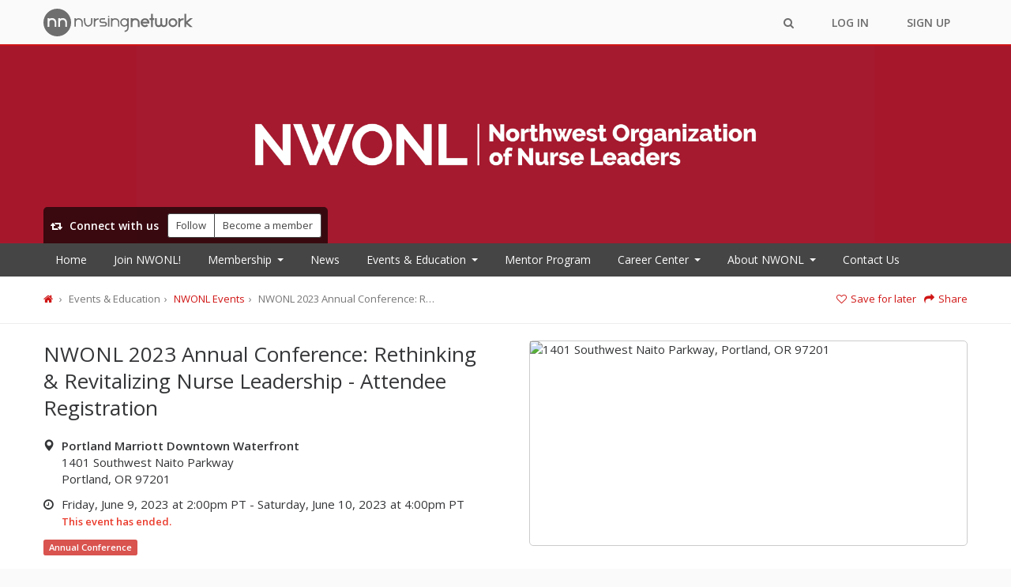

--- FILE ---
content_type: text/html; charset=utf-8
request_url: https://nwonl.nursingnetwork.com/nursing-events/139408-nwonl-2023-annual-conference-rethinking-revitalizing-nurse-leadership-attendee-registration
body_size: 49812
content:
<!DOCTYPE html>
<html lang='en' xmlns:fb='http://ogp.me/ns/fb#'>
<head prefix='og: http://ogp.me/ns# fb: http://ogp.me/ns/fb# website: http://ogp.me/ns/website#'>
<script>
  dataLayer = [
    {"ga":{"platform":{"ga4MeasurementId":"G-NPSTS29CGX"}},"fb":{"platform":{"pixelId":"942721616126880"}},"authenticatedUserData":{}}
  ];
</script>
<meta http-equiv="content-type" content="text/html;charset=utf-8" />
<meta content="width=device-width, initial-scale=1.0" name="viewport" />
<meta content="IE=edge" http-equiv="X-UA-Compatible" />
<meta name="tinymce-content-css" content="//d9svxltna2b8m.cloudfront.net/assets/common-1673b3014afe41044f6bf73d8814f1c9be2cd7e4168ba2f69fb8a6c448fc7809.css,//d9svxltna2b8m.cloudfront.net/assets/themeable-e9d2421e04ed878b5525c8452ebf7f9f6e71c716fa250f198b26a1d9f24fbcb8.css" />
<meta name="pak" content="41d6d9022c862ac88b41" />
<script type='application/ld+json'>
{
}
</script>
<meta content="none" name="robots" /><meta content="Join us at the 2023 NWONL Annual Conference: Rethinking and Revitalizing Nurse Leadership In lockstep with our mission to ensure highly effective nursing leadership is at the core of healthcare..." name="description" /><meta property="fb:app_id" content="430234643693082" /><meta property="og:url" content="https://nwonl.nursingnetwork.com/nursing-events/139408-nwonl-2023-annual-conference-rethinking-revitalizing-nurse-leadership-attendee-registration" /><meta property="og:site_name" content="Northwest Organization of Nurse Leaders | Nursing Network" /><meta property="og:title" content="NWONL 2023 Annual Conference: Rethinking & Revitalizing Nurse Leadership - Attendee Registration" /><meta property="og:image" content="https://s3.amazonaws.com/nursing-network/production/group_avatars/9585/original/NWONLavatar.png?1642438492" /><meta property="og:see_also" content="https://nwonl.nursingnetwork.com/" /><meta property="og:description" content="Join us at the 2023 NWONL Annual Conference: Rethinking and Revitalizing Nurse Leadership In lockstep with our mission to ensure highly effective nursing leadership is at the core of healthcare..." />
<title> NWONL 2023 Annual Conference: Rethinking &amp; Revitalizing Nurse Leadership - Attendee Registration | Northwest Organization of Nurse Leaders | Nursing Network</title>
<meta name="csrf-param" content="authenticity_token" />
<meta name="csrf-token" content="Pphz0a5gTNa7vdDxUWEmoqmN-SVnHwBwGtWvEfNhtsX3VrArh6A5wV8UqzgbHfnbzBq3HxQZzDh9Z0rJaSsdyA" />
<link rel="stylesheet" href="//d9svxltna2b8m.cloudfront.net/assets/common-1673b3014afe41044f6bf73d8814f1c9be2cd7e4168ba2f69fb8a6c448fc7809.css" media="all" />
<link rel="stylesheet" href="https://s3.amazonaws.com/nursing-network/production/stylesheets/31/original/custom_theme-black_red-e9d2421e04ed878b5525c8452ebf7f9f6e71c716fa250f198b26a1d9f24fbcb8-1760035495.css?1760035499" media="all" />
<link rel="stylesheet" href="//d9svxltna2b8m.cloudfront.net/packs/css/application-4cff5fd7.css" media="screen" />

<style id='platform-css-vars'>
  :root {
    /* black_red */

    --platform-body-bg-color: #fafafa;

    --platform-calendar-icon-base-color: #d01515;
    --platform-calendar-icon-base-color-saturation-10-lightness-80: hsl(from var(--platform-calendar-icon-base-color) h 10% 80%);

    --platform-client-base-color: #43358f;

    --platform-feature-heading-base-color: #454545;

    --platform-flip-board-base-color: #454545;

    --platform-form-fieldset-description-color: #454545;
    --platform-form-highlight-label-color: #454545;

    --platform-intro-base-color: #454545;
    --platform-intro-accent-color: hsl(from var(--platform-intro-base-color) calc(h + 26) s l);

    --platform-pagination-base-color: #d01515;
    --platform-pagination-base-color-darken-5: hsl(from var(--platform-pagination-base-color) h s calc(l - 5));
    --platform-pagination-base-color-darken-10: hsl(from var(--platform-pagination-base-color) h s calc(l - 10));
    --platform-pagination-base-color-lightness-95: hsl(from var(--platform-pagination-base-color) h s 95%);

    --platform-panel-theme-border-color: #454545;
    --platform-panel-theme-header-color: #454545;

    --platform-progress-step-base-color: #454545;
    --platform-progress-step-base-color-lighten-20: hsl(from var(--platform-progress-step-base-color) h s calc(l + 20));
    --platform-progress-step-base-color-lighten-20--lighten-10: hsl(from var(--platform-progress-step-base-color-lighten-20) h s calc(l + 10));

    --platform-sidebar-base-color: #454545;
    --platform-sidebar-text-color: #FAFAFA;
    --platform-nav-attention-item: #B2065A;
    --platform-group-header-name-text-shadow: rgba(0, 0, 0, 0.35);
    --platform-sidebar-base-color-darken-5: hsl(from var(--platform-sidebar-base-color) h s calc(l - 5));
    --platform-sidebar-base-color-darken-10: hsl(from var(--platform-sidebar-base-color) h s calc(l - 10));
    --platform-sidebar-base-color-darken-10-desaturate-5: hsl(from var(--platform-sidebar-base-color-darken-10) h calc(s - 5) l);
    --platform-sidebar-base-color-darken-10-desaturate-5--darken-3: hsl(from var(--platform-sidebar-base-color-darken-10-desaturate-5) h s calc(l - 3));
    --platform-sidebar-base-color-darken-10-desaturate-5--darken-8: hsl(from var(--platform-sidebar-base-color-darken-10-desaturate-5) h s calc(l - 8));
    --platform-sidebar-base-color-darken-10-desaturate-5--darken-8--darken-3: hsl(from var(--platform-sidebar-base-color-darken-10-desaturate-5--darken-8) h s calc(l - 3));
    --platform-sidebar-base-color-darken-10-desaturate-5--darken-8--darken-8: hsl(from var(--platform-sidebar-base-color-darken-10-desaturate-5--darken-8) h s calc(l - 8));
    --platform-sidebar-base-color-darken-20: hsl(from var(--platform-sidebar-base-color) h s calc(l - 20));
    --platform-sidebar-base-color-darken-20-alpha-30: hsl(from var(--platform-sidebar-base-color-darken-20) h s l / 0.3);
    --platform-sidebar-component-box: hsl(from var(--platform-sidebar-base-color) h 40% 93%);
    --platform-sidebar-dark-text-color: hsl(from var(--platform-sidebar-base-color) h 40% 20%);
    --platform-sidebar-dark-text-color-lighten-10: hsl(from var(--platform-sidebar-dark-text-color) h s calc(l + 10));
    --platform-sidebar-text-color-lighten-10: hsl(from var(--platform-sidebar-text-color) h s calc(l + 10));
    --platform-sidebar-text-color-alpha-10: hsl(from var(--platform-sidebar-text-color) h s l / 0.1);
    --platform-nav-attention-item-lighten-5: hsl(from var(--platform-nav-attention-item) h s calc(l + 5));

    --platform-snippet-box-unread-notification-color: #d01515;

    --platform-split-layout-header-color: #454545;
    --platform-split-layout-header-svg-color: #848A94;

    --platform-stat-item-base-color: #454545;
    --platform-stat-item-accent-color: #d01515;

    --platform-feature-table-base-color: #454545;
    --platform-feature-table-base-color-lighten-10: hsl(from var(--platform-feature-table-base-color) h s calc(l + 10));
    --platform-feature-table-base-color-lightness-95: hsl(from var(--platform-feature-table-base-color) h s 95%);
    --platform-feature-table-base-color-lightness-98: hsl(from var(--platform-feature-table-base-color) h s 98%);

    --platform-justified-tabs-base-color: #454545;
    --platform-justified-tabs-accent-color: #d01515;
    --platform-justified-tabs-base-color-alpha-05: hsl(from var(--platform-justified-tabs-base-color) h s l / 0.05);

    --platform-toolbar-base-color: #fafafa;
    --platform-toolbar-accent-color: #d01515;
    --platform-toolbar-base-color-darkened-3: hsl(from var(--platform-toolbar-base-color) h s calc(l - 3));
    --platform-toolbar-base-color-darkened: #6E6E6E;
    --platform-toolbar-component-base-color: #6E6E6E;
    --platform-toolbar-component-base-color-inverse: #FFFFFF;
    --platform-toolbar-secondary-top-nav-wrapper-bg: #FFFFFF;

    --platform-typeahead-base-color: #d01515;

    --platform-link-color: #d01515;
    --platform-section-description-color: #000000;
    --platform-link-color-lighten-10: hsl(from var(--platform-link-color) h s calc(l + 10));
    --platform-link-color-darken-5: hsl(from var(--platform-link-color) h s calc(l - 5));
    --platform-link-color-darken-5--darken-5: hsl(from var(--platform-link-color-darken-5) h s calc(l - 5));
    --platform-link-color-saturation-5-lightness-95: hsl(from var(--platform-link-color) h 5% 95%);
  }
</style>

<style>
:root {
  --ct-0: #FAFAFA;
  --ct-1: #454545;
  --ct-2: #D01515;
  --ct-3: #000000;
  --ct-4: #848A94;
}
</style>

<script src="//d9svxltna2b8m.cloudfront.net/assets/application-4668edf1516726522d37083da8d133246ffb2370bfa847a3fcbb6abd5584d3ee.js"></script>
<script src="//d9svxltna2b8m.cloudfront.net/packs/js/application-a901566c1b20f3dde1d1.js"></script>
<script src="https://js.stripe.com/v3/"></script>

<link rel="icon" type="image/x-icon" href="//d9svxltna2b8m.cloudfront.net/nn/favicon.ico" />
<link rel="icon" type="image/png" href="//d9svxltna2b8m.cloudfront.net/nn/favicon-16x16.png" sizes="16x16" />
<link rel="icon" type="image/png" href="//d9svxltna2b8m.cloudfront.net/nn/favicon-32x32.png" sizes="32x32" />
<link rel="icon" type="image/png" href="//d9svxltna2b8m.cloudfront.net/nn/favicon-64x64.png" sizes="64x64" />
<link rel="icon" type="image/png" href="//d9svxltna2b8m.cloudfront.net/nn/favicon-96x96.png" sizes="96x96" />
<link rel="icon" type="image/png" href="//d9svxltna2b8m.cloudfront.net/nn/android-chrome-196x196.png" sizes="196x196" />
<link rel="apple-touch-icon" type="image/png" href="//d9svxltna2b8m.cloudfront.net/nn/apple-57x57-touch-icon.png" sizes="57x57" />
<link rel="apple-touch-icon" type="image/png" href="//d9svxltna2b8m.cloudfront.net/nn/apple-60x60-touch-icon.png" sizes="60x60" />
<link rel="apple-touch-icon" type="image/png" href="//d9svxltna2b8m.cloudfront.net/nn/apple-72x72-touch-icon.png" sizes="72x72" />
<link rel="apple-touch-icon" type="image/png" href="//d9svxltna2b8m.cloudfront.net/nn/apple-76x76-touch-icon.png" sizes="76x76" />
<link rel="apple-touch-icon" type="image/png" href="//d9svxltna2b8m.cloudfront.net/nn/apple-114x114-touch-icon.png" sizes="114x114" />
<link rel="apple-touch-icon" type="image/png" href="//d9svxltna2b8m.cloudfront.net/nn/apple-120x120-touch-icon.png" sizes="120x120" />
<link rel="apple-touch-icon" type="image/png" href="//d9svxltna2b8m.cloudfront.net/nn/apple-144x144-touch-icon.png" sizes="144x144" />
<link rel="apple-touch-icon" type="image/png" href="//d9svxltna2b8m.cloudfront.net/nn/apple-152x152-touch-icon.png" sizes="152x152" />
<link rel="apple-touch-icon" type="image/png" href="//d9svxltna2b8m.cloudfront.net/nn/apple-180x180-touch-icon.png" sizes="180x180" />

<!-- Google Tag Manager -->
<script>(function(w,d,s,l,i){w[l]=w[l]||[];w[l].push({'gtm.start':
new Date().getTime(),event:'gtm.js'});var f=d.getElementsByTagName(s)[0],
j=d.createElement(s),dl=l!='dataLayer'?'&l='+l:'';j.async=true;j.src=
'https://www.googletagmanager.com/gtm.js?id='+i+dl;f.parentNode.insertBefore(j,f);
})(window,document,'script','dataLayer','GTM-KVTDTHZ');</script>
<!-- End Google Tag Manager -->
</head>
<body class='group-scope events-show ' data-authenticated='false' data-current-scope='group'>
<!-- Google Tag Manager (noscript) -->
<noscript><iframe src="https://www.googletagmanager.com/ns.html?id=GTM-KVTDTHZ"
height="0" width="0" style="display:none;visibility:hidden"></iframe></noscript>
<!-- End Google Tag Manager (noscript) -->



<header id='top-nav-header'>
<nav id='group-nav'>
<div id='primary-top-nav-wrapper'>
<div class='navbar' id='primary-top-nav'>
<a class="navbar-brand navbar-brand-with-breakpoint-logos" rel="home" href="https://www.nursingnetwork.com/"><!-- Generator: Adobe Illustrator 20.1.0, SVG Export Plug-In . SVG Version: 6.00 Build 0)  --><svg xmlns="http://www.w3.org/2000/svg" xmlns:xlink="http://www.w3.org/1999/xlink" version="1.1" id="Layer_1" x="0px" y="0px" viewBox="0 0 88.8 88.8" style="enable-background:new 0 0 88.8 88.8;" class="navbar-brand-logo-sm"><title>Nursing Network</title>
<path d="M44.4,0C19.9,0,0,19.9,0,44.4s19.9,44.4,44.4,44.4s44.4-19.9,44.4-44.4S69,0,44.4,0z M41.5,58.6h-5.6V44.4  c0-2.3-0.7-4.3-2.2-6c-1.5-1.6-3.6-2.5-6.4-2.5c-3.9,0-6.5,1.7-7.8,5c-0.5,1.2-0.7,2.4-0.7,3.7v14h-5.6V30.2h5.6v2.5h0.1  c2.4-1.6,5.2-2.5,8.4-2.5c6.3,0,10.7,2.8,13.1,8.5c0.7,1.9,1.1,3.7,1.1,5.5V58.6z M75.7,58.6h-5.6V44.4c0-2.3-0.7-4.3-2.2-6  c-1.5-1.6-3.6-2.5-6.4-2.5c-3.9,0-6.5,1.7-7.8,5c-0.5,1.2-0.7,2.4-0.7,3.7v14h-5.6V30.2H53v2.5h0.1c2.4-1.6,5.2-2.5,8.4-2.5  c6.3,0,10.7,2.8,13.1,8.5c0.7,1.9,1.1,3.7,1.1,5.5V58.6z"></path>
</svg>

<!-- Generator: Adobe Illustrator 20.1.0, SVG Export Plug-In . SVG Version: 6.00 Build 0)  --><svg xmlns="http://www.w3.org/2000/svg" xmlns:xlink="http://www.w3.org/1999/xlink" version="1.1" id="Layer_1" x="0px" y="0px" viewBox="0 0 479.2 88.8" style="enable-background:new 0 0 479.2 88.8;" class="navbar-brand-logo-lg"><title>Nursing Network</title>
<g>
	<path d="M44.4,0C19.9,0,0,19.9,0,44.4s19.9,44.4,44.4,44.4s44.4-19.9,44.4-44.4S69,0,44.4,0z M41.5,58.6h-5.6V44.4   c0-2.3-0.7-4.3-2.2-6c-1.5-1.6-3.6-2.5-6.4-2.5c-3.9,0-6.5,1.7-7.8,5c-0.5,1.2-0.7,2.4-0.7,3.7v14h-5.6V30.2h5.6v2.5h0.1   c2.4-1.6,5.2-2.5,8.4-2.5c6.3,0,10.7,2.8,13.1,8.5c0.7,1.9,1.1,3.7,1.1,5.5V58.6z M75.7,58.6h-5.6V44.4c0-2.3-0.7-4.3-2.2-6   c-1.5-1.6-3.6-2.5-6.4-2.5c-3.9,0-6.5,1.7-7.8,5c-0.5,1.2-0.7,2.4-0.7,3.7v14h-5.6V30.2H53v2.5h0.1c2.4-1.6,5.2-2.5,8.4-2.5   c6.3,0,10.7,2.8,13.1,8.5c0.7,1.9,1.1,3.7,1.1,5.5V58.6z"></path>
	<path d="M122.1,57.6V44.1c0-2.4-0.8-4.6-2.3-6.5c-1.7-1.8-4-2.7-6.9-2.7c-4.2,0-7,1.8-8.4,5.4c-0.5,1.3-0.7,2.6-0.7,3.9v13.4h-4.4   v-27h4.3v2.5h0.9l0.2-0.1c2.3-1.6,5-2.4,8.1-2.4c6.1,0,10.2,2.7,12.5,8.1c0.7,1.7,1,3.5,1,5.2v13.7H122.1z"></path>
	<path d="M143,57.6c-2.5,0-5-0.9-7.3-2.8c-3.6-3.2-5.5-8.3-5.5-15.3v-9h4.3v9.3c0,6.4,1.9,10.6,5.4,12.7c1.2,0.5,2.3,0.8,3.4,0.8   h0.4c2.1,0,4.2-0.9,6.2-2.7c1.4-1.5,2.2-3.3,2.6-5.2c0.3-1.1,0.4-3,0.4-5.9v-8.8h4.3V39c0,4.6-0.4,7.9-1.2,9.7   c-0.5,1.3-1.2,2.6-2.1,3.8c-1.7,2.2-4.1,3.8-7.3,4.6c-0.9,0.3-1.8,0.4-2.7,0.4L143,57.6L143,57.6z"></path>
	<path d="M161.9,57.6v-27h4.3v3.2h0.9l0.2-0.1c2.7-2,6.2-3,10.2-3.1v4.3c-5.4,0.2-8.9,2.2-10.6,6.1c-0.5,1.2-0.7,2.3-0.7,3.4v13.2   C166.2,57.6,161.9,57.6,161.9,57.6z"></path>
	<path d="M181.5,57.6v-4.3h14.4c1.6,0,2.7-0.7,3.3-2.1v-0.1l0.2-1.3v-0.1c0-1.3-0.5-3.5-4.1-3.5h-8.2c-2,0-3.8-0.8-5.5-2.3   c-1.4-1.5-2.1-3.3-2.1-5.5c0-2,0.7-3.8,2.1-5.5c1.3-1.6,3.5-2.4,6.6-2.4h9.6v4.3h-9.6c-1.8,0-2.9,0.3-3.4,1   c-0.6,0.9-0.9,1.8-0.9,2.6c0,1.5,0.8,2.6,2.2,3.2h0.1l1.2,0.2h7.6c4.3,0,7.1,1.6,8.4,4.8c0.3,1,0.5,2,0.5,3c0,3.2-1.4,5.5-4.3,7   c-1.1,0.5-2.2,0.8-3.2,0.8h-14.9V57.6z"></path>
	<path d="M207.3,57.6v-27h4.3v27H207.3z M209.4,27.3c-0.6,0-1.5-0.2-2-1.6l-0.1-0.5v-0.1c0-1,0.5-1.6,1.5-2l0.7-0.1   c0.6,0,1.5,0.2,2,1.7l0.1,0.6c0,0.9-0.5,1.6-1.6,2h-0.4H209.4z"></path>
	<path d="M239.3,57.6V44.1c0-2.4-0.8-4.6-2.3-6.5c-1.7-1.8-4-2.7-6.9-2.7c-4.2,0-7,1.8-8.4,5.4c-0.5,1.3-0.7,2.6-0.7,3.9v13.4h-4.3   v-27h4.3v2.5h0.9l0.2-0.1c2.3-1.6,5-2.4,8.1-2.4c6.1,0,10.2,2.7,12.5,8.1c0.7,1.7,1,3.5,1,5.2v13.7H239.3z"></path>
	<path d="M260.6,70.3c3.8-0.2,6.4-2,7.8-5.4c0.5-1.5,0.8-3,0.8-4.5v-5.6h-0.9l-0.2,0.1c-2.4,1.8-5.1,2.7-8,2.7h-0.2   c-4.4,0-8.1-1.9-11.1-5.9c-1.5-2.4-2.3-4.8-2.3-7.1v-1.1c0-3,1.2-6,3.6-8.7c2.8-2.8,6.1-4.2,9.9-4.2c2.9,0,5.6,0.9,8.1,2.7l0.2,0.1   h0.9l0.1-0.7v-2.1h4.3v29.7c0,5.2-1.9,9.2-5.5,12.1c-2.1,1.4-4.6,2.2-7.4,2.3L260.6,70.3L260.6,70.3z M259.9,34.9   c-3.4,0-6.1,1.6-8.1,4.8c-0.7,1.5-1.1,2.9-1.1,4.1v0.7c0,2.6,1.2,4.9,3.5,6.9c1.7,1.3,3.6,2,5.6,2c3.6,0,6.4-1.8,8.4-5.4l0,0l0,0   c0.5-1.4,0.8-2.7,0.8-3.8c0-2.6-1.1-5-3.2-7C264.1,35.6,262.1,34.9,259.9,34.9z"></path>
	<path d="M280.4,30.7h5.6v2.5h0.1c2.4-1.6,5.2-2.5,8.4-2.5c6.3,0,10.7,2.8,13.1,8.5c0.7,1.9,1.1,3.7,1.1,5.5V59h-5.6V44.8   c0-2.3-0.7-4.3-2.2-6c-1.5-1.6-3.6-2.5-6.4-2.5c-3.9,0-6.5,1.7-7.8,5c-0.5,1.2-0.7,2.4-0.7,3.7v14h-5.6V30.7z"></path>
	<path d="M326.1,30.7c4.2,0,7.8,1.7,10.8,5c2.2,2.8,3.3,5.9,3.3,9.1c0,1.1-0.1,2-0.3,2.8H318c0.7,2.1,2.1,3.7,4.2,4.8   c1.2,0.6,2.5,0.9,3.8,0.9c2.2,0,4.2-0.8,6-2.5l4,4v0.1c-2.9,2.7-6.2,4.1-9.9,4.1H326c-4.2,0-7.8-1.7-10.8-5   c-2.2-2.8-3.3-5.8-3.3-9.1c0-4.2,1.7-7.8,5-10.9C319.5,31.8,322.6,30.7,326.1,30.7z M318,42h16c-0.6-1.9-1.9-3.4-3.8-4.7   c-1.4-0.7-2.8-1.1-4.2-1.1c-3,0-5.5,1.4-7.4,4.3L318,42z"></path>
	<path d="M345.3,16.3h5.6v14.3h4.8v5.6h-4.8V59h-5.6V36.3h-4.9v-5.6h4.9V16.3z"></path>
	<path d="M380.9,30.6l0.1,1.2l0.2,16.1c0,1.4,0.5,2.7,1.4,4c0.9,1,2.3,1.5,4.1,1.5c2.8,0,4.5-1.3,5.3-3.8c0.2-0.7,0.4-1.5,0.4-2.4   V30.7h5.6v16.7c0,3.6-1.2,6.6-3.7,9c-2,1.8-4.6,2.7-7.6,2.7c-3.6,0-6.4-1.2-8.5-3.6c-2.1,2.4-4.9,3.6-8.6,3.6   c-4.8,0-8.1-2.1-10.1-6.3c-0.7-1.7-1.1-3.4-1.1-5V30.7h5.6v16.9c0,1.9,0.7,3.5,2.1,4.8c0.9,0.7,2.2,1,3.7,1c2.4,0,4.1-1,5-3   c0.4-1,0.6-1.9,0.6-2.7v-17h0.3L380.9,30.6z"></path>
	<path d="M415.6,30.7c3.7,0,7,1.4,9.9,4.2c2.8,2.9,4.1,6.3,4.1,10c0,3.9-1.5,7.4-4.6,10.4c-2.8,2.5-6,3.7-9.5,3.7h-0.1   c-4.2,0-7.8-1.7-10.8-5c-2.2-2.8-3.3-5.8-3.3-9.1c0-2.9,0.8-5.6,2.5-8.1C406.9,32.7,410.8,30.7,415.6,30.7z M407,44.4v0.4l-0.1,0.1   h0.1v0.4c0,2.3,1.1,4.4,3.3,6.4c1.7,1.2,3.4,1.7,5.2,1.7c2.8,0,5.1-1.2,7-3.6c1.1-1.6,1.6-3.2,1.6-4.9c0-2.9-1.4-5.4-4.1-7.3   c-1.5-0.8-3-1.2-4.6-1.2c-2.8,0-5.2,1.3-7.1,4C407.4,41.7,407,43.1,407,44.4z"></path>
	<path d="M433.2,30.7h5.6v3.2h0.1c3-2.1,6.8-3.2,11.3-3.2v5.6c-5.5,0-9,1.9-10.7,5.7c-0.5,1.1-0.7,2.1-0.7,3.1V59h-5.6L433.2,30.7   L433.2,30.7z"></path>
	<path d="M452.7,16.5h5.6V41h0.1l12.1-10.3h8.7v0.1l-2.9,2.4l-13.7,11.7L479.2,59h-8.7l-12.1-10.3V59h-5.6V16.5H452.7z"></path>
</g>
</svg>

</a><div class='navbar'>
<ul>
<li><a class="modal-resource-link" rel="nofollow" href="/search?init_modal=true"><i class="fa fa-search"></i></a></li>
<li><a href="https://nwonl.nursingnetwork.com/log-in">Log In</a></li>
<li><a href="https://nwonl.nursingnetwork.com/sign-up">Sign Up</a></li>
</ul>
</div>
</div>
</div>
</nav>
</header>

<style>
  @media (max-width: 992px) {
    .full-width-cover-header {
      background-image: url('https://d9svxltna2b8m.cloudfront.net/activestorage-public-asset/Ma34KrAVVsqKp3kyKfP6ZCmA');
      
      
      
      
    }
  
    .full-width-cover-header__name {
      color: #FFFFFF;
      
    }
  
    .full-width-cover-header__tagline {
      color :#FFFFFF;
      
    }
  }
  
  @media (min-width: 992px) {
    .full-width-cover-header {
      background-image: url('https://d9svxltna2b8m.cloudfront.net/activestorage-public-asset/CUHAthPccqL6MVMMr9BBKJpf');
      
      
      
      
    }
  
    .full-width-cover-header__name {
      color: #FFFFFF;
      
    }
  
    .full-width-cover-header__tagline {
      color :#FFFFFF;
      
    }
  }
  
  @media (min-width: 1200px) {
    .full-width-cover-header {
      background-image: url('https://d9svxltna2b8m.cloudfront.net/activestorage-public-asset/371QX9Vam4QRWUXrZ1oJYjwj');
      
      
      
      
    }
  
    .full-width-cover-header__name {
      color: #FFFFFF;
      
    }
  
    .full-width-cover-header__tagline {
      color: #FFFFFF;
      
    }
  }
</style>
<div class='full-width-cover-header'>
<div class='full-width-cover-header__wrapper'>
<div class='full-width-cover-header__stay-connected'>
<span class='full-width-cover-header__stay-connected-label'>
<i class="fa fa-retweet fa-fw"></i>
Connect with us
</span>
<div class='btn-group print-hide'>
<button data-group-follow-button-toggle-url="/common/group_follow_toggles.json?group_id=9585" data-group-follow-button-confirm-changes="true" data-model="{&quot;following&quot;:false,&quot;group_name&quot;:&quot;Northwest Organization of Nurse Leaders&quot;}" data-login-path="https://nwonl.nursingnetwork.com/log-in?follow_group_id=9585&amp;rsr_id=9585&amp;rsr_t=Group" data-signup-path="https://nwonl.nursingnetwork.com/sign-up?follow_group_id=9585&amp;rsr_id=9585&amp;rsr_t=Group" class="btn btn-sm btn-group-follow-btn btn-group-follow-btn-no-auth btn-group-follow-btn-not-following"></button>
<a role="button" class="btn btn-sm btn-group-membership-btn btn-group-membership-btn-non-member" href="https://nwonl.nursingnetwork.com/membership/new">Become a member</a>
</div>
</div>
<div class='full-width-cover-header__text-and-actions-container'>
</div>
</div>
</div>
<div class='platform-nav-horizontal-container'>
<div class='platform-nav-horizontal-container__inner-container'>
<div class='row'>
<div class='platform-nav-horizontal-container__column'>
<nav aria-label='Main' class='platform-nav platform-nav--horizontal platform-nav--left' data-controller='navigation' data-navigation-current-nav-item='events' data-navigation-dropdown-constrained-within='.platform-nav-horizontal-container__column' data-navigation-type='dropdown'>
<div class='platform-nav__toggle-container print-hide'>
<div class='btn-group pull-left'>
<button data-group-follow-button-toggle-url="/common/group_follow_toggles.json?group_id=9585" data-group-follow-button-confirm-changes="true" data-model="{&quot;following&quot;:false,&quot;group_name&quot;:&quot;Northwest Organization of Nurse Leaders&quot;}" data-login-path="https://nwonl.nursingnetwork.com/log-in?follow_group_id=9585&amp;rsr_id=9585&amp;rsr_t=Group" data-signup-path="https://nwonl.nursingnetwork.com/sign-up?follow_group_id=9585&amp;rsr_id=9585&amp;rsr_t=Group" class="btn btn-sm btn-group-follow-btn btn-group-follow-btn-no-auth btn-group-follow-btn-not-following"></button>
<a role="button" class="btn btn-sm btn-group-membership-btn btn-group-membership-btn-non-member" href="https://nwonl.nursingnetwork.com/membership/new">Become a member</a>
</div>
<button class="platform-nav__toggle-container__toggle platform-nav__toggle-container__toggle--right" data-action="navigation#toggleMainNav" aria-haspopup="true" aria-expanded="false"><i class="fa fa-bars"></i></button>
</div><ul class='platform-nav__list' data-navigation-target='mainNav'><li class='platform-nav__list__item' data-nav-item='home' data-navigation-target='navItem' role='none'>
<a role="menuitem" href="https://nwonl.nursingnetwork.com/">Home</a>
</li>
<li class='platform-nav__list__item' data-nav-item='98877-join-or-renew' data-navigation-target='navItem' role='none'>
<a target="_blank" href="https://nwonl.nursingnetwork.com/page/98877-join-or-renew">Join NWONL!</a>
</li>
<li class='platform-nav__list__item platform-nav__list__item--with-subnav' role='none'>
<a role="menuitem" data-navigation-target="subNavLink" data-action="navigation#toggleSubNav" aria-haspopup="true" aria-expanded="false" href="#">Membership</a><ul role="menu" aria-label="Membership"><li class='platform-nav__list__item' data-nav-item='97160-benefits-of-nwonl-membership' data-navigation-target='navItem' role='none'>
<a href="https://nwonl.nursingnetwork.com/page/97160-benefits-of-nwonl-membership">Benefits of NWONL Membership</a>
</li>
<li class='platform-nav__list__item' data-nav-item='97161-types-of-membership' data-navigation-target='navItem' role='none'>
<a href="https://nwonl.nursingnetwork.com/page/97161-types-of-membership">Types of Membership</a>
</li>
<li class='platform-nav__list__item' data-nav-item='users' data-navigation-target='navItem' role='none'>
<a role="menuitem" href="/users">Members &amp; Followers</a>
</li>

<li class='platform-nav__list__item' data-nav-item='99669-partner-benefits' data-navigation-target='navItem' role='none'>
<a href="https://nwonl.nursingnetwork.com/page/99669-partner-benefits">Partner Benefits</a>
</li>
</ul></li>
<li class='platform-nav__list__item active' data-nav-item='announcements' data-navigation-target='navItem' role='none'>
<a role="menuitem" href="/nursing-news">News</a>
</li>
<li class='platform-nav__list__item platform-nav__list__item--with-subnav' role='none'>
<a role="menuitem" data-navigation-target="subNavLink" data-action="navigation#toggleSubNav" aria-haspopup="true" aria-expanded="false" href="#">Events &amp; Education</a><ul role="menu" aria-label="Events &amp; Education"><li class='platform-nav__list__item' data-nav-item='events' data-navigation-target='navItem' role='none'>
<a role="menuitem" href="/nursing-events">NWONL Events</a>
</li>

<li class='platform-nav__list__item' data-nav-item='101612-acnl-collaborative-events' data-navigation-target='navItem' role='none'>
<a target="_blank" href="https://nwonl.nursingnetwork.com/page/101612-acnl-collaborative-events">ACNL Collaborative Events</a>
</li>
<li class='platform-nav__list__item' data-nav-item='101616-foundations-for-leadership-excellence-series' data-navigation-target='navItem' role='none'>
<a target="_blank" href="https://nwonl.nursingnetwork.com/page/101616-foundations-for-leadership-excellence-series">Foundations for Leadership Excellence Series</a>
</li>
<li class='platform-nav__list__item' data-nav-item='104190-nursing-leadership-in-the-new-world-of-work-with-rose-sherman' data-navigation-target='navItem' role='none'>
<a target="_blank" href="https://nwonl.nursingnetwork.com/page/104190-nursing-leadership-in-the-new-world-of-work-with-rose-sherman">Nursing Leadership in the New World of Work with Rose Sherman</a>
</li>
<li class='platform-nav__list__item' data-nav-item='enduring_activities' data-navigation-target='navItem' role='none'>
<a role="menuitem" href="/enduring-activities">On-Demand CE &amp; Learning</a>
</li>

</ul></li>
<li class='platform-nav__list__item' data-nav-item='97165-2026-cohort' data-navigation-target='navItem' role='none'>
<a href="https://nwonl.nursingnetwork.com/page/97165-2026-cohort">Mentor Program</a>
</li>
<li class='platform-nav__list__item platform-nav__list__item--with-subnav' role='none'>
<a role="menuitem" data-navigation-target="subNavLink" data-action="navigation#toggleSubNav" aria-haspopup="true" aria-expanded="false" href="#">Career Center</a><ul role="menu" aria-label="Career Center"><li class='platform-nav__list__item' data-nav-item='98328-job-opportunities' data-navigation-target='navItem' role='none'>
<a target="_blank" href="https://nwonl.nursingnetwork.com/page/98328-job-opportunities">Job Opportunities</a>
</li>
<li class='platform-nav__list__item' data-nav-item='98841-resources-links' data-navigation-target='navItem' role='none'>
<a href="https://nwonl.nursingnetwork.com/page/98841-resources-links">Resources &amp; Links</a>
</li>
<li class='platform-nav__list__item' data-nav-item='98845-professional-development' data-navigation-target='navItem' role='none'>
<a href="https://nwonl.nursingnetwork.com/page/98845-professional-development">Professional Development</a>
</li>
<li class='platform-nav__list__item' data-nav-item='104254-share-your-expertise-amplify-your-voice' data-navigation-target='navItem' role='none'>
<a href="https://nwonl.nursingnetwork.com/page/104254-share-your-expertise-amplify-your-voice">Share Your Expertise. Amplify Your Voice.</a>
</li>
</ul></li>
<li class='platform-nav__list__item platform-nav__list__item--with-subnav' role='none'>
<a role="menuitem" data-navigation-target="subNavLink" data-action="navigation#toggleSubNav" aria-haspopup="true" aria-expanded="false" href="#">About NWONL</a><ul role="menu" aria-label="About NWONL"><li class='platform-nav__list__item' data-nav-item='100284-board-of-directors' data-navigation-target='navItem' role='none'>
<a href="https://nwonl.nursingnetwork.com/page/100284-board-of-directors">Board of Directors</a>
</li>
<li class='platform-nav__list__item' data-nav-item='102758-corporate-sponsors' data-navigation-target='navItem' role='none'>
<a href="https://nwonl.nursingnetwork.com/page/102758-corporate-sponsors">Corporate Sponsors</a>
</li>
<li class='platform-nav__list__item' data-nav-item='97164-nwonl-commissions' data-navigation-target='navItem' role='none'>
<a href="https://nwonl.nursingnetwork.com/page/97164-nwonl-commissions">NWONL Commissions</a>
</li>
<li class='platform-nav__list__item' data-nav-item='97162-regional-council-leadership' data-navigation-target='navItem' role='none'>
<a href="https://nwonl.nursingnetwork.com/page/97162-regional-council-leadership">Regional Council Leadership</a>
</li>
<li class='platform-nav__list__item' data-nav-item='bylaws_and_meeting_minutes' data-navigation-target='navItem' role='none'>
<a role="menuitem" href="/bylaws-and-meeting-minutes">Bylaws</a>
</li>

</ul></li>
<li class='platform-nav__list__item' data-nav-item='contact' data-navigation-target='navItem' role='none'>
<a role="menuitem" href="/contact">Contact Us</a>
</li>
</ul></nav>
</div>
</div>
</div>
</div>
<div class='full-width-layout-container'>

<div class='content-heading-container full-width-layout-container__content-heading-container'>
<nav class='content-heading'><ol class="breadcrumb breadcrumb--auto-truncate-3 breadcrumb--with-leading-icon"><li><a title="Home" href="/"><i class="fa fa-home"></i></a></li><li><span class="text-muted" title="Events &amp; Education">Events &amp; Education</span></li><li><a title="NWONL Events" href="/nursing-events">NWONL Events</a></li><li class="active"><span class="text-muted" title="NWONL 2023 Annual Conference: Rethinking &amp; Revitalizing Nurse Leadership - Attendee Registration">NWONL 2023 Annual Conference: Rethinking &amp; Revitalizing Nurse Leadership - Attendee Registration</span></li></ol>
<ol class="tools"><li class="saved-resource-toggle-container" data-endpoint="https://nwonl.nursingnetwork.com/common/saved_resources" data-resource-type="Event" data-resource-id="139408" data-resource-saved="false" data-saved-title="Saved" data-saved-icon-class="fa-heart" data-unsaved-title="Save for later" data-unsaved-icon-class="fa-heart-o" data-login-path="https://nwonl.nursingnetwork.com/log-in?return_to=https%3A%2F%2Fnwonl.nursingnetwork.com%2Fnursing-events%2F139408-nwonl-2023-annual-conference-rethinking-revitalizing-nurse-leadership-attendee-registration" data-signup-path="https://nwonl.nursingnetwork.com/sign-up?return_to=https%3A%2F%2Fnwonl.nursingnetwork.com%2Fnursing-events%2F139408-nwonl-2023-annual-conference-rethinking-revitalizing-nurse-leadership-attendee-registration"><a title="Save for later" href="#"><i class="fa fa-heart-o"></i> <span class="tool-desc">Save for later</span></a></li><li class=" dropdown" type="button" data-controller="multishare-dropdown"><a aria-expanded='false' aria-haspopup='true' class='dropdown-toggle' data-toggle='dropdown' href='#' id='2c9a0487'>
<i class="fa fa-share"></i> Share
</a>
<ul aria-labelledby='2c9a0487' class='dropdown-menu dropdown-menu-right' role='menu'>
<li class="new-email-share-button-container" data-endpoint="https://nwonl.nursingnetwork.com/common/email_shares/new" data-shareable-type="Event" data-shareable-id="139408"><a title="Email" href="#"><i class="fa fa-envelope-o fa-fw"></i> <span class="tool-desc text-normal">Email</span></a></li>
<li class='divider' role='separator'></li>
<li><a class="text-normal" target="_blank" data-action="multishare-dropdown#formatPopup" href="https://www.facebook.com/sharer/sharer.php?u=https%3A%2F%2Fnwonl.nursingnetwork.com%2Fnursing-events%2F139408-nwonl-2023-annual-conference-rethinking-revitalizing-nurse-leadership-attendee-registration"><i class="fa fa-facebook fa-fw"></i> Facebook</a></li>
<li><a class="text-normal" target="_blank" data-action="multishare-dropdown#formatPopup" href="https://www.linkedin.com/shareArticle?mini=true&amp;url=https%3A%2F%2Fnwonl.nursingnetwork.com%2Fnursing-events%2F139408-nwonl-2023-annual-conference-rethinking-revitalizing-nurse-leadership-attendee-registration"><i class="fa fa-linkedin fa-fw"></i> LinkedIn</a></li>
<li><a class="text-normal" target="_blank" data-action="multishare-dropdown#formatPopup" href="https://twitter.com/intent/tweet?url=https%3A%2F%2Fnwonl.nursingnetwork.com%2Fnursing-events%2F139408-nwonl-2023-annual-conference-rethinking-revitalizing-nurse-leadership-attendee-registration"><i class="fa fa-twitterx fa-fw"></i></a></li>
</ul>
</li></ol></nav>
</div>


<section class='page-content'>
<div class='row full-line-bottom-margin'>
<div class='col-xs-12 col-sm-6'>
<h1 class='primary-page-heading no-top-margin'>NWONL 2023 Annual Conference: Rethinking &amp; Revitalizing Nurse Leadership - Attendee Registration</h1>
<p class='with-icon'>
<span aria-hidden='true' class='glyphicon glyphicon-map-marker' title='Event Location'></span>
<strong>Portland Marriott Downtown Waterfront</strong>
<br>
1401 Southwest Naito Parkway<br />Portland, OR 97201
</p>
<p class='with-icon'>
<i title="Event Time" aria-hidden="true" class="fa fa-clock-o"></i>
Friday, June 9, 2023 at 2:00pm PT - Saturday, June 10, 2023 at 4:00pm PT
<br>
<strong class='small text-danger'>This event has ended.</strong>
</p>
<a href="/nursing-events?event_search%5Bcategories%5D%5B%5D=1296"><span style="background-color: #D9534F" class="label">Annual Conference</span>
</a></div>
<div class='col-xs-12 col-sm-6'>
<div class='static-map'>
<picture>
<source media='(min-width: 1200px)' srcset='//maps.googleapis.com/maps/api/staticmap?center=1401+Southwest+Naito+Parkway%2C+Portland%2C+OR+97201&amp;key=AIzaSyBhxkTIeC6zwaGx32DVNiyTQlbtB0R9XEA&amp;maptype=roadmap&amp;markers=1401+Southwest+Naito+Parkway%2C+Portland%2C+OR+97201&amp;scale=2&amp;size=555x258&amp;zoom=14 2x, //maps.googleapis.com/maps/api/staticmap?center=1401+Southwest+Naito+Parkway%2C+Portland%2C+OR+97201&amp;key=AIzaSyBhxkTIeC6zwaGx32DVNiyTQlbtB0R9XEA&amp;maptype=roadmap&amp;markers=1401+Southwest+Naito+Parkway%2C+Portland%2C+OR+97201&amp;scale=1&amp;size=555x258&amp;zoom=14 1x'>
<source media='(min-width: 992px)' srcset='//maps.googleapis.com/maps/api/staticmap?center=1401+Southwest+Naito+Parkway%2C+Portland%2C+OR+97201&amp;key=AIzaSyBhxkTIeC6zwaGx32DVNiyTQlbtB0R9XEA&amp;maptype=roadmap&amp;markers=1401+Southwest+Naito+Parkway%2C+Portland%2C+OR+97201&amp;scale=2&amp;size=455x258&amp;zoom=14 2x, //maps.googleapis.com/maps/api/staticmap?center=1401+Southwest+Naito+Parkway%2C+Portland%2C+OR+97201&amp;key=AIzaSyBhxkTIeC6zwaGx32DVNiyTQlbtB0R9XEA&amp;maptype=roadmap&amp;markers=1401+Southwest+Naito+Parkway%2C+Portland%2C+OR+97201&amp;scale=1&amp;size=455x258&amp;zoom=14 1x'>
<source media='(min-width: 768px)' srcset='//maps.googleapis.com/maps/api/staticmap?center=1401+Southwest+Naito+Parkway%2C+Portland%2C+OR+97201&amp;key=AIzaSyBhxkTIeC6zwaGx32DVNiyTQlbtB0R9XEA&amp;maptype=roadmap&amp;markers=1401+Southwest+Naito+Parkway%2C+Portland%2C+OR+97201&amp;scale=2&amp;size=288x258&amp;zoom=14 2x, //maps.googleapis.com/maps/api/staticmap?center=1401+Southwest+Naito+Parkway%2C+Portland%2C+OR+97201&amp;key=AIzaSyBhxkTIeC6zwaGx32DVNiyTQlbtB0R9XEA&amp;maptype=roadmap&amp;markers=1401+Southwest+Naito+Parkway%2C+Portland%2C+OR+97201&amp;scale=1&amp;size=288x258&amp;zoom=14 1x'>
<img alt='1401 Southwest Naito Parkway, Portland, OR 97201' class='static-map__image img-responsive' data-html='true' rel='tooltip' src='//maps.googleapis.com/maps/api/staticmap?center=1401+Southwest+Naito+Parkway%2C+Portland%2C+OR+97201&amp;key=AIzaSyBhxkTIeC6zwaGx32DVNiyTQlbtB0R9XEA&amp;maptype=roadmap&amp;markers=1401+Southwest+Naito+Parkway%2C+Portland%2C+OR+97201&amp;scale=1&amp;size=288x258&amp;zoom=14' srcset='//maps.googleapis.com/maps/api/staticmap?center=1401+Southwest+Naito+Parkway%2C+Portland%2C+OR+97201&amp;key=AIzaSyBhxkTIeC6zwaGx32DVNiyTQlbtB0R9XEA&amp;maptype=roadmap&amp;markers=1401+Southwest+Naito+Parkway%2C+Portland%2C+OR+97201&amp;scale=2&amp;size=288x258&amp;zoom=14 2x, //maps.googleapis.com/maps/api/staticmap?center=1401+Southwest+Naito+Parkway%2C+Portland%2C+OR+97201&amp;key=AIzaSyBhxkTIeC6zwaGx32DVNiyTQlbtB0R9XEA&amp;maptype=roadmap&amp;markers=1401+Southwest+Naito+Parkway%2C+Portland%2C+OR+97201&amp;scale=1&amp;size=288x258&amp;zoom=14 1x' title='&lt;strong&gt;Portland Marriott Downtown Waterfront&lt;/strong&gt;&lt;br /&gt;1401 Southwest Naito Parkway&lt;br /&gt;Portland, OR 97201'>
</picture>
</div>

</div>
</div>
<div class='mobile-vertical-scroll' data-action='scroll-&gt;mobile-vertical-scroll#render resize@window-&gt;mobile-vertical-scroll#render' data-controller='mobile-vertical-scroll'>
<div class='mobile-vertical-scroll__can-scroll mobile-vertical-scroll__can-scroll--left' data-mobile-vertical-scroll-target='hasContentLeftIndicator'></div>
<div class='mobile-vertical-scroll__can-scroll mobile-vertical-scroll__can-scroll--right' data-mobile-vertical-scroll-target='hasContentRightIndicator'></div>
<ul class='justified-tabs small inner-tabs' data-tab-panes-container='#event-tabs'>
<li role='presentation'><a role="tab" href="#!info">Info</a></li>
<li role='presentation'><a role="tab" href="#!agenda">Agenda</a></li>
<li role='presentation'><a role="tab" href="#!handouts">Handouts</a></li>
</ul>
</div>
<div id='event-tabs'>
<div class='tab-pane hide-initially' id='info'>
<h3 class='section-description'>Info</h3>
<h5 class='detail-title'>Topic</h5>
<div class="wysiwyg-content-container"><p>Rethinking &amp; Revitalizing Nurse Leadership. </p></div>
<h5 class='detail-title'>Credits Offered</h5>
<p>
This event offers
5.0 CE credits
to attendees.
<br>
Accreditation Info:
California Board of Registered Nursing, Provider #17495.
</p>
<h5 class='detail-title'>Attachments</h5>
<div class='details-with-icon'>
<i class="fa fa-arrow-circle-o-down"></i>
<a target="_blank" href="https://s3.amazonaws.com/nursing-network/production/attachments/259031/original/Parking_Information_Sheet_PDXOR_2022.pdf?2022">Portland Marriott Waterfront off-site Parking Options
</a><span class='text-muted'>
(280 KB)
</span>
</div>
<h5 class='detail-title'>Additional Information</h5>
<div class='wysiwyg-output'><h1>Join us at the 2023 NWONL Annual Conference: Rethinking and Revitalizing Nurse Leadership</h1>
<p>In lockstep with our mission to ensure highly effective nursing leadership is at the core of healthcare advancement, content in the 2023 sessions are specifically selected to focus on the primary topics our Member Leaders have lamented as their salient challenges in Positioning for the future of Nursing and Nursing Leadership:</p>
<ul>
<li><strong>Recovery and support for the nursing workforce.</strong></li>
<li><strong>Improving leaders strategic thinking and decision making.</strong></li>
<li><strong>Creating workplaces that truly thrive.</strong></li>
<li><strong>Advancing DEI into our communities of care.</strong></li>
</ul>
<h2>What to Expect:</h2>
<p></p>
<p class="p1"><strong>Our Conference is positioned for all levels of Nursing Leadership. From the strategic multi-system to the unit level operational leader.</strong></p>
<p class="p1">We all have experienced firsthand the unique burden of leadership in nursing. Our conference endeavors to relieve some of its weight. Our conference is by leaders for leaders, but we have not forgotten our need to connect and relax. The Portland Marriot Waterfront was selected for this purpose. We have built ample time into our conference schedule for you to take advantage of connection, networking and relaxation opportunities. </p>
<p class="p1"></p>
<p class="p1">Our Conference is exclusive and limited.</p>
<p class="p1">We are endeavoring to ensure maximum engagement and keeping our conferences limited is essential. <span style="text-decoration:underline;"><span class="s1">We strongly encourage your commitment early.</span></span> You can expect the majority of your peers from both Oregon and Washington will be in attendance.</p>
<p class="p1"></p>
<p><strong>Continuing Education (CE) is available:</strong></p>
<p><span>This event will offer up to 4.0 CE credits to attendees who are RN license holders in OR, WA or CA.</span><br><span>Accreditation Info: California Board of Registered Nursing, Provider #17495.</span></p>
<p><span></span></p>
<p><strong>We are thankful for our selected Corporate Partners who will join and help sponsor the conference:</strong></p>
<p>As in previous years, our Corporate Partners will joining us at the Conference to sponsor key sessions, provide additional insight and information, reconnect and contribute to our <span style="text-decoration:underline;">always exciting annual raffle!</span> We are selective in our granting permission to join the conference. A selected Partner must have demonstrated capabilities to provide distinct value to leaders and the organizations they serve, from large multi-system to smaller organizations coupled with a history of contribution with our regional peers ACNL and AONL.</p>
<p></p>
<h2>
<strong>Logistics:</strong><strong></strong>
</h2>
<p><strong>Will you be staying overnight ? NWONL has secured a limited set of rooms at a Discounted Conference Rate:</strong></p>
<ul>
<li>Discounted Conference Rate of $179.00 base per night. Book here: <a href="https://book.passkey.com/go/NWONL2023Portland">Room Reservations</a>
</li>
<li>
<span>The cutoff date for booking is no later than Friday, May 12</span>th<span>, 2023. </span>
</li>
<li>For lodging questions or assistance contact Marriott reservations directly at 800-546-9513.</li>
</ul>
<p><strong></strong></p>
<p><strong>Will you be driving in? Both onsite valet parking and abundant offsite parking are available:</strong>                                                                   </p>
<ul>
<li style="font-weight:400;">Valet at the Marriott is $49.00 per car, per night/$78 for oversized vehicles.</li>
<li style="font-weight:400;">An optional "Area Parking Map" for self-park is attached to help locate adjacent parking.</li>
</ul>
<p style="font-weight:400;"></p>
<p style="font-weight:400;"><strong>Will you require High-Speed Wireless Internet?  </strong>                                </p>
<p>We are often asked if NWONL provides wifi at the events: in short, no, we are focused on being present and engaged. However we respect that some Leaders must attend to work demands. Marriott offers two options:</p>
<ul>
<li>Marriott Rewards Members receive free internet during their stay when they book a room, there is no additional cost:  <a href="https://www.marriott.com/rewards/createAccount/createAccountPage1.mi?segmentId=elite.nonrewards">Join Today</a>
</li>
<li style="font-weight:400;">Paid options available: High Speed: $14.95 per day;  Enhanced High Speed $17.95 per day, accessible and paid directly to Marriott when onsite.</li>
</ul></div>

<hr>
<h3 class='section-description'>Registration Refund and Cancellation Policy</h3>
<div class='wysiwyg-output'><p>After May 31st, we are unable to provide refunds as the site catering and events costs are finalized and non-refundable. If you must cancel after this date (or before) you may optionally gift your attendance to a peer or to the NWONL Board to award. Additionally, you may opt to carry forward your attendance to the 2024 Annual Conference, May 16-17, Seattle Marriott Airport Conference Center. Email admin@nwonl.org for assistance.</p></div>

</div>
<div class='tab-pane hide-initially' id='agenda'>
<div class=''>
<h3 class='section-description no-top-margin'>Event Agenda</h3>
<h5 class='detail-title'>Attachments</h5>
<div class='details-with-icon'>
<i class="fa fa-arrow-circle-o-down"></i>
<a target="_blank" href="https://s3.amazonaws.com/nursing-network/production/attachments/12088/original/NWONL_2023_Annual_Conference_Attendee_Agenda.pdf?1683932101">2023 Annual Conference Attendee Agenda
</a><span class='text-muted'>
(59 KB)
</span>
</div>
</div>

</div>
<div class='tab-pane hide-initially' id='handouts'>
<h3 class='section-description'>Handouts</h3>
<div class='details-with-icon'>
<i class="fa fa-arrow-circle-o-down"></i>
<a target="_blank" href="https://s3.amazonaws.com/nursing-network/production/attachments/261405/original/NWONL_2023_Annual_Conference_Session_and_Presenters_Information.pdf?2023">Sessions and Presenters Information</a>
<span class='text-muted'>
(2.3 MB)
</span>
</div>


</div>
</div>

</section>


</div>
<footer>
<div class='footer-container'>
<div class='container footer-inner-container'>
<div class='row'>
<div class='col-xs-12'>
<div class='footer-current-nav-box'>
<strong><a href="https://nwonl.nursingnetwork.com/">Northwest Organization of Nurse Leaders</a></strong>
<ul>
<li><a href="/nursing-news">Recent News</a></li>
<li><a href="/nursing-events">Upcoming Events</a></li>
<li><a href="/users">Our Followers</a></li>
<li><a href="/contact">Contact Us</a></li>
</ul>
</div>
<div class='footer-current-social-nav-box'>
<ul>
<li class='footer-linkedin-link'>
<a target="_blank" href="https://www.linkedin.com/company/nwonl/"><i class="fa fa-linkedin"></i>
LinkedIn
</a></li>
</ul>
</div>
</div>
</div>
<hr>
<div class='row'>
<div class='col-xs-12 col-sm-3 col-sm-offset-1'>
<div class='footer-logo-wrapper'>
<div class='footer-logo'>
<a href="https://www.nursingnetwork.com/"><!-- Generator: Adobe Illustrator 20.1.0, SVG Export Plug-In . SVG Version: 6.00 Build 0)  --><svg xmlns="http://www.w3.org/2000/svg" xmlns:xlink="http://www.w3.org/1999/xlink" version="1.1" id="Layer_1" x="0px" y="0px" viewBox="0 0 479.2 88.8" style="enable-background:new 0 0 479.2 88.8;" class="footer-logo-svg"><title>Nursing Network</title>
<g>
	<path d="M44.4,0C19.9,0,0,19.9,0,44.4s19.9,44.4,44.4,44.4s44.4-19.9,44.4-44.4S69,0,44.4,0z M41.5,58.6h-5.6V44.4   c0-2.3-0.7-4.3-2.2-6c-1.5-1.6-3.6-2.5-6.4-2.5c-3.9,0-6.5,1.7-7.8,5c-0.5,1.2-0.7,2.4-0.7,3.7v14h-5.6V30.2h5.6v2.5h0.1   c2.4-1.6,5.2-2.5,8.4-2.5c6.3,0,10.7,2.8,13.1,8.5c0.7,1.9,1.1,3.7,1.1,5.5V58.6z M75.7,58.6h-5.6V44.4c0-2.3-0.7-4.3-2.2-6   c-1.5-1.6-3.6-2.5-6.4-2.5c-3.9,0-6.5,1.7-7.8,5c-0.5,1.2-0.7,2.4-0.7,3.7v14h-5.6V30.2H53v2.5h0.1c2.4-1.6,5.2-2.5,8.4-2.5   c6.3,0,10.7,2.8,13.1,8.5c0.7,1.9,1.1,3.7,1.1,5.5V58.6z"></path>
	<path d="M122.1,57.6V44.1c0-2.4-0.8-4.6-2.3-6.5c-1.7-1.8-4-2.7-6.9-2.7c-4.2,0-7,1.8-8.4,5.4c-0.5,1.3-0.7,2.6-0.7,3.9v13.4h-4.4   v-27h4.3v2.5h0.9l0.2-0.1c2.3-1.6,5-2.4,8.1-2.4c6.1,0,10.2,2.7,12.5,8.1c0.7,1.7,1,3.5,1,5.2v13.7H122.1z"></path>
	<path d="M143,57.6c-2.5,0-5-0.9-7.3-2.8c-3.6-3.2-5.5-8.3-5.5-15.3v-9h4.3v9.3c0,6.4,1.9,10.6,5.4,12.7c1.2,0.5,2.3,0.8,3.4,0.8   h0.4c2.1,0,4.2-0.9,6.2-2.7c1.4-1.5,2.2-3.3,2.6-5.2c0.3-1.1,0.4-3,0.4-5.9v-8.8h4.3V39c0,4.6-0.4,7.9-1.2,9.7   c-0.5,1.3-1.2,2.6-2.1,3.8c-1.7,2.2-4.1,3.8-7.3,4.6c-0.9,0.3-1.8,0.4-2.7,0.4L143,57.6L143,57.6z"></path>
	<path d="M161.9,57.6v-27h4.3v3.2h0.9l0.2-0.1c2.7-2,6.2-3,10.2-3.1v4.3c-5.4,0.2-8.9,2.2-10.6,6.1c-0.5,1.2-0.7,2.3-0.7,3.4v13.2   C166.2,57.6,161.9,57.6,161.9,57.6z"></path>
	<path d="M181.5,57.6v-4.3h14.4c1.6,0,2.7-0.7,3.3-2.1v-0.1l0.2-1.3v-0.1c0-1.3-0.5-3.5-4.1-3.5h-8.2c-2,0-3.8-0.8-5.5-2.3   c-1.4-1.5-2.1-3.3-2.1-5.5c0-2,0.7-3.8,2.1-5.5c1.3-1.6,3.5-2.4,6.6-2.4h9.6v4.3h-9.6c-1.8,0-2.9,0.3-3.4,1   c-0.6,0.9-0.9,1.8-0.9,2.6c0,1.5,0.8,2.6,2.2,3.2h0.1l1.2,0.2h7.6c4.3,0,7.1,1.6,8.4,4.8c0.3,1,0.5,2,0.5,3c0,3.2-1.4,5.5-4.3,7   c-1.1,0.5-2.2,0.8-3.2,0.8h-14.9V57.6z"></path>
	<path d="M207.3,57.6v-27h4.3v27H207.3z M209.4,27.3c-0.6,0-1.5-0.2-2-1.6l-0.1-0.5v-0.1c0-1,0.5-1.6,1.5-2l0.7-0.1   c0.6,0,1.5,0.2,2,1.7l0.1,0.6c0,0.9-0.5,1.6-1.6,2h-0.4H209.4z"></path>
	<path d="M239.3,57.6V44.1c0-2.4-0.8-4.6-2.3-6.5c-1.7-1.8-4-2.7-6.9-2.7c-4.2,0-7,1.8-8.4,5.4c-0.5,1.3-0.7,2.6-0.7,3.9v13.4h-4.3   v-27h4.3v2.5h0.9l0.2-0.1c2.3-1.6,5-2.4,8.1-2.4c6.1,0,10.2,2.7,12.5,8.1c0.7,1.7,1,3.5,1,5.2v13.7H239.3z"></path>
	<path d="M260.6,70.3c3.8-0.2,6.4-2,7.8-5.4c0.5-1.5,0.8-3,0.8-4.5v-5.6h-0.9l-0.2,0.1c-2.4,1.8-5.1,2.7-8,2.7h-0.2   c-4.4,0-8.1-1.9-11.1-5.9c-1.5-2.4-2.3-4.8-2.3-7.1v-1.1c0-3,1.2-6,3.6-8.7c2.8-2.8,6.1-4.2,9.9-4.2c2.9,0,5.6,0.9,8.1,2.7l0.2,0.1   h0.9l0.1-0.7v-2.1h4.3v29.7c0,5.2-1.9,9.2-5.5,12.1c-2.1,1.4-4.6,2.2-7.4,2.3L260.6,70.3L260.6,70.3z M259.9,34.9   c-3.4,0-6.1,1.6-8.1,4.8c-0.7,1.5-1.1,2.9-1.1,4.1v0.7c0,2.6,1.2,4.9,3.5,6.9c1.7,1.3,3.6,2,5.6,2c3.6,0,6.4-1.8,8.4-5.4l0,0l0,0   c0.5-1.4,0.8-2.7,0.8-3.8c0-2.6-1.1-5-3.2-7C264.1,35.6,262.1,34.9,259.9,34.9z"></path>
	<path d="M280.4,30.7h5.6v2.5h0.1c2.4-1.6,5.2-2.5,8.4-2.5c6.3,0,10.7,2.8,13.1,8.5c0.7,1.9,1.1,3.7,1.1,5.5V59h-5.6V44.8   c0-2.3-0.7-4.3-2.2-6c-1.5-1.6-3.6-2.5-6.4-2.5c-3.9,0-6.5,1.7-7.8,5c-0.5,1.2-0.7,2.4-0.7,3.7v14h-5.6V30.7z"></path>
	<path d="M326.1,30.7c4.2,0,7.8,1.7,10.8,5c2.2,2.8,3.3,5.9,3.3,9.1c0,1.1-0.1,2-0.3,2.8H318c0.7,2.1,2.1,3.7,4.2,4.8   c1.2,0.6,2.5,0.9,3.8,0.9c2.2,0,4.2-0.8,6-2.5l4,4v0.1c-2.9,2.7-6.2,4.1-9.9,4.1H326c-4.2,0-7.8-1.7-10.8-5   c-2.2-2.8-3.3-5.8-3.3-9.1c0-4.2,1.7-7.8,5-10.9C319.5,31.8,322.6,30.7,326.1,30.7z M318,42h16c-0.6-1.9-1.9-3.4-3.8-4.7   c-1.4-0.7-2.8-1.1-4.2-1.1c-3,0-5.5,1.4-7.4,4.3L318,42z"></path>
	<path d="M345.3,16.3h5.6v14.3h4.8v5.6h-4.8V59h-5.6V36.3h-4.9v-5.6h4.9V16.3z"></path>
	<path d="M380.9,30.6l0.1,1.2l0.2,16.1c0,1.4,0.5,2.7,1.4,4c0.9,1,2.3,1.5,4.1,1.5c2.8,0,4.5-1.3,5.3-3.8c0.2-0.7,0.4-1.5,0.4-2.4   V30.7h5.6v16.7c0,3.6-1.2,6.6-3.7,9c-2,1.8-4.6,2.7-7.6,2.7c-3.6,0-6.4-1.2-8.5-3.6c-2.1,2.4-4.9,3.6-8.6,3.6   c-4.8,0-8.1-2.1-10.1-6.3c-0.7-1.7-1.1-3.4-1.1-5V30.7h5.6v16.9c0,1.9,0.7,3.5,2.1,4.8c0.9,0.7,2.2,1,3.7,1c2.4,0,4.1-1,5-3   c0.4-1,0.6-1.9,0.6-2.7v-17h0.3L380.9,30.6z"></path>
	<path d="M415.6,30.7c3.7,0,7,1.4,9.9,4.2c2.8,2.9,4.1,6.3,4.1,10c0,3.9-1.5,7.4-4.6,10.4c-2.8,2.5-6,3.7-9.5,3.7h-0.1   c-4.2,0-7.8-1.7-10.8-5c-2.2-2.8-3.3-5.8-3.3-9.1c0-2.9,0.8-5.6,2.5-8.1C406.9,32.7,410.8,30.7,415.6,30.7z M407,44.4v0.4l-0.1,0.1   h0.1v0.4c0,2.3,1.1,4.4,3.3,6.4c1.7,1.2,3.4,1.7,5.2,1.7c2.8,0,5.1-1.2,7-3.6c1.1-1.6,1.6-3.2,1.6-4.9c0-2.9-1.4-5.4-4.1-7.3   c-1.5-0.8-3-1.2-4.6-1.2c-2.8,0-5.2,1.3-7.1,4C407.4,41.7,407,43.1,407,44.4z"></path>
	<path d="M433.2,30.7h5.6v3.2h0.1c3-2.1,6.8-3.2,11.3-3.2v5.6c-5.5,0-9,1.9-10.7,5.7c-0.5,1.1-0.7,2.1-0.7,3.1V59h-5.6L433.2,30.7   L433.2,30.7z"></path>
	<path d="M452.7,16.5h5.6V41h0.1l12.1-10.3h8.7v0.1l-2.9,2.4l-13.7,11.7L479.2,59h-8.7l-12.1-10.3V59h-5.6V16.5H452.7z"></path>
</g>
</svg>

</a></div>
</div>
</div>
<div class='col-xs-12 col-sm-8'>
<div class='footer-community-nav-box'>
<strong>Nursing Network</strong>
<ul>
<li><a href="https://www.nursingnetwork.com/about">About</a></li>
<li><a href="https://www.nursingnetwork.com/legal/terms-of-use">Terms and Conditions</a></li>
<li><a href="https://www.nursingnetwork.com/legal/cookie-policy">Cookie Policy</a></li>
<li><a href="https://www.nursingnetwork.com/legal/privacy-policy">Privacy Policy</a></li>
<li><a href="https://www.nursingnetwork.com/contact">Contact Us</a></li>
</ul>
</div>
<div class='footer-community-nav-box'>
<strong>Communication Opportunities</strong>
<ul>
<li><a href="https://www.nursingnetwork.com/nursing-events/for-event-promoters">Post an Event</a></li>
</ul>
</div>
<div class='footer-community-nav-box'>
<strong class='footer-community-nav-box-msg'>
For national
nursing
events, news, and resources, visit
<a href="https://www.nursingnetwork.com/">Nursing Network</a>
</strong>
</div>
</div>
</div>

</div>
</div>
</footer>

</body>
</html>


--- FILE ---
content_type: text/css
request_url: https://s3.amazonaws.com/nursing-network/production/stylesheets/31/original/custom_theme-black_red-e9d2421e04ed878b5525c8452ebf7f9f6e71c716fa250f198b26a1d9f24fbcb8-1760035495.css?1760035499
body_size: 402718
content:
.pagination{display:inline-block;padding-left:0;margin:21px 0;border-radius:4px}.pagination>li{display:inline}.pagination>li>a,.pagination>li>span{position:relative;float:left;padding:6px 12px;line-height:1.428571429;text-decoration:none;color:var(--platform-pagination-base-color);background-color:#fff;border:1px solid transparent;margin-left:-1px}.pagination>li:first-child>a,.pagination>li:first-child>span{margin-left:0;border-bottom-left-radius:4px;border-top-left-radius:4px}.pagination>li:last-child>a,.pagination>li:last-child>span{border-bottom-right-radius:4px;border-top-right-radius:4px}.pagination>li>a:hover,.pagination>li>a:focus,.pagination>li>span:hover,.pagination>li>span:focus{z-index:2;color:var(--platform-pagination-base-color-darken-10);background-color:var(--platform-pagination-base-color-lightness-95);border-color:var(--platform-pagination-base-color-lightness-95)}.pagination>.active>a,.pagination>.active>a:hover,.pagination>.active>a:focus,.pagination>.active>span,.pagination>.active>span:hover,.pagination>.active>span:focus{z-index:3;color:var(--platform-pagination-base-color);background-color:white;border-color:var(--platform-pagination-base-color);cursor:default}.pagination>.disabled>span,.pagination>.disabled>span:hover,.pagination>.disabled>span:focus,.pagination>.disabled>a,.pagination>.disabled>a:hover,.pagination>.disabled>a:focus{color:#777777;background-color:#fff;border-color:#ddd;cursor:not-allowed}.pagination-lg>li>a,.pagination-lg>li>span{padding:10px 16px;font-size:19px;line-height:1.3333333}.pagination-lg>li:first-child>a,.pagination-lg>li:first-child>span{border-bottom-left-radius:6px;border-top-left-radius:6px}.pagination-lg>li:last-child>a,.pagination-lg>li:last-child>span{border-bottom-right-radius:6px;border-top-right-radius:6px}.pagination-sm>li>a,.pagination-sm>li>span{padding:5px 10px;font-size:13px;line-height:1.5}.pagination-sm>li:first-child>a,.pagination-sm>li:first-child>span{border-bottom-left-radius:3px;border-top-left-radius:3px}.pagination-sm>li:last-child>a,.pagination-sm>li:last-child>span{border-bottom-right-radius:3px;border-top-right-radius:3px}*{box-sizing:border-box}*:before,*:after{box-sizing:border-box}html{font-size:10px;-webkit-tap-highlight-color:rgba(0,0,0,0)}body{font-family:"Open Sans", Arial, Helvetica, sans-serif;font-size:15px;line-height:1.428571429;color:#343537;background-color:#fff}input,button,select,textarea{font-family:inherit;font-size:inherit;line-height:inherit}a{color:var(--platform-link-color);text-decoration:none}a:hover,a:focus{color:var(--platform-link-color-darken-5);text-decoration:underline}a:focus{outline:5px auto -webkit-focus-ring-color;outline-offset:-2px}figure{margin:0}img{vertical-align:middle}.img-responsive{display:block;max-width:100%;height:auto}.img-rounded{border-radius:6px}.img-thumbnail{padding:4px;line-height:1.428571429;background-color:#fff;border:1px solid #ddd;border-radius:4px;transition:all 0.2s ease-in-out;display:inline-block;max-width:100%;height:auto}.img-circle{border-radius:50%}hr{margin-top:21px;margin-bottom:21px;border:0;border-top:1px solid #eeeeee}.sr-only{position:absolute;width:1px;height:1px;margin:-1px;padding:0;overflow:hidden;clip:rect(0, 0, 0, 0);border:0}.sr-only-focusable:active,.sr-only-focusable:focus{position:static;width:auto;height:auto;margin:0;overflow:visible;clip:auto}[role="button"]{cursor:pointer}.lg-action-item{margin-bottom:21px;padding-left:50px;position:relative}.lg-action-item .lg-action-item-icon{left:0px;position:absolute;text-align:center;top:11px;width:40px}.lg-action-item .lg-action-item-icon>.fa{font-size:25px}.lg-action-item .lg-action-item-heading{font:600 17px/24px "Open Sans", Arial, Helvetica, sans-serif}.lg-action-item .lg-action-item-detail{color:#777777}.sm-action-item{margin-bottom:10.5px;padding-left:35px;position:relative}.sm-action-item .sm-action-item-icon{left:0px;position:absolute;text-align:center;top:1px;width:35px}.sm-action-item .sm-action-item-icon>.fa{font-size:18px}.alert-body>*:first-child{margin-top:0}.alert-body>*:last-child,.alert-body>form:last-child>*:last-child{margin-bottom:0}.alert-error{background-color:#fdedeb;border-color:#E93829;color:#E93829}.alert-error hr{border-top-color:#e12717}.alert-error .alert-link{color:#ca2315}.alert-notice{background-color:#e6f1f9;border-color:#569fd6;color:#569fd6}.alert-notice hr{border-top-color:#4193d1}.alert-notice .alert-link{color:#3187c8}.alert>*:first-child{margin-top:0}.alert>*:last-child,.alert>form:last-child>*:last-child{margin-bottom:0}.alert-with-icon{padding-left:31.5px;position:relative}.alert-with-icon>i.fa:first-child{position:absolute;top:18px;left:10px}.alert-with-body-text-color{color:#343537}.alert-danger .alert-link,.danger-alert-link{color:#ca2315;text-decoration:underline}.alert-danger .alert-link:hover,.alert-danger .alert-link:active,.alert-danger .alert-link.active,.alert-danger .alert-link:focus,.danger-alert-link:hover,.danger-alert-link:active,.danger-alert-link.active,.danger-alert-link:focus{color:#a51d11;text-decoration:underline}.alert-info .alert-link,.info-alert-link{color:#3187c8;text-decoration:underline}.alert-info .alert-link:hover,.alert-info .alert-link:active,.alert-info .alert-link.active,.alert-info .alert-link:focus,.info-alert-link:hover,.info-alert-link:active,.info-alert-link.active,.info-alert-link:focus{color:#2971a8;text-decoration:underline}.alert-warning .alert-link,.warning-alert-link{color:#dd7d07;text-decoration:underline}.alert-warning .alert-link:hover,.alert-warning .alert-link:active,.alert-warning .alert-link.active,.alert-warning .alert-link:focus,.warning-alert-link:hover,.warning-alert-link:active,.warning-alert-link.active,.warning-alert-link:focus{color:#b66706;text-decoration:underline}.alert-success .alert-link,.success-alert-link{color:#408641;text-decoration:underline}.alert-success .alert-link:hover,.alert-success .alert-link:active,.alert-success .alert-link.active,.alert-success .alert-link:focus,.success-alert-link:hover,.success-alert-link:active,.success-alert-link.active,.success-alert-link:focus{color:#336a34;text-decoration:underline}.alert--condensed{font-size:86%;min-height:21px;padding:7px 10.5px}.alert--condensed--with-icon{padding-left:28.35px;position:relative}.alert--condensed--with-icon>i.fa:first-child{position:absolute;top:12px;left:10.5px}.alert-stack{margin-bottom:21px}.alert-stack>.alert{border-radius:0px;margin-bottom:0}.alert-stack>.alert:first-child{border-top-left-radius:4px;border-top-right-radius:4px}.alert-stack>.alert:not(:last-child){border-bottom:0}.alert-stack>.alert:last-child{border-bottom-left-radius:4px;border-bottom-right-radius:4px}.alert--border-none{border:0 !important}.attachment-fields-file{margin-left:-5px;margin-right:-5px}.attachment-fields-file:before,.attachment-fields-file:after{content:" ";display:table}.attachment-fields-file:after{clear:both}.attachment-fields-file>.attachment-fields-file-progress-bar{position:relative;float:left;width:100%;min-height:1px;padding-left:5px;padding-right:5px}.attachment-fields-file>.attachment-fields-file-select{position:relative;min-height:1px;padding-left:5px;padding-right:5px;margin-bottom:10px}@media (min-width: 768px){.attachment-fields-file>.attachment-fields-file-select{float:left;width:25%}}.attachment-fields-file>.attachment-fields-file-select>.btn{width:100%}.attachment-fields-file>.attachment-fields-file-select.attachment-fields-file-select-sm-12{position:relative;min-height:1px;padding-left:5px;padding-right:5px}@media (min-width: 768px){.attachment-fields-file>.attachment-fields-file-select.attachment-fields-file-select-sm-12{float:left;width:100%}}@media (min-width: 768px){.attachment-fields-file>.attachment-fields-file-select{margin-bottom:0}}.attachment-fields-file>.attachment-fields-file-display-name{position:relative;min-height:1px;padding-left:5px;padding-right:5px}@media (min-width: 768px){.attachment-fields-file>.attachment-fields-file-display-name{float:left;width:75%}}.attachment-fields-file.attachment-fields-file-persisted>.attachment-fields-file-display-name{position:relative;min-height:1px;padding-left:5px;padding-right:5px}@media (min-width: 768px){.attachment-fields-file.attachment-fields-file-persisted>.attachment-fields-file-display-name{float:left;width:100%}}.paperclip-drop-area,.file-attachment-drop-area{position:relative}.paperclip-drop-area__overlay,.file-attachment-drop-area__overlay{height:100%;left:0;pointer-events:none;position:absolute;top:0;width:100%}.paperclip-drop-area--hover .paperclip-drop-area__overlay,.paperclip-drop-area--hover .file-attachment-drop-area__overlay,.file-attachment-drop-area--hover .paperclip-drop-area__overlay,.file-attachment-drop-area--hover .file-attachment-drop-area__overlay{border-radius:5px;opacity:0.5;background:#ffff99;border:3px dashed #777777;padding:12px}.file-attachment-inline-line-height{line-height:31px}.paperclip{display:flex;flex-direction:row;flex-wrap:nowrap;align-items:center;min-height:60px}.paperclip__image-preview{flex:0 0 67px;padding-right:7px}.paperclip__image-preview .img-thumbnail>img{max-width:50px;max-height:50px;width:auto;height:auto}.paperclip__image-preview--large{padding-right:0}.paperclip__image-preview--large .img-thumbnail>img{max-width:100%;max-height:100%}.paperclip__text{flex:10 1 auto;color:#777777;overflow:ellipsis}.paperclip__progress{margin-top:5.25px}.paperclip__actions{flex:1 10 20%;text-align:right}.paperclip__form-fields .form-group:first-child{margin-top:10.5px}.paperclip__form-fields :last-child{margin-bottom:0}.authentication-message h4{color:var(--platform-section-description-color);margin-bottom:15px}.authentication-message .authentication-message-tip{margin-top:15px;padding:0 10%;position:relative}@media only screen and (min-width: 768px){.authentication-message .authentication-message-tip{padding:0}}.authentication-message .authentication-message-tip:empty{display:none}.authentication-message .authentication-message-actions>div:not(:first-child){margin-top:30px}@media only screen and (min-width: 768px){.authentication-message .authentication-message-actions>div:not(:first-child){margin-top:0px}}.blockquote-with-avatar-wrapper{margin:0 0 31.5px}.blockquote-with-avatar-wrapper:before,.blockquote-with-avatar-wrapper:after{content:" ";display:table}.blockquote-with-avatar-wrapper:after{clear:both}@media only screen and (min-width: 768px){.blockquote-with-avatar-wrapper{margin:0 0 31.5px}}.blockquote-with-avatar-wrapper blockquote{border:none;font:400 15px/21px "Open Sans", Arial, Helvetica, sans-serif;margin:0;overflow:hidden;padding:0;text-align:center}.blockquote-with-avatar-wrapper__content{margin-bottom:10.5px}.blockquote-with-avatar-wrapper__content p{font-style:italic;display:block;margin-bottom:10.5px}.blockquote-with-avatar-wrapper__content p:first-child::before{content:open-quote;margin-right:0.125em}.blockquote-with-avatar-wrapper__content p:last-child::after{content:close-quote;margin-left:0.1em}.blockquote-with-avatar-wrapper cite{display:block;font-style:normal;font-weight:bold}.blockquote-with-avatar-wrapper cite,.blockquote-with-avatar-wrapper cite span{font-size:14px;line-height:19px}.blockquote-with-avatar-wrapper cite span{color:#777777;display:block;font-weight:normal}.blockquote-with-avatar-wrapper span{display:block;margin:0 0 21px}.blockquote-with-avatar-wrapper *{text-align:center}@media only screen and (min-width: 768px){.blockquote-with-avatar-wrapper *{text-align:left}}.blockquote-with-avatar-wrapper .avatar{float:none;margin:0 auto 21px}@media only screen and (min-width: 768px){.blockquote-with-avatar-wrapper .avatar{float:left;margin:4px 19px 0 0;width:81px}}.blockquote-with-avatar-wrapper .avatar img{-o-object-fit:cover;object-fit:cover}blockquote.blockquote--paragraph-font{color:#343537;font:400 15px/21px "Open Sans", Arial, Helvetica, sans-serif;min-width:320px;-webkit-text-size-adjust:auto;-ms-text-size-adjust:none}.breadcrumb{font-size:13.0434782609px;line-height:1.428571429}.breadcrumb li.active .fa{color:var(--platform-link-color)}.breadcrumb--auto-truncate-1 li{max-width:100%;overflow:hidden;text-overflow:ellipsis;white-space:nowrap}.breadcrumb--auto-truncate-1.breadcrumb--with-leading-icon li{max-width:92%}.breadcrumb--auto-truncate-1.breadcrumb--with-leading-icon li:first-child{max-width:none;overflow:auto;text-overflow:inherit;white-space:normal}.breadcrumb--auto-truncate-2 li{max-width:50%;overflow:hidden;text-overflow:ellipsis;white-space:nowrap}.breadcrumb--auto-truncate-2.breadcrumb--with-leading-icon li{max-width:46.5%}.breadcrumb--auto-truncate-2.breadcrumb--with-leading-icon li:first-child{max-width:none;overflow:auto;text-overflow:inherit;white-space:normal}.breadcrumb--auto-truncate-3 li{max-width:33.3333333333%;overflow:hidden;text-overflow:ellipsis;white-space:nowrap}.breadcrumb--auto-truncate-3.breadcrumb--with-leading-icon li{max-width:31.6666666667%}.breadcrumb--auto-truncate-3.breadcrumb--with-leading-icon li:first-child{max-width:none;overflow:auto;text-overflow:inherit;white-space:normal}.breadcrumb--auto-truncate-4 li{max-width:25%;overflow:hidden;text-overflow:ellipsis;white-space:nowrap}.breadcrumb--auto-truncate-4.breadcrumb--with-leading-icon li{max-width:23.75%}.breadcrumb--auto-truncate-4.breadcrumb--with-leading-icon li:first-child{max-width:none;overflow:auto;text-overflow:inherit;white-space:normal}.breadcrumb--auto-truncate-5 li{max-width:20%;overflow:hidden;text-overflow:ellipsis;white-space:nowrap}.breadcrumb--auto-truncate-5.breadcrumb--with-leading-icon li{max-width:19%}.breadcrumb--auto-truncate-5.breadcrumb--with-leading-icon li:first-child{max-width:none;overflow:auto;text-overflow:inherit;white-space:normal}.breadcrumb--auto-truncate-6 li{max-width:16.6666666667%;overflow:hidden;text-overflow:ellipsis;white-space:nowrap}.breadcrumb--auto-truncate-6.breadcrumb--with-leading-icon li{max-width:15.8333333333%}.breadcrumb--auto-truncate-6.breadcrumb--with-leading-icon li:first-child{max-width:none;overflow:auto;text-overflow:inherit;white-space:normal}:root{--platform-btn-default-base-color: #454545;--platform-btn-primary-base-color: #454545;--platform-btn-primary-alt-base-color: #d01515;--ui-btn-info-color: #569fd6;--ui-btn-success-color: #51a852;--ui-btn-warning-color: #f0ad4e;--ui-btn-danger-color: #d9534f}.toggle-handle.btn.btn-default,.btn.btn-friendship-toggle.btn-friendship-inactive,.btn.btn-friendship-toggle.btn-friendship-unauthorized,.btn.btn-group-membership-btn-non-member,.btn.btn-group-membership-btn-member,.btn.btn-group-follow-btn-not-following{color:#f0f0f0 !important;background-color:white !important;border-color:#f0f0f0 !important}.toggle-handle.btn.btn-default:hover,.btn.btn-friendship-toggle.btn-friendship-inactive:hover,.btn.btn-friendship-toggle.btn-friendship-unauthorized:hover,.btn.btn-group-membership-btn-non-member:hover,.btn.btn-group-membership-btn-member:hover,.btn.btn-group-follow-btn-not-following:hover,.toggle-handle.btn.btn-default:focus,.btn.btn-friendship-toggle.btn-friendship-inactive:focus,.btn.btn-friendship-toggle.btn-friendship-unauthorized:focus,.btn.btn-group-membership-btn-non-member:focus,.btn.btn-group-membership-btn-member:focus,.btn.btn-group-follow-btn-not-following:focus,.toggle-handle.btn.btn-default.focus,.btn.focus.btn-friendship-toggle.btn-friendship-inactive,.btn.focus.btn-friendship-toggle.btn-friendship-unauthorized,.btn.focus.btn-group-membership-btn-non-member,.btn.focus.btn-group-membership-btn-member,.btn.focus.btn-group-follow-btn-not-following,.toggle-handle.btn.btn-default:active,.btn.btn-friendship-toggle.btn-friendship-inactive:active,.btn.btn-friendship-toggle.btn-friendship-unauthorized:active,.btn.btn-group-membership-btn-non-member:active,.btn.btn-group-membership-btn-member:active,.btn.btn-group-follow-btn-not-following:active,.toggle-handle.btn.btn-default.active,.btn.active.btn-friendship-toggle.btn-friendship-inactive,.btn.active.btn-friendship-toggle.btn-friendship-unauthorized,.btn.active.btn-group-membership-btn-non-member,.btn.active.btn-group-membership-btn-member,.btn.active.btn-group-follow-btn-not-following,.open>.toggle-handle.btn.btn-default.dropdown-toggle,.open>.btn.dropdown-toggle.btn-friendship-toggle.btn-friendship-inactive,.open>.btn.dropdown-toggle.btn-friendship-toggle.btn-friendship-unauthorized,.open>.btn.dropdown-toggle.btn-group-membership-btn-non-member,.open>.btn.dropdown-toggle.btn-group-membership-btn-member,.open>.btn.dropdown-toggle.btn-group-follow-btn-not-following{color:white !important;background-color:\hsl(from #f0f0f0 h s calc(l - 5)) !important;border-color:\hsl(from #f0f0f0 h s calc(l - 5)) !important;background-image:none}.toggle-handle.btn.btn-default.disabled,.btn.disabled.btn-friendship-toggle.btn-friendship-inactive,.btn.disabled.btn-friendship-toggle.btn-friendship-unauthorized,.btn.disabled.btn-group-membership-btn-non-member,.btn.disabled.btn-group-membership-btn-member,.btn.disabled.btn-group-follow-btn-not-following,.toggle-handle.btn.btn-default.disabled:hover,.toggle-handle.btn.btn-default.disabled:focus,.toggle-handle.btn.btn-default.disabled.focus,.toggle-handle.btn.btn-default.disabled:active,.toggle-handle.btn.btn-default.disabled.active,.toggle-handle.btn.btn-default[disabled],.btn.btn-friendship-toggle.btn-friendship-inactive[disabled],.btn.btn-friendship-toggle.btn-friendship-unauthorized[disabled],.btn.btn-group-membership-btn-non-member[disabled],.btn.btn-group-membership-btn-member[disabled],.btn.btn-group-follow-btn-not-following[disabled],.toggle-handle.btn.btn-default[disabled]:hover,.toggle-handle.btn.btn-default[disabled]:focus,.toggle-handle.btn.btn-default.focus[disabled],.toggle-handle.btn.btn-default[disabled]:active,.toggle-handle.btn.btn-default.active[disabled],fieldset[disabled] .toggle-handle.btn.btn-default,fieldset[disabled] .btn.btn-friendship-toggle.btn-friendship-inactive,fieldset[disabled] .btn.btn-friendship-toggle.btn-friendship-unauthorized,fieldset[disabled] .btn.btn-group-membership-btn-non-member,fieldset[disabled] .btn.btn-group-membership-btn-member,fieldset[disabled] .btn.btn-group-follow-btn-not-following,fieldset[disabled] .toggle-handle.btn.btn-default:hover,fieldset[disabled] .toggle-handle.btn.btn-default:focus,fieldset[disabled] .toggle-handle.btn.btn-default.focus,fieldset[disabled] .toggle-handle.btn.btn-default:active,fieldset[disabled] .toggle-handle.btn.btn-default.active{color:\hsl(from #f0f0f0 h calc(s - 65) l/0.5) !important;background-color:\hsl(from white h calc(s - 65) l/0.5) !important;border-color:\hsl(from #f0f0f0 h calc(s - 65) l/0.5) !important}.btn{text-decoration:none !important;transition:background-color 0.15s ease-in-out, border-color 0.15s ease-in-out, color 0.15s ease-in-out}.btn:hover,.btn:focus,.btn.focus,.btn:active,.btn.active,.open>.btn.dropdown-toggle{text-decoration:none !important}.btn.btn-default,.btn.btn-friendship-toggle.btn-friendship-inactive,.btn.btn-friendship-toggle.btn-friendship-unauthorized,.btn.btn-group-membership-btn-non-member,.btn.btn-group-membership-btn-member,.btn.btn-group-follow-btn-not-following,.btn.btn-new{color:#454545 !important;background-color:white !important;border-color:#454545 !important}.btn.btn-default:hover,.btn.btn-friendship-toggle.btn-friendship-inactive:hover,.btn.btn-friendship-toggle.btn-friendship-unauthorized:hover,.btn.btn-group-membership-btn-non-member:hover,.btn.btn-group-membership-btn-member:hover,.btn.btn-group-follow-btn-not-following:hover,.btn.btn-default:focus,.btn.btn-friendship-toggle.btn-friendship-inactive:focus,.btn.btn-friendship-toggle.btn-friendship-unauthorized:focus,.btn.btn-group-membership-btn-non-member:focus,.btn.btn-group-membership-btn-member:focus,.btn.btn-group-follow-btn-not-following:focus,.btn.btn-default.focus,.btn.focus.btn-friendship-toggle.btn-friendship-inactive,.btn.focus.btn-friendship-toggle.btn-friendship-unauthorized,.btn.focus.btn-group-membership-btn-non-member,.btn.focus.btn-group-membership-btn-member,.btn.focus.btn-group-follow-btn-not-following,.btn.btn-default:active,.btn.btn-friendship-toggle.btn-friendship-inactive:active,.btn.btn-friendship-toggle.btn-friendship-unauthorized:active,.btn.btn-group-membership-btn-non-member:active,.btn.btn-group-membership-btn-member:active,.btn.btn-group-follow-btn-not-following:active,.btn.btn-default.active,.btn.active.btn-friendship-toggle.btn-friendship-inactive,.btn.active.btn-friendship-toggle.btn-friendship-unauthorized,.btn.active.btn-group-membership-btn-non-member,.btn.active.btn-group-membership-btn-member,.btn.active.btn-group-follow-btn-not-following,.open>.btn.btn-default.dropdown-toggle,.open>.btn.dropdown-toggle.btn-friendship-toggle.btn-friendship-inactive,.open>.btn.dropdown-toggle.btn-friendship-toggle.btn-friendship-unauthorized,.open>.btn.dropdown-toggle.btn-group-membership-btn-non-member,.open>.btn.dropdown-toggle.btn-group-membership-btn-member,.open>.btn.dropdown-toggle.btn-group-follow-btn-not-following,.btn.btn-new:hover,.btn.btn-new:focus,.btn.btn-new.focus,.btn.btn-new:active,.btn.btn-new.active,.open>.btn.btn-new.dropdown-toggle{color:white !important;background-color:\hsl(from #454545 h s calc(l - 5)) !important;border-color:\hsl(from #454545 h s calc(l - 5)) !important;background-image:none}.btn.btn-default.disabled,.btn.disabled.btn-friendship-toggle.btn-friendship-inactive,.btn.disabled.btn-friendship-toggle.btn-friendship-unauthorized,.btn.disabled.btn-group-membership-btn-non-member,.btn.disabled.btn-group-membership-btn-member,.btn.disabled.btn-group-follow-btn-not-following,.btn.btn-default.disabled:hover,.btn.btn-default.disabled:focus,.btn.btn-default.disabled.focus,.btn.btn-default.disabled:active,.btn.btn-default.disabled.active,.btn.btn-default[disabled],.btn.btn-friendship-toggle.btn-friendship-inactive[disabled],.btn.btn-friendship-toggle.btn-friendship-unauthorized[disabled],.btn.btn-group-membership-btn-non-member[disabled],.btn.btn-group-membership-btn-member[disabled],.btn.btn-group-follow-btn-not-following[disabled],.btn.btn-default[disabled]:hover,.btn.btn-default[disabled]:focus,.btn.btn-default.focus[disabled],.btn.btn-default[disabled]:active,.btn.btn-default.active[disabled],fieldset[disabled] .btn.btn-default,fieldset[disabled] .btn.btn-friendship-toggle.btn-friendship-inactive,fieldset[disabled] .btn.btn-friendship-toggle.btn-friendship-unauthorized,fieldset[disabled] .btn.btn-group-membership-btn-non-member,fieldset[disabled] .btn.btn-group-membership-btn-member,fieldset[disabled] .btn.btn-group-follow-btn-not-following,fieldset[disabled] .btn.btn-default:hover,fieldset[disabled] .btn.btn-default:focus,fieldset[disabled] .btn.btn-default.focus,fieldset[disabled] .btn.btn-default:active,fieldset[disabled] .btn.btn-default.active,.btn.btn-new.disabled,.btn.btn-new.disabled:hover,.btn.btn-new.disabled:focus,.btn.btn-new.disabled.focus,.btn.btn-new.disabled:active,.btn.btn-new.disabled.active,.btn.btn-new[disabled],.btn.btn-new[disabled]:hover,.btn.btn-new[disabled]:focus,.btn.btn-new.focus[disabled],.btn.btn-new[disabled]:active,.btn.btn-new.active[disabled],fieldset[disabled] .btn.btn-new,fieldset[disabled] .btn.btn-new:hover,fieldset[disabled] .btn.btn-new:focus,fieldset[disabled] .btn.btn-new.focus,fieldset[disabled] .btn.btn-new:active,fieldset[disabled] .btn.btn-new.active{color:\hsl(from #454545 h calc(s - 65) l/0.5) !important;background-color:\hsl(from white h calc(s - 65) l/0.5) !important;border-color:\hsl(from #454545 h calc(s - 65) l/0.5) !important}.btn.btn-default.btn-filled,.btn.btn-filled.btn-friendship-toggle.btn-friendship-inactive,.btn.btn-filled.btn-friendship-toggle.btn-friendship-unauthorized,.btn.btn-filled.btn-group-membership-btn-non-member,.btn-default.btn-group-membership-btn-member,.btn-group-membership-btn-member.btn-friendship-toggle.btn-friendship-inactive,.btn-group-membership-btn-member.btn-friendship-toggle.btn-friendship-unauthorized,.btn-group-membership-btn-member.btn-group-membership-btn-non-member,.btn.btn-group-membership-btn-member,.btn.btn-filled.btn-group-follow-btn-not-following,.btn.btn-new.btn-filled,.btn-new.btn-group-membership-btn-member{color:white !important;background-color:#454545 !important;border-color:#454545 !important}.btn.btn-default.btn-filled:hover,.btn.btn-filled.btn-friendship-toggle.btn-friendship-inactive:hover,.btn.btn-filled.btn-friendship-toggle.btn-friendship-unauthorized:hover,.btn.btn-filled.btn-group-membership-btn-non-member:hover,.btn-default.btn-group-membership-btn-member:hover,.btn-group-membership-btn-member.btn-friendship-toggle.btn-friendship-inactive:hover,.btn-group-membership-btn-member.btn-friendship-toggle.btn-friendship-unauthorized:hover,.btn-group-membership-btn-member.btn-group-membership-btn-non-member:hover,.btn.btn-group-membership-btn-member:hover,.btn.btn-filled.btn-group-follow-btn-not-following:hover,.btn.btn-default.btn-filled:focus,.btn.btn-filled.btn-friendship-toggle.btn-friendship-inactive:focus,.btn.btn-filled.btn-friendship-toggle.btn-friendship-unauthorized:focus,.btn.btn-filled.btn-group-membership-btn-non-member:focus,.btn-default.btn-group-membership-btn-member:focus,.btn-group-membership-btn-member.btn-friendship-toggle.btn-friendship-inactive:focus,.btn-group-membership-btn-member.btn-friendship-toggle.btn-friendship-unauthorized:focus,.btn-group-membership-btn-member.btn-group-membership-btn-non-member:focus,.btn.btn-group-membership-btn-member:focus,.btn.btn-filled.btn-group-follow-btn-not-following:focus,.btn.btn-default.btn-filled.focus,.btn.btn-filled.focus.btn-friendship-toggle.btn-friendship-inactive,.btn.btn-filled.focus.btn-friendship-toggle.btn-friendship-unauthorized,.btn.btn-filled.focus.btn-group-membership-btn-non-member,.btn-default.focus.btn-group-membership-btn-member,.focus.btn-group-membership-btn-member.btn-friendship-toggle.btn-friendship-inactive,.focus.btn-group-membership-btn-member.btn-friendship-toggle.btn-friendship-unauthorized,.focus.btn-group-membership-btn-member.btn-group-membership-btn-non-member,.btn.focus.btn-group-membership-btn-member,.btn.btn-filled.focus.btn-group-follow-btn-not-following,.btn.btn-default.btn-filled:active,.btn.btn-filled.btn-friendship-toggle.btn-friendship-inactive:active,.btn.btn-filled.btn-friendship-toggle.btn-friendship-unauthorized:active,.btn.btn-filled.btn-group-membership-btn-non-member:active,.btn-default.btn-group-membership-btn-member:active,.btn-group-membership-btn-member.btn-friendship-toggle.btn-friendship-inactive:active,.btn-group-membership-btn-member.btn-friendship-toggle.btn-friendship-unauthorized:active,.btn-group-membership-btn-member.btn-group-membership-btn-non-member:active,.btn.btn-group-membership-btn-member:active,.btn.btn-filled.btn-group-follow-btn-not-following:active,.btn.btn-default.btn-filled.active,.btn.btn-filled.active.btn-friendship-toggle.btn-friendship-inactive,.btn.btn-filled.active.btn-friendship-toggle.btn-friendship-unauthorized,.btn.btn-filled.active.btn-group-membership-btn-non-member,.btn-default.active.btn-group-membership-btn-member,.active.btn-group-membership-btn-member.btn-friendship-toggle.btn-friendship-inactive,.active.btn-group-membership-btn-member.btn-friendship-toggle.btn-friendship-unauthorized,.active.btn-group-membership-btn-member.btn-group-membership-btn-non-member,.btn.active.btn-group-membership-btn-member,.btn.btn-filled.active.btn-group-follow-btn-not-following,.open>.btn.btn-default.btn-filled.dropdown-toggle,.open>.btn.btn-filled.dropdown-toggle.btn-friendship-toggle.btn-friendship-inactive,.open>.btn.btn-filled.dropdown-toggle.btn-friendship-toggle.btn-friendship-unauthorized,.open>.btn.btn-filled.dropdown-toggle.btn-group-membership-btn-non-member,.open>.btn-default.dropdown-toggle.btn-group-membership-btn-member,.open>.dropdown-toggle.btn-group-membership-btn-member.btn-friendship-toggle.btn-friendship-inactive,.open>.dropdown-toggle.btn-group-membership-btn-member.btn-friendship-toggle.btn-friendship-unauthorized,.open>.dropdown-toggle.btn-group-membership-btn-member.btn-group-membership-btn-non-member,.open>.btn.dropdown-toggle.btn-group-membership-btn-member,.open>.btn.btn-filled.dropdown-toggle.btn-group-follow-btn-not-following,.btn.btn-new.btn-filled:hover,.btn-new.btn-group-membership-btn-member:hover,.btn.btn-new.btn-filled:focus,.btn-new.btn-group-membership-btn-member:focus,.btn.btn-new.btn-filled.focus,.btn-new.focus.btn-group-membership-btn-member,.btn.btn-new.btn-filled:active,.btn-new.btn-group-membership-btn-member:active,.btn.btn-new.btn-filled.active,.btn-new.active.btn-group-membership-btn-member,.open>.btn.btn-new.btn-filled.dropdown-toggle,.open>.btn-new.dropdown-toggle.btn-group-membership-btn-member{color:white !important;background-color:\hsl(from #454545 h s calc(l - 5)) !important;border-color:\hsl(from #454545 h s calc(l - 5)) !important;background-image:none}.btn.btn-default.btn-filled.disabled,.btn.btn-filled.disabled.btn-friendship-toggle.btn-friendship-inactive,.btn.btn-filled.disabled.btn-friendship-toggle.btn-friendship-unauthorized,.btn.btn-filled.disabled.btn-group-membership-btn-non-member,.btn-default.disabled.btn-group-membership-btn-member,.disabled.btn-group-membership-btn-member.btn-friendship-toggle.btn-friendship-inactive,.disabled.btn-group-membership-btn-member.btn-friendship-toggle.btn-friendship-unauthorized,.disabled.btn-group-membership-btn-member.btn-group-membership-btn-non-member,.btn.disabled.btn-group-membership-btn-member,.btn.btn-filled.disabled.btn-group-follow-btn-not-following,.btn.btn-default.btn-filled.disabled:hover,.btn.btn-default.btn-filled.disabled:focus,.btn.btn-default.btn-filled.disabled.focus,.btn.btn-default.btn-filled.disabled:active,.btn.btn-default.btn-filled.disabled.active,.btn.btn-default.btn-filled[disabled],.btn.btn-filled.btn-friendship-toggle.btn-friendship-inactive[disabled],.btn.btn-filled.btn-friendship-toggle.btn-friendship-unauthorized[disabled],.btn.btn-filled.btn-group-membership-btn-non-member[disabled],.btn-default.btn-group-membership-btn-member[disabled],.btn-group-membership-btn-member.btn-friendship-toggle.btn-friendship-inactive[disabled],.btn-group-membership-btn-member.btn-friendship-toggle.btn-friendship-unauthorized[disabled],.btn-group-membership-btn-member.btn-group-membership-btn-non-member[disabled],.btn.btn-group-membership-btn-member[disabled],.btn.btn-filled.btn-group-follow-btn-not-following[disabled],.btn.btn-default.btn-filled[disabled]:hover,.btn.btn-default.btn-filled[disabled]:focus,.btn.btn-default.btn-filled.focus[disabled],.btn.btn-default.btn-filled[disabled]:active,.btn.btn-default.btn-filled.active[disabled],fieldset[disabled] .btn.btn-default.btn-filled,fieldset[disabled] .btn.btn-filled.btn-friendship-toggle.btn-friendship-inactive,fieldset[disabled] .btn.btn-filled.btn-friendship-toggle.btn-friendship-unauthorized,fieldset[disabled] .btn.btn-filled.btn-group-membership-btn-non-member,fieldset[disabled] .btn-default.btn-group-membership-btn-member,fieldset[disabled] .btn-group-membership-btn-member.btn-friendship-toggle.btn-friendship-inactive,fieldset[disabled] .btn-group-membership-btn-member.btn-friendship-toggle.btn-friendship-unauthorized,fieldset[disabled] .btn-group-membership-btn-member.btn-group-membership-btn-non-member,fieldset[disabled] .btn.btn-group-membership-btn-member,fieldset[disabled] .btn.btn-filled.btn-group-follow-btn-not-following,fieldset[disabled] .btn.btn-default.btn-filled:hover,fieldset[disabled] .btn.btn-default.btn-filled:focus,fieldset[disabled] .btn.btn-default.btn-filled.focus,fieldset[disabled] .btn.btn-default.btn-filled:active,fieldset[disabled] .btn.btn-default.btn-filled.active,.btn.btn-new.btn-filled.disabled,.btn-new.disabled.btn-group-membership-btn-member,.btn.btn-new.btn-filled.disabled:hover,.btn.btn-new.btn-filled.disabled:focus,.btn.btn-new.btn-filled.disabled.focus,.btn.btn-new.btn-filled.disabled:active,.btn.btn-new.btn-filled.disabled.active,.btn.btn-new.btn-filled[disabled],.btn-new.btn-group-membership-btn-member[disabled],.btn.btn-new.btn-filled[disabled]:hover,.btn.btn-new.btn-filled[disabled]:focus,.btn.btn-new.btn-filled.focus[disabled],.btn.btn-new.btn-filled[disabled]:active,.btn.btn-new.btn-filled.active[disabled],fieldset[disabled] .btn.btn-new.btn-filled,fieldset[disabled] .btn-new.btn-group-membership-btn-member,fieldset[disabled] .btn.btn-new.btn-filled:hover,fieldset[disabled] .btn.btn-new.btn-filled:focus,fieldset[disabled] .btn.btn-new.btn-filled.focus,fieldset[disabled] .btn.btn-new.btn-filled:active,fieldset[disabled] .btn.btn-new.btn-filled.active{color:\hsl(from white h calc(s - 65) l/0.5) !important;background-color:\hsl(from #454545 h calc(s - 65) l/0.5) !important;border-color:\hsl(from #454545 h calc(s - 65) l/0.5) !important}.btn.btn-cta{padding:10px 16px;line-height:1.45}@media only screen and (min-width: 768px){.btn.btn-cta{min-width:135px}}.btn.btn-primary{color:#454545 !important;background-color:white !important;border-color:#454545 !important}.btn.btn-primary:hover,.btn.btn-primary:focus,.btn.btn-primary.focus,.btn.btn-primary:active,.btn.btn-primary.active,.open>.btn.btn-primary.dropdown-toggle{color:white !important;background-color:\hsl(from #454545 h s calc(l - 5)) !important;border-color:\hsl(from #454545 h s calc(l - 5)) !important;background-image:none}.btn.btn-primary.disabled,.btn.btn-primary.disabled:hover,.btn.btn-primary.disabled:focus,.btn.btn-primary.disabled.focus,.btn.btn-primary.disabled:active,.btn.btn-primary.disabled.active,.btn.btn-primary[disabled],.btn.btn-primary[disabled]:hover,.btn.btn-primary[disabled]:focus,.btn.btn-primary.focus[disabled],.btn.btn-primary[disabled]:active,.btn.btn-primary.active[disabled],fieldset[disabled] .btn.btn-primary,fieldset[disabled] .btn.btn-primary:hover,fieldset[disabled] .btn.btn-primary:focus,fieldset[disabled] .btn.btn-primary.focus,fieldset[disabled] .btn.btn-primary:active,fieldset[disabled] .btn.btn-primary.active{color:\hsl(from #454545 h calc(s - 65) l/0.5) !important;background-color:\hsl(from white h calc(s - 65) l/0.5) !important;border-color:\hsl(from #454545 h calc(s - 65) l/0.5) !important}.btn.btn-primary.btn-filled,.btn-primary.btn-group-membership-btn-member{color:white !important;background-color:#454545 !important;border-color:#454545 !important}.btn.btn-primary.btn-filled:hover,.btn-primary.btn-group-membership-btn-member:hover,.btn.btn-primary.btn-filled:focus,.btn-primary.btn-group-membership-btn-member:focus,.btn.btn-primary.btn-filled.focus,.btn-primary.focus.btn-group-membership-btn-member,.btn.btn-primary.btn-filled:active,.btn-primary.btn-group-membership-btn-member:active,.btn.btn-primary.btn-filled.active,.btn-primary.active.btn-group-membership-btn-member,.open>.btn.btn-primary.btn-filled.dropdown-toggle,.open>.btn-primary.dropdown-toggle.btn-group-membership-btn-member{color:white !important;background-color:\hsl(from #454545 h s calc(l - 5)) !important;border-color:\hsl(from #454545 h s calc(l - 5)) !important;background-image:none}.btn.btn-primary.btn-filled.disabled,.btn-primary.disabled.btn-group-membership-btn-member,.btn.btn-primary.btn-filled.disabled:hover,.btn.btn-primary.btn-filled.disabled:focus,.btn.btn-primary.btn-filled.disabled.focus,.btn.btn-primary.btn-filled.disabled:active,.btn.btn-primary.btn-filled.disabled.active,.btn.btn-primary.btn-filled[disabled],.btn-primary.btn-group-membership-btn-member[disabled],.btn.btn-primary.btn-filled[disabled]:hover,.btn.btn-primary.btn-filled[disabled]:focus,.btn.btn-primary.btn-filled.focus[disabled],.btn.btn-primary.btn-filled[disabled]:active,.btn.btn-primary.btn-filled.active[disabled],fieldset[disabled] .btn.btn-primary.btn-filled,fieldset[disabled] .btn-primary.btn-group-membership-btn-member,fieldset[disabled] .btn.btn-primary.btn-filled:hover,fieldset[disabled] .btn.btn-primary.btn-filled:focus,fieldset[disabled] .btn.btn-primary.btn-filled.focus,fieldset[disabled] .btn.btn-primary.btn-filled:active,fieldset[disabled] .btn.btn-primary.btn-filled.active{color:\hsl(from white h calc(s - 65) l/0.5) !important;background-color:\hsl(from #454545 h calc(s - 65) l/0.5) !important;border-color:\hsl(from #454545 h calc(s - 65) l/0.5) !important}.btn.btn-primary-alt{color:#d01515 !important;background-color:white !important;border-color:#d01515 !important}.btn.btn-primary-alt:hover,.btn.btn-primary-alt:focus,.btn.btn-primary-alt.focus,.btn.btn-primary-alt:active,.btn.btn-primary-alt.active,.open>.btn.btn-primary-alt.dropdown-toggle{color:white !important;background-color:\hsl(from #d01515 h s calc(l - 5)) !important;border-color:\hsl(from #d01515 h s calc(l - 5)) !important;background-image:none}.btn.btn-primary-alt.disabled,.btn.btn-primary-alt.disabled:hover,.btn.btn-primary-alt.disabled:focus,.btn.btn-primary-alt.disabled.focus,.btn.btn-primary-alt.disabled:active,.btn.btn-primary-alt.disabled.active,.btn.btn-primary-alt[disabled],.btn.btn-primary-alt[disabled]:hover,.btn.btn-primary-alt[disabled]:focus,.btn.btn-primary-alt.focus[disabled],.btn.btn-primary-alt[disabled]:active,.btn.btn-primary-alt.active[disabled],fieldset[disabled] .btn.btn-primary-alt,fieldset[disabled] .btn.btn-primary-alt:hover,fieldset[disabled] .btn.btn-primary-alt:focus,fieldset[disabled] .btn.btn-primary-alt.focus,fieldset[disabled] .btn.btn-primary-alt:active,fieldset[disabled] .btn.btn-primary-alt.active{color:\hsl(from #d01515 h calc(s - 65) l/0.5) !important;background-color:\hsl(from white h calc(s - 65) l/0.5) !important;border-color:\hsl(from #d01515 h calc(s - 65) l/0.5) !important}.btn.btn-primary-alt.btn-filled,.btn-primary-alt.btn-group-membership-btn-member{color:white !important;background-color:#d01515 !important;border-color:#d01515 !important}.btn.btn-primary-alt.btn-filled:hover,.btn-primary-alt.btn-group-membership-btn-member:hover,.btn.btn-primary-alt.btn-filled:focus,.btn-primary-alt.btn-group-membership-btn-member:focus,.btn.btn-primary-alt.btn-filled.focus,.btn-primary-alt.focus.btn-group-membership-btn-member,.btn.btn-primary-alt.btn-filled:active,.btn-primary-alt.btn-group-membership-btn-member:active,.btn.btn-primary-alt.btn-filled.active,.btn-primary-alt.active.btn-group-membership-btn-member,.open>.btn.btn-primary-alt.btn-filled.dropdown-toggle,.open>.btn-primary-alt.dropdown-toggle.btn-group-membership-btn-member{color:white !important;background-color:\hsl(from #d01515 h s calc(l - 5)) !important;border-color:\hsl(from #d01515 h s calc(l - 5)) !important;background-image:none}.btn.btn-primary-alt.btn-filled.disabled,.btn-primary-alt.disabled.btn-group-membership-btn-member,.btn.btn-primary-alt.btn-filled.disabled:hover,.btn.btn-primary-alt.btn-filled.disabled:focus,.btn.btn-primary-alt.btn-filled.disabled.focus,.btn.btn-primary-alt.btn-filled.disabled:active,.btn.btn-primary-alt.btn-filled.disabled.active,.btn.btn-primary-alt.btn-filled[disabled],.btn-primary-alt.btn-group-membership-btn-member[disabled],.btn.btn-primary-alt.btn-filled[disabled]:hover,.btn.btn-primary-alt.btn-filled[disabled]:focus,.btn.btn-primary-alt.btn-filled.focus[disabled],.btn.btn-primary-alt.btn-filled[disabled]:active,.btn.btn-primary-alt.btn-filled.active[disabled],fieldset[disabled] .btn.btn-primary-alt.btn-filled,fieldset[disabled] .btn-primary-alt.btn-group-membership-btn-member,fieldset[disabled] .btn.btn-primary-alt.btn-filled:hover,fieldset[disabled] .btn.btn-primary-alt.btn-filled:focus,fieldset[disabled] .btn.btn-primary-alt.btn-filled.focus,fieldset[disabled] .btn.btn-primary-alt.btn-filled:active,fieldset[disabled] .btn.btn-primary-alt.btn-filled.active{color:\hsl(from white h calc(s - 65) l/0.5) !important;background-color:\hsl(from #d01515 h calc(s - 65) l/0.5) !important;border-color:\hsl(from #d01515 h calc(s - 65) l/0.5) !important}.btn.btn-disabled,.btn.btn-disabled:hover,.btn.btn-disabled:focus,.btn.btn-disabled.focus,.btn.btn-disabled:active,.btn.btn-disabled.active,.btn.btn-disabled:active:focus,.open>.btn.btn-disabled.dropdown-toggle,.btn[disabled],.btn[disabled]:hover,.btn[disabled]:focus,.btn.focus[disabled],.btn[disabled]:active,.btn.active[disabled],.btn[disabled]:active:focus,.open>.btn.dropdown-toggle[disabled]{color:#ABABAB !important;background-color:white !important;border-color:#ABABAB !important;outline:none}.btn.btn-danger,.btn.btn-remove,.btn.btn-cancel{color:#d9534f !important;background-color:white !important;border-color:#d9534f !important}.btn.btn-danger:hover,.btn.btn-danger:focus,.btn.btn-danger.focus,.btn.btn-danger:active,.btn.btn-danger.active,.open>.btn.btn-danger.dropdown-toggle,.btn.btn-remove:hover,.btn.btn-remove:focus,.btn.btn-remove.focus,.btn.btn-remove:active,.btn.btn-remove.active,.open>.btn.btn-remove.dropdown-toggle,.btn.btn-cancel:hover,.btn.btn-cancel:focus,.btn.btn-cancel.focus,.btn.btn-cancel:active,.btn.btn-cancel.active,.open>.btn.btn-cancel.dropdown-toggle{color:white !important;background-color:\hsl(from #d9534f h s calc(l - 5)) !important;border-color:\hsl(from #d9534f h s calc(l - 5)) !important;background-image:none}.btn.btn-danger.disabled,.btn.btn-danger.disabled:hover,.btn.btn-danger.disabled:focus,.btn.btn-danger.disabled.focus,.btn.btn-danger.disabled:active,.btn.btn-danger.disabled.active,.btn.btn-danger[disabled],.btn.btn-danger[disabled]:hover,.btn.btn-danger[disabled]:focus,.btn.btn-danger.focus[disabled],.btn.btn-danger[disabled]:active,.btn.btn-danger.active[disabled],fieldset[disabled] .btn.btn-danger,fieldset[disabled] .btn.btn-danger:hover,fieldset[disabled] .btn.btn-danger:focus,fieldset[disabled] .btn.btn-danger.focus,fieldset[disabled] .btn.btn-danger:active,fieldset[disabled] .btn.btn-danger.active,.btn.btn-remove.disabled,.btn.btn-remove.disabled:hover,.btn.btn-remove.disabled:focus,.btn.btn-remove.disabled.focus,.btn.btn-remove.disabled:active,.btn.btn-remove.disabled.active,.btn.btn-remove[disabled],.btn.btn-remove[disabled]:hover,.btn.btn-remove[disabled]:focus,.btn.btn-remove.focus[disabled],.btn.btn-remove[disabled]:active,.btn.btn-remove.active[disabled],fieldset[disabled] .btn.btn-remove,fieldset[disabled] .btn.btn-remove:hover,fieldset[disabled] .btn.btn-remove:focus,fieldset[disabled] .btn.btn-remove.focus,fieldset[disabled] .btn.btn-remove:active,fieldset[disabled] .btn.btn-remove.active,.btn.btn-cancel.disabled,.btn.btn-cancel.disabled:hover,.btn.btn-cancel.disabled:focus,.btn.btn-cancel.disabled.focus,.btn.btn-cancel.disabled:active,.btn.btn-cancel.disabled.active,.btn.btn-cancel[disabled],.btn.btn-cancel[disabled]:hover,.btn.btn-cancel[disabled]:focus,.btn.btn-cancel.focus[disabled],.btn.btn-cancel[disabled]:active,.btn.btn-cancel.active[disabled],fieldset[disabled] .btn.btn-cancel,fieldset[disabled] .btn.btn-cancel:hover,fieldset[disabled] .btn.btn-cancel:focus,fieldset[disabled] .btn.btn-cancel.focus,fieldset[disabled] .btn.btn-cancel:active,fieldset[disabled] .btn.btn-cancel.active{color:\hsl(from #d9534f h calc(s - 65) l/0.5) !important;background-color:\hsl(from white h calc(s - 65) l/0.5) !important;border-color:\hsl(from #d9534f h calc(s - 65) l/0.5) !important}.btn.btn-danger.btn-filled,.btn-danger.btn-group-membership-btn-member,.btn.btn-remove.btn-filled,.btn-remove.btn-group-membership-btn-member,.btn.btn-cancel.btn-filled,.btn-cancel.btn-group-membership-btn-member{color:white !important;background-color:#d9534f !important;border-color:#d9534f !important}.btn.btn-danger.btn-filled:hover,.btn-danger.btn-group-membership-btn-member:hover,.btn.btn-danger.btn-filled:focus,.btn-danger.btn-group-membership-btn-member:focus,.btn.btn-danger.btn-filled.focus,.btn-danger.focus.btn-group-membership-btn-member,.btn.btn-danger.btn-filled:active,.btn-danger.btn-group-membership-btn-member:active,.btn.btn-danger.btn-filled.active,.btn-danger.active.btn-group-membership-btn-member,.open>.btn.btn-danger.btn-filled.dropdown-toggle,.open>.btn-danger.dropdown-toggle.btn-group-membership-btn-member,.btn.btn-remove.btn-filled:hover,.btn-remove.btn-group-membership-btn-member:hover,.btn.btn-remove.btn-filled:focus,.btn-remove.btn-group-membership-btn-member:focus,.btn.btn-remove.btn-filled.focus,.btn-remove.focus.btn-group-membership-btn-member,.btn.btn-remove.btn-filled:active,.btn-remove.btn-group-membership-btn-member:active,.btn.btn-remove.btn-filled.active,.btn-remove.active.btn-group-membership-btn-member,.open>.btn.btn-remove.btn-filled.dropdown-toggle,.open>.btn-remove.dropdown-toggle.btn-group-membership-btn-member,.btn.btn-cancel.btn-filled:hover,.btn-cancel.btn-group-membership-btn-member:hover,.btn.btn-cancel.btn-filled:focus,.btn-cancel.btn-group-membership-btn-member:focus,.btn.btn-cancel.btn-filled.focus,.btn-cancel.focus.btn-group-membership-btn-member,.btn.btn-cancel.btn-filled:active,.btn-cancel.btn-group-membership-btn-member:active,.btn.btn-cancel.btn-filled.active,.btn-cancel.active.btn-group-membership-btn-member,.open>.btn.btn-cancel.btn-filled.dropdown-toggle,.open>.btn-cancel.dropdown-toggle.btn-group-membership-btn-member{color:white !important;background-color:\hsl(from #d9534f h s calc(l - 5)) !important;border-color:\hsl(from #d9534f h s calc(l - 5)) !important;background-image:none}.btn.btn-danger.btn-filled.disabled,.btn-danger.disabled.btn-group-membership-btn-member,.btn.btn-danger.btn-filled.disabled:hover,.btn-danger.disabled.btn-group-membership-btn-member:hover,.btn.btn-danger.btn-filled.disabled:focus,.btn-danger.disabled.btn-group-membership-btn-member:focus,.btn.btn-danger.btn-filled.disabled.focus,.btn-danger.disabled.focus.btn-group-membership-btn-member,.btn.btn-danger.btn-filled.disabled:active,.btn-danger.disabled.btn-group-membership-btn-member:active,.btn.btn-danger.btn-filled.disabled.active,.btn-danger.disabled.active.btn-group-membership-btn-member,.btn.btn-danger.btn-filled[disabled],.btn-danger.btn-group-membership-btn-member[disabled],.btn.btn-danger.btn-filled[disabled]:hover,.btn-danger.btn-group-membership-btn-member[disabled]:hover,.btn.btn-danger.btn-filled[disabled]:focus,.btn-danger.btn-group-membership-btn-member[disabled]:focus,.btn.btn-danger.btn-filled.focus[disabled],.btn-danger.focus.btn-group-membership-btn-member[disabled],.btn.btn-danger.btn-filled[disabled]:active,.btn-danger.btn-group-membership-btn-member[disabled]:active,.btn.btn-danger.btn-filled.active[disabled],.btn-danger.active.btn-group-membership-btn-member[disabled],fieldset[disabled] .btn.btn-danger.btn-filled,fieldset[disabled] .btn-danger.btn-group-membership-btn-member,fieldset[disabled] .btn.btn-danger.btn-filled:hover,fieldset[disabled] .btn-danger.btn-group-membership-btn-member:hover,fieldset[disabled] .btn.btn-danger.btn-filled:focus,fieldset[disabled] .btn-danger.btn-group-membership-btn-member:focus,fieldset[disabled] .btn.btn-danger.btn-filled.focus,fieldset[disabled] .btn-danger.focus.btn-group-membership-btn-member,fieldset[disabled] .btn.btn-danger.btn-filled:active,fieldset[disabled] .btn-danger.btn-group-membership-btn-member:active,fieldset[disabled] .btn.btn-danger.btn-filled.active,fieldset[disabled] .btn-danger.active.btn-group-membership-btn-member,.btn.btn-remove.btn-filled.disabled,.btn-remove.disabled.btn-group-membership-btn-member,.btn.btn-remove.btn-filled.disabled:hover,.btn-remove.disabled.btn-group-membership-btn-member:hover,.btn.btn-remove.btn-filled.disabled:focus,.btn-remove.disabled.btn-group-membership-btn-member:focus,.btn.btn-remove.btn-filled.disabled.focus,.btn-remove.disabled.focus.btn-group-membership-btn-member,.btn.btn-remove.btn-filled.disabled:active,.btn-remove.disabled.btn-group-membership-btn-member:active,.btn.btn-remove.btn-filled.disabled.active,.btn-remove.disabled.active.btn-group-membership-btn-member,.btn.btn-remove.btn-filled[disabled],.btn-remove.btn-group-membership-btn-member[disabled],.btn.btn-remove.btn-filled[disabled]:hover,.btn-remove.btn-group-membership-btn-member[disabled]:hover,.btn.btn-remove.btn-filled[disabled]:focus,.btn-remove.btn-group-membership-btn-member[disabled]:focus,.btn.btn-remove.btn-filled.focus[disabled],.btn-remove.focus.btn-group-membership-btn-member[disabled],.btn.btn-remove.btn-filled[disabled]:active,.btn-remove.btn-group-membership-btn-member[disabled]:active,.btn.btn-remove.btn-filled.active[disabled],.btn-remove.active.btn-group-membership-btn-member[disabled],fieldset[disabled] .btn.btn-remove.btn-filled,fieldset[disabled] .btn-remove.btn-group-membership-btn-member,fieldset[disabled] .btn.btn-remove.btn-filled:hover,fieldset[disabled] .btn-remove.btn-group-membership-btn-member:hover,fieldset[disabled] .btn.btn-remove.btn-filled:focus,fieldset[disabled] .btn-remove.btn-group-membership-btn-member:focus,fieldset[disabled] .btn.btn-remove.btn-filled.focus,fieldset[disabled] .btn-remove.focus.btn-group-membership-btn-member,fieldset[disabled] .btn.btn-remove.btn-filled:active,fieldset[disabled] .btn-remove.btn-group-membership-btn-member:active,fieldset[disabled] .btn.btn-remove.btn-filled.active,fieldset[disabled] .btn-remove.active.btn-group-membership-btn-member,.btn.btn-cancel.btn-filled.disabled,.btn-cancel.disabled.btn-group-membership-btn-member,.btn.btn-cancel.btn-filled.disabled:hover,.btn-cancel.disabled.btn-group-membership-btn-member:hover,.btn.btn-cancel.btn-filled.disabled:focus,.btn-cancel.disabled.btn-group-membership-btn-member:focus,.btn.btn-cancel.btn-filled.disabled.focus,.btn-cancel.disabled.focus.btn-group-membership-btn-member,.btn.btn-cancel.btn-filled.disabled:active,.btn-cancel.disabled.btn-group-membership-btn-member:active,.btn.btn-cancel.btn-filled.disabled.active,.btn-cancel.disabled.active.btn-group-membership-btn-member,.btn.btn-cancel.btn-filled[disabled],.btn-cancel.btn-group-membership-btn-member[disabled],.btn.btn-cancel.btn-filled[disabled]:hover,.btn-cancel.btn-group-membership-btn-member[disabled]:hover,.btn.btn-cancel.btn-filled[disabled]:focus,.btn-cancel.btn-group-membership-btn-member[disabled]:focus,.btn.btn-cancel.btn-filled.focus[disabled],.btn-cancel.focus.btn-group-membership-btn-member[disabled],.btn.btn-cancel.btn-filled[disabled]:active,.btn-cancel.btn-group-membership-btn-member[disabled]:active,.btn.btn-cancel.btn-filled.active[disabled],.btn-cancel.active.btn-group-membership-btn-member[disabled],fieldset[disabled] .btn.btn-cancel.btn-filled,fieldset[disabled] .btn-cancel.btn-group-membership-btn-member,fieldset[disabled] .btn.btn-cancel.btn-filled:hover,fieldset[disabled] .btn-cancel.btn-group-membership-btn-member:hover,fieldset[disabled] .btn.btn-cancel.btn-filled:focus,fieldset[disabled] .btn-cancel.btn-group-membership-btn-member:focus,fieldset[disabled] .btn.btn-cancel.btn-filled.focus,fieldset[disabled] .btn-cancel.focus.btn-group-membership-btn-member,fieldset[disabled] .btn.btn-cancel.btn-filled:active,fieldset[disabled] .btn-cancel.btn-group-membership-btn-member:active,fieldset[disabled] .btn.btn-cancel.btn-filled.active,fieldset[disabled] .btn-cancel.active.btn-group-membership-btn-member{color:\hsl(from white h calc(s - 65) l/0.5) !important;background-color:\hsl(from #d9534f h calc(s - 65) l/0.5) !important;border-color:\hsl(from #d9534f h calc(s - 65) l/0.5) !important}.btn.btn-info{color:#569fd6 !important;background-color:white !important;border-color:#569fd6 !important}.btn.btn-info:hover,.btn.btn-info:focus,.btn.btn-info.focus,.btn.btn-info:active,.btn.btn-info.active,.open>.btn.btn-info.dropdown-toggle{color:white !important;background-color:\hsl(from #569fd6 h s calc(l - 5)) !important;border-color:\hsl(from #569fd6 h s calc(l - 5)) !important;background-image:none}.btn.btn-info.disabled,.btn.btn-info.disabled:hover,.btn.btn-info.disabled:focus,.btn.btn-info.disabled.focus,.btn.btn-info.disabled:active,.btn.btn-info.disabled.active,.btn.btn-info[disabled],.btn.btn-info[disabled]:hover,.btn.btn-info[disabled]:focus,.btn.btn-info.focus[disabled],.btn.btn-info[disabled]:active,.btn.btn-info.active[disabled],fieldset[disabled] .btn.btn-info,fieldset[disabled] .btn.btn-info:hover,fieldset[disabled] .btn.btn-info:focus,fieldset[disabled] .btn.btn-info.focus,fieldset[disabled] .btn.btn-info:active,fieldset[disabled] .btn.btn-info.active{color:\hsl(from #569fd6 h calc(s - 65) l/0.5) !important;background-color:\hsl(from white h calc(s - 65) l/0.5) !important;border-color:\hsl(from #569fd6 h calc(s - 65) l/0.5) !important}.btn.btn-info.btn-filled,.btn-info.btn-group-membership-btn-member{color:white !important;background-color:#569fd6 !important;border-color:#569fd6 !important}.btn.btn-info.btn-filled:hover,.btn-info.btn-group-membership-btn-member:hover,.btn.btn-info.btn-filled:focus,.btn-info.btn-group-membership-btn-member:focus,.btn.btn-info.btn-filled.focus,.btn-info.focus.btn-group-membership-btn-member,.btn.btn-info.btn-filled:active,.btn-info.btn-group-membership-btn-member:active,.btn.btn-info.btn-filled.active,.btn-info.active.btn-group-membership-btn-member,.open>.btn.btn-info.btn-filled.dropdown-toggle,.open>.btn-info.dropdown-toggle.btn-group-membership-btn-member{color:white !important;background-color:\hsl(from #569fd6 h s calc(l - 5)) !important;border-color:\hsl(from #569fd6 h s calc(l - 5)) !important;background-image:none}.btn.btn-info.btn-filled.disabled,.btn-info.disabled.btn-group-membership-btn-member,.btn.btn-info.btn-filled.disabled:hover,.btn.btn-info.btn-filled.disabled:focus,.btn.btn-info.btn-filled.disabled.focus,.btn.btn-info.btn-filled.disabled:active,.btn.btn-info.btn-filled.disabled.active,.btn.btn-info.btn-filled[disabled],.btn-info.btn-group-membership-btn-member[disabled],.btn.btn-info.btn-filled[disabled]:hover,.btn.btn-info.btn-filled[disabled]:focus,.btn.btn-info.btn-filled.focus[disabled],.btn.btn-info.btn-filled[disabled]:active,.btn.btn-info.btn-filled.active[disabled],fieldset[disabled] .btn.btn-info.btn-filled,fieldset[disabled] .btn-info.btn-group-membership-btn-member,fieldset[disabled] .btn.btn-info.btn-filled:hover,fieldset[disabled] .btn.btn-info.btn-filled:focus,fieldset[disabled] .btn.btn-info.btn-filled.focus,fieldset[disabled] .btn.btn-info.btn-filled:active,fieldset[disabled] .btn.btn-info.btn-filled.active{color:\hsl(from white h calc(s - 65) l/0.5) !important;background-color:\hsl(from #569fd6 h calc(s - 65) l/0.5) !important;border-color:\hsl(from #569fd6 h calc(s - 65) l/0.5) !important}.btn.btn-success,.btn.btn-friendship-toggle.btn-friendship-active,.btn.btn-add,.btn.btn-confirm{color:#51a852 !important;background-color:white !important;border-color:#51a852 !important}.btn.btn-success:hover,.btn.btn-friendship-toggle.btn-friendship-active:hover,.btn.btn-success:focus,.btn.btn-friendship-toggle.btn-friendship-active:focus,.btn.btn-success.focus,.btn.focus.btn-friendship-toggle.btn-friendship-active,.btn.btn-success:active,.btn.btn-friendship-toggle.btn-friendship-active:active,.btn.btn-success.active,.btn.active.btn-friendship-toggle.btn-friendship-active,.open>.btn.btn-success.dropdown-toggle,.open>.btn.dropdown-toggle.btn-friendship-toggle.btn-friendship-active,.btn.btn-add:hover,.btn.btn-add:focus,.btn.btn-add.focus,.btn.btn-add:active,.btn.btn-add.active,.open>.btn.btn-add.dropdown-toggle,.btn.btn-confirm:hover,.btn.btn-confirm:focus,.btn.btn-confirm.focus,.btn.btn-confirm:active,.btn.btn-confirm.active,.open>.btn.btn-confirm.dropdown-toggle{color:white !important;background-color:\hsl(from #51a852 h s calc(l - 5)) !important;border-color:\hsl(from #51a852 h s calc(l - 5)) !important;background-image:none}.btn.btn-success.disabled,.btn.disabled.btn-friendship-toggle.btn-friendship-active,.btn.btn-success.disabled:hover,.btn.btn-success.disabled:focus,.btn.btn-success.disabled.focus,.btn.btn-success.disabled:active,.btn.btn-success.disabled.active,.btn.btn-success[disabled],.btn.btn-friendship-toggle.btn-friendship-active[disabled],.btn.btn-success[disabled]:hover,.btn.btn-success[disabled]:focus,.btn.btn-success.focus[disabled],.btn.btn-success[disabled]:active,.btn.btn-success.active[disabled],fieldset[disabled] .btn.btn-success,fieldset[disabled] .btn.btn-friendship-toggle.btn-friendship-active,fieldset[disabled] .btn.btn-success:hover,fieldset[disabled] .btn.btn-success:focus,fieldset[disabled] .btn.btn-success.focus,fieldset[disabled] .btn.btn-success:active,fieldset[disabled] .btn.btn-success.active,.btn.btn-add.disabled,.btn.btn-add.disabled:hover,.btn.btn-add.disabled:focus,.btn.btn-add.disabled.focus,.btn.btn-add.disabled:active,.btn.btn-add.disabled.active,.btn.btn-add[disabled],.btn.btn-add[disabled]:hover,.btn.btn-add[disabled]:focus,.btn.btn-add.focus[disabled],.btn.btn-add[disabled]:active,.btn.btn-add.active[disabled],fieldset[disabled] .btn.btn-add,fieldset[disabled] .btn.btn-add:hover,fieldset[disabled] .btn.btn-add:focus,fieldset[disabled] .btn.btn-add.focus,fieldset[disabled] .btn.btn-add:active,fieldset[disabled] .btn.btn-add.active,.btn.btn-confirm.disabled,.btn.btn-confirm.disabled:hover,.btn.btn-confirm.disabled:focus,.btn.btn-confirm.disabled.focus,.btn.btn-confirm.disabled:active,.btn.btn-confirm.disabled.active,.btn.btn-confirm[disabled],.btn.btn-confirm[disabled]:hover,.btn.btn-confirm[disabled]:focus,.btn.btn-confirm.focus[disabled],.btn.btn-confirm[disabled]:active,.btn.btn-confirm.active[disabled],fieldset[disabled] .btn.btn-confirm,fieldset[disabled] .btn.btn-confirm:hover,fieldset[disabled] .btn.btn-confirm:focus,fieldset[disabled] .btn.btn-confirm.focus,fieldset[disabled] .btn.btn-confirm:active,fieldset[disabled] .btn.btn-confirm.active{color:\hsl(from #51a852 h calc(s - 65) l/0.5) !important;background-color:\hsl(from white h calc(s - 65) l/0.5) !important;border-color:\hsl(from #51a852 h calc(s - 65) l/0.5) !important}.btn.btn-success.btn-filled,.btn.btn-filled.btn-friendship-toggle.btn-friendship-active,.btn-success.btn-group-membership-btn-member,.btn-group-membership-btn-member.btn-friendship-toggle.btn-friendship-active,.btn.btn-add.btn-filled,.btn-add.btn-group-membership-btn-member,.btn.btn-confirm.btn-filled,.btn-confirm.btn-group-membership-btn-member{color:white !important;background-color:#51a852 !important;border-color:#51a852 !important}.btn.btn-success.btn-filled:hover,.btn.btn-filled.btn-friendship-toggle.btn-friendship-active:hover,.btn-success.btn-group-membership-btn-member:hover,.btn-group-membership-btn-member.btn-friendship-toggle.btn-friendship-active:hover,.btn.btn-success.btn-filled:focus,.btn.btn-filled.btn-friendship-toggle.btn-friendship-active:focus,.btn-success.btn-group-membership-btn-member:focus,.btn-group-membership-btn-member.btn-friendship-toggle.btn-friendship-active:focus,.btn.btn-success.btn-filled.focus,.btn.btn-filled.focus.btn-friendship-toggle.btn-friendship-active,.btn-success.focus.btn-group-membership-btn-member,.focus.btn-group-membership-btn-member.btn-friendship-toggle.btn-friendship-active,.btn.btn-success.btn-filled:active,.btn.btn-filled.btn-friendship-toggle.btn-friendship-active:active,.btn-success.btn-group-membership-btn-member:active,.btn-group-membership-btn-member.btn-friendship-toggle.btn-friendship-active:active,.btn.btn-success.btn-filled.active,.btn.btn-filled.active.btn-friendship-toggle.btn-friendship-active,.btn-success.active.btn-group-membership-btn-member,.active.btn-group-membership-btn-member.btn-friendship-toggle.btn-friendship-active,.open>.btn.btn-success.btn-filled.dropdown-toggle,.open>.btn.btn-filled.dropdown-toggle.btn-friendship-toggle.btn-friendship-active,.open>.btn-success.dropdown-toggle.btn-group-membership-btn-member,.open>.dropdown-toggle.btn-group-membership-btn-member.btn-friendship-toggle.btn-friendship-active,.btn.btn-add.btn-filled:hover,.btn-add.btn-group-membership-btn-member:hover,.btn.btn-add.btn-filled:focus,.btn-add.btn-group-membership-btn-member:focus,.btn.btn-add.btn-filled.focus,.btn-add.focus.btn-group-membership-btn-member,.btn.btn-add.btn-filled:active,.btn-add.btn-group-membership-btn-member:active,.btn.btn-add.btn-filled.active,.btn-add.active.btn-group-membership-btn-member,.open>.btn.btn-add.btn-filled.dropdown-toggle,.open>.btn-add.dropdown-toggle.btn-group-membership-btn-member,.btn.btn-confirm.btn-filled:hover,.btn-confirm.btn-group-membership-btn-member:hover,.btn.btn-confirm.btn-filled:focus,.btn-confirm.btn-group-membership-btn-member:focus,.btn.btn-confirm.btn-filled.focus,.btn-confirm.focus.btn-group-membership-btn-member,.btn.btn-confirm.btn-filled:active,.btn-confirm.btn-group-membership-btn-member:active,.btn.btn-confirm.btn-filled.active,.btn-confirm.active.btn-group-membership-btn-member,.open>.btn.btn-confirm.btn-filled.dropdown-toggle,.open>.btn-confirm.dropdown-toggle.btn-group-membership-btn-member{color:white !important;background-color:\hsl(from #51a852 h s calc(l - 5)) !important;border-color:\hsl(from #51a852 h s calc(l - 5)) !important;background-image:none}.btn.btn-success.btn-filled.disabled,.btn.btn-filled.disabled.btn-friendship-toggle.btn-friendship-active,.btn-success.disabled.btn-group-membership-btn-member,.disabled.btn-group-membership-btn-member.btn-friendship-toggle.btn-friendship-active,.btn.btn-success.btn-filled.disabled:hover,.btn.btn-filled.disabled.btn-friendship-toggle.btn-friendship-active:hover,.btn-success.disabled.btn-group-membership-btn-member:hover,.disabled.btn-group-membership-btn-member.btn-friendship-toggle.btn-friendship-active:hover,.btn.btn-success.btn-filled.disabled:focus,.btn.btn-filled.disabled.btn-friendship-toggle.btn-friendship-active:focus,.btn-success.disabled.btn-group-membership-btn-member:focus,.disabled.btn-group-membership-btn-member.btn-friendship-toggle.btn-friendship-active:focus,.btn.btn-success.btn-filled.disabled.focus,.btn.btn-filled.disabled.focus.btn-friendship-toggle.btn-friendship-active,.btn-success.disabled.focus.btn-group-membership-btn-member,.disabled.focus.btn-group-membership-btn-member.btn-friendship-toggle.btn-friendship-active,.btn.btn-success.btn-filled.disabled:active,.btn.btn-filled.disabled.btn-friendship-toggle.btn-friendship-active:active,.btn-success.disabled.btn-group-membership-btn-member:active,.disabled.btn-group-membership-btn-member.btn-friendship-toggle.btn-friendship-active:active,.btn.btn-success.btn-filled.disabled.active,.btn.btn-filled.disabled.active.btn-friendship-toggle.btn-friendship-active,.btn-success.disabled.active.btn-group-membership-btn-member,.disabled.active.btn-group-membership-btn-member.btn-friendship-toggle.btn-friendship-active,.btn.btn-success.btn-filled[disabled],.btn.btn-filled.btn-friendship-toggle.btn-friendship-active[disabled],.btn-success.btn-group-membership-btn-member[disabled],.btn-group-membership-btn-member.btn-friendship-toggle.btn-friendship-active[disabled],.btn.btn-success.btn-filled[disabled]:hover,.btn.btn-filled.btn-friendship-toggle.btn-friendship-active[disabled]:hover,.btn-success.btn-group-membership-btn-member[disabled]:hover,.btn-group-membership-btn-member.btn-friendship-toggle.btn-friendship-active[disabled]:hover,.btn.btn-success.btn-filled[disabled]:focus,.btn.btn-filled.btn-friendship-toggle.btn-friendship-active[disabled]:focus,.btn-success.btn-group-membership-btn-member[disabled]:focus,.btn-group-membership-btn-member.btn-friendship-toggle.btn-friendship-active[disabled]:focus,.btn.btn-success.btn-filled.focus[disabled],.btn.btn-filled.focus.btn-friendship-toggle.btn-friendship-active[disabled],.btn-success.focus.btn-group-membership-btn-member[disabled],.focus.btn-group-membership-btn-member.btn-friendship-toggle.btn-friendship-active[disabled],.btn.btn-success.btn-filled[disabled]:active,.btn.btn-filled.btn-friendship-toggle.btn-friendship-active[disabled]:active,.btn-success.btn-group-membership-btn-member[disabled]:active,.btn-group-membership-btn-member.btn-friendship-toggle.btn-friendship-active[disabled]:active,.btn.btn-success.btn-filled.active[disabled],.btn.btn-filled.active.btn-friendship-toggle.btn-friendship-active[disabled],.btn-success.active.btn-group-membership-btn-member[disabled],.active.btn-group-membership-btn-member.btn-friendship-toggle.btn-friendship-active[disabled],fieldset[disabled] .btn.btn-success.btn-filled,fieldset[disabled] .btn.btn-filled.btn-friendship-toggle.btn-friendship-active,fieldset[disabled] .btn-success.btn-group-membership-btn-member,fieldset[disabled] .btn-group-membership-btn-member.btn-friendship-toggle.btn-friendship-active,fieldset[disabled] .btn.btn-success.btn-filled:hover,fieldset[disabled] .btn.btn-filled.btn-friendship-toggle.btn-friendship-active:hover,fieldset[disabled] .btn-success.btn-group-membership-btn-member:hover,fieldset[disabled] .btn-group-membership-btn-member.btn-friendship-toggle.btn-friendship-active:hover,fieldset[disabled] .btn.btn-success.btn-filled:focus,fieldset[disabled] .btn.btn-filled.btn-friendship-toggle.btn-friendship-active:focus,fieldset[disabled] .btn-success.btn-group-membership-btn-member:focus,fieldset[disabled] .btn-group-membership-btn-member.btn-friendship-toggle.btn-friendship-active:focus,fieldset[disabled] .btn.btn-success.btn-filled.focus,fieldset[disabled] .btn.btn-filled.focus.btn-friendship-toggle.btn-friendship-active,fieldset[disabled] .btn-success.focus.btn-group-membership-btn-member,fieldset[disabled] .focus.btn-group-membership-btn-member.btn-friendship-toggle.btn-friendship-active,fieldset[disabled] .btn.btn-success.btn-filled:active,fieldset[disabled] .btn.btn-filled.btn-friendship-toggle.btn-friendship-active:active,fieldset[disabled] .btn-success.btn-group-membership-btn-member:active,fieldset[disabled] .btn-group-membership-btn-member.btn-friendship-toggle.btn-friendship-active:active,fieldset[disabled] .btn.btn-success.btn-filled.active,fieldset[disabled] .btn.btn-filled.active.btn-friendship-toggle.btn-friendship-active,fieldset[disabled] .btn-success.active.btn-group-membership-btn-member,fieldset[disabled] .active.btn-group-membership-btn-member.btn-friendship-toggle.btn-friendship-active,.btn.btn-add.btn-filled.disabled,.btn-add.disabled.btn-group-membership-btn-member,.btn.btn-add.btn-filled.disabled:hover,.btn-add.disabled.btn-group-membership-btn-member:hover,.btn.btn-add.btn-filled.disabled:focus,.btn-add.disabled.btn-group-membership-btn-member:focus,.btn.btn-add.btn-filled.disabled.focus,.btn-add.disabled.focus.btn-group-membership-btn-member,.btn.btn-add.btn-filled.disabled:active,.btn-add.disabled.btn-group-membership-btn-member:active,.btn.btn-add.btn-filled.disabled.active,.btn-add.disabled.active.btn-group-membership-btn-member,.btn.btn-add.btn-filled[disabled],.btn-add.btn-group-membership-btn-member[disabled],.btn.btn-add.btn-filled[disabled]:hover,.btn-add.btn-group-membership-btn-member[disabled]:hover,.btn.btn-add.btn-filled[disabled]:focus,.btn-add.btn-group-membership-btn-member[disabled]:focus,.btn.btn-add.btn-filled.focus[disabled],.btn-add.focus.btn-group-membership-btn-member[disabled],.btn.btn-add.btn-filled[disabled]:active,.btn-add.btn-group-membership-btn-member[disabled]:active,.btn.btn-add.btn-filled.active[disabled],.btn-add.active.btn-group-membership-btn-member[disabled],fieldset[disabled] .btn.btn-add.btn-filled,fieldset[disabled] .btn-add.btn-group-membership-btn-member,fieldset[disabled] .btn.btn-add.btn-filled:hover,fieldset[disabled] .btn-add.btn-group-membership-btn-member:hover,fieldset[disabled] .btn.btn-add.btn-filled:focus,fieldset[disabled] .btn-add.btn-group-membership-btn-member:focus,fieldset[disabled] .btn.btn-add.btn-filled.focus,fieldset[disabled] .btn-add.focus.btn-group-membership-btn-member,fieldset[disabled] .btn.btn-add.btn-filled:active,fieldset[disabled] .btn-add.btn-group-membership-btn-member:active,fieldset[disabled] .btn.btn-add.btn-filled.active,fieldset[disabled] .btn-add.active.btn-group-membership-btn-member,.btn.btn-confirm.btn-filled.disabled,.btn-confirm.disabled.btn-group-membership-btn-member,.btn.btn-confirm.btn-filled.disabled:hover,.btn-confirm.disabled.btn-group-membership-btn-member:hover,.btn.btn-confirm.btn-filled.disabled:focus,.btn-confirm.disabled.btn-group-membership-btn-member:focus,.btn.btn-confirm.btn-filled.disabled.focus,.btn-confirm.disabled.focus.btn-group-membership-btn-member,.btn.btn-confirm.btn-filled.disabled:active,.btn-confirm.disabled.btn-group-membership-btn-member:active,.btn.btn-confirm.btn-filled.disabled.active,.btn-confirm.disabled.active.btn-group-membership-btn-member,.btn.btn-confirm.btn-filled[disabled],.btn-confirm.btn-group-membership-btn-member[disabled],.btn.btn-confirm.btn-filled[disabled]:hover,.btn-confirm.btn-group-membership-btn-member[disabled]:hover,.btn.btn-confirm.btn-filled[disabled]:focus,.btn-confirm.btn-group-membership-btn-member[disabled]:focus,.btn.btn-confirm.btn-filled.focus[disabled],.btn-confirm.focus.btn-group-membership-btn-member[disabled],.btn.btn-confirm.btn-filled[disabled]:active,.btn-confirm.btn-group-membership-btn-member[disabled]:active,.btn.btn-confirm.btn-filled.active[disabled],.btn-confirm.active.btn-group-membership-btn-member[disabled],fieldset[disabled] .btn.btn-confirm.btn-filled,fieldset[disabled] .btn-confirm.btn-group-membership-btn-member,fieldset[disabled] .btn.btn-confirm.btn-filled:hover,fieldset[disabled] .btn-confirm.btn-group-membership-btn-member:hover,fieldset[disabled] .btn.btn-confirm.btn-filled:focus,fieldset[disabled] .btn-confirm.btn-group-membership-btn-member:focus,fieldset[disabled] .btn.btn-confirm.btn-filled.focus,fieldset[disabled] .btn-confirm.focus.btn-group-membership-btn-member,fieldset[disabled] .btn.btn-confirm.btn-filled:active,fieldset[disabled] .btn-confirm.btn-group-membership-btn-member:active,fieldset[disabled] .btn.btn-confirm.btn-filled.active,fieldset[disabled] .btn-confirm.active.btn-group-membership-btn-member{color:\hsl(from white h calc(s - 65) l/0.5) !important;background-color:\hsl(from #51a852 h calc(s - 65) l/0.5) !important;border-color:\hsl(from #51a852 h calc(s - 65) l/0.5) !important}.btn.btn-warning,.btn.btn-group-membership-btn-member.btn-group-membership-btn-member-expiring{color:#f0ad4e !important;background-color:white !important;border-color:#f0ad4e !important}.btn.btn-warning:hover,.btn.btn-group-membership-btn-member.btn-group-membership-btn-member-expiring:hover,.btn.btn-warning:focus,.btn.btn-group-membership-btn-member.btn-group-membership-btn-member-expiring:focus,.btn.btn-warning.focus,.btn.focus.btn-group-membership-btn-member.btn-group-membership-btn-member-expiring,.btn.btn-warning:active,.btn.btn-group-membership-btn-member.btn-group-membership-btn-member-expiring:active,.btn.btn-warning.active,.btn.active.btn-group-membership-btn-member.btn-group-membership-btn-member-expiring,.open>.btn.btn-warning.dropdown-toggle,.open>.btn.dropdown-toggle.btn-group-membership-btn-member.btn-group-membership-btn-member-expiring{color:white !important;background-color:\hsl(from #f0ad4e h s calc(l - 5)) !important;border-color:\hsl(from #f0ad4e h s calc(l - 5)) !important;background-image:none}.btn.btn-warning.disabled,.btn.disabled.btn-group-membership-btn-member.btn-group-membership-btn-member-expiring,.btn.btn-warning.disabled:hover,.btn.btn-warning.disabled:focus,.btn.btn-warning.disabled.focus,.btn.btn-warning.disabled:active,.btn.btn-warning.disabled.active,.btn.btn-warning[disabled],.btn.btn-group-membership-btn-member.btn-group-membership-btn-member-expiring[disabled],.btn.btn-warning[disabled]:hover,.btn.btn-warning[disabled]:focus,.btn.btn-warning.focus[disabled],.btn.btn-warning[disabled]:active,.btn.btn-warning.active[disabled],fieldset[disabled] .btn.btn-warning,fieldset[disabled] .btn.btn-group-membership-btn-member.btn-group-membership-btn-member-expiring,fieldset[disabled] .btn.btn-warning:hover,fieldset[disabled] .btn.btn-warning:focus,fieldset[disabled] .btn.btn-warning.focus,fieldset[disabled] .btn.btn-warning:active,fieldset[disabled] .btn.btn-warning.active{color:\hsl(from #f0ad4e h calc(s - 65) l/0.5) !important;background-color:\hsl(from white h calc(s - 65) l/0.5) !important;border-color:\hsl(from #f0ad4e h calc(s - 65) l/0.5) !important}.btn.btn-warning.btn-filled,.btn-warning.btn-group-membership-btn-member,.btn-group-membership-btn-member.btn-group-membership-btn-member-expiring{color:white !important;background-color:#f0ad4e !important;border-color:#f0ad4e !important}.btn.btn-warning.btn-filled:hover,.btn-warning.btn-group-membership-btn-member:hover,.btn-group-membership-btn-member.btn-group-membership-btn-member-expiring:hover,.btn.btn-warning.btn-filled:focus,.btn-warning.btn-group-membership-btn-member:focus,.btn-group-membership-btn-member.btn-group-membership-btn-member-expiring:focus,.btn.btn-warning.btn-filled.focus,.btn-warning.focus.btn-group-membership-btn-member,.focus.btn-group-membership-btn-member.btn-group-membership-btn-member-expiring,.btn.btn-warning.btn-filled:active,.btn-warning.btn-group-membership-btn-member:active,.btn-group-membership-btn-member.btn-group-membership-btn-member-expiring:active,.btn.btn-warning.btn-filled.active,.btn-warning.active.btn-group-membership-btn-member,.active.btn-group-membership-btn-member.btn-group-membership-btn-member-expiring,.open>.btn.btn-warning.btn-filled.dropdown-toggle,.open>.btn-warning.dropdown-toggle.btn-group-membership-btn-member,.open>.dropdown-toggle.btn-group-membership-btn-member.btn-group-membership-btn-member-expiring{color:white !important;background-color:\hsl(from #f0ad4e h s calc(l - 5)) !important;border-color:\hsl(from #f0ad4e h s calc(l - 5)) !important;background-image:none}.btn.btn-warning.btn-filled.disabled,.btn-warning.disabled.btn-group-membership-btn-member,.disabled.btn-group-membership-btn-member.btn-group-membership-btn-member-expiring,.btn.btn-warning.btn-filled.disabled:hover,.btn.btn-warning.btn-filled.disabled:focus,.btn.btn-warning.btn-filled.disabled.focus,.btn.btn-warning.btn-filled.disabled:active,.btn.btn-warning.btn-filled.disabled.active,.btn.btn-warning.btn-filled[disabled],.btn-warning.btn-group-membership-btn-member[disabled],.btn-group-membership-btn-member.btn-group-membership-btn-member-expiring[disabled],.btn.btn-warning.btn-filled[disabled]:hover,.btn.btn-warning.btn-filled[disabled]:focus,.btn.btn-warning.btn-filled.focus[disabled],.btn.btn-warning.btn-filled[disabled]:active,.btn.btn-warning.btn-filled.active[disabled],fieldset[disabled] .btn.btn-warning.btn-filled,fieldset[disabled] .btn-warning.btn-group-membership-btn-member,fieldset[disabled] .btn-group-membership-btn-member.btn-group-membership-btn-member-expiring,fieldset[disabled] .btn.btn-warning.btn-filled:hover,fieldset[disabled] .btn.btn-warning.btn-filled:focus,fieldset[disabled] .btn.btn-warning.btn-filled.focus,fieldset[disabled] .btn.btn-warning.btn-filled:active,fieldset[disabled] .btn.btn-warning.btn-filled.active{color:\hsl(from white h calc(s - 65) l/0.5) !important;background-color:\hsl(from #f0ad4e h calc(s - 65) l/0.5) !important;border-color:\hsl(from #f0ad4e h calc(s - 65) l/0.5) !important}.btn.btn-search{color:white !important;background-color:#d01515 !important;border-color:#d01515 !important}.btn.btn-search:hover,.btn.btn-search:focus,.btn.btn-search.focus,.btn.btn-search:active,.btn.btn-search.active,.open>.btn.btn-search.dropdown-toggle{color:white !important;background-color:\hsl(from #d01515 h s calc(l - 5)) !important;border-color:\hsl(from #d01515 h s calc(l - 5)) !important;background-image:none}.btn.btn-search.disabled,.btn.btn-search.disabled:hover,.btn.btn-search.disabled:focus,.btn.btn-search.disabled.focus,.btn.btn-search.disabled:active,.btn.btn-search.disabled.active,.btn.btn-search[disabled],.btn.btn-search[disabled]:hover,.btn.btn-search[disabled]:focus,.btn.btn-search.focus[disabled],.btn.btn-search[disabled]:active,.btn.btn-search.active[disabled],fieldset[disabled] .btn.btn-search,fieldset[disabled] .btn.btn-search:hover,fieldset[disabled] .btn.btn-search:focus,fieldset[disabled] .btn.btn-search.focus,fieldset[disabled] .btn.btn-search:active,fieldset[disabled] .btn.btn-search.active{color:\hsl(from white h calc(s - 65) l/0.5) !important;background-color:\hsl(from #d01515 h calc(s - 65) l/0.5) !important;border-color:\hsl(from #d01515 h calc(s - 65) l/0.5) !important}.btn.btn-search-filters{color:#ABABAB !important;background-color:#ffffff !important;border-color:#ABABAB !important}.btn.btn-search-filters:hover{color:#929292}.btn.btn-search-filters:active,.btn.btn-search-filters:focus,.btn.btn-search-filters:hover{outline:none !important}.btn.btn-submit{color:white !important;background-color:#454545 !important;border-color:#454545 !important}.btn.btn-submit:hover,.btn.btn-submit:focus,.btn.btn-submit.focus,.btn.btn-submit:active,.btn.btn-submit.active,.open>.btn.btn-submit.dropdown-toggle{color:white !important;background-color:\hsl(from #454545 h s calc(l - 5)) !important;border-color:\hsl(from #454545 h s calc(l - 5)) !important;background-image:none}.btn.btn-submit.disabled,.btn.btn-submit.disabled:hover,.btn.btn-submit.disabled:focus,.btn.btn-submit.disabled.focus,.btn.btn-submit.disabled:active,.btn.btn-submit.disabled.active,.btn.btn-submit[disabled],.btn.btn-submit[disabled]:hover,.btn.btn-submit[disabled]:focus,.btn.btn-submit.focus[disabled],.btn.btn-submit[disabled]:active,.btn.btn-submit.active[disabled],fieldset[disabled] .btn.btn-submit,fieldset[disabled] .btn.btn-submit:hover,fieldset[disabled] .btn.btn-submit:focus,fieldset[disabled] .btn.btn-submit.focus,fieldset[disabled] .btn.btn-submit:active,fieldset[disabled] .btn.btn-submit.active{color:\hsl(from white h calc(s - 65) l/0.5) !important;background-color:\hsl(from #454545 h calc(s - 65) l/0.5) !important;border-color:\hsl(from #454545 h calc(s - 65) l/0.5) !important}.btn.btn-submit-danger{color:white !important;background-color:#d9534f !important;border-color:#d9534f !important}.btn.btn-submit-danger:hover,.btn.btn-submit-danger:focus,.btn.btn-submit-danger.focus,.btn.btn-submit-danger:active,.btn.btn-submit-danger.active,.open>.btn.btn-submit-danger.dropdown-toggle{color:white !important;background-color:\hsl(from #d9534f h s calc(l - 5)) !important;border-color:\hsl(from #d9534f h s calc(l - 5)) !important;background-image:none}.btn.btn-submit-danger.disabled,.btn.btn-submit-danger.disabled:hover,.btn.btn-submit-danger.disabled:focus,.btn.btn-submit-danger.disabled.focus,.btn.btn-submit-danger.disabled:active,.btn.btn-submit-danger.disabled.active,.btn.btn-submit-danger[disabled],.btn.btn-submit-danger[disabled]:hover,.btn.btn-submit-danger[disabled]:focus,.btn.btn-submit-danger.focus[disabled],.btn.btn-submit-danger[disabled]:active,.btn.btn-submit-danger.active[disabled],fieldset[disabled] .btn.btn-submit-danger,fieldset[disabled] .btn.btn-submit-danger:hover,fieldset[disabled] .btn.btn-submit-danger:focus,fieldset[disabled] .btn.btn-submit-danger.focus,fieldset[disabled] .btn.btn-submit-danger:active,fieldset[disabled] .btn.btn-submit-danger.active{color:\hsl(from white h calc(s - 65) l/0.5) !important;background-color:\hsl(from #d9534f h calc(s - 65) l/0.5) !important;border-color:\hsl(from #d9534f h calc(s - 65) l/0.5) !important}.btn-back,.btn-plain{color:var(--platform-link-color) !important;background-color:white !important;border-color:white !important;transition:none !important}.btn-back:hover,.btn-back:focus,.btn-back.focus,.btn-back:active,.btn-back.active,.open>.btn-back.dropdown-toggle,.btn-plain:hover,.btn-plain:focus,.btn-plain.focus,.btn-plain:active,.btn-plain.active,.open>.btn-plain.dropdown-toggle{color:var(--platform-link-color) !important;background-color:\hsl(from white h s calc(l - 5)) !important;border-color:\hsl(from white h s calc(l - 5)) !important;background-image:none}.btn-back.disabled,.btn-back.disabled:hover,.btn-back.disabled:focus,.btn-back.disabled.focus,.btn-back.disabled:active,.btn-back.disabled.active,.btn-back[disabled],.btn-back[disabled]:hover,.btn-back[disabled]:focus,.btn-back.focus[disabled],.btn-back[disabled]:active,.btn-back.active[disabled],fieldset[disabled] .btn-back,fieldset[disabled] .btn-back:hover,fieldset[disabled] .btn-back:focus,fieldset[disabled] .btn-back.focus,fieldset[disabled] .btn-back:active,fieldset[disabled] .btn-back.active,.btn-plain.disabled,.btn-plain.disabled:hover,.btn-plain.disabled:focus,.btn-plain.disabled.focus,.btn-plain.disabled:active,.btn-plain.disabled.active,.btn-plain[disabled],.btn-plain[disabled]:hover,.btn-plain[disabled]:focus,.btn-plain.focus[disabled],.btn-plain[disabled]:active,.btn-plain.active[disabled],fieldset[disabled] .btn-plain,fieldset[disabled] .btn-plain:hover,fieldset[disabled] .btn-plain:focus,fieldset[disabled] .btn-plain.focus,fieldset[disabled] .btn-plain:active,fieldset[disabled] .btn-plain.active{color:\hsl(from var(--platform-link-color) h calc(s - 65) l/0.5) !important;background-color:\hsl(from white h calc(s - 65) l/0.5) !important;border-color:\hsl(from white h calc(s - 65) l/0.5) !important}.btn-back,.btn-back:hover,.btn-back:focus,.btn-back.focus,.btn-back:active,.btn-back.active,.btn-back:active:focus,.btn-plain,.btn-plain:hover,.btn-plain:focus,.btn-plain.focus,.btn-plain:active,.btn-plain.active,.btn-plain:active:focus{outline:none}.btn-back:hover,.btn-back:focus,.btn-back.focus,.btn-back:active,.btn-back.active,.btn-plain:hover,.btn-plain:focus,.btn-plain.focus,.btn-plain:active,.btn-plain.active{background-color:white !important;border-color:white !important;box-shadow:none}.btn-back:hover,.btn-back:focus,.btn-back.focus,.btn-plain:hover,.btn-plain:focus,.btn-plain.focus{color:var(--platform-link-color-darken-5) !important}.btn-back:active,.btn-back.active,.btn-plain:active,.btn-plain.active{color:var(--platform-link-color-darken-5--darken-5)}.btn-set-primary-option{color:#454545 !important;background-color:white !important;border-color:#454545 !important}.btn-set-primary-option:hover,.btn-set-primary-option:focus,.btn-set-primary-option.focus,.btn-set-primary-option:active,.btn-set-primary-option.active,.open>.btn-set-primary-option.dropdown-toggle{color:white !important;background-color:\hsl(from #454545 h s calc(l - 5)) !important;border-color:\hsl(from #454545 h s calc(l - 5)) !important;background-image:none}.btn-set-primary-option.disabled,.btn-set-primary-option.disabled:hover,.btn-set-primary-option.disabled:focus,.btn-set-primary-option.disabled.focus,.btn-set-primary-option.disabled:active,.btn-set-primary-option.disabled.active,.btn-set-primary-option[disabled],.btn-set-primary-option[disabled]:hover,.btn-set-primary-option[disabled]:focus,.btn-set-primary-option.focus[disabled],.btn-set-primary-option[disabled]:active,.btn-set-primary-option.active[disabled],fieldset[disabled] .btn-set-primary-option,fieldset[disabled] .btn-set-primary-option:hover,fieldset[disabled] .btn-set-primary-option:focus,fieldset[disabled] .btn-set-primary-option.focus,fieldset[disabled] .btn-set-primary-option:active,fieldset[disabled] .btn-set-primary-option.active{color:\hsl(from #454545 h calc(s - 65) l/0.5) !important;background-color:\hsl(from white h calc(s - 65) l/0.5) !important;border-color:\hsl(from #454545 h calc(s - 65) l/0.5) !important}.btn-set-primary-option.btn-is-primary-option{color:white !important;background-color:#454545 !important;border-color:#454545 !important}.btn-set-primary-option.btn-is-primary-option:hover,.btn-set-primary-option.btn-is-primary-option:focus,.btn-set-primary-option.btn-is-primary-option.focus,.btn-set-primary-option.btn-is-primary-option:active,.btn-set-primary-option.btn-is-primary-option.active,.open>.btn-set-primary-option.btn-is-primary-option.dropdown-toggle{color:white !important;background-color:\hsl(from #454545 h s calc(l - 5)) !important;border-color:\hsl(from #454545 h s calc(l - 5)) !important;background-image:none}.btn-set-primary-option.btn-is-primary-option.disabled,.btn-set-primary-option.btn-is-primary-option.disabled:hover,.btn-set-primary-option.btn-is-primary-option.disabled:focus,.btn-set-primary-option.btn-is-primary-option.disabled.focus,.btn-set-primary-option.btn-is-primary-option.disabled:active,.btn-set-primary-option.btn-is-primary-option.disabled.active,.btn-set-primary-option.btn-is-primary-option[disabled],.btn-set-primary-option.btn-is-primary-option[disabled]:hover,.btn-set-primary-option.btn-is-primary-option[disabled]:focus,.btn-set-primary-option.btn-is-primary-option.focus[disabled],.btn-set-primary-option.btn-is-primary-option[disabled]:active,.btn-set-primary-option.btn-is-primary-option.active[disabled],fieldset[disabled] .btn-set-primary-option.btn-is-primary-option,fieldset[disabled] .btn-set-primary-option.btn-is-primary-option:hover,fieldset[disabled] .btn-set-primary-option.btn-is-primary-option:focus,fieldset[disabled] .btn-set-primary-option.btn-is-primary-option.focus,fieldset[disabled] .btn-set-primary-option.btn-is-primary-option:active,fieldset[disabled] .btn-set-primary-option.btn-is-primary-option.active{color:\hsl(from white h calc(s - 65) l/0.5) !important;background-color:\hsl(from #454545 h calc(s - 65) l/0.5) !important;border-color:\hsl(from #454545 h calc(s - 65) l/0.5) !important}.btn-set-primary-option,.btn-set-primary-option:active,.btn-set-primary-option:focus,.btn-set-primary-option:hover{outline:none !important}.btn-full-width{width:100%}.btn-file{position:relative;overflow:hidden}.btn-file input[type=file]{display:block;position:absolute;top:0;right:0;min-height:100%;min-width:100%;filter:alpha(opacity=0);opacity:0;outline:none;background:white;cursor:inherit}.btn-file-select{cursor:pointer;overflow:hidden;position:relative}.btn-file-select>label{font-weight:normal;margin-bottom:0px !important}.btn-file-select>.btn-file-select-field,.btn-file-select>.field_with_errors>.btn-file-select-field{position:absolute;height:100%;top:0;right:0;margin:0;padding:0;cursor:pointer;opacity:0;width:100%;filter:alpha(opacity=0)}.form-group>.btn-file-select-detail{color:#777777;display:inline-block;height:21px;max-height:21px;overflow:hidden;position:relative;left:10px;size:0.86;top:3px}.form-group>.btn-file-select-detail.btn-file-select-detail-under{padding-left:0}.btn-container .btn{margin-bottom:0px !important;margin-left:0px !important;margin-right:5px !important}.btn-container .btn:last-child{margin-right:0px !important}.btn-container--with-shadow .btn{box-shadow:0 1px 3px 0 rgba(0,0,0,0.35)}.btn-container-stretch{margin-bottom:21px}.btn-container-stretch:before,.btn-container-stretch:after{content:" ";display:table}.btn-container-stretch:after{clear:both}.btn-container-stretch .btn{margin-bottom:15px;width:100%}.btn-container-stretch .btn:last-child{margin-bottom:auto}@media (min-width: 768px){.btn-container-stretch .btn{margin-bottom:auto;width:auto}}.btn-group-follow-btn{outline:none !important}.btn-group-follow-btn-following{color:white !important;background-color:#51a852 !important;border-color:#51a852 !important}.btn-group-follow-btn-following:after{content:"Following"}.btn-group-follow-btn-following:not(.btn-group-follow-btn-changing):not(.btn-group-follow-btn-no-unfollow):hover{color:white !important;background-color:#d9534f !important;border-color:#d9534f !important}.btn-group-follow-btn-following:not(.btn-group-follow-btn-changing):not(.btn-group-follow-btn-no-unfollow):hover:after{content:"Unfollow?"}.btn-group-follow-btn-following.btn-group-follow-btn-no-unfollow{cursor:not-allowed !important}.btn-group-follow-btn-following.btn-group-follow-btn-no-unfollow:hover,.btn-group-follow-btn-following.btn-group-follow-btn-no-unfollow:active,.btn-group-follow-btn-following.btn-group-follow-btn-no-unfollow:focus{color:white !important;background-color:#51a852 !important;border-color:#51a852 !important;box-shadow:none}.btn-group-follow-btn-following.btn-group-follow-btn-no-unfollow:hover:after,.btn-group-follow-btn-following.btn-group-follow-btn-no-unfollow:active:after,.btn-group-follow-btn-following.btn-group-follow-btn-no-unfollow:focus:after{content:"Following"}.btn-group-follow-btn-not-following:hover,.btn-group-follow-btn-not-following:active,.btn-group-follow-btn-not-following:focus{color:white !important;background-color:#51a852 !important;border-color:#51a852 !important}.btn-group-follow-btn-not-following:after{content:"Follow"}.btn-group-membership-btn-non-member:hover,.btn-group-membership-btn-non-member:active,.btn-group-membership-btn-non-member:focus{color:white !important;background-color:#454545 !important;border-color:#454545 !important}.btn-friendship-toggle.btn-friendship-active{width:170px}.btn-friendship-toggle.btn-friendship-active:hover{color:white !important;background-color:#d9534f !important;border-color:#d9534f !important}.btn-group[role="group"]>.btn-group:not(:last-child)>.btn{border-right:none}.btn-group-radio{color:#ABABAB !important;background-color:white !important;border-color:#ABABAB !important}.btn-group-radio:hover,.btn-group-radio:focus,.btn-group-radio.focus,.btn-group-radio:active,.btn-group-radio.active,.open>.btn-group-radio.dropdown-toggle{color:white !important;background-color:\hsl(from #ABABAB h s calc(l - 5)) !important;border-color:\hsl(from #ABABAB h s calc(l - 5)) !important;background-image:none}.btn-group-radio.disabled,.btn-group-radio.disabled:hover,.btn-group-radio.disabled:focus,.btn-group-radio.disabled.focus,.btn-group-radio.disabled:active,.btn-group-radio.disabled.active,.btn-group-radio[disabled],.btn-group-radio[disabled]:hover,.btn-group-radio[disabled]:focus,.btn-group-radio.focus[disabled],.btn-group-radio[disabled]:active,.btn-group-radio.active[disabled],fieldset[disabled] .btn-group-radio,fieldset[disabled] .btn-group-radio:hover,fieldset[disabled] .btn-group-radio:focus,fieldset[disabled] .btn-group-radio.focus,fieldset[disabled] .btn-group-radio:active,fieldset[disabled] .btn-group-radio.active{color:\hsl(from #ABABAB h calc(s - 65) l/0.5) !important;background-color:\hsl(from white h calc(s - 65) l/0.5) !important;border-color:\hsl(from #ABABAB h calc(s - 65) l/0.5) !important}.btn-group-radio:focus,.btn-group-radio:hover,.btn-group-radio.active{color:white !important;background-color:#454545 !important;border-color:#454545 !important}.btn-group-radio:focus:hover,.btn-group-radio:focus:focus,.btn-group-radio.focus:focus,.btn-group-radio:focus:active,.btn-group-radio.active:focus,.open>.btn-group-radio.dropdown-toggle:focus,.btn-group-radio:hover:hover,.btn-group-radio:hover:focus,.btn-group-radio.focus:hover,.btn-group-radio:hover:active,.btn-group-radio.active:hover,.open>.btn-group-radio.dropdown-toggle:hover,.btn-group-radio.active:hover,.btn-group-radio.active:focus,.btn-group-radio.active.focus,.btn-group-radio.active:active,.btn-group-radio.active.active,.open>.btn-group-radio.active.dropdown-toggle{color:white !important;background-color:\hsl(from #454545 h s calc(l - 5)) !important;border-color:\hsl(from #454545 h s calc(l - 5)) !important;background-image:none}.btn-group-radio.disabled:focus,.btn-group-radio.disabled:focus:hover,.btn-group-radio.disabled:focus:focus,.btn-group-radio.disabled.focus:focus,.btn-group-radio.disabled:focus:active,.btn-group-radio.disabled.active:focus,.btn-group-radio[disabled]:focus,.btn-group-radio[disabled]:focus:hover,.btn-group-radio[disabled]:focus:focus,.btn-group-radio.focus[disabled]:focus,.btn-group-radio[disabled]:focus:active,.btn-group-radio.active[disabled]:focus,fieldset[disabled] .btn-group-radio:focus,fieldset[disabled] .btn-group-radio:focus:hover,fieldset[disabled] .btn-group-radio:focus:focus,fieldset[disabled] .btn-group-radio.focus:focus,fieldset[disabled] .btn-group-radio:focus:active,fieldset[disabled] .btn-group-radio.active:focus,.btn-group-radio.disabled:hover,.btn-group-radio.disabled:hover:hover,.btn-group-radio.disabled:hover:focus,.btn-group-radio.disabled.focus:hover,.btn-group-radio.disabled:hover:active,.btn-group-radio.disabled.active:hover,.btn-group-radio[disabled]:hover,.btn-group-radio[disabled]:hover:hover,.btn-group-radio[disabled]:hover:focus,.btn-group-radio.focus[disabled]:hover,.btn-group-radio[disabled]:hover:active,.btn-group-radio.active[disabled]:hover,fieldset[disabled] .btn-group-radio:hover,fieldset[disabled] .btn-group-radio:hover:hover,fieldset[disabled] .btn-group-radio:hover:focus,fieldset[disabled] .btn-group-radio.focus:hover,fieldset[disabled] .btn-group-radio:hover:active,fieldset[disabled] .btn-group-radio.active:hover,.btn-group-radio.active.disabled,.btn-group-radio.active.disabled:hover,.btn-group-radio.active.disabled:focus,.btn-group-radio.active.disabled.focus,.btn-group-radio.active.disabled:active,.btn-group-radio.active.disabled.active,.btn-group-radio.active[disabled],.btn-group-radio.active[disabled]:hover,.btn-group-radio.active[disabled]:focus,.btn-group-radio.active.focus[disabled],.btn-group-radio.active[disabled]:active,.btn-group-radio.active.active[disabled],fieldset[disabled] .btn-group-radio.active,fieldset[disabled] .btn-group-radio.active:hover,fieldset[disabled] .btn-group-radio.active:focus,fieldset[disabled] .btn-group-radio.active.focus,fieldset[disabled] .btn-group-radio.active:active,fieldset[disabled] .btn-group-radio.active.active{color:\hsl(from white h calc(s - 65) l/0.5) !important;background-color:\hsl(from #454545 h calc(s - 65) l/0.5) !important;border-color:\hsl(from #454545 h calc(s - 65) l/0.5) !important}.btn-group-follow-btn-following{min-width:85px}.btn-facebook{color:white !important;background-color:#5d7fd3 !important;border-color:#5d7fd3 !important}.btn-facebook:hover,.btn-facebook:focus,.btn-facebook.focus,.btn-facebook:active,.btn-facebook.active,.open>.btn-facebook.dropdown-toggle{color:white !important;background-color:\hsl(from #5d7fd3 h s calc(l - 5)) !important;border-color:\hsl(from #5d7fd3 h s calc(l - 5)) !important;background-image:none}.btn-facebook.disabled,.btn-facebook.disabled:hover,.btn-facebook.disabled:focus,.btn-facebook.disabled.focus,.btn-facebook.disabled:active,.btn-facebook.disabled.active,.btn-facebook[disabled],.btn-facebook[disabled]:hover,.btn-facebook[disabled]:focus,.btn-facebook.focus[disabled],.btn-facebook[disabled]:active,.btn-facebook.active[disabled],fieldset[disabled] .btn-facebook,fieldset[disabled] .btn-facebook:hover,fieldset[disabled] .btn-facebook:focus,fieldset[disabled] .btn-facebook.focus,fieldset[disabled] .btn-facebook:active,fieldset[disabled] .btn-facebook.active{color:\hsl(from white h calc(s - 65) l/0.5) !important;background-color:\hsl(from #5d7fd3 h calc(s - 65) l/0.5) !important;border-color:\hsl(from #5d7fd3 h calc(s - 65) l/0.5) !important}.btn-instagram{color:white !important;background-color:#c13584 !important;border-color:#c13584 !important;transition:background 0.15s ease-in-out;background:radial-gradient(circle at 33% 100%, #fdb30e 1%, #F15245 30%, #D92E7F 62%, #9B36B7 85%, #515ECF);border:none;padding:7px 13px}.btn-instagram:hover,.btn-instagram:focus,.btn-instagram.focus,.btn-instagram:active,.btn-instagram.active,.open>.btn-instagram.dropdown-toggle{color:white !important;background-color:\hsl(from #c13584 h s calc(l - 5)) !important;border-color:\hsl(from #c13584 h s calc(l - 5)) !important;background-image:none}.btn-instagram.disabled,.btn-instagram.disabled:hover,.btn-instagram.disabled:focus,.btn-instagram.disabled.focus,.btn-instagram.disabled:active,.btn-instagram.disabled.active,.btn-instagram[disabled],.btn-instagram[disabled]:hover,.btn-instagram[disabled]:focus,.btn-instagram.focus[disabled],.btn-instagram[disabled]:active,.btn-instagram.active[disabled],fieldset[disabled] .btn-instagram,fieldset[disabled] .btn-instagram:hover,fieldset[disabled] .btn-instagram:focus,fieldset[disabled] .btn-instagram.focus,fieldset[disabled] .btn-instagram:active,fieldset[disabled] .btn-instagram.active{color:\hsl(from white h calc(s - 65) l/0.5) !important;background-color:\hsl(from #c13584 h calc(s - 65) l/0.5) !important;border-color:\hsl(from #c13584 h calc(s - 65) l/0.5) !important}.btn-instagram.btn-sm{padding:6px 11px}.btn-instagram:focus,.btn-instagram:hover,.btn-instagram.active{background:radial-gradient(circle at 33% 100%, #fdb004 1%, #ef3c2d 30%, #c92572 62%, #8a30a3 85%, #3d4cc9)}.btn-linkedin{color:white !important;background-color:#0077b5 !important;border-color:#0077b5 !important}.btn-linkedin:hover,.btn-linkedin:focus,.btn-linkedin.focus,.btn-linkedin:active,.btn-linkedin.active,.open>.btn-linkedin.dropdown-toggle{color:white !important;background-color:\hsl(from #0077b5 h s calc(l - 5)) !important;border-color:\hsl(from #0077b5 h s calc(l - 5)) !important;background-image:none}.btn-linkedin.disabled,.btn-linkedin.disabled:hover,.btn-linkedin.disabled:focus,.btn-linkedin.disabled.focus,.btn-linkedin.disabled:active,.btn-linkedin.disabled.active,.btn-linkedin[disabled],.btn-linkedin[disabled]:hover,.btn-linkedin[disabled]:focus,.btn-linkedin.focus[disabled],.btn-linkedin[disabled]:active,.btn-linkedin.active[disabled],fieldset[disabled] .btn-linkedin,fieldset[disabled] .btn-linkedin:hover,fieldset[disabled] .btn-linkedin:focus,fieldset[disabled] .btn-linkedin.focus,fieldset[disabled] .btn-linkedin:active,fieldset[disabled] .btn-linkedin.active{color:\hsl(from white h calc(s - 65) l/0.5) !important;background-color:\hsl(from #0077b5 h calc(s - 65) l/0.5) !important;border-color:\hsl(from #0077b5 h calc(s - 65) l/0.5) !important}.btn-twitter{color:white !important;background-color:#55acee !important;border-color:#55acee !important}.btn-twitter:hover,.btn-twitter:focus,.btn-twitter.focus,.btn-twitter:active,.btn-twitter.active,.open>.btn-twitter.dropdown-toggle{color:white !important;background-color:\hsl(from #55acee h s calc(l - 5)) !important;border-color:\hsl(from #55acee h s calc(l - 5)) !important;background-image:none}.btn-twitter.disabled,.btn-twitter.disabled:hover,.btn-twitter.disabled:focus,.btn-twitter.disabled.focus,.btn-twitter.disabled:active,.btn-twitter.disabled.active,.btn-twitter[disabled],.btn-twitter[disabled]:hover,.btn-twitter[disabled]:focus,.btn-twitter.focus[disabled],.btn-twitter[disabled]:active,.btn-twitter.active[disabled],fieldset[disabled] .btn-twitter,fieldset[disabled] .btn-twitter:hover,fieldset[disabled] .btn-twitter:focus,fieldset[disabled] .btn-twitter.focus,fieldset[disabled] .btn-twitter:active,fieldset[disabled] .btn-twitter.active{color:\hsl(from white h calc(s - 65) l/0.5) !important;background-color:\hsl(from #55acee h calc(s - 65) l/0.5) !important;border-color:\hsl(from #55acee h calc(s - 65) l/0.5) !important}.btn-youtube{color:white !important;background-color:#fc0009 !important;border-color:#fc0009 !important}.btn-youtube:hover,.btn-youtube:focus,.btn-youtube.focus,.btn-youtube:active,.btn-youtube.active,.open>.btn-youtube.dropdown-toggle{color:white !important;background-color:\hsl(from #fc0009 h s calc(l - 5)) !important;border-color:\hsl(from #fc0009 h s calc(l - 5)) !important;background-image:none}.btn-youtube.disabled,.btn-youtube.disabled:hover,.btn-youtube.disabled:focus,.btn-youtube.disabled.focus,.btn-youtube.disabled:active,.btn-youtube.disabled.active,.btn-youtube[disabled],.btn-youtube[disabled]:hover,.btn-youtube[disabled]:focus,.btn-youtube.focus[disabled],.btn-youtube[disabled]:active,.btn-youtube.active[disabled],fieldset[disabled] .btn-youtube,fieldset[disabled] .btn-youtube:hover,fieldset[disabled] .btn-youtube:focus,fieldset[disabled] .btn-youtube.focus,fieldset[disabled] .btn-youtube:active,fieldset[disabled] .btn-youtube.active{color:\hsl(from white h calc(s - 65) l/0.5) !important;background-color:\hsl(from #fc0009 h calc(s - 65) l/0.5) !important;border-color:\hsl(from #fc0009 h calc(s - 65) l/0.5) !important}.btn-icon-picker{color:#343537;padding:5.25px;-webkit-transform:scale(0.85);transform:scale(0.85);transition:-webkit-transform 0.10s linear;transition:transform 0.10s linear;transition:transform 0.10s linear, -webkit-transform 0.10s linear}.btn-icon-picker:focus,.btn-icon-picker.focus{outline:none !important}.btn-icon-picker:hover,.btn-icon-picker:focus,.btn-icon-picker.focus{color:#343537}.btn-icon-picker.active:hover,.btn-icon-picker.active:focus,.btn-icon-picker.focus.active{color:#454545 !important}.btn-icon-picker:active,.btn-icon-picker.active,.btn-icon-picker:hover{box-shadow:none !important;color:#454545;-webkit-transform:scale(1);transform:scale(1);transition:-webkit-transform 0.5s ease;transition:transform 0.5s ease;transition:transform 0.5s ease, -webkit-transform 0.5s ease}.card{border:1px solid #ddd;border-radius:4px;box-shadow:0 1px 1px rgba(0,0,0,0.05);margin-bottom:21px;padding:15px}.card--half-padding{padding:7.5px}.card--success{border:1px solid #51a852}.card--resource-listing{background-size:cover;background-repeat:no-repeat;background-position:center center;color:#FFFFFF;line-height:1.35;min-height:200px;overflow:hidden;text-align:center;text-transform:uppercase;text-shadow:0 1px 4px rgba(0,0,0,0.35);font-size:1.5em;font-weight:bold}.card--resource-listing:hover{-webkit-filter:brightness(120%);filter:brightness(120%)}.carousel-control--shadowless{background:transparent !important;background-image:none !important;-webkit-filter:none !important;filter:none !important}.ct-chart-description [data-series-target]{cursor:pointer}.ct-chart-group-membership .ct-series-a .ct-line,.ct-chart-group-membership .ct-series-a .ct-point,.ct-chart-group-membership+.ct-chart-description [data-series-target=".ct-series-a"]{color:#0c6fcc;stroke:#0c6fcc}.ct-chart-group-membership .ct-series-b .ct-line,.ct-chart-group-membership .ct-series-b .ct-point,.ct-chart-group-membership+.ct-chart-description [data-series-target=".ct-series-b"]{color:#1c9a15;stroke:#1c9a15}.ct-chart-group-membership .ct-series-c .ct-line,.ct-chart-group-membership .ct-series-c .ct-point,.ct-chart-group-membership+.ct-chart-description [data-series-target=".ct-series-c"]{color:#8924cb;stroke:#8924cb}.ct-chart-group-membership .ct-series-d .ct-line,.ct-chart-group-membership .ct-series-d .ct-point,.ct-chart-group-membership+.ct-chart-description [data-series-target=".ct-series-d"]{color:#6b31f5;stroke:#6b31f5}.ct-chart-group-membership .ct-series-e .ct-line,.ct-chart-group-membership .ct-series-e .ct-point,.ct-chart-group-membership+.ct-chart-description [data-series-target=".ct-series-e"]{color:#f819a9;stroke:#f819a9}.ct-chart-group-membership .ct-series-f .ct-line,.ct-chart-group-membership .ct-series-f .ct-point,.ct-chart-group-membership+.ct-chart-description [data-series-target=".ct-series-f"]{color:#3cf1fb;stroke:#3cf1fb}.ct-chart-group-membership .ct-series-g .ct-line,.ct-chart-group-membership .ct-series-g .ct-point,.ct-chart-group-membership+.ct-chart-description [data-series-target=".ct-series-g"]{color:#94456d;stroke:#94456d}.ct-chart-group-membership .ct-series-h .ct-line,.ct-chart-group-membership .ct-series-h .ct-point,.ct-chart-group-membership+.ct-chart-description [data-series-target=".ct-series-h"]{color:#f6c65e;stroke:#f6c65e}.ct-chart-group-membership .ct-series-i .ct-line,.ct-chart-group-membership .ct-series-i .ct-point,.ct-chart-group-membership+.ct-chart-description [data-series-target=".ct-series-i"]{color:#12e1d0;stroke:#12e1d0}.ct-chart-group-membership .ct-series-j .ct-line,.ct-chart-group-membership .ct-series-j .ct-point,.ct-chart-group-membership+.ct-chart-description [data-series-target=".ct-series-j"]{color:#0338b3;stroke:#0338b3}.ct-chart-group-followers .ct-series-a .ct-line,.ct-chart-group-followers .ct-series-a .ct-point,.ct-chart-group-followers+.ct-chart-description [data-series-target=".ct-series-a"]{color:#13a608;stroke:#13a608}.ct-job-performance .ct-series-a .ct-line,.ct-job-performance .ct-series-a .ct-point,.ct-job-performance .ct-chart-description-a{color:#1c9a15;stroke:#1c9a15}.ct-job-performance .ct-series-b .ct-line,.ct-job-performance .ct-series-b .ct-point,.ct-job-performance .ct-chart-description-b{color:#0c6fcc;stroke:#0c6fcc}.close{font-size:15px}.companies-box{margin:0 0 42px}.companies-box .companies-box-figure-wrapper{display:table;width:100%}.companies-box .companies-box-figure-wrapper figure{display:table-cell;height:50px;margin:0 auto;text-align:center;vertical-align:bottom;width:100%}.companies-box .companies-box-figure-wrapper figure img{margin:0 auto}.companies-box .row{padding:0 30px}@media only screen and (min-width: 768px){.companies-box .row{padding:inherit !important}}.companies-box .row>div{margin-bottom:21px;text-align:center}@media only screen and (min-width: 768px){.companies-box .row>div{margin-bottom:auto !important}}.content-block-container{margin-left:-15px;margin-right:-15px}.content-block-container:before,.content-block-container:after{content:" ";display:table}.content-block-container:after{clear:both}.content-block-container:before{content:normal !important}.content-block-container:after{content:normal !important}@media only screen and (max-width: 767px){.content-block-container .content-block-container__column{margin-bottom:31.5px}.content-block-container .content-block-container__column:last-child{margin-bottom:inherit}}.content-block-container__column .primary-page-heading{margin-top:0}.content-block-container__column :first-child>.section-description{margin-top:0}.content-block-container--parent-sticky .content-block-container__column,.content-block-container--parent-sticky-proxy .content-block-container__column,.content-block-container--one-column-block .content-block-container__column{position:relative;float:left;width:100%;min-height:1px;padding-left:15px;padding-right:15px}.content-block-container--two-column1-to1-block .content-block-container__column{position:relative;min-height:1px;padding-left:15px;padding-right:15px}@media (min-width: 768px){.content-block-container--two-column1-to1-block .content-block-container__column{float:left;width:50%}}.content-block-container--two-column1-to2-block .content-block-container__column:nth-child(1){position:relative;min-height:1px;padding-left:15px;padding-right:15px}@media (min-width: 768px){.content-block-container--two-column1-to2-block .content-block-container__column:nth-child(1){float:left;width:33.3333333333%}}.content-block-container--two-column1-to2-block .content-block-container__column:nth-child(2){position:relative;min-height:1px;padding-left:15px;padding-right:15px}@media (min-width: 768px){.content-block-container--two-column1-to2-block .content-block-container__column:nth-child(2){float:left;width:66.6666666667%}}.content-block-container--two-column2-to1-block .content-block-container__column:nth-child(1){position:relative;min-height:1px;padding-left:15px;padding-right:15px}@media (min-width: 768px){.content-block-container--two-column2-to1-block .content-block-container__column:nth-child(1){float:left;width:66.6666666667%}}.content-block-container--two-column2-to1-block .content-block-container__column:nth-child(2){position:relative;min-height:1px;padding-left:15px;padding-right:15px}@media (min-width: 768px){.content-block-container--two-column2-to1-block .content-block-container__column:nth-child(2){float:left;width:33.3333333333%}}.content-block-container--three-column-block .content-block-container__column{position:relative;min-height:1px;padding-left:15px;padding-right:15px}@media (min-width: 768px){.content-block-container--three-column-block .content-block-container__column{float:left;width:33.3333333333%}}.content-block-container--four-column-block .content-block-container__column{position:relative;min-height:1px;padding-left:15px;padding-right:15px}@media (min-width: 768px){.content-block-container--four-column-block .content-block-container__column{float:left;width:25%}}.content-block-container--editable{margin-right:auto;margin-left:auto;padding-left:0;padding-right:0;padding:0}.content-block-container--editable:before,.content-block-container--editable:after{content:" ";display:table}.content-block-container--editable:after{clear:both}.content-block-container--editable .content-block-container__column{padding:0.125rem !important}@media screen and (max-width: 767px){.content-block-container--editable .content-block-container__column{margin-bottom:1rem}.content-block-container--editable .content-block-container__column:last-child{margin-bottom:0}.content-block-container--editable .content-block-container__column::before{color:#aaaaaa;content:attr(data-counter);font-size:86%}}.content-block-container__drop-area{border:1px solid #e8e8e8;border-radius:4px;background-color:white;min-height:42px;padding:0.25rem 0.75rem}.content-block-container__drop-area:empty{border-width:3px;border-style:dashed;display:flex;align-items:center}.content-block-container__drop-area:empty::after{color:#aaaaaa;content:'Drag resources here';font-size:86%;margin:0 auto;text-align:center}.content-blocks__block{margin:10.5px 0}.content-blocks__block__panel-heading{margin:0;padding:1px 10.5px}.content-blocks__block__details{display:flex;margin:10.5px 0}.content-blocks__block__details__icon{flex:0 1 auto}.content-blocks__block__details__icon .fa{margin-right:0}.content-blocks__block__details__description{flex:1 1 auto}.content-blocks__block__details__description .fa{margin-right:0.25rem}.content-blocks__block__details__controls{flex:0 1 auto}.content-blocks__block--chosen>.content-blocks__block__details{display:inline-flex;margin:0;max-width:-webkit-fit-content;max-width:-moz-fit-content;max-width:fit-content}.content-blocks__block--chosen>.content-blocks__block__details>.content-blocks__block__details__description{flex:0 0 auto}.content-blocks__block--chosen>.content-blocks__block__details>.content-blocks__block__details__controls{display:none}.content-blocks__container-panel-body{background-color:#f5f5f5;border-bottom-left-radius:4px;border-bottom-right-radius:4px;padding:0.125rem}@supports (gap: 1rem){.content-blocks__block__details{gap:0.5rem}}@supports not (gap: 1rem){.content-blocks__block__details__icon{margin-right:0.5rem}.content-blocks__block__details__controls{margin-left:0.5rem}}.content-container{background:white}.page-content{margin-right:auto;margin-left:auto;padding-left:15px;padding-right:15px;padding:21px 15px}.page-content:before,.page-content:after{content:" ";display:table}.page-content:after{clear:both}.page-content>*:first-child{margin-top:0}.page-content>*:last-child,.page-content>form:last-child>*:last-child{margin-bottom:0}@media (min-width: 768px){.page-content{padding:21px 30px}}.page-content.page-content-alt-bg{background:#f0f0f0}.max-height-container{overflow-y:scroll}.max-height-container.max-height-container--500{max-height:500px}.content-heading-container{margin-right:auto;margin-left:auto;padding-left:15px;padding-right:15px}.content-heading-container:before,.content-heading-container:after{content:" ";display:table}.content-heading-container:after{clear:both}.content-heading{margin-left:-15px;margin-right:-15px;border-bottom:1px solid #eeeeee;margin-bottom:0;padding-bottom:10.5px;padding-top:10.5px}.content-heading:before,.content-heading:after{content:" ";display:table}.content-heading:after{clear:both}.content-heading:empty{display:none}.content-heading>.breadcrumb:first-child:last-child,.content-heading .tools:first-child:last-child{position:relative;float:left;width:100%;min-height:1px;padding-left:15px;padding-right:15px;margin-bottom:0}.content-heading>.breadcrumb{position:relative;float:left;width:100%;min-height:1px;padding-left:15px;padding-right:15px;position:relative;min-height:1px;padding-left:15px;padding-right:15px;margin-bottom:10.5px}@media (min-width: 768px){.content-heading>.breadcrumb{float:left;width:66.6666666667%}}@media only screen and (min-width: 768px){.content-heading>.breadcrumb{margin-bottom:0}}.content-heading>.tools{position:relative;float:left;width:100%;min-height:1px;padding-left:15px;padding-right:15px;position:relative;min-height:1px;padding-left:15px;padding-right:15px;margin-bottom:0}@media (min-width: 768px){.content-heading>.tools{float:left;width:33.3333333333%}}@media only screen and (min-width: 768px){.content-heading>.tools{text-align:right}}.cover-header-container{margin-right:auto;margin-left:auto;padding-left:15px;padding-right:15px}.cover-header-container:before,.cover-header-container:after{content:" ";display:table}.cover-header-container:after{clear:both}@media (min-width: 992px){.cover-header-container{width:970px}}@media (min-width: 1200px){.cover-header-container{width:1170px}}.cover-header{background-position:50% 50%;background-repeat:no-repeat;background-size:cover;border-top-left-radius:3px;border-top-right-radius:3px;height:100%;margin-left:-15px;margin-right:-15px;overflow:hidden;position:relative}@media (min-width: 992px){.cover-header{margin-top:10.5px}}.cover-header .cover-header-shade{background-image:linear-gradient(transparent, rgba(0,0,0,0.1) 60%, rgba(0,0,0,0.6) 90%);height:100%;position:absolute;width:100%;z-index:1}.cover-header .cover-header-content{position:relative;z-index:2}@media (min-width: 992px){.cover-header .cover-header-content{display:table;width:970px}}@media (min-width: 1200px){.cover-header .cover-header-content{width:1170px}}.cover-header .cover-header-image-container{padding:10.5px 0;text-align:center}@media (min-width: 992px){.cover-header .cover-header-image-container{display:table-cell;padding:10.5px 0;vertical-align:bottom}}@media (min-width: 1200px){.cover-header .cover-header-image-container{padding:21px 0}}@media (min-width: 992px){.cover-header .cover-header-image-container.cover-header-image-container--avatar{width:242px}}@media (min-width: 1200px){.cover-header .cover-header-image-container.cover-header-image-container--avatar{width:292px}}@media (min-width: 992px){.cover-header .cover-header-image-container.cover-header-image-container--custom-logo{width:310px}}@media (min-width: 1200px){.cover-header .cover-header-image-container.cover-header-image-container--custom-logo{width:408px}}.cover-header .cover-header-image-container .cover-header-image{border:5px solid #ffffff;display:inline-block}.cover-header .cover-header-image-container .cover-header-image.cover-header-image--without-border{border:none !important}.cover-header .cover-header-image-container .cover-header-image.cover-header-image--avatar{width:120px}@media (min-width: 1200px){.cover-header .cover-header-image-container .cover-header-image.cover-header-image--avatar{width:150px}}.cover-header .cover-header-image-container .cover-header-image.cover-header-image--custom-logo{width:220px}@media (min-width: 992px){.cover-header .cover-header-image-container .cover-header-image.cover-header-image--custom-logo{width:290px}}@media (min-width: 1200px){.cover-header .cover-header-image-container .cover-header-image.cover-header-image--custom-logo{width:360px}}.cover-header .cover-header-name{font-size:20px;line-height:1.25;padding-left:15px;padding-right:15px;margin-bottom:10.5px;text-align:center;text-shadow:0 1px 4px rgba(0,0,0,0.35)}.cover-header .cover-header-name.cover-header-name--without-shadow{text-shadow:none}@media (min-width: 992px){.cover-header .cover-header-name{bottom:-3px;display:table-cell;font-size:30px;line-height:1.20;margin-bottom:0;padding-bottom:10.5px;padding-top:10.5px;padding-left:30px;position:relative;text-align:left;vertical-align:bottom}}@media (min-width: 1200px){.cover-header .cover-header-name{font-size:36px;padding-bottom:21px;padding-top:21px}}.cover-header-tagline{display:none}@media (min-width: 992px){.cover-header-tagline{display:block;font-size:20px;font-weight:400;margin-left:-15px;margin-right:-15px;padding:10.5px 15px;text-align:center}}.date-with-time{margin-left:-5px;margin-right:-5px}.date-with-time:before,.date-with-time:after{content:" ";display:table}.date-with-time:after{clear:both}.date-with-time .date-with-time-date{position:relative;float:left;width:58.3333333333%;min-height:1px;padding-left:5px;padding-right:5px}.date-with-time .date-with-time-time{position:relative;float:left;width:41.6666666667%;min-height:1px;padding-left:5px;padding-right:5px}.date-with-time.date-with-time-date-hidden .date-with-time-date{display:none}.date-with-time.date-with-time-date-hidden .date-with-time-time{position:relative;float:left;width:100%;min-height:1px;padding-left:5px;padding-right:5px}.ui-datepicker{background-color:white;border:1px solid #66AFE9;border-radius:4px;box-shadow:0 0 8px rgba(102,175,233,0.6);display:none;font-family:"Open Sans", Arial, Helvetica, sans-serif;margin-top:4px;padding:10px;width:240px;z-index:10001 !important}.ui-datepicker a:hover,.ui-datepicker td:hover a{text-decoration:none;color:#2A6496}.ui-datepicker a,.ui-datepicker a:hover,.ui-datepicker td:hover a{transition:color 0.1s ease-in-out}.ui-datepicker .ui-datepicker-header{margin-bottom:4px;padding:0 !important;text-align:center}.ui-datepicker .ui-datepicker-title{font-weight:bold}.ui-datepicker .ui-datepicker-prev,.ui-datepicker .ui-datepicker-next{background:none !important;border:none !important;cursor:default;font-family:'Glyphicons Halflings';font-weight:bold !important;line-height:1.8em;top:0 !important;-webkit-font-smoothing:antialiased;width:30px}.ui-datepicker .ui-datepicker-prev span,.ui-datepicker .ui-datepicker-next span{font-weight:bold !important}.ui-datepicker .ui-datepicker-prev{float:left;left:0px !important;padding:0 0 0 3px !important;text-align:left}.ui-datepicker .ui-datepicker-prev:before{content:""}.ui-datepicker .ui-datepicker-next{float:right;padding:0 3px 0 0 !important;right:0px !important;text-align:right}.ui-datepicker .ui-datepicker-next:before{content:""}.ui-datepicker .ui-icon{background-image:none !important;display:none}.ui-datepicker .ui-datepicker-calendar{table-layout:fixed;width:100%}.ui-datepicker .ui-datepicker-calendar th,.ui-datepicker .ui-datepicker-calendar td{padding:4px 0;text-align:center}.ui-datepicker .ui-datepicker-calendar td:hover{cursor:pointer}.ui-datepicker .ui-datepicker-calendar td a{text-decoration:none;transition:background-color 0.1s ease-in-out, color 0.1s ease-in-out}.ui-datepicker .ui-datepicker-calendar td a,.ui-datepicker .ui-datepicker-calendar td span{padding:5px}.ui-datepicker .ui-datepicker-calendar .ui-datepicker-today .ui-state-highlight{color:inherit}.ui-datepicker .ui-datepicker-calendar .ui-datepicker-today .ui-state-highlight.ui-state-active{color:white}.ui-datepicker .ui-datepicker-calendar .ui-datepicker-unselectable{color:#777777}.ui-datepicker .ui-datepicker-calendar .ui-datepicker-unselectable:hover{background-color:white;cursor:default}.ui-datepicker .ui-datepicker-current-day a{background-color:#4289cc;color:white}.ui-datepicker .ui-datepicker-current-day a.ui-state-active{color:#fffa90 !important}.ui-datepicker .ui-datepicker-buttonpane{border-top-color:#eeeeee !important;text-align:center;padding:10.5px 0 0 0}.ui-datepicker .ui-datepicker-buttonpane button{padding:5px 10px;font-size:13px;line-height:1.5;border-radius:3px;font-family:"Open Sans", Arial, Helvetica, sans-serif;font-weight:normal;margin:0}.ui-datepicker .ui-datepicker-buttonpane button.ui-datepicker-current{color:white !important;background-color:#454545 !important;border-color:#454545 !important}.ui-datepicker .ui-datepicker-buttonpane button.ui-datepicker-current:hover,.ui-datepicker .ui-datepicker-buttonpane button.ui-datepicker-current:focus,.ui-datepicker .ui-datepicker-buttonpane button.ui-datepicker-current.focus,.ui-datepicker .ui-datepicker-buttonpane button.ui-datepicker-current:active,.ui-datepicker .ui-datepicker-buttonpane button.ui-datepicker-current.active,.open>.ui-datepicker .ui-datepicker-buttonpane button.ui-datepicker-current.dropdown-toggle{color:white !important;background-color:\hsl(from #454545 h s calc(l - 5)) !important;border-color:\hsl(from #454545 h s calc(l - 5)) !important;background-image:none}.ui-datepicker .ui-datepicker-buttonpane button.ui-datepicker-current.disabled,.ui-datepicker .ui-datepicker-buttonpane button.ui-datepicker-current.disabled:hover,.ui-datepicker .ui-datepicker-buttonpane button.ui-datepicker-current.disabled:focus,.ui-datepicker .ui-datepicker-buttonpane button.ui-datepicker-current.disabled.focus,.ui-datepicker .ui-datepicker-buttonpane button.ui-datepicker-current.disabled:active,.ui-datepicker .ui-datepicker-buttonpane button.ui-datepicker-current.disabled.active,.ui-datepicker .ui-datepicker-buttonpane button.ui-datepicker-current[disabled],.ui-datepicker .ui-datepicker-buttonpane button.ui-datepicker-current[disabled]:hover,.ui-datepicker .ui-datepicker-buttonpane button.ui-datepicker-current[disabled]:focus,.ui-datepicker .ui-datepicker-buttonpane button.ui-datepicker-current.focus[disabled],.ui-datepicker .ui-datepicker-buttonpane button.ui-datepicker-current[disabled]:active,.ui-datepicker .ui-datepicker-buttonpane button.ui-datepicker-current.active[disabled],fieldset[disabled] .ui-datepicker .ui-datepicker-buttonpane button.ui-datepicker-current,fieldset[disabled] .ui-datepicker .ui-datepicker-buttonpane button.ui-datepicker-current:hover,fieldset[disabled] .ui-datepicker .ui-datepicker-buttonpane button.ui-datepicker-current:focus,fieldset[disabled] .ui-datepicker .ui-datepicker-buttonpane button.ui-datepicker-current.focus,fieldset[disabled] .ui-datepicker .ui-datepicker-buttonpane button.ui-datepicker-current:active,fieldset[disabled] .ui-datepicker .ui-datepicker-buttonpane button.ui-datepicker-current.active{color:\hsl(from white h calc(s - 65) l/0.5) !important;background-color:\hsl(from #454545 h calc(s - 65) l/0.5) !important;border-color:\hsl(from #454545 h calc(s - 65) l/0.5) !important}.ui-datepicker .ui-datepicker-buttonpane button.ui-datepicker-close{color:#d9534f !important;background-color:white !important;border-color:#d9534f !important}.ui-datepicker .ui-datepicker-buttonpane button.ui-datepicker-close:hover,.ui-datepicker .ui-datepicker-buttonpane button.ui-datepicker-close:focus,.ui-datepicker .ui-datepicker-buttonpane button.ui-datepicker-close.focus,.ui-datepicker .ui-datepicker-buttonpane button.ui-datepicker-close:active,.ui-datepicker .ui-datepicker-buttonpane button.ui-datepicker-close.active,.open>.ui-datepicker .ui-datepicker-buttonpane button.ui-datepicker-close.dropdown-toggle{color:white !important;background-color:\hsl(from #d9534f h s calc(l - 5)) !important;border-color:\hsl(from #d9534f h s calc(l - 5)) !important;background-image:none}.ui-datepicker .ui-datepicker-buttonpane button.ui-datepicker-close.disabled,.ui-datepicker .ui-datepicker-buttonpane button.ui-datepicker-close.disabled:hover,.ui-datepicker .ui-datepicker-buttonpane button.ui-datepicker-close.disabled:focus,.ui-datepicker .ui-datepicker-buttonpane button.ui-datepicker-close.disabled.focus,.ui-datepicker .ui-datepicker-buttonpane button.ui-datepicker-close.disabled:active,.ui-datepicker .ui-datepicker-buttonpane button.ui-datepicker-close.disabled.active,.ui-datepicker .ui-datepicker-buttonpane button.ui-datepicker-close[disabled],.ui-datepicker .ui-datepicker-buttonpane button.ui-datepicker-close[disabled]:hover,.ui-datepicker .ui-datepicker-buttonpane button.ui-datepicker-close[disabled]:focus,.ui-datepicker .ui-datepicker-buttonpane button.ui-datepicker-close.focus[disabled],.ui-datepicker .ui-datepicker-buttonpane button.ui-datepicker-close[disabled]:active,.ui-datepicker .ui-datepicker-buttonpane button.ui-datepicker-close.active[disabled],fieldset[disabled] .ui-datepicker .ui-datepicker-buttonpane button.ui-datepicker-close,fieldset[disabled] .ui-datepicker .ui-datepicker-buttonpane button.ui-datepicker-close:hover,fieldset[disabled] .ui-datepicker .ui-datepicker-buttonpane button.ui-datepicker-close:focus,fieldset[disabled] .ui-datepicker .ui-datepicker-buttonpane button.ui-datepicker-close.focus,fieldset[disabled] .ui-datepicker .ui-datepicker-buttonpane button.ui-datepicker-close:active,fieldset[disabled] .ui-datepicker .ui-datepicker-buttonpane button.ui-datepicker-close.active{color:\hsl(from #d9534f h calc(s - 65) l/0.5) !important;background-color:\hsl(from white h calc(s - 65) l/0.5) !important;border-color:\hsl(from #d9534f h calc(s - 65) l/0.5) !important}.details-with-icon{margin-left:22px}.details-with-icon .glyphicon:first-child,.details-with-icon .fa:first-child{float:left;margin-left:-21px;min-width:16px;position:relative;top:3px;width:16px}.details-with-icon .glyphicon.glyphicon-small:first-child,.details-with-icon .fa.glyphicon-small:first-child{top:5px}.ui-dialog{background-color:white;border:1px solid #cccccc;border-radius:4px;box-shadow:0 0 8px rgba(0,0,0,0.075);box-sizing:border-box;font-family:"Open Sans", Arial, Helvetica, sans-serif;padding:0}.ui-dialog>.ui-dialog-titlebar{background:#f5f7fa;border-radius:0;border-top:0;border-right:0;border-left:0;border-bottom:1px solid #eeeeee;margin-bottom:0;padding:5px 0;text-align:center}.ui-dialog>.ui-dialog-titlebar>.ui-dialog-title{color:#57636a;float:none;font:600 12px "Open Sans", Arial, Helvetica, sans-serif;margin:0;text-transform:uppercase}.ui-dialog>.ui-dialog-titlebar>.ui-dialog-title:before{font-family:'Fontawesome';content:"";margin-right:5px}.ui-dialog>.ui-dialog-titlebar>.ui-dialog-titlebar-close{background:none;display:none}.ui-dialog>.ui-dialog-content{padding:0}.ui-dialog>.ui-dialog-content .page-content{padding:5.25px}.ui-dialog .ui-icon{background-image:none !important;display:none}.dropdown-menu>li.dropdown-menu__search>input,.dropdown-menu>li.dropdown-menu__search>.input-group{margin:3px 8px;width:auto}.dropdown-menu.dropdown-menu--scrollable{max-height:300px;overflow-y:scroll}.dropdown-with-hover:hover .dropdown-menu{display:block}.dropdown-menu li.checkbox{display:block;margin-bottom:0px;margin-top:12px}@media only screen and (min-width: 768px){.dropdown-menu li.checkbox{margin-top:5px}.dropdown-menu li.checkbox input{display:inline-block;margin:-5px 0 0}.dropdown-menu li.checkbox span{display:inline-block;margin-left:3px}}.dropdown-menu li.checkbox:first-child{margin-top:0px}.dropdown-menu--small-with-scroll{min-width:300px;max-width:500px;max-height:300px;overflow-y:scroll}.dropdown-menu--small-with-scroll>li a{max-width:400px;white-space:normal}.dropdown-menu>li>a.text-danger{color:#E93829 !important}.nav-dropdown{position:static}.nav-dropdown .dropdown-menu{font:600 12px/16px "Open Sans", Arial, Helvetica, sans-serif;left:0;margin:0;max-width:100%;min-width:100%;padding:5px 0;position:absolute;text-align:left;text-transform:none;top:inherit;width:100%}@media only screen and (min-width: 768px){.nav-dropdown .dropdown-menu{left:inherit;max-width:260px;min-width:250px;top:inherit}}.nav-dropdown .dropdown-menu a{border:none !important;border-radius:3px !important;color:var(--platform-link-color) !important;display:block;padding:5px !important;position:static !important;text-align:left !important;text-decoration:none;width:100%}.nav-dropdown .dropdown-menu a:before,.nav-dropdown .dropdown-menu a:after{content:" ";display:table}.nav-dropdown .dropdown-menu a:after{clear:both}.nav-dropdown .dropdown-menu a small{color:#999999 !important;display:block;margin-top:2px}.nav-dropdown .dropdown-menu a:hover,.nav-dropdown .dropdown-menu a:active,.nav-dropdown .dropdown-menu a:focus{background:var(--platform-link-color) !important;color:white !important}.nav-dropdown .dropdown-menu a:hover small,.nav-dropdown .dropdown-menu a:active small,.nav-dropdown .dropdown-menu a:focus small{color:#d9d9d9 !important}.nav-dropdown .dropdown-menu>ul{max-height:350px;max-width:100%;min-height:30px;min-width:100%;overflow:scroll;padding:5px 10px !important}@media only screen and (min-width: 768px){.nav-dropdown .dropdown-menu>ul{max-width:260px}}.nav-dropdown .dropdown-menu>ul>li{list-style:none;margin:5px 0 0 0 !important;text-align:left;width:100%}.nav-dropdown .dropdown-menu>ul>li:first-child{margin:0 !important}.nav-dropdown .dropdown-menu li.loading{color:#999999;padding:5px 7px !important}.nav-dropdown .dropdown-menu .dropdown-icon{float:left;margin-bottom:0px;margin-right:9px;width:auto}.nav-dropdown .dropdown-menu .dropdown-icon img{border:1px solid #ebebeb;border-radius:4px}.nav-dropdown .dropdown-menu .dropdown-content{font-weight:bold;margin-left:45px;text-align:left;white-space:normal;width:auto}.nav-dropdown .dropdown-menu .dropdown-content.text-no-icon{margin-left:0px}.nav-dropdown .dropdown-menu .dropdown-call-to-action{border-top:1px solid #ebebeb;display:inline-block;font:600 12px/16px "Open Sans", Arial, Helvetica, sans-serif;margin:0 auto;padding:10px 0 5px 0;text-align:center !important;width:100%}.nav-dropdown .dropdown-menu .dropdown-call-to-action a{display:inline-block !important;margin:0 10px;padding:5px 7px !important;width:auto}.dropdown-grid-with-icon{display:flex !important;flex-wrap:nowrap;width:250px}.dropdown-grid-with-icon__icon-container{flex:0 0 40px;height:40px;margin-right:10px;width:40px}.dropdown-grid-with-icon__icon-container svg{border:1px solid #ddd;border-radius:3px;height:40px;width:40px}.dropdown-grid-with-icon__text{flex:0 0 210px;white-space:normal}.dropzone{border:3px dashed #ccc;border-radius:5px;color:#ccc;font-size:1.5rem;padding:42px 15px;text-transform:uppercase}.equal-height-layout-container{margin-right:auto;margin-left:auto;padding-left:15px;padding-right:15px;background-color:#ffffff}.equal-height-layout-container:before,.equal-height-layout-container:after{content:" ";display:table}.equal-height-layout-container:after{clear:both}@media (min-width: 992px){.equal-height-layout-container{width:970px}}@media (min-width: 1200px){.equal-height-layout-container{width:1170px}}@media (min-width: 992px){.equal-height-layout-container{padding:0}}@media (min-width: 992px){.equal-height-layout-container.equal-height-layout-container-force-legacy-max-width{max-width:950px !important}}.equal-height-layout-container .equal-height-layout-row{margin-left:-15px;margin-right:-15px}.equal-height-layout-container .equal-height-layout-row:before,.equal-height-layout-container .equal-height-layout-row:after{content:" ";display:table}.equal-height-layout-container .equal-height-layout-row:after{clear:both}@media (min-width: 992px){.equal-height-layout-container .equal-height-layout-row{display:flex;margin:0;width:100%}}.equal-height-layout-container .equal-height-layout-sidebar{background:var(--platform-sidebar-base-color)}@media (min-width: 992px){.equal-height-layout-container .equal-height-layout-sidebar{position:relative;min-height:1px;padding-left:0;padding-right:0;position:relative;left:-1px}}@media (min-width: 992px) and (min-width: 992px){.equal-height-layout-container .equal-height-layout-sidebar{float:left;width:25%}}.equal-height-layout-container .equal-height-layout-content{background:#ffffff}@media only screen and (min-width: 992px){.equal-height-layout-container .equal-height-layout-content{position:relative;min-height:1px;padding-left:0;padding-right:0}}@media only screen and (min-width: 992px) and (min-width: 992px){.equal-height-layout-container .equal-height-layout-content{float:left;width:75%}}@media only print{.equal-height-layout-container .equal-height-layout-content{width:100% !important}}.equal-height-layout-container .equal-height-layout-content>.nav:first-child{margin-top:21px}.equal-height-layout-container .equal-height-layout-content>.alert.flash{border-radius:0;border-left:none;border-right:none;border-top:none;margin-bottom:0}@media only screen and (min-width: 992px){.equal-height-layout-container .equal-height-layout-content .page-num{left:0}}.equal-height-layout-content--bg-cog{background-color:#ffffff;background-image:url("data:image/svg+xml,%3Csvg xmlns='http://www.w3.org/2000/svg' width='360' height='360' viewBox='0 0 360 360'%3E%3Cpath fill='%23var(--platform-sidebar-base-color)' fill-opacity='0.08' d='M0 85.02l4.62-4.27a49.09 49.09 0 0 0 7.33 3.74l-1.2 10.24 2.66.87 5.05-9c2.62.65 5.34 1.08 8.12 1.28L28.6 98h2.8l2.02-10.12c2.74-.2 5.46-.62 8.12-1.28l5.05 8.99 6-.86-1.2-10.24c2.55-1.03 5-2.29 7.33-3.74l7.58 7 2.26-1.65-4.3-9.38a48.3 48.3 0 0 0 5.8-5.8l9.38 4.3 1.65-2.26-7-7.58a49.09 49.09 0 0 0 3.74-7.33l10.24 1.2.87-2.66-9-5.05a48.07 48.07 0 0 0 1.28-8.12L88 41.4v-2.8l-10.12-2.02c-.2-2.74-.62-5.46-1.28-8.12l8.99-5.05-.86-2.66-10.24 1.2c-1.03-2.55-2.29-5-3.74-7.33l7-7.58-1.65-2.26-9.38 4.3a48.3 48.3 0 0 0-5.8-5.8L62.42 0h2.16l-1.25 2.72a50.31 50.31 0 0 1 3.95 3.95l9.5-4.36 3.52 4.85-7.08 7.68c.94 1.6 1.79 3.27 2.54 4.98l10.38-1.21 1.85 5.7-9.11 5.12c.39 1.8.68 3.65.87 5.52L90 37v6l-10.25 2.05a49.9 49.9 0 0 1-.87 5.52l9.11 5.12-1.85 5.7-10.38-1.21c-.75 1.7-1.6 3.37-2.54 4.98l7.08 7.68-3.52 4.85-9.5-4.36a50.31 50.31 0 0 1-3.95 3.95l4.36 9.5-4.85 3.52-7.68-7.08c-1.6.94-3.27 1.79-4.98 2.54l1.21 10.38-5.7 1.85-5.12-9.11c-1.8.39-3.65.68-5.52.87L33 100h-6l-2.05-10.25a49.9 49.9 0 0 1-5.52-.87l-5.12 9.11-5.7-1.85 1.21-10.38c-1.7-.75-3.37-1.6-4.98-2.54L0 87.68v-2.66zM0 52.7V27.3l8.38 4.84a22.96 22.96 0 0 0 0 15.72L0 52.7zm0-39.16A39.91 39.91 0 0 1 26 .2v17.15a22.98 22.98 0 0 0-13.62 7.86L0 18.06v-4.52zm0 52.92v-4.52l12.38-7.15A22.98 22.98 0 0 0 26 62.65V79.8A39.91 39.91 0 0 1 0 66.46zM34 79.8V62.65a22.98 22.98 0 0 0 13.62-7.86l14.85 8.58A39.97 39.97 0 0 1 34 79.8zm32.48-23.36l-14.86-8.58a22.96 22.96 0 0 0 0-15.72l14.86-8.58A39.86 39.86 0 0 1 70 40a39.9 39.9 0 0 1-3.52 16.44zm-4.01-39.8L47.62 25.2A22.98 22.98 0 0 0 34 17.35V.2a39.97 39.97 0 0 1 28.47 16.43v.01zM0 50.38l5.98-3.45a25.01 25.01 0 0 1 0-13.88L0 29.6v20.78zm.5-34.35l11.48 6.63c3.27-3.4 7.44-5.8 12.02-6.94V2.47A37.96 37.96 0 0 0 .5 16.04v-.01zm0 47.92A37.96 37.96 0 0 0 24 77.53V64.28a24.97 24.97 0 0 1-12.02-6.95L.5 63.96v-.01zM36 77.53a37.96 37.96 0 0 0 23.5-13.57l-11.48-6.63A24.97 24.97 0 0 1 36 64.28v13.25zm29.5-23.96a37.91 37.91 0 0 0 0-27.14l-11.48 6.63a25.01 25.01 0 0 1 0 13.88l11.49 6.63h-.01zm-6-37.53A37.96 37.96 0 0 0 36 2.47v13.25c4.66 1.15 8.8 3.6 12.02 6.95l11.48-6.63zM30 54a14 14 0 1 1 0-28 14 14 0 0 1 0 28zm0-2a12 12 0 1 0 0-24 12 12 0 0 0 0 24zm0-2a10 10 0 1 1 0-20 10 10 0 0 1 0 20zm0-2a8 8 0 1 0 0-16 8 8 0 0 0 0 16zm77.47 45.17l-1.62-5.97 5.67-2.06 2.61 5.64c1.09-.25 2.2-.44 3.33-.58l.52-6.2h6.04l.52 6.2c1.13.14 2.24.33 3.33.58l2.6-5.64 5.68 2.06-1.62 5.97c1.02.51 2 1.07 2.95 1.69l4.35-4.38 4.62 3.88-3.53 5c.8.84 1.53 1.71 2.23 2.62l5.52-2.6 3.02 5.23-4.98 3.46c.46 1.06.86 2.14 1.2 3.25l6.02-.54 1.05 5.94-5.84 1.54c.07 1.16.07 2.32 0 3.48l5.84 1.54-1.05 5.94-6.02-.54c-.34 1.1-.74 2.2-1.2 3.25l4.98 3.46-3.02 5.22-5.52-2.6c-.7.92-1.44 1.8-2.23 2.62l3.53 5-4.62 3.89-4.35-4.38a30.2 30.2 0 0 1-2.95 1.69l1.62 5.97-5.67 2.06-2.61-5.64c-1.09.25-2.2.44-3.33.58l-.52 6.2h-6.04l-.52-6.2a30.27 30.27 0 0 1-3.33-.58l-2.6 5.64-5.68-2.06 1.62-5.97c-1.01-.5-2-1.07-2.95-1.69l-4.35 4.38-4.62-3.88 3.53-5a32.5 32.5 0 0 1-2.23-2.62l-5.52 2.6-3.02-5.23 4.98-3.46a29.66 29.66 0 0 1-1.2-3.25l-6.02.54-1.05-5.94 5.84-1.54a30.28 30.28 0 0 1 0-3.48l-5.84-1.54 1.05-5.94 6.02.54c.34-1.1.74-2.2 1.2-3.25l-4.98-3.46 3.02-5.22 5.52 2.6c.7-.92 1.44-1.8 2.23-2.62l-3.53-5 4.62-3.89 4.35 4.38a30.2 30.2 0 0 1 2.95-1.69zm15.2-1.12l-.5-6.05h-2.34l-.5 6.05c-2.18.13-4.3.5-6.32 1.1l-2.54-5.5-2.2.8 1.6 5.85a27.97 27.97 0 0 0-5.56 3.21l-4.27-4.3-1.79 1.5 3.5 4.95a28.14 28.14 0 0 0-4.12 4.92l-5.5-2.59-1.16 2.02 4.98 3.46a27.8 27.8 0 0 0-2.2 6.03l-6.03-.55-.4 2.3 5.86 1.54a28.3 28.3 0 0 0 0 6.42l-5.87 1.55.4 2.3 6.05-.56a27.8 27.8 0 0 0 2.2 6.03l-5 3.47 1.17 2.02 5.49-2.59a28.14 28.14 0 0 0 4.12 4.92l-3.5 4.96 1.79 1.5 4.27-4.31a27.97 27.97 0 0 0 5.56 3.21l-1.6 5.85 2.2.8 2.54-5.5c2.02.6 4.14.97 6.32 1.1l.5 6.05h2.34l.5-6.05c2.18-.13 4.3-.5 6.32-1.1l2.54 5.5 2.2-.8-1.6-5.85a27.97 27.97 0 0 0 5.56-3.21l4.27 4.3 1.79-1.5-3.5-4.95a28.14 28.14 0 0 0 4.12-4.92l5.5 2.59 1.16-2.02-4.98-3.46a27.8 27.8 0 0 0 2.2-6.03l6.03.55.4-2.3-5.86-1.54a28.3 28.3 0 0 0 0-6.42l5.87-1.55-.4-2.3-6.05.56a27.8 27.8 0 0 0-2.2-6.03l4.99-3.46-1.17-2.02-5.49 2.59a28.14 28.14 0 0 0-4.12-4.92l3.5-4.96-1.79-1.5-4.27 4.31a27.97 27.97 0 0 0-5.56-3.21l1.6-5.85-2.2-.8-2.54 5.5c-2.02-.6-4.14-.97-6.32-1.1l.01-.01zM121 128a8 8 0 1 1 0-16 8 8 0 0 1 0 16zm0-2a6 6 0 1 0 0-12 6 6 0 0 0 0 12zm0-18a5 5 0 1 1 0-10 5 5 0 0 1 0 10zm8.49 3.51a5 5 0 1 1 6.95-7.2 5 5 0 0 1-6.95 7.2zM133 120a5 5 0 1 1 10 0 5 5 0 0 1-10 0zm-3.51 8.49a5 5 0 1 1 7.2 6.95 5 5 0 0 1-7.2-6.95zM121 132a5 5 0 1 1 0 10 5 5 0 0 1 0-10zm-8.49-3.51a5 5 0 1 1-6.95 7.2 5 5 0 0 1 6.95-7.2zM109 120a5 5 0 1 1-10 0 5 5 0 0 1 10 0zm3.51-8.49a5 5 0 1 1-7.2-6.95 5 5 0 0 1 7.2 6.95zM121 106a3 3 0 1 0 0-6 3 3 0 0 0 0 6zm9.9 4.1a3 3 0 1 0 4.39-4.09 3 3 0 0 0-4.39 4.09zm4.1 9.9a3 3 0 1 0 6 0 3 3 0 0 0-6 0zm-4.1 9.9a3 3 0 1 0 4.09 4.39 3 3 0 0 0-4.09-4.39zM121 134a3 3 0 1 0 0 6 3 3 0 0 0 0-6zm-9.9-4.1a3 3 0 1 0-4.39 4.09 3 3 0 0 0 4.39-4.09zM107 120a3 3 0 1 0-6 0 3 3 0 0 0 6 0zm4.1-9.9a3 3 0 1 0-4.09-4.39 3 3 0 0 0 4.09 4.39zm129.42-6.95v.01c.87.07 1.74.17 2.6.3l1.5-3.91 1.94-3.64 3.89.97v4.13l-.5 4.13c.83.28 1.64.59 2.44.93l2.42-3.43 2.76-3.07 3.54 1.88-1 4-1.49 3.89c.73.47 1.45.97 2.15 1.49l3.19-2.76 3.42-2.3 2.97 2.67-1.93 3.65-2.38 3.4c.6.64 1.2 1.3 1.76 1.99l3.68-1.94 3.85-1.48 2.29 3.28-2.7 3.11-3.12 2.82c.43.76.84 1.53 1.22 2.32l4.04-1 4.1-.5 1.43 3.73-3.37 2.37-3.7 1.98c.23.84.44 1.68.62 2.54l4.17.01 4.1.5.48 3.97-3.85 1.48-4.06 1.02c.03.87.03 1.75 0 2.62l4.06 1.02 3.85 1.48-.48 3.97-4.1.51h-4.17c-.18.86-.39 1.71-.63 2.54l3.7 1.98 3.38 2.37-1.43 3.73-4.1-.5-4.04-1c-.38.79-.79 1.56-1.22 2.32l3.13 2.82 2.7 3.11-2.3 3.28-3.85-1.48-3.68-1.95a37 37 0 0 1-1.76 2l2.38 3.41 1.93 3.64-2.97 2.67-3.42-2.3-3.19-2.76a40.1 40.1 0 0 1-2.15 1.48l1.48 3.9 1 4-3.53 1.88-2.76-3.07-2.42-3.43c-.8.33-1.61.65-2.45.93l.5 4.13v4.13l-3.88.97-1.94-3.65-1.5-3.9c-.86.13-1.73.23-2.6.31L240 187l-1 4h-4l-1-4-.52-4.16a37.6 37.6 0 0 1-2.6-.3l-1.5 3.91-1.94 3.64-3.89-.97v-4.13l.5-4.13c-.83-.28-1.64-.59-2.44-.93l-2.42 3.43-2.76 3.07-3.54-1.88 1-4 1.49-3.89c-.74-.47-1.45-.97-2.15-1.49l-3.19 2.76-3.42 2.3-2.97-2.67 1.93-3.65 2.38-3.4c-.61-.65-1.2-1.31-1.76-1.99l-3.68 1.94-3.85 1.48-2.29-3.28 2.7-3.11 3.12-2.82c-.43-.76-.84-1.53-1.22-2.32l-4.04 1-4.1.5-1.43-3.73 3.37-2.37 3.7-1.98c-.23-.84-.44-1.68-.62-2.54l-4.17-.01-4.1-.5-.48-3.97 3.85-1.48 4.06-1.02c-.03-.87-.03-1.75 0-2.62l-4.06-1.02-3.85-1.48.48-3.97 4.1-.51h4.17c.18-.86.39-1.71.63-2.54l-3.7-1.98-3.38-2.37 1.43-3.73 4.1.5 4.04 1c.38-.79.79-1.56 1.22-2.32l-3.13-2.82-2.7-3.11 2.3-3.28 3.85 1.48 3.68 1.95a37 37 0 0 1 1.76-2l-2.38-3.41-1.93-3.64 2.97-2.67 3.42 2.3 3.19 2.76c.7-.52 1.41-1.02 2.15-1.48l-1.48-3.9-1-4 3.53-1.88 2.76 3.07 2.42 3.43c.8-.33 1.61-.65 2.45-.93l-.5-4.13v-4.13l3.88-.97 1.94 3.65 1.5 3.9c.86-.13 1.73-.23 2.6-.31L234 99l1-4h4l1 4 .52 4.15zm-14.3 3.4c-1.83.54-3.6 1.21-5.3 2l-3.5-4.97-1.38-1.53-.88.47.5 2 2.16 5.67a38.09 38.09 0 0 0-4.66 3.22l-4.61-4-1.71-1.15-.75.67.97 1.82 3.47 4.98a38.22 38.22 0 0 0-3.79 4.28l-5.37-2.84-1.92-.74-.57.82 1.35 1.56 4.52 4.09a37.9 37.9 0 0 0-2.64 5l-5.89-1.45-2.04-.25-.36.94 1.69 1.18 5.36 2.87a37.74 37.74 0 0 0-1.35 5.5l-6.08.01-2.04.25-.12 1 1.92.73 5.9 1.5a38.54 38.54 0 0 0 0 5.65l-5.9 1.49-1.92.74.12.99 2.04.25 6.08.01c.31 1.86.77 3.7 1.35 5.5l-5.36 2.87-1.7 1.18.37.94 2.04-.25 5.9-1.46a37.9 37.9 0 0 0 2.63 5.01l-4.52 4.1-1.35 1.55.57.82 1.92-.74 5.37-2.84a38.22 38.22 0 0 0 3.8 4.28l-3.48 4.98-.97 1.82.75.67 1.7-1.15 4.62-4a38.09 38.09 0 0 0 4.66 3.22l-2.17 5.67-.5 2 .89.47 1.38-1.53 3.5-4.98c1.7.8 3.47 1.47 5.3 2l-.73 6.04v2.06l.97.24.97-1.82 2.2-5.68c1.83.36 3.7.6 5.62.68L236 187l.5 2h1l.5-2 .75-6.04a38.2 38.2 0 0 0 5.62-.68l2.2 5.68.97 1.82.97-.24v-2.06l-.73-6.03c1.83-.54 3.6-1.21 5.3-2l3.5 4.97 1.38 1.53.88-.47-.5-2-2.16-5.67a38.09 38.09 0 0 0 4.66-3.22l4.61 4 1.71 1.15.75-.67-.97-1.82-3.47-4.98a38.22 38.22 0 0 0 3.79-4.28l5.37 2.84 1.92.74.57-.82-1.35-1.56-4.52-4.09c1-1.6 1.88-3.27 2.64-5l5.89 1.45 2.04.25.36-.94-1.69-1.18-5.36-2.87a37.4 37.4 0 0 0 1.35-5.5l6.08-.01 2.04-.25.12-1-1.92-.73-5.9-1.5c.14-1.88.14-3.77 0-5.65l5.9-1.49 1.92-.74-.12-.99-2.04-.25-6.08-.01a37.4 37.4 0 0 0-1.35-5.5l5.36-2.87 1.7-1.18-.37-.94-2.04.25-5.9 1.46a37.9 37.9 0 0 0-2.63-5.01l4.52-4.1 1.35-1.55-.57-.82-1.92.74-5.37 2.84a38.22 38.22 0 0 0-3.8-4.28l3.48-4.98.97-1.82-.75-.67-1.7 1.15-4.62 4a38.09 38.09 0 0 0-4.66-3.22l2.17-5.67.5-2-.89-.47-1.38 1.53-3.5 4.98c-1.7-.8-3.47-1.47-5.3-2l.73-6.04v-2.06l-.97-.24-.97 1.82-2.2 5.68c-1.83-.36-3.7-.6-5.62-.68L238 99l-.5-2h-1l-.5 2-.75 6.04c-1.92.09-3.8.32-5.62.68l-2.2-5.68-.97-1.82-.97.24v2.06l.73 6.03zm-5.85 5.65A34.82 34.82 0 0 1 236 108v6a28.8 28.8 0 0 0-12.63 3.39l-3-5.2v.01zm2.8.83l1 1.74a30.8 30.8 0 0 1 9.83-2.63v-2.01a32.8 32.8 0 0 0-10.83 2.9zm-4.53.17l3 5.2a29.12 29.12 0 0 0-9.24 9.24l-5.2-3a35.18 35.18 0 0 1 11.44-11.44zm-.67 2.84a33.19 33.19 0 0 0-7.93 7.93l1.74 1a31.18 31.18 0 0 1 7.2-7.2l-1.01-1.73zm-11.77 10.33h-.01l5.2 3A28.8 28.8 0 0 0 208 142h-6a34.82 34.82 0 0 1 4.2-15.63zm.83 2.8a32.8 32.8 0 0 0-2.9 10.83h2.01a30.8 30.8 0 0 1 2.63-9.83l-1.74-1zM202.01 144h6.01c.15 4.41 1.3 8.73 3.38 12.63l-5.2 3a34.82 34.82 0 0 1-4.19-15.63zm2.12 2a32.8 32.8 0 0 0 2.9 10.84l1.74-1a30.8 30.8 0 0 1-2.63-9.84h-2.01zm3.07 15.36l5.2-3c2.34 3.74 5.5 6.9 9.24 9.24l-3 5.2a35.18 35.18 0 0 1-11.44-11.44zm2.84.67a33.19 33.19 0 0 0 7.93 7.93l1-1.74a31.18 31.18 0 0 1-7.2-7.2l-1.73 1.01zm10.33 11.77v.01l3-5.2A28.85 28.85 0 0 0 236 172v6a34.82 34.82 0 0 1-15.63-4.2zm2.8-.83a32.8 32.8 0 0 0 10.83 2.9v-2.01a30.8 30.8 0 0 1-9.83-2.63l-1 1.74zm14.83 5.02v-6.01c4.41-.15 8.73-1.3 12.63-3.38l3 5.2a34.82 34.82 0 0 1-15.63 4.19zm2-2.12a32.8 32.8 0 0 0 10.84-2.9l-1-1.74a30.8 30.8 0 0 1-9.84 2.63v2.01zm15.36-3.07l-3-5.2c3.74-2.34 6.9-5.5 9.24-9.24l5.2 3a35.18 35.18 0 0 1-11.44 11.44zm.67-2.84a33.19 33.19 0 0 0 7.93-7.93l-1.74-1a31.18 31.18 0 0 1-7.2 7.2l1.01 1.73zm11.77-10.33h.01l-5.2-3A28.85 28.85 0 0 0 266 144h6a34.82 34.82 0 0 1-4.2 15.63zm-.83-2.8a32.8 32.8 0 0 0 2.9-10.83h-2.01a30.8 30.8 0 0 1-2.63 9.83l1.74 1zm5.02-14.83h-6.01a28.85 28.85 0 0 0-3.38-12.63l5.2-3a34.82 34.82 0 0 1 4.19 15.63zm-2.12-2a32.8 32.8 0 0 0-2.9-10.84l-1.74 1a30.8 30.8 0 0 1 2.63 9.84h2.01zm-3.07-15.36l-5.2 3a29.12 29.12 0 0 0-9.24-9.24l3-5.2a35.18 35.18 0 0 1 11.44 11.44zm-2.84-.67a33.19 33.19 0 0 0-7.93-7.93l-1 1.74a31.18 31.18 0 0 1 7.2 7.2l1.73-1.01zM238 108a34.82 34.82 0 0 1 15.63 4.19l-3 5.2a28.85 28.85 0 0 0-12.63-3.38V108zm12.84 5.02a32.8 32.8 0 0 0-10.84-2.9v2.01a30.8 30.8 0 0 1 9.83 2.63l1-1.74h.01zM237 156a13 13 0 1 1 0-26 13 13 0 0 1 0 26zm0-2a11 11 0 1 0 0-22 11 11 0 0 0 0 22zM137.54 0h56.92l-.74 1.03c.57.7 1.12 1.4 1.64 2.14l7.75-2.9 2 3.46-6.38 5.25c.37.82.72 1.65 1.03 2.5l8.22-.8 1.04 3.86-7.52 3.43c.15.88.26 1.77.35 2.67L210 22v4l-8.15 1.36c-.09.9-.2 1.8-.35 2.67l7.52 3.43-1.04 3.86-8.22-.8c-.31.85-.66 1.68-1.03 2.5l6.38 5.25-2 3.46-7.75-2.9c-.52.74-1.07 1.45-1.64 2.14l4.8 6.73-2.82 2.83-6.73-4.8c-.7.56-1.4 1.11-2.14 1.63l2.9 7.75-3.46 2-5.25-6.38c-.82.37-1.65.72-2.5 1.03l.8 8.22-3.86 1.04-3.43-7.52c-.88.15-1.77.26-2.67.35L168 68h-4l-1.36-8.15c-.9-.09-1.8-.2-2.67-.35l-3.43 7.52-3.86-1.04.8-8.22c-.85-.31-1.68-.66-2.5-1.03l-5.25 6.38-3.46-2 2.9-7.75a36.15 36.15 0 0 1-2.14-1.64l-6.73 4.8-2.83-2.82 4.8-6.73c-.56-.7-1.11-1.4-1.63-2.14l-7.75 2.9-2-3.46 6.38-5.25c-.37-.82-.72-1.65-1.03-2.5l-8.22.8-1.04-3.86 7.52-3.43c-.15-.88-.26-1.77-.35-2.67L122 26v-4l8.15-1.36c.09-.9.2-1.8.35-2.67l-7.52-3.43 1.04-3.86 8.22.8c.31-.85.66-1.68 1.03-2.5l-6.38-5.25 2-3.46 7.75 2.9c.52-.74 1.07-1.45 1.64-2.14L137.54 0zm2.43 0l.83 1.17a34.14 34.14 0 0 0-3.38 4.4l-7.63-2.86-.33.58 6.29 5.18a33.79 33.79 0 0 0-2.13 5.12l-8.1-.78-.18.64 7.42 3.37a34.02 34.02 0 0 0-.72 5.5L124 23.68v.66l8.04 1.34c.1 1.88.33 3.72.72 5.5l-7.42 3.38.18.64 8.1-.78a33.88 33.88 0 0 0 2.13 5.12l-6.29 5.18.33.58 7.63-2.86c1 1.56 2.14 3.03 3.38 4.4l-4.73 6.63.47.47 6.63-4.73a34.14 34.14 0 0 0 4.4 3.38l-2.86 7.63.58.33 5.18-6.29c1.63.84 3.35 1.56 5.12 2.13l-.78 8.1.64.18 3.37-7.42c1.79.39 3.63.63 5.5.72l1.35 8.04h.66l1.34-8.04c1.88-.1 3.72-.33 5.5-.72l3.38 7.42.64-.18-.78-8.1a33.88 33.88 0 0 0 5.12-2.13l5.18 6.29.58-.33-2.86-7.63c1.56-1 3.03-2.14 4.4-3.38l6.63 4.73.47-.47-4.73-6.63a34.14 34.14 0 0 0 3.38-4.4l7.63 2.86.33-.58-6.29-5.18a33.79 33.79 0 0 0 2.13-5.12l8.1.78.18-.64-7.42-3.37c.39-1.79.63-3.63.72-5.5l8.04-1.35v-.66l-8.04-1.34c-.1-1.88-.33-3.72-.72-5.5l7.42-3.38-.18-.64-8.1.78a33.79 33.79 0 0 0-2.13-5.12l6.29-5.18-.33-.58-7.63 2.86c-1-1.56-2.14-3.03-3.38-4.4l.83-1.17h-52.06V0zm-2.82 27h14.15A15.02 15.02 0 0 0 163 38.7v14.15A29.01 29.01 0 0 1 137.15 27zm12.57-27H163v9.3A15.02 15.02 0 0 0 151.3 21h-14.15a28.99 28.99 0 0 1 12.57-21zM169 52.85V38.7A15.02 15.02 0 0 0 180.7 27h14.15A29.01 29.01 0 0 1 169 52.85zM182.28 0a28.99 28.99 0 0 1 12.57 21H180.7A15.02 15.02 0 0 0 169 9.3V0h13.28zm-42.82 29A27.03 27.03 0 0 0 161 50.54V40.25A17.04 17.04 0 0 1 149.75 29h-10.29zm14.16-29a27.04 27.04 0 0 0-14.16 19h10.29A17.04 17.04 0 0 1 161 7.75V0h-7.38zM171 50.54A27.03 27.03 0 0 0 192.54 29h-10.29A17.04 17.04 0 0 1 171 40.25v10.29zM178.38 0H171v7.75A17.04 17.04 0 0 1 182.25 19h10.29a27.04 27.04 0 0 0-14.16-19zM166 34a10 10 0 1 1 0-20 10 10 0 0 1 0 20zm0-2a8 8 0 1 0 0-16 8 8 0 0 0 0 16zm-39.51 176.15l-10.67-7.95 6-10.4 12.23 5.27a23.97 23.97 0 0 1 8.4-4.86L144 177h12l1.55 13.21a23.97 23.97 0 0 1 8.4 4.86l12.23-5.27 6 10.4-10.67 7.95a24 24 0 0 1 0 9.7l10.67 7.95-6 10.4-12.23-5.27a23.97 23.97 0 0 1-8.4 4.86L156 249h-12l-1.55-13.21a23.97 23.97 0 0 1-8.4-4.86l-12.23 5.27-6-10.4 10.67-7.95a24.1 24.1 0 0 1 0-9.7zm29.25-16.4l-1.5-12.75h-8.48l-1.5 12.76c-3.75 1-7.1 2.99-9.79 5.65l-11.8-5.08-4.23 7.34 10.3 7.68c-.98 3.7-.98 7.6 0 11.3l-10.3 7.68 4.23 7.34 11.8-5.08a22.1 22.1 0 0 0 9.8 5.65l1.5 12.76h8.47l1.5-12.76c3.75-1 7.1-2.99 9.79-5.65l11.8 5.08 4.23-7.34-10.3-7.68c.98-3.7.98-7.6 0-11.3l10.3-7.68-4.23-7.34-11.8 5.08a21.98 21.98 0 0 0-9.8-5.65l.01-.01zM150 225a12 12 0 1 1 0-24 12 12 0 0 1 0 24zm0-2a10 10 0 1 0 0-20 10 10 0 0 0 0 20zm3.53 67.72l4.26.07.51 1.93-3.65 2.19c.11.63.2 1.27.25 1.92L159 298v2l-4.1 1.17c-.05.65-.14 1.29-.25 1.92l3.65 2.2-.51 1.92-4.26.07c-.22.61-.47 1.21-.74 1.8l2.96 3.05-1 1.74-4.13-1.04a24.1 24.1 0 0 1-1.18 1.54l2.07 3.72-1.42 1.42-3.72-2.07c-.5.41-1.01.8-1.54 1.18l1.04 4.13-1.74 1-3.05-2.96c-.59.27-1.19.52-1.8.74l-.07 4.26-1.93.51-2.19-3.65c-.63.11-1.27.2-1.92.25L132 327h-2l-1.17-4.1c-.65-.05-1.29-.14-1.92-.25l-2.2 3.65-1.92-.51-.07-4.26c-.61-.22-1.21-.47-1.8-.74l-3.05 2.96-1.74-1 1.04-4.13a24.1 24.1 0 0 1-1.54-1.18l-3.72 2.07-1.42-1.42 2.07-3.72c-.41-.5-.8-1.01-1.18-1.54l-4.13 1.04-1-1.74 2.96-3.05c-.27-.59-.52-1.19-.74-1.8l-4.26-.07-.51-1.93 3.65-2.19c-.11-.63-.2-1.27-.25-1.92L103 300v-2l4.1-1.17c.05-.65.14-1.29.25-1.92l-3.65-2.2.51-1.92 4.26-.07c.22-.61.47-1.21.74-1.8l-2.96-3.05 1-1.74 4.13 1.04c.38-.53.77-1.04 1.18-1.54l-2.07-3.72 1.42-1.42 3.72 2.07c.5-.41 1.01-.8 1.54-1.18l-1.04-4.13 1.74-1 3.05 2.96c.59-.27 1.19-.52 1.8-.74l.07-4.26 1.93-.51 2.19 3.65c.63-.11 1.27-.2 1.92-.25L130 271h2l1.17 4.1c.65.05 1.29.14 1.92.25l2.2-3.65 1.92.51.07 4.26c.61.22 1.21.47 1.8.74l3.05-2.96 1.74 1-1.04 4.13c.53.38 1.04.77 1.54 1.18l3.72-2.07 1.42 1.42-2.07 3.72c.41.5.8 1.01 1.18 1.54l4.13-1.04 1 1.74-2.96 3.05c.27.59.52 1.19.74 1.8zM109 299a22 22 0 1 0 44 0 22 22 0 0 0-44 0zm27.11-10.86l-3 5.22a6 6 0 0 0-4.21 0l-3.01-5.22a11.95 11.95 0 0 1 10.22 0zm1.74 1a12 12 0 0 1 5.1 8.86h-6.01a6.01 6.01 0 0 0-2.1-3.64l3-5.22h.01zm-13.7 0l3.02 5.22a6.01 6.01 0 0 0-2.1 3.64h-6.03a12 12 0 0 1 5.11-8.86zm-5.1 10.86h6.01a6.01 6.01 0 0 0 2.1 3.64l-3 5.22a12 12 0 0 1-5.12-8.86h.01zm6.84 9.86l3-5.22a6 6 0 0 0 4.21 0l3.01 5.22a11.95 11.95 0 0 1-10.22 0zm11.96-1l-3.02-5.22a6.01 6.01 0 0 0 2.1-3.64h6.03a12 12 0 0 1-5.11 8.86zm-4.68-19.62a10.04 10.04 0 0 0-4.34 0l1.05 1.82c.74-.1 1.5-.1 2.24 0l1.05-1.82zm5.2 3l-1.05 1.82c.46.59.84 1.24 1.12 1.94h2.1a9.99 9.99 0 0 0-2.17-3.76zm-14.74 0a9.99 9.99 0 0 0-2.17 3.76h2.1c.28-.7.66-1.35 1.12-1.94l-1.05-1.82zm-2.17 9.76a9.99 9.99 0 0 0 2.17 3.76l1.05-1.82a8.01 8.01 0 0 1-1.12-1.94h-2.1zm7.37 6.76c1.43.32 2.91.32 4.34 0l-1.05-1.82c-.74.1-1.5.1-2.24 0l-1.05 1.82zm9.54-3a9.99 9.99 0 0 0 2.17-3.76h-2.1c-.28.7-.66 1.35-1.12 1.94l1.05 1.82zM127 299a4 4 0 1 1 8 0 4 4 0 0 1-8 0zm2 0a2 2 0 1 0 4 0 2 2 0 0 0-4 0zm15 0a4 4 0 1 1 8 0 4 4 0 0 1-8 0zm-6.5 11.26a4 4 0 1 1 4 6.93 4 4 0 0 1-4-6.93zm-13 0a4 4 0 1 1-4 6.93 4 4 0 0 1 4-6.93zM118 299a4 4 0 1 1-8 0 4 4 0 0 1 8 0zm6.5-11.26a4 4 0 1 1-4-6.93 4 4 0 0 1 4 6.93zm13 0a4 4 0 1 1 4-6.93 4 4 0 0 1-4 6.93zM146 299a2 2 0 1 0 4 0 2 2 0 0 0-4 0zm-7.5 12.99a2 2 0 1 0 1.66 3.64 2 2 0 0 0-1.66-3.64zm-15 0a2 2 0 1 0-2.15 3.38 2 2 0 0 0 2.15-3.38zM116 299a2 2 0 1 0-4 0 2 2 0 0 0 4 0zm7.5-12.99a2 2 0 1 0-1.66-3.64 2 2 0 0 0 1.66 3.64zm15 0a2 2 0 1 0 2.15-3.38 2 2 0 0 0-2.15 3.38zm103.8-61.7l-.8-8.22 5.8-1.55 3.42 7.52c2.26-.43 4.57-.74 6.92-.9L259 213h6l1.36 8.16c2.35.16 4.66.47 6.92.9l3.42-7.52 5.8 1.55-.8 8.22c2.21.77 4.37 1.66 6.45 2.68l5.25-6.38 5.2 3-2.9 7.74a60.25 60.25 0 0 1 5.53 4.25l6.73-4.8 4.24 4.24-4.8 6.73a60.25 60.25 0 0 1 4.25 5.53l7.74-2.9 3 5.2-6.38 5.25a59.62 59.62 0 0 1 2.68 6.45l8.22-.8 1.55 5.8-7.52 3.42c.43 2.26.74 4.57.9 6.92L330 278v6l-8.16 1.36a60.03 60.03 0 0 1-.9 6.92l7.52 3.42-1.55 5.8-8.22-.8a59.62 59.62 0 0 1-2.68 6.45l6.38 5.25-3 5.2-7.74-2.9a60.25 60.25 0 0 1-4.25 5.53l4.8 6.73-4.24 4.24-6.73-4.8a60.25 60.25 0 0 1-5.53 4.25l2.9 7.74-5.2 3-5.25-6.38a59.62 59.62 0 0 1-6.45 2.68l.8 8.22-5.8 1.55-3.42-7.52c-2.26.43-4.57.74-6.92.9L265 349h-6l-1.36-8.16a60.03 60.03 0 0 1-6.92-.9l-3.42 7.52-5.8-1.55.8-8.22a59.62 59.62 0 0 1-6.45-2.68l-5.25 6.38-5.2-3 2.9-7.74a60.25 60.25 0 0 1-5.53-4.25l-6.73 4.8-4.24-4.24 4.8-6.73a60.25 60.25 0 0 1-4.25-5.53l-7.74 2.9-3-5.2 6.38-5.25a59.62 59.62 0 0 1-2.68-6.45l-8.22.8-1.55-5.8 7.52-3.42c-.43-2.29-.73-4.6-.9-6.92L194 284v-6l8.16-1.36c.16-2.35.47-4.66.9-6.92l-7.52-3.42 1.55-5.8 8.22.8c.77-2.2 1.66-4.35 2.68-6.45l-6.38-5.25 3-5.2 7.74 2.9a60.25 60.25 0 0 1 4.25-5.53l-4.8-6.73 4.24-4.24 6.73 4.8a60.25 60.25 0 0 1 5.53-4.25l-2.9-7.74 5.2-3 5.25 6.38a59.62 59.62 0 0 1 6.45-2.68zm2.12 1.4c-3.15 1-6.19 2.27-9.08 3.77l-5.19-6.3-2.3 1.33 2.86 7.65a58.24 58.24 0 0 0-7.79 5.98l-6.65-4.75-1.88 1.88 4.75 6.65a58.24 58.24 0 0 0-5.98 7.79l-7.65-2.86-1.33 2.3 6.3 5.2a57.64 57.64 0 0 0-3.77 9.07l-8.12-.79-.69 2.58 7.43 3.38a58 58 0 0 0-1.27 9.73l-8.06 1.35v2.66l8.06 1.35c.15 3.32.58 6.58 1.27 9.73l-7.43 3.38.7 2.58 8.11-.79c1 3.15 2.27 6.19 3.77 9.08l-6.3 5.19 1.33 2.3 7.65-2.86a58.24 58.24 0 0 0 5.98 7.79l-4.75 6.65 1.88 1.88 6.65-4.75a60.3 60.3 0 0 0 7.79 5.98l-2.86 7.65 2.3 1.33 5.2-6.3a56.99 56.99 0 0 0 9.07 3.77l-.79 8.12 2.58.69 3.38-7.43c3.15.69 6.4 1.12 9.73 1.27l1.35 8.06h2.66l1.35-8.06c3.32-.15 6.58-.58 9.73-1.27l3.38 7.43 2.58-.7-.79-8.11c3.15-1 6.19-2.27 9.08-3.77l5.19 6.3 2.3-1.33-2.86-7.65a58.24 58.24 0 0 0 7.79-5.98l6.65 4.75 1.88-1.88-4.75-6.65a60.3 60.3 0 0 0 5.98-7.79l7.65 2.86 1.33-2.3-6.3-5.2a56.99 56.99 0 0 0 3.77-9.07l8.12.79.69-2.58-7.43-3.38a58 58 0 0 0 1.27-9.73l8.06-1.35v-2.66l-8.06-1.35a58.04 58.04 0 0 0-1.27-9.73l7.43-3.38-.7-2.58-8.11.79c-1-3.15-2.27-6.19-3.77-9.08l6.3-5.19-1.33-2.3-7.65 2.86a58.24 58.24 0 0 0-5.98-7.79l4.75-6.65-1.88-1.88-6.65 4.75a58.24 58.24 0 0 0-7.79-5.98l2.86-7.65-2.3-1.33-5.2 6.3a57.64 57.64 0 0 0-9.07-3.77l.79-8.12-2.58-.69-3.38 7.43a58 58 0 0 0-9.73-1.27l-1.35-8.06h-2.66l-1.35 8.06c-3.32.15-6.58.58-9.73 1.27l-3.38-7.43-2.58.7.79 8.11zm4.58 50.1a13.96 13.96 0 0 0 0 10.39l-33.88 19.55A52.77 52.77 0 0 1 209 281c0-8.94 2.21-17.37 6.12-24.75L249 275.8v.01zm2-3.47l-33.87-19.56A52.97 52.97 0 0 1 260 228.04v39.1a13.99 13.99 0 0 0-9 5.2zm0 17.32a13.99 13.99 0 0 0 9 5.2v39.1a52.97 52.97 0 0 1-42.87-24.74L251 289.66zm13 5.2a13.99 13.99 0 0 0 9-5.2l33.87 19.56A52.97 52.97 0 0 1 264 333.96v-39.1zm11-8.66a13.96 13.96 0 0 0 0-10.4l33.88-19.55A52.77 52.77 0 0 1 315 281c0 8.94-2.21 17.37-6.12 24.75L275 286.2zm-2-13.86a13.99 13.99 0 0 0-9-5.2v-39.1a52.97 52.97 0 0 1 42.87 24.74L273 272.34zm-57.04-13.3A50.8 50.8 0 0 0 211 281a50.8 50.8 0 0 0 4.96 21.96l30.62-17.68c-.78-2.8-.78-5.76 0-8.56l-30.62-17.68zm4-6.93l30.62 17.68a16.08 16.08 0 0 1 7.42-4.29v-35.35a50.96 50.96 0 0 0-38.04 21.96zm0 57.78A50.96 50.96 0 0 0 258 331.85V296.5a15.98 15.98 0 0 1-7.42-4.29l-30.62 17.68zM266 331.85a50.96 50.96 0 0 0 38.04-21.96l-30.62-17.68a16.08 16.08 0 0 1-7.42 4.29v35.35zm42.04-28.89A50.8 50.8 0 0 0 313 281a50.8 50.8 0 0 0-4.96-21.96l-30.62 17.68c.78 2.8.78 5.76 0 8.56l30.62 17.68zm-4-50.85A50.96 50.96 0 0 0 266 230.15v35.35c2.86.74 5.41 2.25 7.42 4.29l30.62-17.68zM262 290a9 9 0 1 1 0-18 9 9 0 0 1 0 18zm0-2a7 7 0 1 0 0-14 7 7 0 0 0 0 14zM0 242.64l2.76.4 4.75 2.27a38.2 38.2 0 0 1 2.85-3.4l-3.06-4.28-1.69-5.11 3.07-2.58 4.74 2.55 3.69 3.76a37.96 37.96 0 0 1 3.84-2.22l-1.42-5.07.17-5.38 3.76-1.37 3.6 4.02 2.17 4.79c1.42-.34 2.88-.6 4.37-.77L34 225l2-5h4l2 5 .4 5.25c1.49.17 2.95.43 4.37.77l2.18-4.8 3.59-4 3.76 1.36.17 5.38-1.42 5.07c1.33.67 2.6 1.41 3.84 2.22l3.69-3.76 4.74-2.55 3.07 2.58-1.69 5.11-3.06 4.29a38.2 38.2 0 0 1 2.85 3.4l4.75-2.28 5.33-.77 2 3.46-3.33 4.23-4.34 2.98c.59 1.36 1.1 2.75 1.52 4.17l5.23-.52 5.27 1.1.7 3.94-4.58 2.84-5.1 1.31a38.6 38.6 0 0 1 0 4.44l5.1 1.3 4.58 2.85-.7 3.93-5.27 1.1-5.23-.5a36.3 36.3 0 0 1-1.52 4.16l4.34 2.98 3.33 4.23-2 3.46-5.33-.77-4.75-2.27a38.2 38.2 0 0 1-2.85 3.4l3.06 4.28 1.69 5.11-3.07 2.58-4.74-2.55-3.69-3.76a37.96 37.96 0 0 1-3.84 2.22l1.42 5.07-.17 5.38-3.76 1.37-3.6-4.02-2.17-4.79c-1.42.34-2.88.6-4.37.77L42 311l-2 5h-4l-2-5-.4-5.25a37.87 37.87 0 0 1-4.37-.77l-2.18 4.8-3.59 4-3.76-1.36-.17-5.38 1.42-5.07c-1.32-.66-2.6-1.4-3.84-2.22l-3.69 3.76-4.74 2.55-3.07-2.58 1.69-5.11 3.06-4.29a38.2 38.2 0 0 1-2.85-3.4l-4.75 2.28-2.76.4v-8.17l3.1-2.13a37.72 37.72 0 0 1-1.52-4.17l-1.58.16v-8.82l.06-.01a38.6 38.6 0 0 1 0-4.44l-.06-.01v-8.82l1.58.16c.43-1.43.94-2.82 1.52-4.17L0 250.8v-8.17.01zm0 1.87v3.89l5.62 3.84a35.74 35.74 0 0 0-2.55 7.02l-3.07-.3v4.75l2.2.56a36.42 36.42 0 0 0 0 7.46l-2.2.56v4.75l3.07-.3a35.2 35.2 0 0 0 2.55 7.02L0 287.6v3.89l1.76-.26 6.41-3.07c1.4 2.06 3 3.98 4.8 5.71l-4.14 5.78-1.01 3.07 1.22 1.03 2.85-1.52 4.98-5.08c2 1.45 4.16 2.7 6.45 3.73l-1.9 6.84.1 3.23 1.5.55 2.15-2.4 2.94-6.48a35.9 35.9 0 0 0 7.34 1.3L36 311l1.2 3h1.6l1.2-3 .55-7.09a35.9 35.9 0 0 0 7.34-1.29l2.94 6.47 2.15 2.4 1.5-.54.1-3.23-1.9-6.84a35.96 35.96 0 0 0 6.45-3.73l4.98 5.08 2.85 1.52 1.22-1.03-1-3.07-4.15-5.78a35.8 35.8 0 0 0 4.8-5.7l6.4 3.06 3.2.46.8-1.38-2-2.54-5.85-4.01c1.1-2.24 1.95-4.6 2.55-7.02l7.07.7 3.16-.66.28-1.58-2.75-1.7-6.88-1.77c.26-2.48.26-4.98 0-7.46l6.88-1.77 2.75-1.7-.28-1.58-3.16-.66-7.07.7a35.74 35.74 0 0 0-2.55-7.02l5.86-4 2-2.55-.8-1.38-3.2.46-6.41 3.07c-1.4-2.06-3-3.98-4.8-5.71l4.14-5.78 1.01-3.07-1.22-1.03-2.85 1.52-4.98 5.08c-2-1.45-4.16-2.7-6.45-3.73l1.9-6.84-.1-3.23-1.5-.55-2.15 2.4-2.94 6.48a35.9 35.9 0 0 0-7.34-1.3L40 225l-1.2-3h-1.6l-1.2 3-.55 7.09c-2.48.17-4.94.6-7.34 1.29l-2.94-6.47-2.15-2.4-1.5.54-.1 3.23 1.9 6.84a35.96 35.96 0 0 0-6.45 3.73l-4.98-5.08-2.85-1.52-1.22 1.03 1 3.07 4.15 5.78a36.18 36.18 0 0 0-4.8 5.7l-6.4-3.06L0 244.5v.01zM38 272a4 4 0 1 1 0-8 4 4 0 0 1 0 8zm0-2a2 2 0 1 0 0-4 2 2 0 0 0 0 4zm0-26a4 4 0 1 1 0-8 4 4 0 0 1 0 8zm24 24a4 4 0 1 1 8 0 4 4 0 0 1-8 0zm-24 24a4 4 0 1 1 0 8 4 4 0 0 1 0-8zm-24-24a4 4 0 1 1-8 0 4 4 0 0 1 8 0zm24-26a2 2 0 1 0 0-4 2 2 0 0 0 0 4zm26 26a2 2 0 1 0 4 0 2 2 0 0 0-4 0zm-26 26a2 2 0 1 0 0 4 2 2 0 0 0 0-4zm-26-26a2 2 0 1 0-4 0 2 2 0 0 0 4 0zm3.37 22.63a12 12 0 1 1 16.17-17.74 12 12 0 0 1-16.17 17.74zm0-45.26a12 12 0 1 1 17.74 16.17 12 12 0 0 1-17.74-16.17zm45.26 0a12 12 0 1 1-16.17 17.74 12 12 0 0 1 16.17-17.74zm0 45.26a12 12 0 1 1-17.74-16.17 12 12 0 0 1 17.74 16.17zm-15.56-29.7a10 10 0 1 0 14.39-13.9 10 10 0 0 0-14.39 13.9zm0 14.14a10 10 0 1 0 13.9 14.39 10 10 0 0 0-13.9-14.39zm-14.14 0a10 10 0 1 0-14.39 13.9 10 10 0 0 0 14.39-13.9zm0-14.14a10 10 0 1 0-13.9-14.39 10 10 0 0 0 13.9 14.39zm230.9-245.4l-.08-4.18 1.93-.52 2.04 3.67c1.07-.2 2.16-.35 3.26-.43L270 10h2l1.02 4.07c1.1.08 2.2.22 3.26.43l2.04-3.67 1.93.52-.07 4.19a27 27 0 0 1 3.04 1.26l2.91-3.01 1.74 1-1.16 4.03c.91.62 1.78 1.29 2.61 2l3.6-2.15 1.41 1.41-2.16 3.6c.72.83 1.4 1.7 2 2.6l4.04-1.15 1 1.74-3.01 2.91c.48.98.9 2 1.26 3.04l4.2-.07.5 1.93-3.66 2.04c.2 1.07.35 2.16.43 3.26L303 41v2l-4.07 1.02a26.9 26.9 0 0 1-.43 3.26l3.67 2.04-.52 1.93-4.19-.07a27.82 27.82 0 0 1-1.26 3.04l3.01 2.91-1 1.74-4.03-1.16c-.62.91-1.29 1.78-2 2.61l2.15 3.6-1.41 1.41-3.6-2.16c-.83.72-1.7 1.4-2.6 2l1.15 4.04-1.74 1-2.91-3.01a27 27 0 0 1-3.04 1.26l.07 4.2-1.93.5-2.04-3.66c-1.07.2-2.16.35-3.26.43L272 74h-2l-1.02-4.07a26.9 26.9 0 0 1-3.26-.43l-2.04 3.67-1.93-.52.07-4.19a27.82 27.82 0 0 1-3.04-1.26l-2.91 3.01-1.74-1 1.16-4.03c-.9-.62-1.78-1.29-2.61-2l-3.6 2.15-1.41-1.41 2.16-3.6c-.72-.83-1.4-1.7-2-2.6l-4.04 1.15-1-1.74 3.01-2.91a27 27 0 0 1-1.26-3.04l-4.2.07-.5-1.93 3.66-2.04c-.2-1.07-.35-2.16-.43-3.26L239 43v-2l4.07-1.02c.08-1.1.22-2.2.43-3.26l-3.67-2.04.52-1.93 4.19.07a27 27 0 0 1 1.26-3.04l-3.01-2.91 1-1.74 4.03 1.16c.62-.91 1.29-1.78 2-2.61l-2.15-3.6 1.41-1.41 3.6 2.16c.83-.72 1.7-1.4 2.6-2l-1.15-4.04 1.74-1 2.91 3.01a27 27 0 0 1 3.04-1.26l.01-.01zM271 68a26 26 0 1 0 0-52 26 26 0 0 0 0 52zm0-9a17 17 0 1 1 0-34 17 17 0 0 1 0 34zm0-2a15 15 0 1 0 0-30 15 15 0 0 0 0 30zm0-8a7 7 0 1 1 0-14 7 7 0 0 1 0 14zm0-2a5 5 0 1 0 0-10 5 5 0 0 0 0 10zm0-14a2 2 0 1 1 0-4 2 2 0 0 1 0 4zm9 9a2 2 0 1 1 4 0 2 2 0 0 1-4 0zm-9 9a2 2 0 1 1 0 4 2 2 0 0 1 0-4zm-9-9a2 2 0 1 1-4 0 2 2 0 0 1 4 0zm47.93 53.79l-1.8-3.91 1.63-1.18 3.15 2.92c.4-.17.82-.3 1.25-.4L315 89h2l.84 4.21c.43.1.85.24 1.25.4l3.15-2.9 1.62 1.17-1.8 3.9c.3.33.55.69.78 1.06l4.26-.5.62 1.9-3.75 2.1c.04.44.04.87 0 1.31l3.75 2.1-.62 1.9-4.26-.5c-.23.38-.49.74-.77 1.06l1.8 3.91-1.63 1.18-3.15-2.92c-.4.17-.82.3-1.25.4L317 113h-2l-.84-4.21c-.43-.1-.85-.24-1.25-.4l-3.15 2.9-1.62-1.17 1.8-3.9a8.03 8.03 0 0 1-.78-1.06l-4.26.5-.62-1.9 3.75-2.1a8.1 8.1 0 0 1 0-1.31l-3.75-2.1.62-1.9 4.26.5c.23-.38.49-.74.77-1.06zM316 106a5 5 0 1 0 0-10 5 5 0 0 0 0 10zM75.73 179.2l-.6-2.1 1.74-1 1.51 1.57a9.93 9.93 0 0 1 2.1-.55L81 175h2l.53 2.12c.72.1 1.42.3 2.09.55l1.51-1.56 1.74 1-.6 2.1c.56.45 1.07.96 1.52 1.52l2.1-.6 1 1.74-1.56 1.51c.25.67.44 1.37.55 2.1L94 186v2l-2.12.53a9.9 9.9 0 0 1-.55 2.09l1.56 1.51-1 1.74-2.1-.6a9.93 9.93 0 0 1-1.52 1.52l.6 2.1-1.74 1-1.51-1.56c-.67.25-1.37.44-2.1.55L83 199h-2l-.53-2.12c-.71-.1-1.42-.3-2.09-.55l-1.51 1.56-1.74-1 .6-2.1a9.93 9.93 0 0 1-1.52-1.52l-2.1.6-1-1.74 1.56-1.51a9.93 9.93 0 0 1-.55-2.1L70 188v-2l2.12-.53c.1-.72.3-1.42.55-2.09l-1.56-1.51 1-1.74 2.1.6c.45-.56.96-1.07 1.52-1.52v-.01zm2.15.94a8.04 8.04 0 0 0-2.74 2.74l-.14.25a7.96 7.96 0 0 0 0 7.74l.14.25a8.04 8.04 0 0 0 2.74 2.74l.25.14a7.96 7.96 0 0 0 7.74 0l.25-.14a8.04 8.04 0 0 0 2.74-2.74l.14-.25a7.96 7.96 0 0 0 0-7.74l-.14-.25a8.04 8.04 0 0 0-2.74-2.74l-.25-.14a7.96 7.96 0 0 0-7.74 0l-.25.14zM82 193a6 6 0 1 1 0-12 6 6 0 0 1 0 12zm0-2a4 4 0 1 0 0-8 4 4 0 0 0 0 8zm278 3.18l-3.8 5.6-7.18-3.51 2.6-8.07a32.15 32.15 0 0 1-3.07-2.46l-7.27 4.35-5.04-6.22 5.82-6.26c-.64-1.13-1.2-2.3-1.7-3.52l-8.45.73-1.8-7.8 7.95-3.07a32.5 32.5 0 0 1 0-3.9l-7.95-3.07 1.8-7.8 8.45.73a31.7 31.7 0 0 1 1.7-3.52l-5.82-6.26 5.04-6.22 7.27 4.35c.97-.88 2-1.7 3.07-2.46l-2.6-8.07 7.19-3.5 3.79 5.59v64.36zm0-3.53v-57.3l-4.46-6.58-4.1 2 2.53 7.87a30.14 30.14 0 0 0-5.13 4.1l-7.08-4.24-2.88 3.55 5.65 6.09a29.87 29.87 0 0 0-2.82 5.86l-8.24-.7-1.03 4.46 7.73 2.99a30.34 30.34 0 0 0 0 6.5l-7.73 3 1.03 4.45 8.24-.7a29.87 29.87 0 0 0 2.82 5.86l-5.65 6.1 2.88 3.54 7.08-4.23a30.14 30.14 0 0 0 5.13 4.09l-2.54 7.86 4.11 2 4.46-6.57zm0-51.57v5.71l-3.56-3.8a24.94 24.94 0 0 1 3.56-1.91zm0 22.68l-14.17 6.64c-2.5-9.5.77-19.57 8.38-25.78l5.79 10.5v8.64zm0 23.16a25.08 25.08 0 0 1-13.32-13.9l13.32-2.55v16.45zm0-43.64l-.39.2.39.4v-.6zm0 18.29v-2.35l-6.3-11.44a22.93 22.93 0 0 0-6.43 19.76l12.73-5.97zm0 23.15v-12.23l-10.47 2.01A23.1 23.1 0 0 0 360 182.72zM0 129.82l1 1.46a31.8 31.8 0 0 1 3.8-.86L6 122h8l1.2 8.42c1.3.21 2.57.5 3.8.86l4.8-7.06 7.18 3.51-2.6 8.07c1.07.76 2.1 1.58 3.07 2.46l7.27-4.35 5.04 6.22-5.82 6.26c.64 1.13 1.2 2.3 1.7 3.52l8.45-.73 1.8 7.8-7.95 3.07c.08 1.3.08 2.6 0 3.9l7.95 3.07-1.8 7.8-8.45-.73a33.5 33.5 0 0 1-1.7 3.52l5.82 6.26-5.04 6.22-7.27-4.35c-.97.88-2 1.7-3.07 2.46l2.6 8.07-7.19 3.5-4.78-7.05c-1.24.36-2.51.65-3.8.86L14 202H6l-1.2-8.42a31.8 31.8 0 0 1-3.8-.86l-1 1.46v-64.36zm0 3.53v57.3l.2-.29c2.02.7 4.15 1.2 6.34 1.44l1.17 8.2h4.58l1.17-8.2c2.2-.25 4.32-.74 6.35-1.44l4.65 6.87 4.1-2-2.53-7.87a30.14 30.14 0 0 0 5.13-4.1l7.08 4.24 2.88-3.55-5.65-6.09c1.14-1.83 2.1-3.8 2.82-5.86l8.24.7 1.03-4.46-7.73-2.99a30.7 30.7 0 0 0 0-6.5l7.73-3-1.03-4.45-8.24.7a29.87 29.87 0 0 0-2.82-5.86l5.65-6.1-2.88-3.54-7.08 4.23a30.14 30.14 0 0 0-5.13-4.09l2.54-7.86-4.11-2-4.65 6.86a29.82 29.82 0 0 0-6.35-1.44l-1.17-8.2H7.7l-1.17 8.2c-2.2.25-4.32.74-6.35 1.44l-.19-.29H0zm34.17 35.05l-16.26-7.62a7.94 7.94 0 0 0-.8-2.44l8.68-15.72a24.95 24.95 0 0 1 8.38 25.78zm-.85 2.63a25.01 25.01 0 0 1-21.94 15.93l2.23-17.82a8.3 8.3 0 0 0 2.07-1.5l17.64 3.39zM0 139.08A24.92 24.92 0 0 1 10 137c5 0 9.65 1.47 13.56 4l-12.28 13.1a8.06 8.06 0 0 0-2.56 0L0 144.8v-5.72zm0 22.68v-8.65l2.88 5.23c-.4.77-.66 1.59-.79 2.44l-2.09.98zm0 23.16v-16.45l4.32-.83c.6.6 1.3 1.11 2.07 1.5l2.23 17.82c-2.97-.16-5.9-.85-8.62-2.04zM10 156a6 6 0 1 1 0 12 6 6 0 0 1 0-12zm0 2a4 4 0 1 0 0 8 4 4 0 0 0 0-8zM0 141.28v.6l9.48 10.13c.35-.02.7-.02 1.04 0l9.87-10.54A22.9 22.9 0 0 0 10 139c-3.58 0-6.98.82-10 2.28zm0 18.29l.34-.16c.09-.34.2-.67.32-.99l-.66-1.2v2.35zm0 23.15c1.97.95 4.1 1.63 6.34 1.99l-1.8-14.33a11.6 11.6 0 0 1-.83-.6l-3.71.7v12.24zm13.66 1.99a23.03 23.03 0 0 0 16.8-12.21l-14.17-2.72c-.27.21-.55.42-.84.6l-1.79 14.33zm19.07-19.17a22.93 22.93 0 0 0-6.42-19.75l-6.97 12.63c.12.32.23.65.32.99l13.07 6.13zM137.54 360l-4.07-5.7 2.83-2.83 6.73 4.8c.7-.56 1.4-1.11 2.14-1.63l-2.9-7.75 3.46-2 5.25 6.38c.82-.37 1.65-.72 2.5-1.03l-.8-8.22 3.86-1.04 3.43 7.52c.88-.15 1.77-.26 2.67-.35L164 340h4l1.36 8.15c.9.09 1.8.2 2.67.35l3.43-7.52 3.86 1.04-.8 8.22c.85.31 1.68.66 2.5 1.03l5.25-6.38 3.46 2-2.9 7.75c.74.52 1.45 1.07 2.14 1.64l6.73-4.8 2.83 2.82-4.07 5.7h-56.92zm2.43 0h52.06l3.9-5.46-.47-.47-6.63 4.73a34.14 34.14 0 0 0-4.4-3.38l2.86-7.63-.58-.33-5.18 6.29a33.79 33.79 0 0 0-5.12-2.13l.78-8.1-.64-.18-3.37 7.42a34.02 34.02 0 0 0-5.5-.72l-1.35-8.04h-.66l-1.34 8.04c-1.88.1-3.72.33-5.5.72l-3.38-7.42-.64.18.78 8.1a33.88 33.88 0 0 0-5.12 2.13l-5.18-6.29-.58.33 2.86 7.63c-1.56 1-3.03 2.14-4.4 3.38l-6.63-4.73-.47.47 3.9 5.46zm9.75 0a28.83 28.83 0 0 1 13.28-4.85V360h-13.28zm32.56 0H169v-4.85c4.9.5 9.42 2.22 13.28 4.85zm-28.66 0H161v-2.54a26.8 26.8 0 0 0-7.38 2.54zm24.76 0a26.8 26.8 0 0 0-7.38-2.54V360h7.38zM358.79 0h-1.21l1.5 3.28a48.3 48.3 0 0 0-5.8 5.8l-9.38-4.3-1.65 2.26 7 7.58a47.84 47.84 0 0 0-3.74 7.33l-10.24-1.2-.86 2.66 8.99 5.05a47.91 47.91 0 0 0-1.28 8.12L332 38.6v2.8l10.12 2.02c.2 2.78.63 5.5 1.28 8.12l-9 5.05.87 2.66 10.24-1.2c1.04 2.54 2.29 5 3.74 7.33l-7 7.58 1.65 2.26 9.38-4.3a48.3 48.3 0 0 0 5.8 5.8l-4.3 9.38 2.26 1.65 2.96-2.73v2.66l-2.84 2.62-4.85-3.52 4.36-9.5a50.31 50.31 0 0 1-3.95-3.95l-9.5 4.36-3.52-4.85 7.08-7.68a49.83 49.83 0 0 1-2.54-4.98l-10.38 1.21-1.85-5.7 9.11-5.12a49.9 49.9 0 0 1-.87-5.52L330 43v-6l10.25-2.05c.19-1.87.48-3.72.87-5.52l-9.11-5.12 1.85-5.7 10.38 1.21c.75-1.71 1.6-3.37 2.54-4.98l-7.08-7.68 3.52-4.85 9.5 4.36a50.31 50.31 0 0 1 3.95-3.95L355.42 0h3.37zM360 52.7l-6.48 3.74A39.86 39.86 0 0 1 350 40a39.9 39.9 0 0 1 3.52-16.44L360 27.3v25.4zm0-39.16v4.52l-2.47-1.43c.77-1.07 1.6-2.1 2.47-3.09zm0 52.92c-.87-.99-1.7-2.02-2.47-3.1l2.47-1.42v4.52zm0-16.07V29.61l-5.5-3.18a37.91 37.91 0 0 0 0 27.14l5.5-3.18zM62.42 360h2.16l3.11-6.78-4.85-3.52-7.68 7.08a49.83 49.83 0 0 0-4.98-2.54l1.21-10.38-5.7-1.85-5.12 9.11a49.9 49.9 0 0 0-5.52-.87L33 340h-6l-2.05 10.25c-1.85.19-3.7.48-5.52.87l-5.12-9.11-5.7 1.85 1.21 10.38c-1.71.75-3.37 1.6-4.98 2.54L0 352.32v5.17-2.5l4.62 4.26a47.84 47.84 0 0 1 7.33-3.74l-1.2-10.24 2.66-.86 5.05 8.99a47.91 47.91 0 0 1 8.12-1.28L28.6 342h2.8l2.02 10.12c2.78.2 5.5.63 8.12 1.28l5.05-9 2.66.87-1.2 10.24c2.54 1.04 5 2.29 7.33 3.74l7.58-7 2.26 1.65-2.8 6.1zM360 244.51l-1.44-.2-.8 1.38 2 2.54.24.17v-3.89zm0 14.45l-4-.4-3.16.66-.28 1.58 2.75 1.7 4.69 1.2v-4.74zm0 13.33l-4.7 1.2-2.74 1.71.28 1.58 3.16.66 4-.4v-4.75zm0 15.31l-.24.17-2 2.54.8 1.38 1.44-.2v-3.89zm0 5.76l-2.57.37-2-3.46 3.33-4.23 1.24-.85v8.17zm0-14.31l-3.65.36-5.27-1.1-.7-3.94 4.58-2.84 5.04-1.3v8.82zm0-13.28l-5.04-1.3-4.58-2.84.7-3.93 5.27-1.1 3.65.35v8.82zm0-14.96l-1.24-.85-3.33-4.23 2-3.46 2.57.37v8.17zm0 101.5V360h-4.58l-3.11-6.78 4.85-3.52 2.84 2.62v-.01zm0 2.67l-2.96-2.73-2.26 1.65 2.8 6.1H360v-5.02z'%3E%3C/path%3E%3C/svg%3E") !important}@media print{header,header *,.group-header,.group-header *,.group-legacy-header,.group-legacy-header *,.user-header,.user-header *,.advertiser-header,.advertiser-header *,.admin-header,.admin-header *,.equal-height-layout-sidebar,.equal-height-layout-sidebar *,.content-heading-container,.content-heading-container *,.content-heading,.content-heading *,.nav-tabs,.nav-tabs *,footer,footer *{display:none !important;height:0px !important;visibility:none !important;width:0px !important}}.error-page-icon{color:#E93829;display:block;font-size:100px}.common-form-fields .common-form-field:nth-child(even){background:#f0f0f0}.common-form-field{margin-left:-5px;margin-right:-5px;border-top:1px solid #eeeeee;padding-bottom:5.25px;padding-top:5.25px}.common-form-field:before,.common-form-field:after{content:" ";display:table}.common-form-field:after{clear:both}.common-form-field:first-child{border-top:none}.common-form-field.common-form-field--single-scopeable-object>.common-form-field__label{position:relative;float:left;width:75%;min-height:1px;padding-left:5px;padding-right:5px}.common-form-field.common-form-field--single-scopeable-object>.common-form-field__include_require{position:relative;float:left;width:25%;min-height:1px;padding-left:5px;padding-right:5px}.common-form-field.common-form-field--multiple-scopeable-objects>.common-form-field__label{position:relative;float:left;width:58.3333333333%;min-height:1px;padding-left:5px;padding-right:5px}.common-form-field.common-form-field--multiple-scopeable-objects>.common-form-field__include_require{position:relative;float:left;width:41.6666666667%;min-height:1px;padding-left:5px;padding-right:5px}.common-form-field>.common-form-field__include_require{text-align:right}.common-form-field>.common-form-field__include_require>.common-form-field__include_require__checkbox:first-child{margin-right:5px}.common-form-field>.common-form-field__extended-field-requirement{position:relative;float:left;width:100%;min-height:1px;padding-left:5px;padding-right:5px;margin-top:10.5px}.custom-form-field-fields{margin-left:-5px;margin-right:-5px}.custom-form-field-fields:before,.custom-form-field-fields:after{content:" ";display:table}.custom-form-field-fields:after{clear:both}.custom-form-field-fields>.custom-form-field-fields__field-type,.custom-form-field-fields>.custom-form-field-fields__field-label,.custom-form-field-fields>.custom-form-field-fields__field-required{margin-bottom:10.5px}@media (min-width: 768px){.custom-form-field-fields>.custom-form-field-fields__field-type,.custom-form-field-fields>.custom-form-field-fields__field-label,.custom-form-field-fields>.custom-form-field-fields__field-required{margin-bottom:0}}.custom-form-field-fields.custom-form-field-fields--new>.custom-form-field-fields__field-type{position:relative;min-height:1px;padding-left:5px;padding-right:5px}@media (min-width: 768px){.custom-form-field-fields.custom-form-field-fields--new>.custom-form-field-fields__field-type{float:left;width:25%}}.custom-form-field-fields.custom-form-field-fields--new.custom-form-field-fields--single-scopeable-object>.custom-form-field-fields__field-label{position:relative;min-height:1px;padding-left:5px;padding-right:5px}@media (min-width: 768px){.custom-form-field-fields.custom-form-field-fields--new.custom-form-field-fields--single-scopeable-object>.custom-form-field-fields__field-label{float:left;width:50%}}.custom-form-field-fields.custom-form-field-fields--new.custom-form-field-fields--multiple-scopeable-objects>.custom-form-field-fields__field-label{position:relative;min-height:1px;padding-left:5px;padding-right:5px}@media (min-width: 768px){.custom-form-field-fields.custom-form-field-fields--new.custom-form-field-fields--multiple-scopeable-objects>.custom-form-field-fields__field-label{float:left;width:75%}}.custom-form-field-fields.custom-form-field-fields--persisted.custom-form-field-fields--single-scopeable-object>.custom-form-field-fields__field-label{position:relative;min-height:1px;padding-left:5px;padding-right:5px}@media (min-width: 768px){.custom-form-field-fields.custom-form-field-fields--persisted.custom-form-field-fields--single-scopeable-object>.custom-form-field-fields__field-label{float:left;width:75%}}.custom-form-field-fields.custom-form-field-fields--persisted.custom-form-field-fields--multiple-scopeable-objects>.custom-form-field-fields__field-label{position:relative;min-height:1px;padding-left:5px;padding-right:5px}@media (min-width: 768px){.custom-form-field-fields.custom-form-field-fields--persisted.custom-form-field-fields--multiple-scopeable-objects>.custom-form-field-fields__field-label{float:left;width:100%}}.custom-form-field-fields>.custom-form-field-fields__field-type,.custom-form-field-fields>.custom-form-field-fields__field-required{position:relative;min-height:1px;padding-left:5px;padding-right:5px}@media (min-width: 768px){.custom-form-field-fields>.custom-form-field-fields__field-type,.custom-form-field-fields>.custom-form-field-fields__field-required{float:left;width:25%}}.custom-form-field-fields>.custom-form-field-fields__field-options-container,.custom-form-field-fields>.custom-form-field-fields__subtext-container,.custom-form-field-fields>.custom-form-field-fields__extended-field-requirement{position:relative;min-height:1px;padding-left:5px;padding-right:5px;margin-top:10.5px}@media (min-width: 768px){.custom-form-field-fields>.custom-form-field-fields__field-options-container,.custom-form-field-fields>.custom-form-field-fields__subtext-container,.custom-form-field-fields>.custom-form-field-fields__extended-field-requirement{float:left;width:100%}}.custom-form-field-option{margin-left:-5px;margin-right:-5px;margin-bottom:10.5px}.custom-form-field-option:before,.custom-form-field-option:after{content:" ";display:table}.custom-form-field-option:after{clear:both}.custom-form-field-option>.custom-form-field-option__option{position:relative;float:left;width:83.3333333333%;min-height:1px;padding-left:5px;padding-right:5px}.custom-form-field-option>.custom-form-field-option__quantity{display:none}.custom-form-field-option>.custom-form-field-option__correct-answer{display:none}.custom-form-field-option>.custom-form-field-option__details{display:none}.custom-form-field-option>.custom-form-field-option__remove{position:relative;float:left;width:16.6666666667%;min-height:1px;padding-left:5px;padding-right:5px;line-height:35px;text-align:center}.custom-form-field-option.custom-form-field-option--with-quantity-limiting>.custom-form-field-option__option{position:relative;float:left;width:50%;min-height:1px;padding-left:5px;padding-right:5px}.custom-form-field-option.custom-form-field-option--with-quantity-limiting>.custom-form-field-option__quantity{position:relative;float:left;width:16.6666666667%;min-height:1px;padding-left:5px;padding-right:5px;display:block}.custom-form-field-option.custom-form-field-option--with-quantity-limiting>.custom-form-field-option__details{position:relative;float:left;width:16.6666666667%;min-height:1px;padding-left:5px;padding-right:5px;display:block;line-height:35px;text-align:center}.custom-form-field-option.custom-form-field-option--with-correct-answer>.custom-form-field-option__option{position:relative;float:left;width:58.3333333333%;min-height:1px;padding-left:5px;padding-right:5px}.custom-form-field-option.custom-form-field-option--with-correct-answer>.custom-form-field-option__correct-answer{position:relative;float:left;width:25%;min-height:1px;padding-left:5px;padding-right:5px;display:block}#event-tabs .closed-spacing h4,#event-tabs .closed-spacing h5,#event-tabs .closed-spacing p,#event-tabs .closed-spacing br{margin-top:0px;margin-bottom:2px}#event-tabs .error-message{display:none}#event-tabs .error-message .alert{margin-bottom:10.5px}#event-tabs .form-group .row{margin-top:0px !important;margin-bottom:0px !important}#event-tabs .row{margin-bottom:10.5px;margin-top:10.5px}#event-tabs #event-exhibitor-registration ul ul{list-style:none;margin-left:21px;margin-bottom:10.5px;padding-left:0px}#event-tabs #event-exhibitor-registration ul ul a{text-decoration:none}#event-contact-organizer-container .contact-form-container{margin-top:10.5px}@media print{.list-group-event-agenda .list-group-event-agenda-timestamp{position:relative;float:left;width:25%;min-height:1px;padding-left:15px;padding-right:15px;position:relative;min-height:1px;padding-left:15px;padding-right:15px}}@media print and (min-width: 768px){.list-group-event-agenda .list-group-event-agenda-timestamp{float:left;width:25%}}@media print{.list-group-event-agenda .list-group-event-agenda-details{position:relative;float:left;width:75%;min-height:1px;padding-left:15px;padding-right:15px;position:relative;min-height:1px;padding-left:15px;padding-right:15px}}@media print and (min-width: 768px){.list-group-event-agenda .list-group-event-agenda-details{float:left;width:75%}}.ticket-summary-buy-btn{line-height:42px;margin-bottom:0px;padding-top:0px;padding-bottom:0px;padding-inline:0px;width:70px;vertical-align:middle}.featured-event{position:relative}.featured-event:before,.featured-event:after{content:" ";display:table}.featured-event:after{clear:both}.featured-event .featured-event__name{display:block;font-weight:600;margin-bottom:2.1px}.featured-event .featured-event__where-and-when{margin:0 0 10.5px}@media (min-width: 768px){.featured-event .featured-event__where-and-when{float:left;margin:0;padding-right:15px;width:65%}}@media (min-width: 768px){.featured-event .featured-event__register-btn{position:absolute;bottom:0px;right:0px}}.feature-heading{margin-bottom:31.5px;text-align:center}.feature-heading h1,.feature-heading h2{font-weight:300}.feature-heading h1,.feature-heading h2{color:var(--platform-feature-heading-base-color);margin-top:0;margin-bottom:0;font-size:24px;text-align:center}@media only screen and (min-width: 768px){.feature-heading h1,.feature-heading h2{font-size:30px}}.feature-heading h1+h2,.feature-heading h2+h3{font-size:18px;margin-bottom:0;margin-top:4px;text-align:center;line-height:1.5}.feature-heading h1+h2{font:600 17px/22px "Open Sans", Arial, Helvetica, sans-serif;color:#343537}.feature-heading .feature-heading-icon{color:var(--platform-feature-heading-base-color);font-size:80px;margin-bottom:10.5px;text-align:center}.feature-heading .feature-heading-svg-icon{display:inline-block;fill:var(--platform-feature-heading-base-color);max-width:100%;width:200px}.feature-heading-alt{margin-bottom:42px}.feature-heading-alt h1{color:var(--platform-feature-heading-base-color);line-height:1.5;margin-top:0;margin-bottom:0;font-size:28px;font-weight:300;text-align:center}@media only screen and (min-width: 768px){.feature-heading-alt h1{font-size:30px}}.section{margin-bottom:21px}.section-heading{border-bottom:1px solid #e7e7e7;display:block;margin-bottom:21px;padding-top:7px;padding-bottom:7px}.section-heading:before,.section-heading:after{content:" ";display:table}.section-heading:after{clear:both}.section-heading--heading{color:var(--platform-feature-heading-base-color);float:left;font-size:1.8rem}.section-heading--actions{float:right;vertical-align:bottom}.stat-item{margin-bottom:31.5px;text-align:center}.stat-item:hover .stat-item-icon{fill:var(--platform-stat-item-base-color)}.stat-item:hover .stat-item-stat-label{color:var(--platform-stat-item-base-color)}.stat-item .stat-item-icon{display:inline-block;fill:var(--platform-stat-item-base-color);margin-bottom:10.5px;transition:fill 0.3s ease;width:75px}.stat-item .stat-item-stat{color:var(--platform-stat-item-accent-color);font-size:35px;font-weight:300;line-height:35px;margin-bottom:10.5px}.stat-item .stat-item-stat-label{font-weight:600;transition:color 0.3s ease}@media (min-width: 992px){.stat-item .stat-item-stat-label{font-size:16px}}.stat-item .stat-item-stat-description{font-size:14px;margin-bottom:10.5px}@media (min-width: 768px){.stat-item .stat-item-stat-description{height:126px}}@media (min-width: 992px){.stat-item .stat-item-stat-description{height:84px}}@media (min-width: 1200px){.stat-item .stat-item-stat-description{height:63px}}@media (min-width: 992px){.stat-item .stat-item-stat-description.stat-item-stat-description-single-row{height:126px}}@media (min-width: 1200px){.stat-item .stat-item-stat-description.stat-item-stat-description-single-row{height:105px}}.featured-resource-set{margin-left:-15px;margin-right:-15px}.featured-resource-set:before,.featured-resource-set:after{content:" ";display:table}.featured-resource-set:after{clear:both}.featured-resource-set .featured-resource{position:relative;min-height:1px;padding-left:15px;padding-right:15px;text-align:center;margin-bottom:10.5px}@media (min-width: 768px){.featured-resource-set .featured-resource{float:left;width:33.3333333333%}}.featured-resource-set .featured-resource:hover .featured-resource-name{color:var(--platform-feature-heading-base-color)}.featured-resource-set .featured-resource .featured-resource-img{display:inline-block;height:100px;margin-bottom:21px;width:100px}.featured-resource-set .featured-resource .featured-resource-name{transition:color 0.5s ease;font-weight:600;font-size:16px;margin-bottom:10.5px;overflow:hidden;padding-left:15px;padding-right:15px}@media (min-width: 768px){.featured-resource-set .featured-resource .featured-resource-name{height:42px}}@media (min-width: 1200px){.featured-resource-set .featured-resource .featured-resource-name{height:auto}}fieldset{border-bottom:1px solid #eeeeee;margin-bottom:21px;padding-bottom:10.5px;position:relative}.fieldset--inline{display:inline-block;margin:0;padding:0;border:none}fieldset.fieldset-dark-border{border-color:#c0c0c0 !important}fieldset .fieldset-description{color:var(--platform-form-fieldset-description-color);font-weight:400;font-size:20px;line-height:1.4;margin-bottom:10.5px}fieldset .fieldset-description small,fieldset .fieldset-description .small,fieldset .fieldset-description.small{display:block;font-size:17px;line-height:1.5;font-weight:300}fieldset.fieldset--unstyled{margin:0;padding:0;border:none}fieldset.fieldset-without-divider{border-bottom:none}fieldset.fieldset-titled{border-bottom:none;padding-bottom:0;margin-bottom:0}fieldset.fieldset-titled .fieldset-description{color:#343537;display:inline-block;font:600 15px/21px "Open Sans", Arial, Helvetica, sans-serif;margin-bottom:5px;width:auto}fieldset.fieldset-titled .fieldset-description:after{clear:both}fieldset.fieldset-titled label{font-weight:normal !important}.fieldset-container.fieldset-container--without-style-on-last-fieldset>fieldset:last-child{margin-bottom:0;border-bottom:none;padding-bottom:0}.fieldset-description__jump{display:none;visibility:hidden}.fieldset-description--sticky{margin-left:-1px;position:-webkit-sticky;position:sticky;top:0}.fieldset-description--sticky:before,.fieldset-description--sticky:after{content:" ";display:table}.fieldset-description--sticky:after{clear:both}.fieldset-description--sticky--is-stuck{box-shadow:0 -5px 20px 0px #fff;background:white;border-bottom:1px solid #ddd;margin-bottom:9.5px !important;z-index:10 !important}.fieldset-description--sticky--is-stuck .fieldset-description__jump{display:block;float:right;visibility:inherit}.file-info dl{margin-bottom:0px}.file-info dl dt,.file-info dl dd{display:inline}.file-info dl dt:after{content:':'}.file-info dt,.file-info dd,.file-info p{color:#777777;font-size:14px;line-height:19px}.file-manager__grid .clearfix{margin-bottom:21px}.file-manager__grid-view .file-manager__table-view--only{display:none !important}.file-manager__table-view .file-manager__grid-view--only{display:none !important}.file-manager__icon{overflow:hidden;padding-bottom:100%;position:relative}.file-manager__icon .fa{display:inline-block;margin:0 !important}.file-manager__icon--table{margin:auto;width:50px}.file-manager__icon--table .fa{font-size:42px;line-height:42px;margin:0 !important}.file-manager__icon--grid{margin:auto}.file-manager__icon--grid .fa{font-size:64px;line-height:64px}@media only screen and (min-width: 768px){.file-manager__icon--grid .fa{font-size:80px;line-height:80px}}.file-manager__icon-outer{border:1px solid #ddd;border-radius:4px;height:100%;overflow:hidden;position:absolute;width:100%}.file-manager__icon-middle{display:table;height:100%;width:100%}.file-manager__icon-inner{display:table-cell;text-align:center;vertical-align:middle}.file-manager__icon-overlay:hover .file-manager__icon-overlay__content{display:block}.file-manager__icon-overlay__content{position:absolute;right:20px;top:5px}.file-manager__button.img-thumbnail{border:1px solid transparent;background:transparent;padding:2px}.file-manager__button.img-thumbnail:hover{background:#fff;border:1px solid #ddd}.file-manager__button>.fa{margin:0}.file-manager__button--overlay,.file-manager__button--overlay.img-thumbnail{background:#fff !important;border:1px solid #ddd !important}.file-manager__dropdown{z-index:10001}.file-manager__dropdown.open{z-index:10002}.file-manager__dropdown--view-select{position:relative;top:-2px}.file-manager__dropdown--static{position:static}.file-manager__dropdown-item .fa{margin:0 !important}.alert.flash .close{font-weight:bold;line-height:inherit;margin-left:10.5px;margin-bottom:5.25px}.alert.flash.alert-success .close{color:#51a852;opacity:0.5;padding:0 5.25px;position:relative;right:-5.25px;text-shadow:none}.alert.flash.alert-success .close:hover,.alert.flash.alert-success .close:focus,.alert.flash.alert-success .close:active{opacity:1}.alert.flash.alert-info .close{color:#569fd6;opacity:0.5;padding:0 5.25px;position:relative;right:-5.25px;text-shadow:none}.alert.flash.alert-info .close:hover,.alert.flash.alert-info .close:focus,.alert.flash.alert-info .close:active{opacity:1}.alert.flash.alert-warning .close{color:#F8971F;opacity:0.5;padding:0 5.25px;position:relative;right:-5.25px;text-shadow:none}.alert.flash.alert-warning .close:hover,.alert.flash.alert-warning .close:focus,.alert.flash.alert-warning .close:active{opacity:1}.alert.flash.alert-danger .close{color:#E93829;opacity:0.5;padding:0 5.25px;position:relative;right:-5.25px;text-shadow:none}.alert.flash.alert-danger .close:hover,.alert.flash.alert-danger .close:focus,.alert.flash.alert-danger .close:active{opacity:1}.flash+.nav-tabs{margin-top:21px}.flip-board{display:block;margin-bottom:15px;text-align:center}.flip-board span{display:inline-block;font-size:30px;line-height:30px;position:relative}.flip-board .flip-board-number{border:1px solid var(--platform-flip-board-base-color);padding:4px 4px;margin:0 3px;border-radius:4px}.flip-board .flip-board-number:after{content:'';display:block;position:absolute;top:50%;left:0;width:100%;height:1px;background:var(--platform-flip-board-base-color)}:root{--ui-shared-footer-bg: #2c353a}footer .footer-call-to-action-container{background:#2c353a;color:white;padding:30px 0}footer .footer-call-to-action-container a{color:#999999;text-decoration:none}footer .footer-call-to-action-container a:hover{color:gray;text-decoration:none}footer .footer-call-to-action-container .footer-call-to-action-inner-container{margin:0 auto;max-width:1120px;padding:0 35px;position:relative}@media only screen and (min-width: 768px){footer .footer-call-to-action-container .footer-call-to-action-inner-container{padding:43px 10px 60px}}footer .footer-call-to-action-container .footer-call-to-action-inner-container:before{background:#4d5458;background-image:linear-gradient(#4d5458, #959a9c, #4c5358);bottom:0;content:"";display:none;left:50%;position:absolute;top:0;width:1px}@media only screen and (min-width: 768px){footer .footer-call-to-action-container .footer-call-to-action-inner-container:before{display:block}}footer .footer-call-to-action-container .footer-call-to-action-inner-container:after{clear:both;content:" ";display:block}footer .footer-call-to-action-container .footer-call-to-action-inner-container h2{font:600 19px/27px "Open Sans", Arial, Helvetica, sans-serif;margin:0 0 3px}footer .footer-call-to-action-container .footer-call-to-action-inner-container p{margin:0 0 15px}footer .footer-call-to-action-container .footer-call-to-action-inner-container .btn{color:white !important;background-color:none !important;border-color:white !important;display:block;font:600 15px/18px "Open Sans", Arial, Helvetica, sans-serif;margin:0 auto;min-width:247px;outline:none;padding:9px 12px;width:250px}@media only screen and (min-width: 768px){footer .footer-call-to-action-container .footer-call-to-action-inner-container .btn{display:inline-block;margin:0;width:auto}}footer .footer-call-to-action-container .footer-call-to-action-inner-container .btn:hover{color:#454545 !important;background-color:white !important;border-color:white !important}footer .footer-call-to-action-container .footer-call-to-action-inner-container .footer-call-to-action-item{float:none;padding:0;text-align:center;width:100%}@media only screen and (min-width: 768px){footer .footer-call-to-action-container .footer-call-to-action-inner-container .footer-call-to-action-item{float:left;padding:0 50px 0 75px;text-align:left;width:50%}}footer .footer-call-to-action-container .footer-call-to-action-inner-container .footer-call-to-action-item:first-child{padding:0 0 40px}@media only screen and (min-width: 768px){footer .footer-call-to-action-container .footer-call-to-action-inner-container .footer-call-to-action-item:first-child{padding:0 50px 0 25px}}footer .footer-common-container{font:600 11px/14px "Open Sans", Arial, Helvetica, sans-serif;padding:30px 0;text-align:center}footer .footer-common-container:before,footer .footer-common-container:after{content:" ";display:table}footer .footer-common-container:after{clear:both}@media only screen and (min-width: 768px){footer .footer-common-container{padding:20px 0;text-align:left}}footer .footer-common-container .footer-common-inner-container{margin:0 auto;max-width:1120px;padding:0 35px}footer .footer-common-container .footer-common-nav{float:none}@media only screen and (min-width: 768px){footer .footer-common-container .footer-common-nav{float:left}}footer .footer-common-container .footer-common-nav a{color:#57636a;text-decoration:none}footer .footer-common-container .footer-common-nav a:hover,footer .footer-common-container .footer-common-nav a:active,footer .footer-common-container .footer-common-nav li.active>a,footer .footer-common-container .footer-common-nav a:focus{color:#40494e;text-decoration:none}footer .footer-common-container .footer-common-nav ul{float:none;font-family:600 0/0 "Open Sans", Arial, Helvetica, sans-serif;letter-spacing:-4px;list-style:none;margin:0 0 20px;padding:0;text-transform:uppercase}@media only screen and (min-width: 768px){footer .footer-common-container .footer-common-nav ul{float:left;font-size:11px;letter-spacing:normal;line-height:14px;margin:0}}footer .footer-common-container .footer-common-nav li{display:inline-block;float:none;font:600 11px/14px "Open Sans", Arial, Helvetica, sans-serif;letter-spacing:0;margin:0 10px 10px 10px;vertical-align:top}@media only screen and (min-width: 768px){footer .footer-common-container .footer-common-nav li{display:list-item;float:left;letter-spacing:normal;margin:0 0 0 70px}footer .footer-common-container .footer-common-nav li:first-child{margin-left:0px}}footer .footer-common-container .footer-copyright{float:none;margin:0}@media only screen and (min-width: 768px){footer .footer-common-container .footer-copyright{float:right;margin:0 0 0 20px}}.footer-container{background:#2c353a !important;color:white;font:400 14px/1.45 "Open Sans", Arial, Helvetica, sans-serif}.footer-container a{color:#adafb0;text-decoration:none;transition:color 0.15s ease-in-out}.footer-container a:hover{color:#d4d5d6;text-decoration:none}.footer-container hr{border-color:#57636a;margin-bottom:15px;margin-top:15px}.footer-container .footer-inner-container{max-width:100%;padding-top:31.5px;padding-bottom:31.5px}.footer-container .footer-logo-wrapper{margin:10px 0}@media only screen and (min-width: 768px){.footer-container .footer-logo-wrapper{height:100px;margin:0}}.footer-container .footer-logo-wrapper .footer-logo{text-align:center}@media only screen and (min-width: 768px){.footer-container .footer-logo-wrapper .footer-logo{display:table;height:100%;width:100%}}@media only screen and (min-width: 768px){.footer-container .footer-logo-wrapper .footer-logo>a{display:table-cell;vertical-align:middle}}.footer-container .footer-logo-wrapper .footer-logo .footer-logo-svg{display:inline-block;fill:#7a8689;width:250px}@media (min-width: 768px){.footer-container .footer-logo-wrapper .footer-logo .footer-logo-svg{display:block;width:100%}}.footer-container .footer-community-nav-box{margin:10px 0;text-align:center}@media only screen and (min-width: 768px){.footer-container .footer-community-nav-box{text-align:left}}.footer-container .footer-community-nav-box strong{color:#7a8689;display:block;line-height:21px;margin:0 0 5px 0}@media only screen and (min-width: 768px){.footer-container .footer-community-nav-box strong{display:inline-block;line-height:16px}}@media only screen and (min-width: 768px) and (max-width: 991px){.footer-container .footer-community-nav-box strong{margin:0 5px 0 0}}@media only screen and (min-width: 992px){.footer-container .footer-community-nav-box strong{margin:0 10px 0 0}}.footer-container .footer-community-nav-box strong.footer-community-nav-box-msg a{display:inline-block;font-weight:normal}.footer-container .footer-community-nav-box ul{display:inline;margin:10px 0 0;padding:0}.footer-container .footer-community-nav-box ul li{display:inline-block;line-height:28px;padding:0 10px}@media only screen and (min-width: 768px){.footer-container .footer-community-nav-box ul li{line-height:16px}.footer-container .footer-community-nav-box ul li,.footer-container .footer-community-nav-box ul li:first-child{border-left:1px solid #57636a}}@media only screen and (min-width: 768px) and (max-width: 991px){.footer-container .footer-community-nav-box ul li{padding:0 5px 0 7px}}@media only screen and (min-width: 992px){.footer-container .footer-community-nav-box ul li{padding:0 10px 0 12px}}.footer-container .footer-current-nav-box{margin:10px 0;text-align:center}.footer-container .footer-current-nav-box strong{color:#7a8689;display:block;line-height:21px;margin:0 0 5px 0}@media only screen and (min-width: 768px) and (max-width: 991px){.footer-container .footer-current-nav-box strong{margin:0 5px 5px 0}}@media only screen and (min-width: 992px){.footer-container .footer-current-nav-box strong{display:inline-block;line-height:16px;margin:0 10px 0 0}}.footer-container .footer-current-nav-box strong>a{color:#7a8689}.footer-container .footer-current-nav-box strong>a:hover{color:#d4d5d6}.footer-container .footer-current-nav-box ul{display:inline;margin:0;padding:0}.footer-container .footer-current-nav-box ul li{display:inline-block;line-height:28px;padding:0 10px}@media only screen and (min-width: 992px){.footer-container .footer-current-nav-box ul li{border-left:1px solid #57636a;line-height:16px;padding:0 10px 0 12px}}.footer-container .footer-current-social-nav-box{margin:0 0 10px 0;text-align:center}@media only screen and (min-width: 768px){.footer-container .footer-current-social-nav-box{margin:20px 0 10px 0}}.footer-container .footer-current-social-nav-box ul{display:inline;margin:0;padding:0}.footer-container .footer-current-social-nav-box ul li{display:inline-block;line-height:28px;padding:0 10px}@media only screen and (min-width: 992px){.footer-container .footer-current-social-nav-box ul li{border-left:1px solid #57636a;line-height:16px;padding:0 10px 0 12px}.footer-container .footer-current-social-nav-box ul li:first-child{border-left:none}}.footer-container .footer-current-social-nav-box ul li.footer-facebook-link a{color:#5d7fd3}.footer-container .footer-current-social-nav-box ul li.footer-instagram-link a{color:#c13584}.footer-container .footer-current-social-nav-box ul li.footer-linkedin-link a{color:#0077b5}.footer-container .footer-current-social-nav-box ul li.footer-twitter-link a{color:#55acee}.footer-container .footer-current-social-nav-box ul li.footer-youtube-link a{color:#fc0009}.footer-container .footer-current-social-nav-box ul li.footer-facebook-link a:hover,.footer-container .footer-current-social-nav-box ul li.footer-instagram-link a:hover,.footer-container .footer-current-social-nav-box ul li.footer-linkedin-link a:hover,.footer-container .footer-current-social-nav-box ul li.footer-twitter-link a:hover,.footer-container .footer-current-social-nav-box ul li.footer-youtube-link a:hover{color:#d4d5d6;text-decoration:none}label.required,.fieldset-description.required{position:relative}label.required:after,.fieldset-description.required:after{color:#e64e56;content:'*';font-size:12px;font-weight:bold;position:absolute;right:-10px;top:0px}.label-help-block{color:#777777;font-size:86%;margin-top:-5px;margin-bottom:5px}.radio__label-reset,.checkbox__label-reset{padding-left:unset !important;margin-bottom:5px !important;font-weight:700 !important}.form-inline label.required{margin-right:12px}.form-inline>.radio,.form-inline>.checkbox{margin-right:12px}.form-inline>.radio:last-child,.form-inline>.checkbox:last-child{margin-right:0}.form-inline .form-control-static{display:inline;position:relative;top:3px;left:3px}.form-inline .form-control-static--sm{top:1px}.field_with_errors{display:block !important}.field_with_errors .help-block,.field_with_errors .control-label,.field_with_errors .radio,.field_with_errors .checkbox,.field_with_errors .radio-inline,.field_with_errors .checkbox-inline,.field_with_errors.radio label,.field_with_errors.checkbox label,.field_with_errors.radio-inline label,.field_with_errors.checkbox-inline label{color:#E93829 !important}.field_with_errors .form-control{border-color:#E93829 !important;box-shadow:inset 0 1px 1px rgba(0,0,0,0.075)}.field_with_errors .form-control:focus{border-color:#ca2315 !important;box-shadow:inset 0 1px 1px rgba(0,0,0,0.075),0 0 6px #f38e85 !important}.field_with_errors .input-group-addon{color:#E93829 !important;background-color:#fdedeb !important;border-color:#E93829 !important}.field_with_errors .form-control-feedback{color:#E93829 !important}.form-inline .field_with_errors{display:inline !important}.field_with_errors label{color:#E93829}.form-group.has-error .input-group .input-group-addon+input{border-bottom-right-radius:4px !important;border-top-right-radius:4px !important}input.form-control-math-captcha{max-width:100px}.input-group-addon{text-align:center}.input-group-addon i.fa{margin-right:0;width:16px !important}.checkbox-sibling,.radio-sibling,.form-group-indent{padding-left:20px}.checkbox-sibling.fieldset-titled label,.radio-sibling.fieldset-titled label,.form-group-indent.fieldset-titled label{font-weight:normal}.help-block{color:#777777;font-size:86%;margin-bottom:0}.help-block.help-block-inline{display:inline !important}.required-fields-msg{color:#727479;font-size:14px;font-style:italic;margin-bottom:21px}.required-fields-msg span{color:#e64e56;font-weight:bold}label+.radio,label+.checkbox{margin-top:0}.checkbox-group--no-initial-top-margin .checkbox:first-child,.checkbox-group--no-initial-top-margin .radio:first-child,.radio-group--no-initial-top-margin .checkbox:first-child,.radio-group--no-initial-top-margin .radio:first-child{margin-top:0}.checkbox-group--no-final-bottom-margin .checkbox:last-child,.checkbox-group--no-final-bottom-margin .radio:last-child,.radio-group--no-final-bottom-margin .checkbox:last-child,.radio-group--no-final-bottom-margin .radio:last-child{margin-bottom:0}label+input[type="hidden"]+.row>[class*="col-"] .checkbox:first-child,label+input[type="hidden"]+.row>[class*="col-"] .radio:first-child,label+.row>[class*="col-"] .checkbox:first-child,label+.row>[class*="col-"] .radio:first-child,.row--checkboxes>[class*="col-"] .checkbox:first-child,.row--checkboxes>[class*="col-"] .radio:first-child,.row--radios>[class*="col-"] .checkbox:first-child,.row--radios>[class*="col-"] .radio:first-child{margin-top:0}.radio-highlight-label input:checked+span,.checkbox-highlight-label input:checked+span{color:var(--platform-form-highlight-label-color)}.has-error .radio-highlight-label input:not(:checked)+span,.has-error .checkbox-highlight-label input:not(:checked)+span{color:#343537}.has-error .radio-highlight-label input:checked+span,.has-error .checkbox-highlight-label input:checked+span{color:#E93829}@media only screen and (max-width: 767px){.checkbox.checkbox-following-xs,.checkbox.radio-following-xs,.radio.checkbox-following-xs,.radio.radio-following-xs{margin-top:-5px !important}}.spinner-highlight-label .spinner-input-group+span.spinner-highlight-label-highlighted{color:var(--platform-form-highlight-label-color)}.has-success .help-block,.has-error .help-block{color:#777777 !important}.form-control-feedback{pointer-events:auto !important}.form-control-feedback:empty{pointer-events:none !important}.form-control-feedback.fa-cc-amex,.form-control-feedback.fa-cc-discover,.form-control-feedback.fa-cc-mastercard,.form-control-feedback.fa-cc-visa{color:#51a852}[role="sort_handle"],[role="sort-handle"]{cursor:move !important}.form-remote-change select{min-width:100px}.form-control-monospaced{font-family:Menlo, Monaco, Consolas, "Courier New", monospace}@media only screen and (min-width: 768px){.form-group-with-form-control-min-height-sm{min-height:35px}}@media (min-width: 768px){.form-inline-with-extra-form-group-margins>.form-group{margin-left:10px}.form-inline-with-extra-form-group-margins>.form-group:first-child{margin-left:0}}.form-inline--xs-support .form-group{display:inline-block;margin-bottom:0;vertical-align:middle}.form-inline--xs-support .form-control{display:inline-block;width:auto;vertical-align:middle}.form-inline--xs-support .form-control-static{display:inline-block}.form-inline--xs-support .input-group{display:inline-table;vertical-align:middle}.form-inline--xs-support .input-group .input-group-addon,.form-inline--xs-support .input-group .input-group-btn,.form-inline--xs-support .input-group .form-control{width:auto}.form-inline--xs-support .input-group>.form-control{width:100%}.form-inline--xs-support .control-label{margin-bottom:0;vertical-align:middle}.form-inline--xs-support .radio,.form-inline--xs-support .checkbox{display:inline-block;margin-top:0;margin-bottom:0;vertical-align:middle}.form-inline--xs-support .radio label,.form-inline--xs-support .checkbox label{padding-left:0}.form-inline--xs-support .radio input[type="radio"],.form-inline--xs-support .checkbox input[type="checkbox"]{position:relative;margin-left:0}.form-inline--xs-support .has-feedback .form-control-feedback{top:0}input.number-input-no-spinner[type="number"]{-moz-appearance:textfield}input.number-input-no-spinner[type="number"]::-webkit-outer-spin-button,input.number-input-no-spinner[type="number"]::-webkit-inner-spin-button{-webkit-appearance:none;margin:0}.form-control.tokenfield{height:auto !important}.stripe-input{color:#555555;display:inline-block !important;transition:border-color ease-in-out .15s, box-shadow ease-in-out .15s}.stripe-input.StripeElement--focus{border-color:#66afe9;box-shadow:inset 0 1px 1px rgba(0,0,0,0.075),0 0 8px rgba(102,175,233,0.6)}.has-info-shaded .help-block,.has-info-shaded .control-label,.has-info-shaded .radio,.has-info-shaded .checkbox,.has-info-shaded .radio-inline,.has-info-shaded .checkbox-inline,.has-info-shaded.radio label,.has-info-shaded.checkbox label,.has-info-shaded.radio-inline label,.has-info-shaded.checkbox-inline label{color:#569fd6}.has-info-shaded .form-control{border-color:#569fd6;box-shadow:inset 0 1px 1px rgba(0,0,0,0.075)}.has-info-shaded .form-control:focus{border-color:#3187c8;box-shadow:inset 0 1px 1px rgba(0,0,0,0.075),0 0 6px #a8ceea}.has-info-shaded .input-group-addon{color:#569fd6;border-color:#569fd6;background-color:#e6f1f9}.has-info-shaded .form-control-feedback{color:#569fd6}.has-info-shaded .form-control{background-color:#f4f9fc}.container,.full-width-cover-header__wrapper{margin-right:auto;margin-left:auto;padding-left:15px;padding-right:15px}.container:before,.full-width-cover-header__wrapper:before,.container:after,.full-width-cover-header__wrapper:after{content:" ";display:table}.container:after,.full-width-cover-header__wrapper:after{clear:both}@media (min-width: 768px){.container,.full-width-cover-header__wrapper{width:750px}}@media (min-width: 992px){.container,.full-width-cover-header__wrapper{width:970px}}@media (min-width: 1200px){.container,.full-width-cover-header__wrapper{width:1170px}}.container-fluid{margin-right:auto;margin-left:auto;padding-left:15px;padding-right:15px}.container-fluid:before,.container-fluid:after{content:" ";display:table}.container-fluid:after{clear:both}.row{margin-left:-15px;margin-right:-15px}.row:before,.row:after{content:" ";display:table}.row:after{clear:both}.col-xs-1,.col-sm-1,.col-md-1,.col-lg-1,.col-xs-2,.col-sm-2,.col-md-2,.col-lg-2,.col-xs-3,.col-sm-3,.col-md-3,.col-lg-3,.col-xs-4,.col-sm-4,.col-md-4,.col-lg-4,.col-xs-5,.col-sm-5,.col-md-5,.col-lg-5,.col-xs-6,.col-sm-6,.col-md-6,.col-lg-6,.col-xs-7,.col-sm-7,.col-md-7,.col-lg-7,.col-xs-8,.col-sm-8,.col-md-8,.col-lg-8,.col-xs-9,.col-sm-9,.col-md-9,.col-lg-9,.col-xs-10,.col-sm-10,.col-md-10,.col-lg-10,.col-xs-11,.col-sm-11,.col-md-11,.col-lg-11,.col-xs-12,.col-sm-12,.col-md-12,.col-lg-12{position:relative;min-height:1px;padding-left:15px;padding-right:15px}.col-xs-1,.col-xs-2,.col-xs-3,.col-xs-4,.col-xs-5,.col-xs-6,.col-xs-7,.col-xs-8,.col-xs-9,.col-xs-10,.col-xs-11,.col-xs-12{float:left}.col-xs-1{width:8.3333333333%}.col-xs-2{width:16.6666666667%}.col-xs-3{width:25%}.col-xs-4{width:33.3333333333%}.col-xs-5{width:41.6666666667%}.col-xs-6{width:50%}.col-xs-7{width:58.3333333333%}.col-xs-8{width:66.6666666667%}.col-xs-9{width:75%}.col-xs-10{width:83.3333333333%}.col-xs-11{width:91.6666666667%}.col-xs-12{width:100%}.col-xs-pull-0{right:auto}.col-xs-pull-1{right:8.3333333333%}.col-xs-pull-2{right:16.6666666667%}.col-xs-pull-3{right:25%}.col-xs-pull-4{right:33.3333333333%}.col-xs-pull-5{right:41.6666666667%}.col-xs-pull-6{right:50%}.col-xs-pull-7{right:58.3333333333%}.col-xs-pull-8{right:66.6666666667%}.col-xs-pull-9{right:75%}.col-xs-pull-10{right:83.3333333333%}.col-xs-pull-11{right:91.6666666667%}.col-xs-pull-12{right:100%}.col-xs-push-0{left:auto}.col-xs-push-1{left:8.3333333333%}.col-xs-push-2{left:16.6666666667%}.col-xs-push-3{left:25%}.col-xs-push-4{left:33.3333333333%}.col-xs-push-5{left:41.6666666667%}.col-xs-push-6{left:50%}.col-xs-push-7{left:58.3333333333%}.col-xs-push-8{left:66.6666666667%}.col-xs-push-9{left:75%}.col-xs-push-10{left:83.3333333333%}.col-xs-push-11{left:91.6666666667%}.col-xs-push-12{left:100%}.col-xs-offset-0{margin-left:0%}.col-xs-offset-1{margin-left:8.3333333333%}.col-xs-offset-2{margin-left:16.6666666667%}.col-xs-offset-3{margin-left:25%}.col-xs-offset-4{margin-left:33.3333333333%}.col-xs-offset-5{margin-left:41.6666666667%}.col-xs-offset-6{margin-left:50%}.col-xs-offset-7{margin-left:58.3333333333%}.col-xs-offset-8{margin-left:66.6666666667%}.col-xs-offset-9{margin-left:75%}.col-xs-offset-10{margin-left:83.3333333333%}.col-xs-offset-11{margin-left:91.6666666667%}.col-xs-offset-12{margin-left:100%}@media (min-width: 768px){.col-sm-1,.col-sm-2,.col-sm-3,.col-sm-4,.col-sm-5,.col-sm-6,.col-sm-7,.col-sm-8,.col-sm-9,.col-sm-10,.col-sm-11,.col-sm-12{float:left}.col-sm-1{width:8.3333333333%}.col-sm-2{width:16.6666666667%}.col-sm-3{width:25%}.col-sm-4{width:33.3333333333%}.col-sm-5{width:41.6666666667%}.col-sm-6{width:50%}.col-sm-7{width:58.3333333333%}.col-sm-8{width:66.6666666667%}.col-sm-9{width:75%}.col-sm-10{width:83.3333333333%}.col-sm-11{width:91.6666666667%}.col-sm-12{width:100%}.col-sm-pull-0{right:auto}.col-sm-pull-1{right:8.3333333333%}.col-sm-pull-2{right:16.6666666667%}.col-sm-pull-3{right:25%}.col-sm-pull-4{right:33.3333333333%}.col-sm-pull-5{right:41.6666666667%}.col-sm-pull-6{right:50%}.col-sm-pull-7{right:58.3333333333%}.col-sm-pull-8{right:66.6666666667%}.col-sm-pull-9{right:75%}.col-sm-pull-10{right:83.3333333333%}.col-sm-pull-11{right:91.6666666667%}.col-sm-pull-12{right:100%}.col-sm-push-0{left:auto}.col-sm-push-1{left:8.3333333333%}.col-sm-push-2{left:16.6666666667%}.col-sm-push-3{left:25%}.col-sm-push-4{left:33.3333333333%}.col-sm-push-5{left:41.6666666667%}.col-sm-push-6{left:50%}.col-sm-push-7{left:58.3333333333%}.col-sm-push-8{left:66.6666666667%}.col-sm-push-9{left:75%}.col-sm-push-10{left:83.3333333333%}.col-sm-push-11{left:91.6666666667%}.col-sm-push-12{left:100%}.col-sm-offset-0{margin-left:0%}.col-sm-offset-1{margin-left:8.3333333333%}.col-sm-offset-2{margin-left:16.6666666667%}.col-sm-offset-3{margin-left:25%}.col-sm-offset-4{margin-left:33.3333333333%}.col-sm-offset-5{margin-left:41.6666666667%}.col-sm-offset-6{margin-left:50%}.col-sm-offset-7{margin-left:58.3333333333%}.col-sm-offset-8{margin-left:66.6666666667%}.col-sm-offset-9{margin-left:75%}.col-sm-offset-10{margin-left:83.3333333333%}.col-sm-offset-11{margin-left:91.6666666667%}.col-sm-offset-12{margin-left:100%}}@media (min-width: 992px){.col-md-1,.col-md-2,.col-md-3,.col-md-4,.col-md-5,.col-md-6,.col-md-7,.col-md-8,.col-md-9,.col-md-10,.col-md-11,.col-md-12{float:left}.col-md-1{width:8.3333333333%}.col-md-2{width:16.6666666667%}.col-md-3{width:25%}.col-md-4{width:33.3333333333%}.col-md-5{width:41.6666666667%}.col-md-6{width:50%}.col-md-7{width:58.3333333333%}.col-md-8{width:66.6666666667%}.col-md-9{width:75%}.col-md-10{width:83.3333333333%}.col-md-11{width:91.6666666667%}.col-md-12{width:100%}.col-md-pull-0{right:auto}.col-md-pull-1{right:8.3333333333%}.col-md-pull-2{right:16.6666666667%}.col-md-pull-3{right:25%}.col-md-pull-4{right:33.3333333333%}.col-md-pull-5{right:41.6666666667%}.col-md-pull-6{right:50%}.col-md-pull-7{right:58.3333333333%}.col-md-pull-8{right:66.6666666667%}.col-md-pull-9{right:75%}.col-md-pull-10{right:83.3333333333%}.col-md-pull-11{right:91.6666666667%}.col-md-pull-12{right:100%}.col-md-push-0{left:auto}.col-md-push-1{left:8.3333333333%}.col-md-push-2{left:16.6666666667%}.col-md-push-3{left:25%}.col-md-push-4{left:33.3333333333%}.col-md-push-5{left:41.6666666667%}.col-md-push-6{left:50%}.col-md-push-7{left:58.3333333333%}.col-md-push-8{left:66.6666666667%}.col-md-push-9{left:75%}.col-md-push-10{left:83.3333333333%}.col-md-push-11{left:91.6666666667%}.col-md-push-12{left:100%}.col-md-offset-0{margin-left:0%}.col-md-offset-1{margin-left:8.3333333333%}.col-md-offset-2{margin-left:16.6666666667%}.col-md-offset-3{margin-left:25%}.col-md-offset-4{margin-left:33.3333333333%}.col-md-offset-5{margin-left:41.6666666667%}.col-md-offset-6{margin-left:50%}.col-md-offset-7{margin-left:58.3333333333%}.col-md-offset-8{margin-left:66.6666666667%}.col-md-offset-9{margin-left:75%}.col-md-offset-10{margin-left:83.3333333333%}.col-md-offset-11{margin-left:91.6666666667%}.col-md-offset-12{margin-left:100%}}@media (min-width: 1200px){.col-lg-1,.col-lg-2,.col-lg-3,.col-lg-4,.col-lg-5,.col-lg-6,.col-lg-7,.col-lg-8,.col-lg-9,.col-lg-10,.col-lg-11,.col-lg-12{float:left}.col-lg-1{width:8.3333333333%}.col-lg-2{width:16.6666666667%}.col-lg-3{width:25%}.col-lg-4{width:33.3333333333%}.col-lg-5{width:41.6666666667%}.col-lg-6{width:50%}.col-lg-7{width:58.3333333333%}.col-lg-8{width:66.6666666667%}.col-lg-9{width:75%}.col-lg-10{width:83.3333333333%}.col-lg-11{width:91.6666666667%}.col-lg-12{width:100%}.col-lg-pull-0{right:auto}.col-lg-pull-1{right:8.3333333333%}.col-lg-pull-2{right:16.6666666667%}.col-lg-pull-3{right:25%}.col-lg-pull-4{right:33.3333333333%}.col-lg-pull-5{right:41.6666666667%}.col-lg-pull-6{right:50%}.col-lg-pull-7{right:58.3333333333%}.col-lg-pull-8{right:66.6666666667%}.col-lg-pull-9{right:75%}.col-lg-pull-10{right:83.3333333333%}.col-lg-pull-11{right:91.6666666667%}.col-lg-pull-12{right:100%}.col-lg-push-0{left:auto}.col-lg-push-1{left:8.3333333333%}.col-lg-push-2{left:16.6666666667%}.col-lg-push-3{left:25%}.col-lg-push-4{left:33.3333333333%}.col-lg-push-5{left:41.6666666667%}.col-lg-push-6{left:50%}.col-lg-push-7{left:58.3333333333%}.col-lg-push-8{left:66.6666666667%}.col-lg-push-9{left:75%}.col-lg-push-10{left:83.3333333333%}.col-lg-push-11{left:91.6666666667%}.col-lg-push-12{left:100%}.col-lg-offset-0{margin-left:0%}.col-lg-offset-1{margin-left:8.3333333333%}.col-lg-offset-2{margin-left:16.6666666667%}.col-lg-offset-3{margin-left:25%}.col-lg-offset-4{margin-left:33.3333333333%}.col-lg-offset-5{margin-left:41.6666666667%}.col-lg-offset-6{margin-left:50%}.col-lg-offset-7{margin-left:58.3333333333%}.col-lg-offset-8{margin-left:66.6666666667%}.col-lg-offset-9{margin-left:75%}.col-lg-offset-10{margin-left:83.3333333333%}.col-lg-offset-11{margin-left:91.6666666667%}.col-lg-offset-12{margin-left:100%}}.full-width-layout-container{background:#ffffff;width:100%}.full-width-layout-container>:first-child{padding-top:21px !important;margin-top:0 !important}.full-width-layout-container>.full-width-layout-container__content-heading-container:first-child{padding-top:0 !important}.full-width-layout-container>:last-child{padding-bottom:21px !important;margin-bottom:0 !important}.full-width-layout-container.full-width-layout-container--no-top-padding>:first-child{padding-top:0 !important}.full-width-layout-container.full-width-layout-container--no-bottom-padding>:last-child{padding-bottom:0 !important}.full-width-layout-container .full-width-layout-container__flash-container{margin-right:auto;margin-left:auto;padding-left:15px;padding-right:15px;margin-top:21px;margin-bottom:21px}.full-width-layout-container .full-width-layout-container__flash-container:before,.full-width-layout-container .full-width-layout-container__flash-container:after{content:" ";display:table}.full-width-layout-container .full-width-layout-container__flash-container:after{clear:both}@media (min-width: 768px){.full-width-layout-container .full-width-layout-container__flash-container{width:750px}}@media (min-width: 992px){.full-width-layout-container .full-width-layout-container__flash-container{width:970px}}@media (min-width: 1200px){.full-width-layout-container .full-width-layout-container__flash-container{width:1170px}}@media (max-width: 767px){.full-width-layout-container .full-width-layout-container__flash-container{padding-top:0 !important}.full-width-layout-container .full-width-layout-container__flash-container .flash{border-left:none;border-right:none;border-top:none;border-radius:0}}@media (min-width: 768px){.full-width-layout-container .full-width-layout-container__flash-container{padding-left:0;padding-right:0}}.full-width-layout-container .full-width-layout-container__flash-container:empty{margin-bottom:0px !important}.full-width-layout-container .full-width-layout-container__flash-container .flash{margin:0}.full-width-layout-container .full-width-layout-container__tab-container{border-bottom:1px solid #B6B6B6}.full-width-layout-container .full-width-layout-container__tab-container__inner{margin-right:auto;margin-left:auto;padding-left:15px;padding-right:15px}.full-width-layout-container .full-width-layout-container__tab-container__inner:before,.full-width-layout-container .full-width-layout-container__tab-container__inner:after{content:" ";display:table}.full-width-layout-container .full-width-layout-container__tab-container__inner:after{clear:both}@media (min-width: 768px){.full-width-layout-container .full-width-layout-container__tab-container__inner{width:750px}}@media (min-width: 992px){.full-width-layout-container .full-width-layout-container__tab-container__inner{width:970px}}@media (min-width: 1200px){.full-width-layout-container .full-width-layout-container__tab-container__inner{width:1170px}}@media (min-width: 768px){.full-width-layout-container .full-width-layout-container__tab-container__inner{padding-left:0;padding-right:0}}.full-width-layout-container .full-width-layout-container__tab-container__inner .nav-tabs{border-bottom:none}@media (min-width: 768px){.full-width-layout-container .full-width-layout-container__tab-container__inner .nav-tabs>li:first-child{margin-left:0}}@media (min-width: 992px){.full-width-layout-container .full-width-layout-container__tab-container__inner .nav-tabs>li>a{font:400 15px / 17px "Open Sans", Arial, Helvetica, sans-serif;padding:10px 10px 11px 10px !important}}.full-width-layout-container .full-width-layout-container__content-heading-container{border-bottom:1px solid #eeeeee}.full-width-layout-container .full-width-layout-container__content-heading-container .content-heading{border-bottom:none}@media (min-width: 992px){.full-width-layout-container .full-width-layout-container__content-heading-container .content-heading{margin-right:auto;margin-left:auto;padding-left:15px;padding-right:15px;padding-left:0;padding-right:0}.full-width-layout-container .full-width-layout-container__content-heading-container .content-heading:before,.full-width-layout-container .full-width-layout-container__content-heading-container .content-heading:after{content:" ";display:table}.full-width-layout-container .full-width-layout-container__content-heading-container .content-heading:after{clear:both}}@media (min-width: 992px) and (min-width: 768px){.full-width-layout-container .full-width-layout-container__content-heading-container .content-heading{width:750px}}@media (min-width: 992px) and (min-width: 992px){.full-width-layout-container .full-width-layout-container__content-heading-container .content-heading{width:970px}}@media (min-width: 992px) and (min-width: 1200px){.full-width-layout-container .full-width-layout-container__content-heading-container .content-heading{width:1170px}}@media (min-width: 992px){.full-width-layout-container .full-width-layout-container__content-heading-container .breadcrumb{padding-left:0px !important}.full-width-layout-container .full-width-layout-container__content-heading-container .tools{padding-right:0px !important}}.full-width-layout-container .page-content:not(.full-width-layout-container__fluid-container){margin-right:auto;margin-left:auto;padding-left:15px;padding-right:15px;margin-top:21px;margin-bottom:21px;padding-top:0px !important}.full-width-layout-container .page-content:not(.full-width-layout-container__fluid-container):before,.full-width-layout-container .page-content:not(.full-width-layout-container__fluid-container):after{content:" ";display:table}.full-width-layout-container .page-content:not(.full-width-layout-container__fluid-container):after{clear:both}@media (min-width: 768px){.full-width-layout-container .page-content:not(.full-width-layout-container__fluid-container){width:750px}}@media (min-width: 992px){.full-width-layout-container .page-content:not(.full-width-layout-container__fluid-container){width:970px}}@media (min-width: 1200px){.full-width-layout-container .page-content:not(.full-width-layout-container__fluid-container){width:1170px}}@media (min-width: 768px){.full-width-layout-container .page-content:not(.full-width-layout-container__fluid-container){padding-left:0;padding-right:0}}.full-width-layout-container .page-content.full-width-layout-container__fluid-container{margin-top:21px;margin-bottom:21px;padding:0}.full-width-layout-container .page-content.full-width-layout-container__fluid-container>*:first-child{margin-top:0}.full-width-layout-container .page-content.full-width-layout-container__fluid-container>*:last-child,.full-width-layout-container .page-content.full-width-layout-container__fluid-container>form:last-child>*:last-child{margin-bottom:0}.full-width-layout-container .full-width-layout-container__clearfix{margin-top:21px;margin-bottom:21px}.full-width-layout-container .full-width-layout-container__fixed-container{margin-right:auto;margin-left:auto;padding-left:15px;padding-right:15px;margin-top:21px;margin-bottom:21px;width:100%}.full-width-layout-container .full-width-layout-container__fixed-container>*:first-child{margin-top:0}.full-width-layout-container .full-width-layout-container__fixed-container>*:last-child,.full-width-layout-container .full-width-layout-container__fixed-container>form:last-child>*:last-child{margin-bottom:0}.full-width-layout-container .full-width-layout-container__fixed-container:before,.full-width-layout-container .full-width-layout-container__fixed-container:after{content:" ";display:table}.full-width-layout-container .full-width-layout-container__fixed-container:after{clear:both}@media (min-width: 768px){.full-width-layout-container .full-width-layout-container__fixed-container{width:750px}}@media (min-width: 992px){.full-width-layout-container .full-width-layout-container__fixed-container{width:970px}}@media (min-width: 1200px){.full-width-layout-container .full-width-layout-container__fixed-container{width:1170px}}@media (min-width: 768px){.full-width-layout-container .full-width-layout-container__fixed-container{padding-left:0;padding-right:0}}.full-width-cover-header{background-repeat:no-repeat;background-position:center center;background-size:auto 120%}.full-width-cover-header__wrapper{align-items:stretch;display:flex;flex-direction:column;justify-content:center;min-height:180px;padding-top:30px;padding-bottom:30px;position:relative}@media (min-width: 992px){.full-width-cover-header__wrapper{align-items:center;flex-direction:row;justify-content:flex-start;min-height:250px;padding:0 !important}}.full-width-cover-header__text-and-actions-container,.full-width-cover-header__logo-container{display:flex;height:100% !important;flex-direction:column;justify-content:center}.full-width-cover-header__logo-container{margin-bottom:10.5px}@media (min-width: 992px){.full-width-cover-header__logo-container{text-align:left;margin-right:30px;margin-bottom:0}}.full-width-cover-header__logo{align-self:center;max-width:250px}@media (min-width: 1200px){.full-width-cover-header__logo{max-width:300px}}.full-width-cover-header__name{color:#ffffff;font-size:2.6rem;font-weight:bold;line-height:3.2rem;margin-bottom:5.25px;text-align:center;text-shadow:0 0.2rem 0.2rem rgba(0,0,0,0.8)}@media (min-width: 992px){.full-width-cover-header__name{font-size:3.6rem;line-height:4.2rem;text-align:left}}@media (min-width: 1200px){.full-width-cover-header__name{font-size:4.5rem;line-height:5.1rem}}.full-width-cover-header__tagline{color:#ffffff;font-size:1.8rem;font-style:italic;font-weight:bold;line-height:2.4rem;text-align:center;text-shadow:0 0.2rem 0.2rem rgba(0,0,0,0.8)}@media (min-width: 992px){.full-width-cover-header__tagline{font-size:2.4rem;line-height:3.0rem;text-align:left}}.full-width-cover-header__stay-connected{background:rgba(0,0,0,0.65);border-top-left-radius:0.5rem;border-top-right-radius:0.5rem;display:none;min-width:200px;padding:0.75rem;position:absolute;bottom:0}@media (min-width: 992px){.full-width-cover-header__stay-connected{display:block}}.full-width-cover-header__stay-connected-label{color:#ffffff;font-weight:bold;font-size:1.4rem;margin-right:7.5px;vertical-align:middle}:root{--ui-top-nav-header-bg: var(--platform-toolbar-base-color);--ui-brand-icon-size: 35px}#top-nav-header{background:var(--platform-toolbar-base-color);border-bottom:2px solid var(--platform-toolbar-accent-color)}#top-nav-header .fa{margin-right:0px !important}#primary-top-nav-wrapper{margin:0 auto;padding:10.5px 15px;width:100%}@media (min-width: 992px){#primary-top-nav-wrapper{width:992px}}@media (min-width: 1200px){#primary-top-nav-wrapper{width:1200px}}.navbar-group-brand-inline,#primary-top-nav .navbar-group-brand{--sm-width: 34ch;--sm-responsive-width: clamp(30vw, 50ch, 37vw);--md-width: 50ch;--lg-width: 65ch;display:inline-block;height:var(--ui-brand-icon-size);outline:none}.navbar-group-brand-inline__icon,#primary-top-nav .navbar-group-brand__icon{display:inline-block;height:var(--ui-brand-icon-size);margin-right:1rem;vertical-align:top;width:var(--ui-brand-icon-size)}.navbar-group-brand-inline__name,#primary-top-nav .navbar-group-brand__name{color:var(--platform-toolbar-component-base-color);display:inline-block;font-size:14px;font-weight:bold;line-height:var(--ui-brand-icon-size);overflow:hidden;white-space:nowrap;text-transform:uppercase;text-overflow:ellipsis}.navbar-group-brand-inline__name--sm{max-width:var(--sm-width)}.navbar-group-brand-inline__name--md{max-width:var(--md-width)}.navbar-group-brand-inline__name--lg{max-width:var(--lg-width)}#primary-top-nav{border:none;margin:0;min-height:35px}@media only screen and (min-width: 768px){#primary-top-nav{margin:0}}#primary-top-nav .navbar-account-toggle{float:left;height:35px;position:relative;width:200px;z-index:1000}@media (min-width: 768px){#primary-top-nav .navbar-account-toggle{width:400px}}.navbar-account-toggle__account{float:left;height:35px;outline:none;text-decoration:none}.navbar-account-toggle__account-icon{float:left;height:35px;margin-left:10px;margin-right:10px;width:35px}.navbar-account-toggle__account-icon-image{width:100%}.navbar-account-toggle__account-icon-image--platform{fill:var(--platform-client-base-color) !important}.navbar-account-toggle__account-name{color:var(--platform-toolbar-component-base-color);float:left;font-size:14px;font-weight:bold;height:35px;line-height:35px;max-width:110px;white-space:nowrap;overflow:hidden;text-overflow:ellipsis;text-transform:uppercase}@media (min-width: 768px){.navbar-account-toggle__account-name{max-width:310px}}.navbar-account-toggle__toggle-btn{color:var(--platform-toolbar-component-base-color);float:left;font-size:16px;height:35px;line-height:35px;margin-left:0px;text-align:center;width:35px}.navbar-account-toggle__accounts-menu{background:var(--platform-toolbar-base-color);border:2px solid var(--platform-toolbar-accent-color);border-radius:0 0 5px 5px;border-top:none;box-shadow:0 6px 4px rgba(0,0,0,0.15);padding:10px;position:absolute;top:45px;width:100%;min-width:280px}@media (min-width: 768px){.navbar-account-toggle__accounts-menu{top:45px}}.navbar-account-toggle__accounts-menu .navbar-account-toggle__account{border-radius:5px;height:auto;padding:10px 10px 10px 0px;width:100%}.navbar-account-toggle__accounts-menu .navbar-account-toggle__account:last-child{margin-bottom:0px}.navbar-account-toggle__accounts-menu .navbar-account-toggle__account:hover{background:#ffffff;box-shadow:0 0px 3px rgba(0,0,0,0.15)}#primary-top-nav .navbar-brand{height:auto;margin:0;padding:0;outline:none;width:auto;text-align:left}#primary-top-nav .navbar-brand svg{fill:var(--platform-toolbar-component-base-color);height:35px;width:auto}#primary-top-nav .navbar-brand-with-breakpoint-logos>.navbar-brand-logo-sm{display:block}@media (min-width: 768px){#primary-top-nav .navbar-brand-with-breakpoint-logos>.navbar-brand-logo-sm{display:none}}#primary-top-nav .navbar-brand-with-breakpoint-logos>.navbar-brand-logo-lg{display:none}@media (min-width: 768px){#primary-top-nav .navbar-brand-with-breakpoint-logos>.navbar-brand-logo-lg{display:block}}#primary-top-nav .navbar-brand-with-breakpoint-logos>.navbar-brand-logo-invisible-at-md{display:block}@media (min-width: 992px){#primary-top-nav .navbar-brand-with-breakpoint-logos>.navbar-brand-logo-invisible-at-md{display:none}}#primary-top-nav .navbar-brand-with-breakpoint-logos>.navbar-brand-logo-visible-at-md{display:none}@media (min-width: 992px){#primary-top-nav .navbar-brand-with-breakpoint-logos>.navbar-brand-logo-visible-at-md{display:block}}#primary-top-nav .navbar-group-brand__icon{margin-right:0}@media only screen and (min-width: 768px){#primary-top-nav .navbar-group-brand__icon{margin-right:1rem}}@media only screen and (min-width: 768px){#primary-top-nav .navbar-group-brand__name{max-width:var(--sm-width);max-width:var(--sm-responsive-width)}}@media only screen and (min-width: 992px){#primary-top-nav .navbar-group-brand__name{max-width:var(--md-width)}}@media only screen and (min-width: 1200px){#primary-top-nav .navbar-group-brand__name{max-width:var(--lg-width)}}#primary-top-nav .navbar-toggle{transition:background 0.15s ease-in-out, color 0.15s ease-in-out;background:transparent;border:1px solid var(--platform-toolbar-component-base-color);border-radius:5px;color:var(--platform-toolbar-component-base-color);margin:0;padding:5.25px 10.5px}#primary-top-nav .navbar-toggle:hover,#primary-top-nav .navbar-toggle[aria-expanded=true]{background:var(--platform-toolbar-base-color-darkened-3);color:var(--platform-toolbar-component-base-color)}#primary-top-nav>.navbar{border:none;clear:none;float:right;margin:0 auto;text-align:center}#primary-top-nav>.navbar>ul{display:block;font:600 12px "Open Sans", Arial, Helvetica, sans-serif;list-style:none;margin:0;padding:0;text-align:center;text-transform:uppercase}@media only screen and (min-width: 768px){#primary-top-nav>.navbar>ul{font:600 14px "Open Sans", Arial, Helvetica, sans-serif}}#primary-top-nav>.navbar>ul>li{display:inline-block;margin:0}#primary-top-nav>.navbar>ul>li:first-child{margin:0}#primary-top-nav>.navbar>ul>li a{border:1px solid transparent;border-radius:5px;color:var(--platform-toolbar-component-base-color);display:block;line-height:17px;min-width:40px;outline:none;padding:8px;position:relative;text-align:auto;text-decoration:none;transition:background 0.15s ease-in-out, border 0.15s ease-in-out, color 0.15s ease-in-out}@media (min-width: 992px){#primary-top-nav>.navbar>ul>li a{padding:8px 14px}}@media (min-width: 1200px){#primary-top-nav>.navbar>ul>li a{padding:8px 21px}}#primary-top-nav>.navbar>ul>li a:hover{background:transparent;border:1px solid var(--platform-toolbar-component-base-color);color:var(--platform-toolbar-component-base-color)}#primary-top-nav>.navbar>ul>li a.has-badge{padding-right:0}@media only screen and (min-width: 992px) and (max-width: 1199px){#primary-top-nav>.navbar>ul>li a.has-badge{padding-right:7px}}@media only screen and (min-width: 1200px){#primary-top-nav>.navbar>ul>li a.has-badge{padding-right:14px}}#primary-top-nav>.navbar>ul>li.active a{background:transparent !important;border:1px solid var(--platform-toolbar-component-base-color) !important;color:var(--platform-toolbar-component-base-color) !important}@media only screen and (max-width: 767px){#primary-top-nav>.navbar.navbar-collapse{clear:both;float:none;margin-left:-15px;margin-right:-15px}#primary-top-nav>.navbar.navbar-collapse>ul{display:block;font:600 14px "Open Sans", Arial, Helvetica, sans-serif;text-align:center}#primary-top-nav>.navbar.navbar-collapse>ul>li{display:block;margin:0}#primary-top-nav>.navbar.navbar-collapse>ul>li:first-child{margin:10.5px 0 0}#primary-top-nav>.navbar.navbar-collapse>ul>li a{border-radius:0px;padding:10.5px 14px;text-align:center}#primary-top-nav>.navbar.navbar-collapse>ul>li a:hover{background:var(--platform-toolbar-component-base-color);color:var(--platform-toolbar-component-base-color-inverse);text-decoration:none}#primary-top-nav>.navbar.navbar-collapse>ul>li.active a{background:var(--platform-toolbar-component-base-color) !important;border:1px solid var(--platform-toolbar-component-base-color) !important;color:var(--platform-toolbar-component-base-color-inverse) !important}}#secondary-top-nav-wrapper{background:var(--platform-toolbar-secondary-top-nav-wrapper-bg);border-bottom:1px solid var(--platform-toolbar-base-color-darkened-3);margin:0 auto;width:100%}#secondary-top-nav{max-width:1200px;margin:0 auto;padding:3px 15px;text-align:center;width:100%}#secondary-top-nav:before,#secondary-top-nav:after{content:" ";display:table}#secondary-top-nav:after{clear:both}@media (min-width: 992px){#secondary-top-nav{width:992px}}@media (min-width: 1200px){#secondary-top-nav{width:1200px}}#secondary-top-nav .navbar-admin{display:block;float:none;margin:3px 0;width:100%}@media only screen and (min-width: 768px){#secondary-top-nav .navbar-admin{display:inline-block;float:left;margin:0;width:auto}}#secondary-top-nav .navbar-admin .navbar-admin__divider{font-size:12px}#secondary-top-nav .navbar-admin .navbar-admin__actions-label{color:var(--platform-toolbar-component-base-color);display:inline-block;font-size:12px;font-weight:600;line-height:16px;padding:5.25px 7px}#secondary-top-nav>.navbar{border:none;clear:both;float:none;margin-left:0;margin-right:0;text-align:center}@media only screen and (min-width: 768px){#secondary-top-nav>.navbar{clear:none;float:right}}#secondary-top-nav>.navbar>ul{display:inline-block;float:none;font:600 12px/16px "Open Sans", Arial, Helvetica, sans-serif;list-style:none;margin:3px 0 10.5px;padding:0}@media only screen and (min-width: 768px){#secondary-top-nav>.navbar>ul{display:block;float:right;margin:0}}#secondary-top-nav>.navbar>ul>li{float:left;margin:0 0 0 10.5px}#secondary-top-nav>.navbar>ul>li:first-child{margin:0}#secondary-top-nav a{background:var(--platform-toolbar-secondary-top-nav-wrapper-bg);border-radius:3px;color:var(--platform-toolbar-component-base-color);display:inline-block;font:600 12px/16px "Open Sans", Arial, Helvetica, sans-serif;padding:5.25px 7px;text-decoration:none;transition:background 0.15s ease-in-out, color 0.15s ease-in-out}#secondary-top-nav a:hover,#secondary-top-nav a:active,#secondary-top-nav a:focus{background:var(--platform-toolbar-component-base-color);color:var(--platform-toolbar-component-base-color-inverse)}#secondary-top-nav a.has-badge{padding-right:0}.navbar-home-icon{bottom:-2px;font-size:16px;position:relative}.navbar-sign-out-icon{font-size:15px;position:relative;bottom:-1px}.group-greeting img{max-width:100%}.group-legacy-header{display:none}@media (min-width: 992px){.group-legacy-header{display:block;margin:10.5px auto 0}}.group-header{background:var(--platform-sidebar-base-color);display:block;overflow:hidden;padding:0px !important;position:relative;text-align:center;z-index:1}.group-header:before{background-image:linear-gradient(transparent, rgba(0,0,0,0.05) 60%, rgba(0,0,0,0.1) 100%);content:" ";display:block;height:100%;left:0;position:absolute;top:0;width:100%;z-index:2}@media (min-width: 992px){.group-header.group-header-is-legacy{display:none}}.group-header.group-header-is-legacy:before{background-image:none}.group-header>.group-header-pattern-icon-container{height:60px;overflow:hidden;position:absolute;text-align:left;white-space:nowrap;width:100%;z-index:100}.group-header>.group-header-pattern-icon-container:nth-child(even){margin-left:60px}.group-header>.group-header-pattern-icon-container:nth-child(1){top:-30px}.group-header>.group-header-pattern-icon-container:nth-child(2){top:60px}.group-header>.group-header-pattern-icon-container:nth-child(3){top:150px}.group-header>.group-header-pattern-icon-container:nth-child(4){top:240px}.group-header>.group-header-pattern-icon-container:nth-child(5){top:330px}.group-header>.group-header-pattern-icon-container:nth-child(6){top:420px}.group-header>.group-header-pattern-icon-container:nth-child(7){top:510px}.group-header>.group-header-pattern-icon-container:nth-child(8){top:600px}.group-header>.group-header-pattern-icon-container:nth-child(9){top:690px}.group-header>.group-header-pattern-icon-container:nth-child(10){top:780px}.group-header>.group-header-pattern-icon-container:nth-child(11){top:870px}.group-header>.group-header-pattern-icon-container svg{fill:rgba(0,0,0,0.1);display:inline-block;height:60px;margin-right:60px;width:60px}@media (min-width: 768px){.group-header>.group-header-pattern-icon-container{height:80px}.group-header>.group-header-pattern-icon-container:nth-child(even){margin-left:80px}.group-header>.group-header-pattern-icon-container:nth-child(1){top:-40px}.group-header>.group-header-pattern-icon-container:nth-child(2){top:80px}.group-header>.group-header-pattern-icon-container:nth-child(3){top:200px}.group-header>.group-header-pattern-icon-container:nth-child(4){top:320px}.group-header>.group-header-pattern-icon-container:nth-child(5){top:440px}.group-header>.group-header-pattern-icon-container:nth-child(6){top:560px}.group-header>.group-header-pattern-icon-container:nth-child(7){top:680px}.group-header>.group-header-pattern-icon-container:nth-child(8){top:800px}.group-header>.group-header-pattern-icon-container:nth-child(9){top:920px}.group-header>.group-header-pattern-icon-container:nth-child(10){top:1040px}.group-header>.group-header-pattern-icon-container:nth-child(11){top:1160px}.group-header>.group-header-pattern-icon-container svg{height:80px;margin-right:80px;width:80px}}.group-header>.group-header-content{border-bottom:1px solid var(--platform-sidebar-base-color-darken-5);padding:15px;position:relative;z-index:200}.group-header-avatar{border:5px solid #FFF;box-shadow:var(--platform-sidebar-base-color-darken-20) 0px 3px 5px;display:inline-block;width:128px;margin-bottom:10.5px;position:relative;z-index:3}.group-header-avatar.group-header-avatar--custom-logo{width:220px}@media (min-width: 768px){.group-header-avatar.group-header-avatar--custom-logo{width:300px}}.group-header-avatar.group-header-avatar--without-name{margin-bottom:0}.group-header-avatar.group-header-avatar--without-border{border:none !important;box-shadow:none}.group-header-name{text-shadow:0 1px 3px var(--platform-group-header-name-text-shadow);color:var(--platform-sidebar-text-color);font-size:20px;line-height:1.38;position:relative;z-index:3}.group-header-actionables{position:relative;z-index:4}.group-header-membership-status{color:#fff;display:inline-block;position:relative;margin-top:10px;z-index:4}.group-header-membership-status:hover{color:#e6e6e6}.group-custom-header{display:none;text-align:center;margin-top:10.5px}@media (min-width: 992px){.group-custom-header{display:block}}.group-custom-header .group-custom-header__md-img{display:none;width:970px}@media (min-width: 992px){.group-custom-header .group-custom-header__md-img{display:inline-block}}@media (min-width: 1200px){.group-custom-header .group-custom-header__md-img{display:none}}.group-custom-header .group-custom-header__lg-img{display:none;width:1170px}@media (min-width: 1200px){.group-custom-header .group-custom-header__lg-img{display:inline-block}}.icon-date{float:left;margin:3px 9px 0 0;width:50px}.icon-date .date-box{display:block}.icon-date .date-box .date-month{background:var(--platform-calendar-icon-base-color);border-radius:6px 6px 0 0;color:white;display:block;font:400 12px/22px "Open Sans", Arial, Helvetica, sans-serif;text-align:center}.icon-date .date-box .date-day{border:1px solid var(--platform-calendar-icon-base-color-saturation-10-lightness-80);border-top:none;border-radius:0 0 6px 6px;display:block;font:600 17px/26px "Open Sans", Arial, Helvetica, sans-serif;text-align:center}.icon-date-flex{align-items:stretch;align-content:center;border:1px solid var(--platform-calendar-icon-base-color-saturation-10-lightness-80);border-radius:6px;display:flex;flex-direction:column;overflow:hidden;width:3.5em}.icon-date-flex--using-legacy-width{width:50px}.icon-date-flex>*{text-align:center}.icon-date-flex>*+*{border-top:1px solid var(--platform-calendar-icon-base-color-saturation-10-lightness-80)}.icon-date-flex>*:empty{display:none;visibility:hidden}.icon-date-flex__month,.icon-date-flex__year{background:var(--platform-calendar-icon-base-color);color:white;font:400 12px/22px "Open Sans", Arial, Helvetica, sans-serif}.icon-date-flex__day{background:white;color:#343537;font:600 20px/26px "Open Sans", Arial, Helvetica, sans-serif}.glyphicon{top:0px;vertical-align:middle}.glyphicon.glyphicon-small{font-size:86%;left:-1px;top:-1px}.fa{margin-right:3px}.fa.fa-with-margin-at-md{margin-right:0px}@media (min-width: 992px){.fa.fa-with-margin-at-md{margin-right:3px}}@media (min-width: 768px){.fa.fa-without-margin-sm{margin-right:0px}}.fa--animate-ping{position:relative}.fa--animate-ping::after{display:block;font-family:FontAwesome;font-size:inherit;line-height:inherit;position:absolute;top:0;right:0;bottom:0;left:0;-webkit-animation:fa-icon-animate-ping 4s linear 5;animation:fa-icon-animate-ping 4s linear 5}@media (prefers-reduced-motion){.fa--animate-ping::after{display:none;-webkit-animation:none;animation:none}}.fa--animate-ping.fa-exclamation-triangle::after{content:'\f071'}.social-icon{margin-right:5px}.social-icon:last{margin-right:0}.social-icon.social-icon--width-restricted{max-width:30px}@media (min-width: 768px){.social-icon.social-icon--width-restricted{max-width:50px}}@-moz-document url-prefix(){.fa[role=sort_handle]::before{pointer-events:none}}.iframe--fluid{border:0;height:100%;max-width:100%;overflow:scroll;width:100%}.iframe--bordered{border:1px solid #ddd;border-radius:4px}.iframe--min-height-400{min-height:400px}.iframe--min-height-500{min-height:500px}.iframe--min-height-1000{min-height:1000px}.img-thumbnail--valign-middle{vertical-align:middle}.img--rounded{border-radius:4px}.circle-image{border:1px solid #c0c0c0;border-radius:50%;-o-object-fit:cover;object-fit:cover;display:block}.circle-image--small{width:36px;height:36px}.circle-image--small-medium{width:50px;height:50px}.circle-image--medium{width:72px;height:72px}.circle-image--medium-large{width:88px;height:88px}.circle-image--large{width:100px;height:100px}.circle-initials{border:1px solid #c0c0c0;border-radius:50%;background-color:#9e9e9e;display:flex;align-items:center;justify-content:center;text-transform:uppercase;font-weight:normal;color:#ffffff}.circle-initials--small{width:36px;height:36px;font-size:14px}.circle-initials--small-medium{width:50px;height:50px;font-size:18px}.circle-initials--medium{width:72px;height:72px;font-size:22px}.circle-initials--medium-large{width:88px;height:88px;font-size:26px}.circle-initials--large{width:100px;height:100px;font-size:30px}.intro{background:var(--platform-intro-base-color);background-image:linear-gradient(var(--platform-intro-accent-color), var(--platform-intro-base-color));color:white;margin:0;padding:30px 0;text-align:center}.intro--no-padding{padding:0px}.intro h1{text-shadow:0 1px 3px rgba(0,0,0,0.35);font-size:20px;font-weight:400;line-height:1.325;margin:0 0 10px}@media (min-width: 768px) and (max-width: 991px){.intro h1{font-size:28px;margin:0 0 5px}}@media (min-width: 992px) and (max-width: 1199px){.intro h1{font-size:32px;margin:0 0 6px}}@media (min-width: 1200px){.intro h1{font-size:36px;margin:0 0 8px}}.intro h2{text-shadow:0 1px 3px rgba(0,0,0,0.35);font-size:16px;font-weight:400;line-height:1.325;margin:0 0 5px}@media (min-width: 768px){.intro h2{font-size:18px}}@media (min-width: 1200px){.intro h2{font-size:20px}}.intro .intro-icon{display:inline-block;font-size:60px;margin-bottom:10px}@media only screen and (min-width: 768px){.intro .intro-icon{font-size:80px}}.intro .company-logo{margin-bottom:21px}@media (min-width: 768px){.intro .company-logo{margin-bottom:21px}}.intro .company-logo svg{fill:#ffffff;max-width:60%}@media (min-width: 768px){.intro .company-logo svg{height:80px}}.intro.intro-with-pattern{overflow:hidden;padding:0px !important;position:relative}.intro.intro-with-pattern>.intro-with-pattern-icon-container{height:60px;overflow:hidden;position:absolute;text-align:left;white-space:nowrap;width:100%;z-index:100}.intro.intro-with-pattern>.intro-with-pattern-icon-container:nth-child(even){margin-left:60px}.intro.intro-with-pattern>.intro-with-pattern-icon-container:nth-child(1){top:-30px}.intro.intro-with-pattern>.intro-with-pattern-icon-container:nth-child(2){top:60px}.intro.intro-with-pattern>.intro-with-pattern-icon-container:nth-child(3){top:150px}.intro.intro-with-pattern>.intro-with-pattern-icon-container:nth-child(4){top:240px}.intro.intro-with-pattern>.intro-with-pattern-icon-container:nth-child(5){top:330px}.intro.intro-with-pattern>.intro-with-pattern-icon-container:nth-child(6){top:420px}.intro.intro-with-pattern>.intro-with-pattern-icon-container:nth-child(7){top:510px}.intro.intro-with-pattern>.intro-with-pattern-icon-container:nth-child(8){top:600px}.intro.intro-with-pattern>.intro-with-pattern-icon-container:nth-child(9){top:690px}.intro.intro-with-pattern>.intro-with-pattern-icon-container:nth-child(10){top:780px}.intro.intro-with-pattern>.intro-with-pattern-icon-container:nth-child(11){top:870px}.intro.intro-with-pattern>.intro-with-pattern-icon-container svg{fill:rgba(0,0,0,0.08);display:inline-block;height:60px;margin-right:60px;width:60px}.intro.intro-with-pattern>.intro-with-pattern-icon-container .fa{color:black;display:inline-block !important;font-size:60px;height:60px;line-height:60px;margin-right:60px;opacity:0.08;width:60px}@media (min-width: 768px){.intro.intro-with-pattern>.intro-with-pattern-icon-container{height:80px}.intro.intro-with-pattern>.intro-with-pattern-icon-container:nth-child(even){margin-left:80px}.intro.intro-with-pattern>.intro-with-pattern-icon-container:nth-child(1){top:-40px}.intro.intro-with-pattern>.intro-with-pattern-icon-container:nth-child(2){top:80px}.intro.intro-with-pattern>.intro-with-pattern-icon-container:nth-child(3){top:200px}.intro.intro-with-pattern>.intro-with-pattern-icon-container:nth-child(4){top:320px}.intro.intro-with-pattern>.intro-with-pattern-icon-container:nth-child(5){top:440px}.intro.intro-with-pattern>.intro-with-pattern-icon-container:nth-child(6){top:560px}.intro.intro-with-pattern>.intro-with-pattern-icon-container:nth-child(7){top:680px}.intro.intro-with-pattern>.intro-with-pattern-icon-container:nth-child(8){top:800px}.intro.intro-with-pattern>.intro-with-pattern-icon-container:nth-child(9){top:920px}.intro.intro-with-pattern>.intro-with-pattern-icon-container:nth-child(10){top:1040px}.intro.intro-with-pattern>.intro-with-pattern-icon-container:nth-child(11){top:1160px}.intro.intro-with-pattern>.intro-with-pattern-icon-container svg{height:80px;margin-right:80px;width:80px}.intro.intro-with-pattern>.intro-with-pattern-icon-container .fa{font-size:80px;height:80px;line-height:80px;margin-right:80px;width:80px}}.intro.intro-with-pattern>.intro-with-pattern-content-container{margin-right:auto;margin-left:auto;padding-left:15px;padding-right:15px;padding-top:30px;padding-bottom:30px;position:relative;z-index:101}.intro.intro-with-pattern>.intro-with-pattern-content-container:before,.intro.intro-with-pattern>.intro-with-pattern-content-container:after{content:" ";display:table}.intro.intro-with-pattern>.intro-with-pattern-content-container:after{clear:both}.intro+.nav-tabs{background:var(--platform-intro-base-color);border:none}.intro+.nav-tabs>li{margin:0 -3px 0 0}@media (min-width: 768px){.intro+.nav-tabs>li{margin:0 2px}}@media (min-width: 992px){.intro+.nav-tabs>li{margin:0 5px}}.intro+.nav-tabs>li>a{background:transparent;border-style:solid !important;border-color:white !important;border-width:1px 1px 0 !important;color:white}@media (min-width: 768px){.intro+.nav-tabs>li>a{border-radius:4px 4px 0 0;border-width:2px 2px 0 !important}}.intro+.nav-tabs>li>a:hover,.intro+.nav-tabs>li>a:focus{background:white;border-color:white;color:#343537}.intro+.nav-tabs>li:first-child>a{border-top-left-radius:4px;border-width:2px 1px 0 2px}.intro+.nav-tabs>li:last-child>a{border-top-right-radius:4px;border-width:2px 2px 0 1px}@media only screen and (min-width: 768px){.intro+.nav-tabs>li:first-child>a,.intro+.nav-tabs>li:last-child>a{border-radius:4px 4px 0 0;border-width:2px 2px 0 !important}}.intro+.nav-tabs>li.active>a{background:white;border-color:white;color:#343537}.intro+.nav-tabs>li.active>a:hover,.intro+.nav-tabs>li.active>a:focus{background:white}@-webkit-keyframes remodal-is-opening{from{-webkit-transform:scale(1.05);transform:scale(1.05);opacity:0}to{-webkit-transform:scale(1);transform:scale(1);opacity:1}}@keyframes remodal-is-opening{from{-webkit-transform:scale(1.05);transform:scale(1.05);opacity:0}to{-webkit-transform:scale(1);transform:scale(1);opacity:1}}@-webkit-keyframes remodal-is-closing{from{-webkit-transform:scale(1);transform:scale(1);opacity:1}to{-webkit-transform:scale(0.95);transform:scale(0.95);opacity:0}}@keyframes remodal-is-closing{from{-webkit-transform:scale(1);transform:scale(1);opacity:1}to{-webkit-transform:scale(0.95);transform:scale(0.95);opacity:0}}@-webkit-keyframes fa-icon-animate-ping{0%,100%{opacity:0;-webkit-transform:scale(1);transform:scale(1)}40%{opacity:0.25}50%{opacity:0;-webkit-transform:scale(1.8);transform:scale(1.8)}}@keyframes fa-icon-animate-ping{0%,100%{opacity:0;-webkit-transform:scale(1);transform:scale(1)}40%{opacity:0.25}50%{opacity:0;-webkit-transform:scale(1.8);transform:scale(1.8)}}@-webkit-keyframes fade-in{from{opacity:0}to{opacity:1}}@keyframes fade-in{from{opacity:0}to{opacity:1}}@-webkit-keyframes fade-in-and-fade-out{0%,100%{opacity:0}15%,85%{opacity:1}}@keyframes fade-in-and-fade-out{0%,100%{opacity:0}15%,85%{opacity:1}}@-webkit-keyframes highlight-fade-confirm{from{background:#ffff99}to{background:transparent}}@keyframes highlight-fade-confirm{from{background:#ffff99}to{background:transparent}}.highlight-fade-confirm{-webkit-animation:highlight-fade-confirm 2s;animation:highlight-fade-confirm 2s}.fade-enter-active,.fade-leave-active{transition:opacity .2s}.fade-enter,.fade-leave-to{opacity:0}.fade-in-and-hide-1s{opacity:0;-webkit-animation:fade-in-and-fade-out 1s linear;animation:fade-in-and-fade-out 1s linear}.label-notification-count{background:#ff430c;border-radius:8px;display:inline-block;font-size:10px;font-weight:400;height:16px;line-height:1.4;min-width:16px;padding:1px 4px;position:relative;right:6px;top:-6px;vertical-align:baseline;width:auto}.label.label-success-small-caps{background-color:transparent;border:1px solid #51a852 !important;color:#51a852;font-size:11px;font-weight:400;line-height:1;padding:0px 5px 1px;position:relative;text-transform:uppercase;top:-2px}small .label,.small .label{font-size:87%}.label-muted{background-color:#e5e5e5;color:#343537}.label-muted[href]:hover,.label-muted[href]:focus{background-color:#cccccc}.label-white{background-color:#ffffff;color:#343537;border:1px solid #ddd;border-radius:4px;box-shadow:0 1px 1px rgba(0,0,0,0.05)}.label-white[href]:hover,.label-white[href]:focus{background-color:#e6e6e6}.label--full-width{display:inline-block;width:100%}.label-row{line-height:2.75}.label-row .label{display:inline-block}.list-with-sm-item-margin>li{margin-bottom:5.25px}.list-with-sm-item-margin>li:last-child{margin-bottom:0}.list-no-bullets{list-style:none}.list-no-bullets.list-align-left{padding-left:0 !important}@media print{.list-group-flat{margin-bottom:21px !important;margin-top:21px !important}.list-group-flat .list-group-item{margin:10px 0 0 10px !important}}@media screen{.list-group-flat .list-group-item:last-child{border-bottom:0 !important;margin-bottom:0}}.list-group-flat .list-group-item{background-color:transparent;border:0 !important;border-bottom:1px solid #eeeeee !important;padding:10px 15px 0;page-break-inside:avoid !important}.list-group-flat .list-group-item:first-child{border-top-left-radius:0 !important;border-top-right-radius:0 !important}.list--for-inline-list-of-sm-buttons{line-height:3}.full-width-layout>.flash:first-child,.split-layout>.flash:first-child{margin-top:21px}.full-width-layout .page-content{padding-left:0 !important;padding-right:0 !important}body.community-scope .col-sm-8-without-sidebar{position:relative;min-height:1px;padding-left:15px;padding-right:15px}@media (min-width: 768px){body.community-scope .col-sm-8-without-sidebar{float:left;width:66.6666666667%}}@media (min-width: 768px){body.community-scope .col-sm-offset-2-without-sidebar{margin-left:16.6666666667%}}.layout-dashboard{margin-left:-15px;margin-right:-15px}.layout-dashboard:before,.layout-dashboard:after{content:" ";display:table}.layout-dashboard:after{clear:both}.layout-dashboard .layout-dashboard-actions{position:relative;float:left;width:100%;min-height:1px;padding-left:15px;padding-right:15px;position:relative;min-height:1px;padding-left:15px;padding-right:15px;position:relative;min-height:1px;padding-left:15px;padding-right:15px;position:relative;min-height:1px;padding-left:15px;padding-right:15px}@media (min-width: 768px){.layout-dashboard .layout-dashboard-actions{float:left;width:33.3333333333%}}@media (min-width: 992px){.layout-dashboard .layout-dashboard-actions{float:left;width:41.6666666667%}}@media (min-width: 1200px){.layout-dashboard .layout-dashboard-actions{float:left;width:33.3333333333%}}.layout-dashboard .layout-dashboard-actions h4{font:400 16px/1.55 "Open Sans", Arial, Helvetica, sans-serif}.layout-dashboard .layout-dashboard-actions h4:first-of-type{margin-top:0px}.layout-dashboard .layout-dashboard-actions p{color:#777777;font:400 13px/1.55 "Open Sans", Arial, Helvetica, sans-serif}.layout-dashboard .layout-dashboard-actions p:last-child{margin-bottom:0 !important}.layout-dashboard .layout-dashboard-actions p .glyphicon{top:-1px}.layout-dashboard .layout-dashboard-actions p .label-success-small-caps{top:0px}.layout-dashboard .layout-dashboard-actions .account-dashboard-actions-btn-container{display:inline-block}@media only screen and (min-width: 768px){.layout-dashboard .layout-dashboard-actions .account-dashboard-actions-btn-container{display:block}}@media only screen and (min-width: 768px){.layout-dashboard .layout-dashboard-actions .account-dashboard-actions-btn-container>.btn{display:block;width:100%}}.layout-dashboard .layout-dashboard-actions .snippet-box{margin-bottom:10.5px}.layout-dashboard .layout-dashboard-actions .snippet-box:last-child{margin-bottom:21px}.layout-dashboard .layout-dashboard-actions .snippet-box p{margin-top:0;margin-bottom:0}.layout-dashboard .layout-dashboard-actions .icon-date{margin:5px 9px 0 0}.layout-dashboard .layout-dashboard-actions .icon-date .date-month{font:400 12px/1.7 "Open Sans", Arial, Helvetica, sans-serif}.layout-dashboard .layout-dashboard-actions .icon-date .date-day{font:400 16px/1.7 "Open Sans", Arial, Helvetica, sans-serif}.layout-dashboard .layout-dashboard-feed{position:relative;float:left;width:100%;min-height:1px;padding-left:15px;padding-right:15px;position:relative;min-height:1px;padding-left:15px;padding-right:15px;position:relative;min-height:1px;padding-left:15px;padding-right:15px;position:relative;min-height:1px;padding-left:15px;padding-right:15px}@media (min-width: 768px){.layout-dashboard .layout-dashboard-feed{float:left;width:66.6666666667%}}@media (min-width: 992px){.layout-dashboard .layout-dashboard-feed{float:left;width:58.3333333333%}}@media (min-width: 1200px){.layout-dashboard .layout-dashboard-feed{float:left;width:66.6666666667%}}.layout-dashboard .layout-dashboard-feed h3:first-of-type{margin-top:0px}@media only screen and (min-width: 768px){.layout-dashboard .layout-dashboard-feed form.account-dashboard-simple-search .form-group{margin-bottom:0}}.layout-dashboard .layout-dashboard-feed form.account-dashboard-simple-search .btn-container-stretch{margin-bottom:0}.invoice{position:relative}.invoice .invoice__paid-stamp{left:40%;top:30px;position:absolute;width:150px;z-index:100}.filterable-layout{--filterable-layout-gutter-x: 1.5rem;--filterable-layout-gutter-y: 1.5rem;display:grid;gap:var(--filterable-layout-gutter-y) var(--filterable-layout-gutter-x);width:100%}.filterable-layout .search-group-container{margin-bottom:0px}@media (min-width: 768px){.filterable-layout{grid-template-columns:1fr 25%;grid-template-rows:auto auto 1fr}.filterable-layout--no-filters{grid-template-columns:1fr}.filterable-layout__search{grid-column:1;grid-row:1}.filterable-layout__filters{grid-column:2;grid-row:1 / span 3}.filterable-layout__info{grid-column:1;grid-row:2}.filterable-layout__content{grid-column:1;grid-row:3}}.mfp-ready .mfp-figure{opacity:0}.mfp-zoom-in .mfp-figure{opacity:0;-webkit-transform:scale(0.95);transform:scale(0.95);transition:all 0.3s ease-out}.mfp-zoom-in.mfp-bg,.mfp-zoom-in .mfp-preloader{opacity:0;transition:all 0.3s ease-out}.mfp-zoom-in.mfp-image-loaded .mfp-figure{opacity:1;-webkit-transform:scale(1);transform:scale(1)}.mfp-zoom-in.mfp-ready.mfp-bg,.mfp-zoom-in.mfp-ready .mfp-preloader{opacity:0.9}.mfp-zoom-in.mfp-removing .mfp-figure{-webkit-transform:scale(0.95);transform:scale(0.95);opacity:0}.mfp-zoom-in.mfp-removing.mfp-bg,.mfp-zoom-in.mfp-removing .mfp-preloader{opacity:0}.mfp-zoom-out-cur,.mfp-wrap,.mfp-container,.mfp-figure,.mfp-figure figure,.mfp-close{cursor:auto}.mfp-arrow:before{border-left-color:transparent !important;border-right-color:transparent !important}.mfp-arrow,.mfp-close{cursor:pointer !important;opacity:0.65 !important}.mfp-arrow:focus,.mfp-close:focus{opacity:0.65 !important}.mfp-arrow:hover,.mfp-close:hover{opacity:1 !important}.mfp-title{color:#cbcac8 !important;font-size:15px !important;line-height:1.428571429 !important}.mfp-counter{color:#888888 !important;font-size:14px !important;line-height:21.428571435px !important}.geolocatable-map-container{margin-bottom:21px;width:100%}.geolocatable-map-container .geolocatable-map-canvas{border:1px solid #cccccc;border-radius:5px;cursor:pointer;height:200px;pointer-events:none;width:100%}.static-map{height:260px}@media only screen and (min-width: 768px){.static-map{float:right !important}}.static-map__image{border:1px solid #cccccc;border-radius:5px;height:260px}@media only screen and (min-width: 768px) and (max-width: 991px){.static-map__image{width:290px}}@media only screen and (min-width: 992px) and (max-width: 1199px){.static-map__image{width:455px}}@media only screen and (min-width: 1200px){.static-map__image{width:555px}}@media only screen and (min-width: 992px) and (max-width: 1199px){.equal-height-layout-container:not(.equal-height-layout-container-force-legacy-max-width) .static-map__image{width:290px}}@media only screen and (min-width: 1200px){.equal-height-layout-container:not(.equal-height-layout-container-force-legacy-max-width) .static-map__image{width:390px}}@media only screen and (min-width: 992px) and (max-width: 1199px){.equal-height-layout-container.equal-height-layout-container-force-legacy-max-width .static-map__image{width:290px}}@media only screen and (min-width: 1200px){.equal-height-layout-container.equal-height-layout-container-force-legacy-max-width .static-map__image{width:290px}}mark,.mark{background:#fcf8e3 !important}.messages-mailbox-message .message-subject{font:400 19.696969697px "Open Sans", Arial, Helvetica, sans-serif;margin:0}.messages-mailbox-message .message-metadata{font:400 15.1515151515px "Open Sans", Arial, Helvetica, sans-serif;margin:0}.messages-mailbox-message .message-body{margin-bottom:21px}.messages-mailbox-message .message-body p{color:#777777}body.minimal{background:var(--platform-body-bg-color)}.minimal-layout{margin-right:auto;margin-left:auto;padding-left:15px;padding-right:15px;padding:0}.minimal-layout:before,.minimal-layout:after{content:" ";display:table}.minimal-layout:after{clear:both}@media (min-width: 992px){.minimal-layout{width:970px}}@media (min-width: 1200px){.minimal-layout{width:1170px}}.minimal-layout>.minimal-layout-heading{text-align:center;margin:50px 0 21px;padding:0 15px}.minimal-layout>.minimal-layout-heading .minimal-layout-heading-logo{display:inline-block;fill:var(--platform-toolbar-base-color-darkened);width:200px}@media (min-width: 768px){.minimal-layout>.minimal-layout-heading .minimal-layout-heading-logo{width:300px}}.minimal-layout>.minimal-layout-heading .minimal-layout-heading-primary-heading{font-weight:400;font-size:20px;line-height:1.5;margin-top:10.5px}.minimal-layout>.minimal-layout-heading .minimal-layout-heading-primary-heading+.minimal-layout-heading-sub-heading{margin-top:-10.5px}.minimal-layout>.minimal-layout-content.minimal-layout-content-filled{background-color:white}@media (max-width: 767px){.mobile-vertical-scroll{overflow-y:scroll;-ms-overflow-style:none;scrollbar-width:none;scrollbar-height:none}.mobile-vertical-scroll::-webkit-scrollbar{display:none}.mobile-vertical-scroll__can_scroll{display:inline}.mobile-vertical-scroll__can-scroll--left:before{opacity:0;font-family:FontAwesome;font-weight:normal;font-style:normal;position:absolute;color:#aaaaaa;content:'\f0d9';left:7px;padding-top:7px;transition:opacity 0.2s ease-in-out}.mobile-vertical-scroll__can-scroll--left.mobile-vertical-scroll__can-scroll--enabled:before{opacity:1;font-family:FontAwesome;font-weight:normal;font-style:normal;position:absolute;color:#aaaaaa;content:'\f0d9';left:7px;padding-top:7px}.mobile-vertical-scroll__can-scroll--right:before{opacity:0;font-family:FontAwesome;font-weight:normal;font-style:normal;position:absolute;color:#aaaaaa;content:'\f0da';right:7px;padding-top:7px;transition:opacity 0.2s ease-in-out}.mobile-vertical-scroll__can-scroll--right.mobile-vertical-scroll__can-scroll--enabled:before{opacity:1;font-family:FontAwesome;font-weight:normal;font-style:normal;position:absolute;color:#aaaaaa;content:'\f0da';right:7px;padding-top:7px}}.remodal-bg.remodal-is-opening,.remodal-bg.remodal-is-opened{-webkit-filter:blur(3px);filter:blur(3px)}.remodal-overlay{background:rgba(43,46,56,0.9)}.remodal-overlay.remodal-is-opening,.remodal-overlay.remodal-is-closing{-webkit-animation-fill-mode:forwards;animation-fill-mode:forwards}.remodal-overlay.remodal-is-opening{-webkit-animation:fade-in 0.3s;animation:fade-in 0.3s}.remodal-overlay.remodal-is-closing{animation:fade-in 0.3s ease reverse}.remodal-wrapper{padding:10px 10px 0}.remodal{background:white;border-radius:4px;box-sizing:border-box;color:#343537;margin-bottom:10px;padding:35px;width:100%;-webkit-transform:translate3d(0, 0, 0);transform:translate3d(0, 0, 0)}@media only screen and (min-width: 768px){.remodal{max-width:768px}}.remodal.remodal-is-opening,.remodal.remodal-is-closing{-webkit-animation-fill-mode:forwards;animation-fill-mode:forwards}.remodal.remodal-is-opening{-webkit-animation:remodal-is-opening 0.3s;animation:remodal-is-opening 0.3s}.remodal.remodal-is-closing{-webkit-animation:remodal-is-closing 0.3s;animation:remodal-is-closing 0.3s}.remodal .remodal-content{display:block;padding-bottom:15px;padding-top:15px}.remodal .remodal-content>*:first-child{margin-top:0}.remodal .remodal-content>*:last-child,.remodal .remodal-content>form:last-child>*:last-child{margin-bottom:0}.remodal .remodal-content:first-of-type{padding-bottom:15px;padding-top:0px}.remodal .remodal-content:last-of-type{padding-bottom:0px;padding-top:15px}.remodal,.remodal-wrapper:after{vertical-align:middle}.remodal-close{left:auto;right:0}.remodal-wrapper.remodal--full-screen .remodal{height:90%;width:100%;margin:0 auto;overflow:scroll}@media only screen and (min-width: 768px){.remodal-wrapper.remodal--full-screen .remodal{min-width:748px}}@media only screen and (min-width: 992px){.remodal-wrapper.remodal--full-screen .remodal{min-width:972px}}@media only screen and (min-width: 1200px){.remodal-wrapper.remodal--full-screen .remodal{min-width:1180px}}.remodal--flex .remodal{height:90%;padding:0;overflow:hidden}@media only screen and (min-width: 768px){.remodal--flex .remodal{min-width:748px}}@media only screen and (min-width: 992px){.remodal--flex .remodal{min-width:972px}}@media only screen and (min-width: 1200px){.remodal--flex .remodal{min-width:1180px}}.remodal--flex .remodal--flex__container{background-color:#f5f5f5;height:100%;display:flex;flex-direction:column}.remodal--flex .remodal--flex__container .remodal-header{border-bottom:1px solid #ddd;display:inline-flex;flex-shrink:0;padding:15px;text-align:left;width:100%;z-index:99}.remodal--flex .remodal--flex__container .remodal-body{background-color:white;width:100%;overflow-y:auto;padding:15px}.remodal--flex .remodal--flex__container .remodal-body--no-footer{flex-grow:1}.remodal--flex .remodal--flex__container .remodal-footer,.remodal--flex .remodal--flex__container .remodal-footer--warning{border-top:1px solid #ddd;flex-shrink:0;padding:15px;padding-bottom:0;text-align:left;width:100%}.remodal--flex .remodal--flex__container .remodal-footer:empty,.remodal--flex .remodal--flex__container .remodal-footer--warning:empty{padding:0;display:none}.remodal--flex .remodal--flex__container .remodal-footer--alert{background:#fdedeb;color:#E93829;padding-bottom:15px}.remodal--flex .remodal--flex__container .clearfix{width:100%}.remodal--flex .remodal--flex__container .remodal-break{width:100%}.remodal--flex .remodal--flex__container .remodal-break:before,.remodal--flex .remodal--flex__container .remodal-break:after{content:" ";display:table}.remodal--flex .remodal--flex__container .remodal-break:after{clear:both}.overlay{position:fixed;z-index:999999;top:0;left:0;width:100%;height:100%}.overlay--is-open{overflow:hidden}.overlay__wrapper{background:#ffffff;height:100%;width:100%;padding:30px;position:relative}.overlay__body{width:100%;height:100%;padding:10px 5px 5px;position:relative;overflow-y:scroll}.overlay__close-btn{all:unset;color:red;cursor:pointer;font-size:22.5px;position:absolute;top:30px;right:30px;z-index:10}.overlay__close-btn::before{content:'\f00d';color:currentColor;font-family:FontAwesome;font-size:inherit;line-height:inherit}.moderator-permission-group__heading{display:flex;align-items:flex-start;margin-bottom:10.5px}.moderator-permission-group__heading__checkbox{flex:0 0 14px;margin-right:7px}.moderator-permission-group__heading__title{flex:1 0 auto}.moderator-permission-group__heading__title>label{margin-bottom:0}.moderator-permission-group__permissions{display:flex;flex-direction:column;font-size:12.5px;line-height:21px;margin-left:21px;margin-bottom:21px}.moderator-permission-group__permissions .checkbox{display:flex;margin:0}.moderator-permission-group__permissions .checkbox>label{display:flex;align-items:center;padding-left:0px}.moderator-permission-group__permissions .checkbox>label>input{margin:0 7px 0 0 !important;position:relative}.moderator-permission-group__permissions>*{margin:1rem 0 !important}@media screen and (min-width: 768px){.moderator-permission-group__permissions>*{margin:0.5rem 0 !important}}.moderator-permission-item-group{display:flex;align-items:flex-start}@media screen and (min-width: 768px){.moderator-permission-item-group{align-items:center}}.moderator-permission-item-group__title{--title-fixed-width: 180px;flex:0 0 var(--title-fixed-width);max-width:var(--title-fixed-width);min-width:var(--title-fixed-width);width:var(--title-fixed-width)}@media screen and (min-width: 768px){.moderator-permission-item-group__title{--title-fixed-width: 240px}}.moderator-permission-item-group__items{display:flex;align-items:flex-start;flex-direction:column;margin-left:21px}@supports (gap: 1em){.moderator-permission-item-group__items{gap:10.5px}}@media screen and (max-width: 767px){@supports not (gap: 1em){.moderator-permission-item-group__items>*{margin-top:5.25px !important;margin-bottom:5.25px !important}}}@media screen and (min-width: 768px){.moderator-permission-item-group__items{flex-direction:row}@supports not (gap: 1em){.moderator-permission-item-group__items>*{margin-left:5.25px !important;margin-right:5.25px !important}}}.section-navbar{display:flex;flex-wrap:wrap}.section-navbar__toggle{order:1;flex:1}.section-navbar__links{order:3;margin-top:10.5px;width:100%}.section-navbar__cta{margin-left:auto;order:2}@media screen and (min-width: 768px){.section-navbar--break-sm .section-navbar__toggle{display:none}.section-navbar--break-sm .section-navbar__links{display:block !important;flex:1;height:auto !important;margin-top:0px;order:1;width:auto}}@media screen and (min-width: 992px){.section-navbar--break-md .section-navbar__toggle{display:none}.section-navbar--break-md .section-navbar__links{display:block !important;flex:1;height:auto !important;margin-top:0px;order:1;width:auto}}.navbar-page-content-nav-container{height:52px}.navbar-page-content-nav-container.navbar-page-content-nav-container-with-affix .navbar-page-content-nav.affix{position:fixed;top:0;width:100%;z-index:9000}.navbar-page-content-nav-container .navbar-page-content-nav{background-color:white;border-bottom:1px solid #EBEBEB;padding:10.5px 15px}@media only screen and (min-width: 768px){.navbar-page-content-nav-container .navbar-page-content-nav{padding:10.5px 0}}.navbar-page-content-nav-container .navbar-page-content-nav .navbar-toggle{border:0px;font:600 11px/15px "Open Sans", Arial, Helvetica, sans-serif;margin:0;outline:none;padding:7px 13px 7px 0;text-transform:uppercase;text-decoration:none !important}.navbar-page-content-nav-container .navbar-page-content-nav .navbar-collapse{border:0}.navbar-page-content-nav-container .navbar-page-content-nav .navbar-nav{border-top:1px solid #EBEBEB;margin:7px 0;padding:7px 0}@media only screen and (min-width: 768px){.navbar-page-content-nav-container .navbar-page-content-nav .navbar-nav{border-top:0px;padding:0}}.navbar-page-content-nav-container .navbar-page-content-nav .navbar-nav>li{margin:0px}@media only screen and (min-width: 768px){.navbar-page-content-nav-container .navbar-page-content-nav .navbar-nav>li+li{margin-left:50px}}.navbar-page-content-nav-container .navbar-page-content-nav .navbar-nav>li>a{font:600 11px/15px "Open Sans", Arial, Helvetica, sans-serif;padding:14px 0;text-decoration:none !important;text-transform:uppercase}@media only screen and (min-width: 768px){.navbar-page-content-nav-container .navbar-page-content-nav .navbar-nav>li>a{padding:7px 13px 7px 0}}.navbar-page-content-nav-container .navbar-page-content-nav .navbar-nav>li>a,.navbar-page-content-nav-container .navbar-page-content-nav .navbar-nav>li>a:hover,.navbar-page-content-nav-container .navbar-page-content-nav .navbar-nav>li>a:active,.navbar-page-content-nav-container .navbar-page-content-nav .navbar-nav>li>a:hover:active,.navbar-page-content-nav-container .navbar-page-content-nav .navbar-nav>li>a.active,.navbar-page-content-nav-container .navbar-page-content-nav .navbar-nav>li>a:focus{background-color:transparent}@media only screen and (min-width: 768px){.navbar-page-content-nav-container .navbar-page-content-nav .navbar-nav>li>a{padding:0}}.nav-pills a{transition:background-color 0.15s ease-in-out, border-color 0.15s ease-in-out, color 0.15s ease-in-out}.nav-pills.affix{position:fixed;top:21px}.nav-pills>li>a:hover,.nav-pills>li>a:focus{background:var(--platform-link-color-saturation-5-lightness-95)}.section-navbar-nav{background:white;border:1px solid #EBEBEB;border-radius:4px;box-shadow:0 1px 1px rgba(0,0,0,0.05);display:flex;flex-direction:column}.section-navbar-nav__nav-item{border-bottom:1px solid #EBEBEB;color:#343537;font-weight:bold;padding:1rem}.section-navbar-nav__nav-item:hover{background:#F9F9F9}.section-navbar-nav__nav-item:hover,.section-navbar-nav__nav-item:active,.section-navbar-nav__nav-item:focus{color:#343537}.section-navbar-nav__nav-item--highlight{color:var(--platform-justified-tabs-accent-color)}.section-navbar-nav__nav-item--highlight:hover,.section-navbar-nav__nav-item--highlight:active,.section-navbar-nav__nav-item--highlight:focus{color:var(--platform-justified-tabs-accent-color)}.section-navbar-nav__nav-item--active{background:var(--platform-justified-tabs-base-color-alpha-05);color:var(--platform-justified-tabs-base-color)}.section-navbar-nav__nav-item--active:hover,.section-navbar-nav__nav-item--active:active,.section-navbar-nav__nav-item--active:focus{color:var(--platform-justified-tabs-base-color)}@media screen and (min-width: 992px){.section-navbar-nav--break-md{border:none;border-radius:0px;border-bottom:1px solid #EBEBEB;box-shadow:none;flex-direction:row}.section-navbar-nav--break-md .section-navbar-nav__nav-item{font-size:1.4rem;margin:0 0 -1px 0}.section-navbar-nav--break-md .section-navbar-nav__nav-item:hover{border-bottom:1px solid #BFBFBF}.section-navbar-nav--break-md .section-navbar-nav__nav-item--active,.section-navbar-nav--break-md .section-navbar-nav__nav-item:active,.section-navbar-nav--break-md .section-navbar-nav__nav-item:focus{border-bottom:1px solid var(--platform-justified-tabs-base-color)}}.newsletter-schedule{height:calc(100vh - 38px);width:100%;overflow:scroll;display:flex;flex-direction:column;align-items:flex-start;justify-content:flex-start}.newsletter-schedule__row{background:#ffffff;min-width:100%;display:flex;align-items:flex-start;justify-content:flex-start}.newsletter-schedule__row:nth-child(even){background:#f9f9f9}.newsletter-schedule__row--grow{flex-grow:1}.newsletter-schedule__row--sticky{top:0;position:-webkit-sticky;position:sticky;z-index:10000}.newsletter-schedule__row--header{background:#ffffff;border-bottom:2px solid #ccc}.newsletter-schedule__row-item{min-width:375px;height:100%;border-top:1px solid #ddd;border-right:1px solid #ddd;padding:15px}.newsletter-schedule__row-item--sticky{left:0;position:-webkit-sticky;position:sticky;z-index:999}.newsletter-schedule__row-item--first{background:#e0e0e0;border-right:2px solid #ccc}.newsletter-schedule-client{position:-webkit-sticky;position:sticky;top:120px}:root{--nwsltr-component-padding: 20px;--nwsltr-divider-color: #f0f0f0}.newsletter-viewer-component-frame:before,.newsletter-viewer-component-frame:after{content:" ";display:table}.newsletter-viewer-component-frame:after{clear:both}.newsletter-viewer-component-frame--root-child{padding:var(--nwsltr-component-padding)}.newsletter-viewer-component-frame--root-child+.newsletter-viewer-component-frame--root-child{border-top:1px solid var(--nwsltr-divider-color)}.newsletter-viewer-image-component-frame:not(.newsletter-viewer-image-component-frame--root-child,.newsletter-viewer-image-gallery-component-frame--root-child),.newsletter-viewer-image-gallery-component-frame:not(.newsletter-viewer-image-component-frame--root-child,.newsletter-viewer-image-gallery-component-frame--root-child){margin-bottom:10.5px}.newsletter-viewer-section-component-frame--root-child{padding:0px !important}.newsletter-viewer-native-ad-section-component-frame--root-child{padding:0px !important}.newsletter-viewer{display:flex;flex-direction:column;height:100vh;height:100dvh;position:relative}.newsletter-viewer__header{background-color:#e9e9e9;border-bottom:1px solid #c0c0c0;display:flex;gap:10.5px;justify-content:space-between;align-items:center;padding:10.5px}.newsletter-viewer__header-content{flex-grow:1;font-weight:bold;font-size:1.4em}.newsletter-viewer__toc-toggle{display:flex;flex-direction:column;align-items:center;justify-content:center;padding:8px;margin:0;border:1px solid #c0c0c0;background:#ffffff;border-radius:5px}.newsletter-viewer__toc-toggle>i{margin:0 !important}.newsletter-viewer__body{background-color:#f0f0f0;display:flex;flex-direction:column;flex-grow:1;overflow:hidden}.newsletter-viewer__toc{background:#e0e0e0;border-right:1px solid #c0c0c0;display:none;flex-shrink:0;font-size:1.3rem;max-height:100%;width:100%;overflow:auto}.newsletter-viewer__toc-title{padding:10px;font-size:1.5rem;font-weight:bold}.newsletter-viewer__content{width:100%;max-height:100%;overflow:auto}.newsletter-viewer__content-inner{background:#ffffff}.newsletter-viewer--show-nav .newsletter-viewer__toc{display:block}@media (min-width: 992px){.newsletter-viewer__body{flex-direction:row}.newsletter-viewer__toc-toggle{display:none}.newsletter-viewer__toc{display:block !important;max-height:none;width:240px}.newsletter-viewer__content-inner{max-width:750px;margin:0 auto}}.newsletter-viewer-social-links{background-color:#e9e9e9;border-bottom:1px solid #d0d0d0;padding:26.25px;width:100%}.newsletter-viewer-social-links__inner{display:flex;flex-direction:column;align-items:center;justify-content:center;gap:21px}.newsletter-viewer-social-links__nav{display:flex;align-items:center;flex-direction:column;justify-content:center;gap:21px}.newsletter-viewer-social-links__nav a{color:#999999}.newsletter-viewer-social-links__nav a:active,.newsletter-viewer-social-links__nav a:focus{color:#999999}.newsletter-viewer-social-links__nav a:hover{color:#666666}@media (min-width: 992px){.newsletter-viewer-social-links__inner{flex-direction:row;max-width:750px;margin:0 auto}.newsletter-viewer-social-links__nav{flex-direction:row}}.newsletter-viewer-notices{width:100%}.newsletter-viewer-notices__inner{max-width:750px;margin:0 auto;padding:21px;font-size:1.2rem}.newsletter-viewer-footer{background-color:#e0e0e0;padding:21px;width:100%}.newsletter-viewer-footer__inner{display:flex;flex-direction:column;align-items:center;justify-content:center;gap:21px}.newsletter-viewer-footer__icon{height:75px;width:auto;fill:#999999}.newsletter-viewer-footer__nav{display:flex;align-items:center;flex-direction:column;justify-content:center;gap:21px}.newsletter-viewer-footer__nav a{color:#999999}.newsletter-viewer-footer__nav a:active,.newsletter-viewer-footer__nav a:focus{color:#999999}.newsletter-viewer-footer__nav a:hover{color:#666666}@media (min-width: 992px){.newsletter-viewer-footer__inner{flex-direction:row;max-width:750px;margin:0 auto}.newsletter-viewer-footer__icon{height:40px}.newsletter-viewer-footer__nav{flex-direction:row}}.newsletter-viewer-img-carousel{background:black;color:#ffffff;display:flex;flex-direction:column;padding:5px;max-width:100%}.newsletter-viewer-img-carousel__expand-msg{margin-bottom:5px;text-align:center;font-size:10px}.newsletter-viewer-img-carousel__close-button{display:none !important;margin-bottom:5px}.newsletter-viewer-img-carousel__viewport{overflow:hidden;height:30vh;height:30dvh;margin-bottom:10px}@media (min-width: 992px){.newsletter-viewer-img-carousel__viewport{height:150px}}.newsletter-viewer-img-carousel__viewport--medium{height:60vh;height:60dvh}@media (min-width: 992px){.newsletter-viewer-img-carousel__viewport--medium{height:300px}}.newsletter-viewer-img-carousel__viewport--large{height:90vh;height:90dvh}@media (min-width: 992px){.newsletter-viewer-img-carousel__viewport--large{height:450px}}.newsletter-viewer-img-carousel__button{background:transparent;border:2px solid #CCCCCC;border-radius:50%;display:inline-flex;flex:0 0 auto;font-size:12px;height:30px !important;line-height:30px !important;width:30px !important;align-items:center;justify-content:center}.newsletter-viewer-img-carousel__container{display:flex;height:100%}.newsletter-viewer-img-carousel__slide{-webkit-transform:translate3d(0, 0, 0);transform:translate3d(0, 0, 0);flex:0 0 auto;min-width:0;margin-left:10px;height:100%}.newsletter-viewer-img-carousel__slide-image{display:block;height:100%}.newsletter-viewer-img-carousel__caption-container{background:rgba(0,0,0,0.3);color:#ffffff;padding:5px 10px;position:absolute;bottom:0px;margin:auto;text-align:center;width:100%}.newsletter-viewer-img-carousel__caption-indictor{display:inline}.newsletter-viewer-img-carousel__caption{display:none}.newsletter-viewer-img-carousel__controls{align-items:center;display:flex;justify-content:space-between}.newsletter-viewer-img-carousel--light{background:white;border:1px solid #f0f0f0;color:#333333}.newsletter-viewer-img-carousel--expanded{position:fixed;height:100vh;height:100dvh;width:100%;top:0px;left:0px;z-index:10000}.newsletter-viewer-img-carousel--expanded .newsletter-viewer-img-carousel__caption-indictor{display:none}.newsletter-viewer-img-carousel--expanded .newsletter-viewer-img-carousel__caption{display:inline}.newsletter-viewer-img-carousel--expanded .newsletter-viewer-img-carousel__expand-msg{display:none}.newsletter-viewer-img-carousel--expanded .newsletter-viewer-img-carousel__close-button{display:inline-flex !important}.newsletter-viewer-img-carousel--expanded .newsletter-viewer-img-carousel__viewport{height:auto;flex-grow:1}.newsletter-viewer-img-carousel--expanded .newsletter-viewer-img-carousel__controls{height:40px}.newsletter-viewer-img-carousel--expanded .newsletter-viewer-img-carousel__slide{flex:0 0 100%}.newsletter-viewer-img-carousel--expanded .newsletter-viewer-img-carousel__slide-image{width:100%;height:100%;-o-object-fit:contain;object-fit:contain}.newsletter-viewer-native-ad{display:flex;flex-direction:column;gap:15px}@media (min-width: 576px){.newsletter-viewer-native-ad{flex-direction:row}}.newsletter-viewer-native-ad__img{flex-shrink:0;max-width:400px;margin:0 auto}@media (min-width: 576px){.newsletter-viewer-native-ad__img{width:190px}}.newsletter-viewer-native-ad__img>img{border:1px solid #f0f0f0;width:100%}.newsletter-viewer-native-ad__content-container{display:flex;flex-direction:column;gap:10px}.newsletter-viewer-native-ad__title{font-size:1.6rem;font-weight:bold}.newsletter-viewer-native-ad__cta-container{display:flex;align-items:center;gap:10px}.newsletter-viewer-native-ad__cta{background:var(--platform-link-color);border:1px solid var(--platform-link-color);border-radius:50px;color:#ffffff;padding:5px 20px}.newsletter-viewer-native-ad__cta:hover,.newsletter-viewer-native-ad__cta:active,.newsletter-viewer-native-ad__cta:visited,.newsletter-viewer-native-ad__cta:focus{background:var(--platform-link-color-lighten-10);border:1px solid var(--platform-link-color-lighten-10);color:#ffffff}.newsletter-viewer-advertise-notice{background:linear-gradient(to bottom, #ffe, #ffd);border-top:1px solid #EAEADA;display:flex;gap:15px;padding:var(--nwsltr-component-padding)}.newsletter-viewer-advertise-notice__img{flex-shrink:0;width:45px}@media (min-width: 576px){.newsletter-viewer-advertise-notice__img{padding:30px;width:190px}}.newsletter-viewer-advertise-notice__content-container{display:flex;flex-direction:column;gap:10px}.newsletter-viewer-advertise-notice__title{font-size:2.2rem;font-weight:normal;line-height:1.25}.newsletter-viewer-advertise-notice__cta-container{display:flex;align-items:center;gap:10px}.newsletter-viewer-advertise-notice__cta{background:var(--platform-link-color);border:1px solid var(--platform-link-color);border-radius:50px;color:#ffffff;padding:5px 20px}.newsletter-viewer-advertise-notice__cta:hover,.newsletter-viewer-advertise-notice__cta:active,.newsletter-viewer-advertise-notice__cta:visited,.newsletter-viewer-advertise-notice__cta:focus{background:var(--platform-link-color-lighten-10);border:1px solid var(--platform-link-color-lighten-10);color:#ffffff}.newsletter-builder{display:flex;flex-direction:column;height:100vh}.newsletter-builder__header{background-color:light-gray;border-bottom:1px solid #c0c0c0;padding:20px}.newsletter-builder__body{display:flex;flex-direction:row;flex:1;overflow:hidden}.newsletter-builder__manage-pane{background-color:#e9e9e9;width:360px;overflow-y:auto}.newsletter-builder__preview-pane{background:#f0f0f0;border-left:1px solid #c0c0c0;flex:1;overflow:hidden;position:relative}.newsletter-builder__tinymce-toolbar{height:38px}.newsletter-builder__tinymce-toolbar .tox-tinymce-inline{border-radius:0px !important}.newsletter-builder__tinymce-toolbar .tox-dialog-wrap{margin-left:360px}.newsletter-builder__tinymce-toolbar .tox-editor-header{border-radius:0px !important;border-top:none;border-left:none;border-right:none}.newsletter-builder__tinymce-toolbar .tox-toolbar__primary{justify-content:center !important}.newsletter-builder__canvas-container{overflow-y:scroll;max-height:100%;position:relative}.newsletter-builder__canvas{background:#ffffff;width:750px;margin:20px auto;margin-bottom:100px}.newsletter-builder__canvas *:focus-visible{outline:2px solid #3478f6 !important}.newsletter-builder__focus-container{display:none;background:rgba(0,0,0,0.6);position:absolute;width:100%;height:100%;z-index:1090;overflow-y:scroll}.newsletter-builder__focus-container *:focus-visible{outline:2px solid #3478f6 !important}.newsletter-builder__root-blocks,.newsletter-builder__admin-blocks{display:block}.newsletter-builder__focus-notice{width:750px;margin:20px auto}.newsletter-builder__canvas,.newsletter-builder__focus{background:#ffffff;width:750px;margin:20px auto;margin-bottom:100px}.newsletter-builder__article-drop-container{position:absolute;bottom:0;width:100%;z-index:1050}.newsletter-builder__article-drop{background:#ffffff;border-top:2px dashed #c0c0c0;padding:10px;position:relative}.newsletter-builder__article-drop--hover{background:linear-gradient(90deg, #f3a6ff, #9aefff, #ffa6e6, #a6ffd1, #ffa6a6);background-size:300% 300%;-webkit-animation:gradientAnimation 10s ease infinite;animation:gradientAnimation 10s ease infinite}.newsletter-builder--focused .newsletter-builder__canvas-container{-webkit-filter:blur(5px);filter:blur(5px)}.newsletter-builder--focused .newsletter-builder__focus-container{display:block}.newsletter-builder--focused .newsletter-builder__root-blocks,.newsletter-builder--focused .newsletter-builder__admin-blocks{display:none}.newsletter-component-container{border:2px dashed #c0c0c0;padding:5px;position:relative;min-height:40px}.newsletter-component-container .newsletter-builder__droppable-component{border:1px solid #000000;border-radius:0px;outline:none;margin-bottom:0px}.newsletter-component-toolbar{font-size:12px;padding:5px}.newsletter-component-toolbar--draft{background:#eeeeee}.newsletter-component-toolbar--review{background:#fceedb;color:#985f0d}.newsletter-component-toolbar--ready{background:#b6dcb7;color:#1f4120}.newsletter-component{border:2px solid #d0d0d0;position:relative}.newsletter-component+.newsletter-component{margin-top:-2px}.newsletter-component__content{padding:10px}.newsletter-component__sort-handle{cursor:move}.newsletter-component__focus-showable{display:none}.newsletter-component__focus-hideable{display:block}.newsletter-component--focused .newsletter-component__focus-showable{display:block}.newsletter-component--focused .newsletter-component__focus-hideable{display:none}.newsletter-component--hover{border:2px solid #333333;z-index:20}.newsletter-builder__droppable-component{background:#ffffff;border-radius:5px;box-shadow:0 0 5px rgba(0,0,0,0.1) !important;outline:2px solid #c0c0c0;display:flex;flex-direction:column;justify-content:center;align-items:center;padding:10px}.newsletter-builder__droppable-component--flex-reset{flex-direction:row;justify-content:left}.newsletter-builder__droppable-component--disabled{opacity:0.75}.newsletter-builder__droppable-component--warning{outline:2px solid #f0ad4e}.newsletter-builder__droppable-component--success{outline:2px solid #51a852}.newsletter-builder__droppable-component--info{outline:2px solid #569fd6}.newsletter-builder__tabs{border-bottom:1px solid #c0c0c0;display:flex;justify-content:space-between}.newsletter-builder__tabs__tab{background:#f0f0f0;height:38px;padding:0 10px;flex:1;font-size:1.2rem;border:none;border-right:1px solid #c0c0c0}.newsletter-builder__tabs__tab.active{border-bottom:2px solid #3478f6}.newsletter-builder__tabs__tab:last-child{border-right:none}.newsletter-article{background:#f0f0f0;border:1px solid #c0c0c0;border-radius:5px;height:100px;overflow:hidden;position:relative}.newsletter-article .mce-edit-focus{outline:none !important}.newsletter-article__content{-webkit-mask-image:linear-gradient(to bottom, black -25px, transparent 85px);mask-image:linear-gradient(to bottom, black -25px, transparent 85px);margin:10px}.newsletter-article__content:before,.newsletter-article__content:after{content:" ";display:table}.newsletter-article__content:after{clear:both}.newsletter-article__edit-button-container{display:flex;align-items:center;justify-content:center;position:absolute;width:100%;height:100%;z-index:100}.newsletter-article__edit-button{box-shadow:0 0 10px rgba(0,0,0,0.25) !important}.newsletter-article__save-button-container{display:none;background:#f0f0f0;border-bottom:1px solid #c0c0c0;border-top-left-radius:5px;border-top-right-radius:5px;margin-bottom:10px;padding:5px 0px}.newsletter-article--editing{background:#ffffff;height:auto;max-height:none;overflow:visible}.newsletter-article--editing .newsletter-article__content{-webkit-mask-image:none;mask-image:none}.newsletter-article--editing .newsletter-article__edit-button-container{display:none}.newsletter-article--editing .newsletter-article__save-button-container{display:flex;justify-content:center}.file-drop{background:#f0f0f0;border-radius:5px;display:flex;flex-direction:column;position:relative}.file-drop::before{position:absolute;content:'';display:none;background-color:rgba(86,159,214,0.2);width:100%;height:100%}.file-drop__attachment-container{display:none;height:150px;flex-direction:column;align-items:center;justify-content:center;position:relative}.file-drop__attachment-container>img{max-width:100%;max-height:100%}.file-drop__attachment-container>.file-drop__attached-image-controls{background:linear-gradient(to bottom, rgba(0,0,0,0) 0%, rgba(0,0,0,0.7) 100%);border-radius:5px;color:#ffffff;text-shadow:0 1px 4px rgba(0,0,0,0.35);display:none;justify-content:space-between;padding:10px;position:absolute;width:100%;bottom:0}.file-drop__attachment-container:hover>.file-drop__attached-image-controls{display:flex}.file-drop__attachment-placeholder{display:flex;flex-direction:column;justify-content:center;align-items:center;text-align:center;height:150px;padding:20px}.file-drop__info-container{background:#e0e0e0;padding:5px;text-align:center}.file-drop--hover::before{display:block}.file-drop--with-attachment .file-drop__attachment-container{display:flex}.file-drop--with-attachment .file-drop__attachment-placeholder{display:none}.newsletter-image{background:#f0f0f0;display:flex;flex-direction:column;justify-content:center;overflow:hidden;position:relative}.newsletter-image--file-hover{background:#e6f1f9}.newsletter-image__placeholder{display:flex;flex-direction:column;gap:10px;align-items:center;margin:15px auto;max-width:200px;padding:15px;border:3px dashed #c0c0c0;border-radius:10px}.newsletter-image__attached-image-container{position:relative}.newsletter-image__attached-image{margin:0 auto;max-width:100%}.newsletter-image__attached-image-reset-button-container{background:linear-gradient(to bottom, rgba(0,0,0,0) 0%, rgba(0,0,0,0.8) 100%);display:none;justify-content:center;padding:20px 0px;position:absolute;bottom:0px;width:100%}.newsletter-image__attached-image-reset-button{box-shadow:0 4px 6px rgba(0,0,0,0.2) !important}.newsletter-image:hover{height:auto;max-height:none;overflow:visible}.newsletter-image:hover .newsletter-image__attached-image-reset-button-container{display:flex}.newsletter-viewer-native-ad-section__heading{background:linear-gradient(to bottom, #e0e0e0 0%, #f9f9f9 100%);display:flex;justify-content:space-between;padding:15px 20px}.newsletter-viewer-native-ad-section__title{font-size:1.3em;line-height:1.2}.newsletter-viewer-native-ad-section__sponsored-label{color:#999999;font-size:0.7em;letter-spacing:2px}.newsletter-viewer-section__title{color:#000000;background-color:#ffffff;background-repeat:repeat-y;background-size:100%;font-size:1.6em;font-weight:bold;line-height:1.2;padding:10px;position:-webkit-sticky;position:sticky;top:0;z-index:10}@media (min-width: 992px){.newsletter-viewer-section__title{font-size:2em;line-height:1.25;padding:15px}}.newsletter-viewer-article__title-block{margin-bottom:21px}.newsletter-viewer-article__title{font-size:1.8em;font-weight:bold;line-height:1.25;margin:0}.newsletter-viewer-article__subtitle{color:#666666;font-size:1.4em;line-height:1.25;margin-top:10.5px}.newsletter-viewer-article__by-line{font-size:0.9em;line-height:1.2em;margin:10.5px auto 21px}.newsletter-viewer-article__by-line a{color:#999999 !important}.newsletter-viewer-article__references-container{margin-top:10.5px}.newsletter-viewer-article__advertorial-image-container{max-width:135px;float:right;margin:0px 10px 10px}@media (min-width: 768px){.newsletter-viewer-article__advertorial-image-container{max-width:200px;float:right;margin:0px 10px 10px}}@media (min-width: 992px){.newsletter-viewer-article__title{font-size:2em;line-height:1.4}}@media (min-width: 992px){.newsletter-viewer-column-container__row{display:flex;gap:20px}}.newsletter-viewer-column-container--2-cols .newsletter-viewer-column-container__col{width:100%}@media (min-width: 992px){.newsletter-viewer-column-container--2-cols .newsletter-viewer-column-container__col{flex:0 1 auto;width:50%}}.newsletter-viewer-column-container--3-cols .newsletter-viewer-column-container__col{width:100%}@media (min-width: 992px){.newsletter-viewer-column-container--3-cols .newsletter-viewer-column-container__col{flex:0 1 auto;width:33.3333333333%}}.newsletter-viewer-image{text-align:center}.newsletter-viewer-image__image{max-width:100%}.newsletter-viewer-article-content{position:relative}.newsletter-viewer-article-content__content{transition:max-height 0.3s ease}.newsletter-viewer-article-content__read-more-container{display:none;position:absolute;bottom:0px;width:100%;text-align:center;z-index:9}.newsletter-viewer-article-content--collapsed .newsletter-viewer-article-content__content{-webkit-mask-image:linear-gradient(to bottom, black 700px, transparent 975px);mask-image:linear-gradient(to bottom, black 700px, transparent 975px);max-height:975px;overflow:hidden}.newsletter-viewer-article-content--collapsed .newsletter-viewer-article-content__read-more-container{display:block}.newsletter-viewer-toc-section .newsletter-viewer-toc-item:first-child{font-weight:bold}.newsletter-viewer-toc-section .newsletter-viewer-toc-item:not(:first-child){padding-left:20px}.newsletter-viewer-toc-item{display:block;color:#333333;border-bottom:1px solid #c0c0c0;padding:10px 10px}.newsletter-viewer-toc-item:hover{color:#666666}.newsletter-grid{display:flex;flex-direction:column}.newsletter-grid:before,.newsletter-grid:after{content:" ";display:table}.newsletter-grid:after{clear:both}.newsletter-grid__col{flex:1 0 0}@media (min-width: 992px){.newsletter-grid{flex-direction:row}.newsletter-grid__col{margin-right:10px}.newsletter-grid__col:last-child{margin-right:0px}}.newsletter-masthead{max-width:100%;margin:0}.newsletter-title-bar{padding:10.5px}@-webkit-keyframes gradientAnimation{0%{background-position:0% 50%}50%{background-position:100% 50%}100%{background-position:0% 50%}}@keyframes gradientAnimation{0%{background-position:0% 50%}50%{background-position:100% 50%}100%{background-position:0% 50%}}.bld-native-ad{display:flex;gap:15px}.bld-native-ad__img{flex-shrink:0;width:190px}.bld-native-ad__img>img{border:1px solid #f0f0f0;max-width:100%}.bld-native-ad__content-container{display:flex;flex-direction:column;gap:10px}.bld-native-ad__title{font-size:1.6rem;font-weight:bold}.bld-native-ad__cta-container{display:flex;align-items:center;gap:10px}.bld-native-ad__cta{background:var(--platform-link-color);border:1px solid var(--platform-link-color);border-radius:50px;color:#ffffff;padding:5px 20px}.bld-native-ad__cta:hover,.bld-native-ad__cta:active,.bld-native-ad__cta:visited,.bld-native-ad__cta:focus{background:var(--platform-link-color-lighten-10);border:1px solid var(--platform-link-color-lighten-10);color:#ffffff}.newsletter-sponsored-label{color:#999999;font-size:0.7em;letter-spacing:2px}.unread-notification-indicator{float:right;font:600 9px/15px "Open Sans", Arial, Helvetica, sans-serif;margin-left:7px}.account-notification .account-notification-dismiss{float:right;margin-left:10.5px;margin-bottom:5.25px}form#order-form .payment-method-fields{display:none}form#order-form .payment-method-selection .radio label input[type="radio"]{margin-top:9px}@media screen,print{.order-billing-info .order-billing-info-success{color:#51a852 !important;margin:0 0 30px 0;text-align:center}}@media screen,print{.order-billing-info .order-receipt-addition>*{margin:0 !important;padding:10.5px 0 !important}}@media screen,print{.order-receipt-billed-to,.order-receipt-billed-by,.order-receipt-metadata{margin-bottom:21px !important}.order-receipt-billed-to>*:last-child,.order-receipt-billed-by>*:last-child,.order-receipt-metadata>*:last-child{margin-bottom:0 !important}}@media print{.order-receipt-billed-to,.order-receipt-billed-by,.order-receipt-metadata{position:relative;float:left;width:50%;min-height:1px;padding-left:15px;padding-right:15px;position:relative;min-height:1px;padding-left:15px;padding-right:15px}}@media print and (min-width: 768px){.order-receipt-billed-to,.order-receipt-billed-by,.order-receipt-metadata{float:left;width:50%}}@media screen,print{.order-receipt-table-section{margin-bottom:21px !important}}.pagination-wrapper{text-align:center;position:relative}.pagination>li{display:inline-block}.pagination>li>a{color:var(--platform-pagination-base-color)}.pagination>li>a,.pagination>li>span{border-radius:4px;cursor:pointer;margin:0 4px;padding:2px 8px}.pagination>li.active a,.pagination>li.active a:hover{background:var(--platform-pagination-base-color-darken-5);border-color:var(--platform-pagination-base-color-darken-5);color:white !important}.pagination>li>span.disabled{margin:0 2px;padding:2px 5px}.pagination>li>span.disabled,.pagination>li>span.disabled:hover{background:#fff;border-color:transparent;color:#999999;cursor:default}.page-num{color:#888888;font-size:14px;display:block}@media only screen and (min-width: 992px){.page-num{display:inline-block;left:15px;position:absolute;top:24px}}.panel-heading-with-controls:before,.panel-heading-with-controls:after{content:" ";display:table}.panel-heading-with-controls:after{clear:both}.panel-heading-with-controls .panel-heading-control{display:block;float:right;margin-left:15px}.panel-sticky-note{border:1px solid #e2da00;margin-bottom:21px}.panel-sticky-note .panel-heading{background:#fffee2;border-color:#e2da00;text-align:center}.panel-sticky-note .panel-heading .panel-title{font:600 17px/24px "Open Sans", Arial, Helvetica, sans-serif}.panel-group-mcp{border:1px solid #cb0766}.panel-group-mcp>.panel-heading,.panel-group-mcp>.panel-footer{background:#fbeff5;border-color:#cb0766}.panel-body>*:first-child{margin-top:0}.panel-body>*:last-child,.panel-body>form:last-child>*:last-child{margin-bottom:0}.panel-body+.panel-body,.panel-body+input+.panel-body{border-top:1px solid #eeeeee}.panel-body.panel-body--double-padding{padding:30px}.panel-heading--highlight,.panel-body--highlight{background-color:#ffff99 !important}.panel-heading--highlight-mild,.panel-body--highlight-mild{background-color:rgba(255,252,219,0.6) !important}.panel-heading--highlight-success,.panel-body--highlight-success{background-color:#edf6ed !important}.panel-heading--highlight-danger,.panel-body--highlight-danger{background-color:#fdedeb !important}.panel-heading--bg-radius-fix,.panel-body--bg-radius-fix{border-radius:4px}.panel-heading--bg-radius-fix-top,.panel-body--bg-radius-fix-top{border-top-right-radius:4px;border-top-left-radius:4px}.panel-heading--bg-radius-fix-bottom,.panel-body--bg-radius-fix-bottom{border-bottom-right-radius:4px;border-bottom-left-radius:4px}.panel-heading--with-overlay,.panel-body--with-overlay{overflow:none;position:relative}.panel-heading__overlay,.panel-body__overlay{display:none;position:absolute;top:0;right:0;bottom:0;left:0;z-index:100;background:rgba(43,46,56,0.2);backdrop-filter:blur(2px);-webkit-backdrop-filter:blur(2px);text-shadow:0 0 4px rgba(0,0,0,0.2)}.panel-heading__overlay--visible,.panel-body__overlay--visible{display:flex;align-items:center;justify-content:center;color:white}.panel>.alert,.panel-heading+.alert{border-radius:0 !important;border-top:0;border-right:0;border-left:0;margin-bottom:0}.panel-body+.alert--hide-if-follows-body{display:none}.panel-flat{border:none;box-shadow:none}.panel-flat .panel-body{padding:0}.panel-flat>.panel-heading{background:none;border:none;overflow:hidden;padding:0}.panel--flat-padded{box-shadow:none}.panel-auth-choice{margin-bottom:21px}.panel-auth-choice .panel-body{padding:0 0 15px !important}.panel-auth-choice h4{font:400 19px/1.45 "Open Sans", Arial, Helvetica, sans-serif}.panel-membership-card{border:1px solid #ddd;max-width:550px;margin:0 auto 21px}.panel-membership-card .panel-heading{background:#e6f1f9;border-color:#ddd;color:#343537;text-align:center}.panel-membership-card .panel-heading .panel-title{font:600 17px/24px "Open Sans", Arial, Helvetica, sans-serif}.panel-membership-card .panel-footer{background:#fffee2;color:#777777;text-align:center}.panel-membership-card .snippet-box{margin-bottom:0px}.panel-membership-card .snippet-box .snippet-box-content h3{font:600 15px/21px "Open Sans", Arial, Helvetica, sans-serif;margin:0}.panel-membership-card .snippet-box .snippet-box-content h3 small{display:block;font:400 14px/21px "Open Sans", Arial, Helvetica, sans-serif}.panel-membership-card .snippet-box .snippet-box-content h4{font:600 14px/21px "Open Sans", Arial, Helvetica, sans-serif}.panel-membership-card .snippet-box .snippet-box-content .glyphicon{top:-1px}.panel-membership-state{background-color:#f5f7fa;border:1px solid #ddd;border-radius:8px;height:185px;margin:0 auto 21px;overflow:hidden}.panel-membership-state .panel-membership-state-inner-wrapper{display:table;height:185px;width:100%}.panel-membership-state .panel-body{display:table-cell;width:50%;max-width:50%;padding:6px 9px;vertical-align:middle}.panel-membership-state .panel-body h4{margin-bottom:0px !important}.panel-membership-state .status-msg{margin-bottom:0px}.panel-membership-state .panel-membership-state-body-success{background-color:#51a852;color:white}.panel-divider{border-top:1px solid #eeeeee;margin:15px 0}.panel-divider.panel-divider-borderless{border-top:0px}.panel-body-with-chart{position:relative}@media (max-width: 767px){.panel-body-with-chart{display:none}}.panel-body-with-chart>h3,.panel-body-with-chart>h4,.panel-body-with-chart>h5,.panel-body-with-chart>h6{font-size:15px;line-height:1.428571429;font-weight:600}.panel-body-with-chart .panel-body-with-chart-content{color:#777777;margin:0 auto;position:relative}.panel-body-with-single-stat-and-table{padding:0;overflow:hidden}.panel-body-with-single-stat-and-table .panel-body-with-single-stat-and-table-row{margin-left:0;margin-right:0}.panel-body-with-single-stat-and-table .panel-body-with-single-stat-and-table-row:before,.panel-body-with-single-stat-and-table .panel-body-with-single-stat-and-table-row:after{content:" ";display:table}.panel-body-with-single-stat-and-table .panel-body-with-single-stat-and-table-row:after{clear:both}@media (min-width: 768px){.panel-body-with-single-stat-and-table .panel-body-with-single-stat-and-table-row{display:table;margin:0;width:100%}}.panel-body-with-single-stat-and-table .panel-body-with-single-stat-and-table-row .panel-body-with-single-stat-and-table-row-col-stat-box{position:relative;float:left;width:100%;min-height:1px;padding-left:15px;padding-right:15px;position:relative;min-height:1px;padding-left:0;padding-right:0;text-align:center}@media (min-width: 768px){.panel-body-with-single-stat-and-table .panel-body-with-single-stat-and-table-row .panel-body-with-single-stat-and-table-row-col-stat-box{float:left;width:25%}}@media (min-width: 768px){.panel-body-with-single-stat-and-table .panel-body-with-single-stat-and-table-row .panel-body-with-single-stat-and-table-row-col-stat-box{display:table-cell;float:none !important;vertical-align:middle}}.panel-body-with-single-stat-and-table .panel-body-with-single-stat-and-table-row .panel-body-with-single-stat-and-table-row-col-stat-box .stat-box{padding:15px;height:100%;width:100%}.panel-body-with-single-stat-and-table .panel-body-with-single-stat-and-table-row .panel-body-with-single-stat-and-table-row-col-table{position:relative;float:left;width:100%;min-height:1px;padding-left:0;padding-right:0;position:relative;min-height:1px;padding-left:0;padding-right:0}@media (min-width: 768px){.panel-body-with-single-stat-and-table .panel-body-with-single-stat-and-table-row .panel-body-with-single-stat-and-table-row-col-table{float:left;width:75%}}@media (min-width: 768px){.panel-body-with-single-stat-and-table .panel-body-with-single-stat-and-table-row .panel-body-with-single-stat-and-table-row-col-table{display:table-cell;float:none !important;vertical-align:top}}.panel-body-with-single-stat-and-table .panel-body-with-single-stat-and-table-row .panel-body-with-single-stat-and-table-row-col-table>.table{margin-bottom:0}@media (max-width: 767px){.panel-body-with-single-stat-and-table .panel-body-with-single-stat-and-table-row .panel-body-with-single-stat-and-table-row-col-table>.table{border-top:1px solid #eeeeee;font-size:86%}}@media (min-width: 768px){.panel-body-with-single-stat-and-table .panel-body-with-single-stat-and-table-row .panel-body-with-single-stat-and-table-row-col-table>.table{border-left:1px solid #eeeeee}}.panel-body-with-single-stat-and-table .panel-body-with-single-stat-and-table-row .panel-body-with-single-stat-and-table-row-col-table>.table th,.panel-body-with-single-stat-and-table .panel-body-with-single-stat-and-table-row .panel-body-with-single-stat-and-table-row-col-table>.table td{border-width:1px;border-color:#eeeeee}.panel-theme{border-color:var(--platform-panel-theme-border-color)}.panel-theme .panel-heading{border-bottom-color:var(--platform-panel-theme-border-color);color:var(--platform-panel-theme-header-color)}.panel-theme table+.panel-heading{border-top:1px solid var(--platform-panel-theme-border-color);border-top-left-radius:0;border-top-right-radius:0}@media (min-width: 992px){.resource-widget-area{float:right;max-width:250px;margin-left:30px}}@media (min-width: 1200px){.resource-widget-area{max-width:300px}}.panel-body--force-top-border{border-top:1px solid #eeeeee}.panel--lg-border{border-width:3px}.panel--dashed-border{border-style:dashed}.panel--striped>.panel-body:nth-of-type(odd){background-color:#f9f9f9}.phone-number-fields input,.phone-number-fields select{display:inline;width:auto}.phone-number-fields .phone-number-extension{width:60px}.phone-number-fields span{padding:0 3px}.phone-number-fields span:first-child{padding:0 3px 0 0}.phone-number-fields .field_with_errors{display:inline !important}.photo-gallery-cover img{width:100%}.photo-gallery-cover .photo-gallery-caption{padding:5.25px 0 0 0}.photo-gallery-cover .photo-gallery-caption .photo-gallery-title{font-weight:bold;margin:0 0 5.25px 0}.photo-gallery-cover__overlay{background-color:#f7f7f7;color:#777777;display:flex;flex-direction:column;align-items:center;justify-content:center;padding:42px 7px;width:100%}@supports (aspect-ratio: 1){.photo-gallery-cover__overlay{aspect-ratio:1;padding:7px}}.photo-gallery img.img-thumbnail{margin-bottom:30px}.photo-gallery-title .fa-picture-o,.photo-gallery-counter .fa-picture-o{margin-left:1px;margin-right:1px}.photo-bg-container{background-color:#f0f0f0;background-size:contain;background-repeat:no-repeat;background-position:center center;border-radius:5px;height:175px;line-height:175px;margin-bottom:10.5px;text-align:center}.input-group-addon .pcr-button{width:16px;height:16px;vertical-align:middle}.current-user-info-box{background-image:linear-gradient(rgba(0,0,0,0.1), rgba(0,0,0,0.04) 50%, transparent 100%);padding:30px 30px 15px;text-align:center}@media (min-width: 992px){.current-user-info-box{background:var(--platform-sidebar-component-box);padding:21px 30px}}.current-user-info-box .current-user-info-box-img-overlay{position:relative;margin:0 auto 21px;max-width:128px}@media only screen and (min-width: 992px){.current-user-info-box .current-user-info-box-img-overlay{max-width:180px}}@media only screen and (min-width: 992px){.current-user-info-box .current-user-info-box-img-overlay{margin-bottom:10.5px}}.current-user-info-box .current-user-info-box-img-overlay>img{max-width:100%}.current-user-info-box .current-user-info-box-img-overlay .current-user-info-box-img-overlay-actionables{background:white;background:rgba(255,255,255,0.8);bottom:5px;display:none;position:absolute;right:5px}.current-user-info-box .current-user-info-box-img-overlay .current-user-info-box-img-overlay-actionables a{border-top:1px solid #ddd;border-left:1px solid #ddd;color:#343537;display:inline-block;font:400 13px/1.45 "Open Sans", Arial, Helvetica, sans-serif;padding:1px 5px}.current-user-info-box .current-user-info-box-img-overlay .current-user-info-box-img-overlay-actionables a:hover{color:#4d4e51}.current-user-info-box .current-user-info-box-img-overlay:hover .current-user-info-box-img-overlay-actionables{display:block}.current-user-info-box .current-user-info-box-user-name{color:var(--platform-sidebar-text-color);font-size:26px;margin-bottom:10.5px;text-align:center}@media only screen and (min-width: 992px){.current-user-info-box .current-user-info-box-user-name{color:var(--platform-sidebar-dark-text-color);font-size:18px;margin-bottom:5.25px}}.current-user-info-box .current-user-info-box-actionables{color:var(--platform-sidebar-text-color)}.current-user-info-box .current-user-info-box-actionables a{color:var(--platform-sidebar-text-color);text-decoration:underline}@media (min-width: 992px){.current-user-info-box .current-user-info-box-actionables a{color:var(--platform-sidebar-dark-text-color);font-size:86%}}.current-user-info-box .current-user-info-box-actionables a:hover{color:var(--platform-sidebar-text-color-lighten-10)}@media (min-width: 992px){.current-user-info-box .current-user-info-box-actionables a:hover{color:var(--platform-sidebar-dark-text-color-lighten-10)}}.stay-connected-box{background:var(--platform-sidebar-component-box);display:none;padding:21px 0;text-align:center}@media (min-width: 992px){.stay-connected-box{display:block}}.stay-connected-box .stay-connected-box-heading{color:var(--platform-sidebar-text-color);font-size:18px;margin-bottom:10.5px;text-align:center}@media (min-width: 992px){.stay-connected-box .stay-connected-box-heading{color:var(--platform-sidebar-dark-text-color)}}.stay-connected-box .stay-connected-box-actionable-link{color:var(--platform-sidebar-text-color);display:block;font-size:86%;margin-top:10px}.stay-connected-box .stay-connected-box-actionable-link:hover{color:var(--platform-sidebar-text-color-lighten-10)}@media (min-width: 992px){.stay-connected-box .stay-connected-box-actionable-link{color:var(--platform-sidebar-dark-text-color)}.stay-connected-box .stay-connected-box-actionable-link:hover{color:var(--platform-sidebar-dark-text-color-lighten-10)}}.stay-connected-box .btn{font-size:13px !important;outline:none !important}.platform-nav-horizontal-container{background-color:var(--platform-sidebar-base-color)}.platform-nav-horizontal-container__inner-container{margin-right:auto;margin-left:auto;padding-left:15px;padding-right:15px}.platform-nav-horizontal-container__inner-container:before,.platform-nav-horizontal-container__inner-container:after{content:" ";display:table}.platform-nav-horizontal-container__inner-container:after{clear:both}@media (min-width: 992px){.platform-nav-horizontal-container__inner-container{width:970px}}@media (min-width: 1200px){.platform-nav-horizontal-container__inner-container{width:1170px}}@media (min-width: 992px){.platform-nav-horizontal-container__column{position:relative;float:left;width:100%;min-height:1px;padding-left:0;padding-right:0}}.platform-nav__list{display:none;font-size:14px;list-style:none;margin:0;padding:0}@media (min-width: 992px){.platform-nav__list{display:block !important}}@media (min-width: 992px){.platform-nav__list--with-min-height{min-height:500px}}.platform-nav__list__item{margin:0;padding:0}.platform-nav__list__item>a{background:var(--platform-sidebar-base-color);color:var(--platform-sidebar-text-color) !important;display:block;padding:10px 25px 10px 15px}.platform-nav__list__item>a:hover,.platform-nav__list__item>a:active{background:var(--platform-sidebar-base-color-darken-10-desaturate-5) !important}.platform-nav__list__item.active>a{background:var(--platform-sidebar-base-color-darken-10-desaturate-5);font-weight:bold}.platform-nav__list__item--divider{height:1px;width:100%;display:block;margin:7px 0;overflow:hidden;background-color:var(--platform-sidebar-text-color-alpha-10) !important}.platform-nav__list__item--attention>a{background:var(--platform-nav-attention-item) !important;color:var(--platform-sidebar-text-color) !important}.platform-nav__list__item--attention>a:hover,.platform-nav__list__item--attention>a:active{background:var(--platform-nav-attention-item-lighten-5) !important;color:var(--platform-sidebar-text-color)}.platform-nav__list__item--attention.active>a{background:var(--platform-nav-attention-item-lighten-5) !important}.platform-nav__list__item--with-subnav>a{padding-right:30px;position:relative;z-index:1}.platform-nav__list__item--with-subnav>a:after{content:" ";border-style:solid;border-width:4px 4px 0 4px;border-color:var(--platform-sidebar-text-color) transparent transparent transparent;display:block;height:0;position:absolute;right:15px;top:19px;width:0;z-index:2}.platform-nav__list__item--with-subnav.open>a{background:var(--platform-sidebar-base-color)}.platform-nav__list__item--with-subnav.open>a:hover{background:var(--platform-sidebar-base-color-darken-10-desaturate-5)}.platform-nav__list__item--with-subnav ul[role="menu"]{border-top:1px solid --platform-sidebar-base-color-darken-10-desaturate-5--darken-3;border-bottom:1px solid --platform-sidebar-base-color-darken-10-desaturate-5--darken-3;display:none;font-size:13px;list-style:none;margin:0;padding:0}.platform-nav__list__item--with-subnav ul[role="menu"],.platform-nav__list__item--with-subnav ul[role="menu"]>.platform-nav__list__item,.platform-nav__list__item--with-subnav ul[role="menu"]>.platform-nav__list__item--with-subnav.open,.platform-nav__list__item--with-subnav ul[role="menu"]>.platform-nav__list__item>a{background:var(--platform-sidebar-base-color-darken-10-desaturate-5)}.platform-nav__list__item--with-subnav ul[role="menu"] .platform-nav__list__item>a{color:var(--platform-sidebar-text-color);display:block;padding:10px 15px 10px 25px}.platform-nav__list__item--with-subnav ul[role="menu"] .platform-nav__list__item>a:hover,.platform-nav__list__item--with-subnav ul[role="menu"] .platform-nav__list__item>a:active{background:var(--platform-sidebar-base-color-darken-10-desaturate-5--darken-8) !important}.platform-nav__list__item--with-subnav ul[role="menu"] .platform-nav__list__item.active>a{background:var(--platform-sidebar-base-color-darken-10-desaturate-5--darken-8);font-weight:700}.platform-nav__list__item--with-subnav ul[role="menu"] .platform-nav__list__item--attention>a{background:var(--platform-nav-attention-item) !important;color:var(--platform-sidebar-text-color) !important}.platform-nav__list__item--with-subnav ul[role="menu"] .platform-nav__list__item--attention>a:hover,.platform-nav__list__item--with-subnav ul[role="menu"] .platform-nav__list__item--attention>a:active{background:var(--platform-nav-attention-item-lighten-5) !important;color:var(--platform-sidebar-text-color)}.platform-nav__list__item--with-subnav ul[role="menu"] .platform-nav__list__item--attention.active>a{background:var(--platform-nav-attention-item-lighten-5) !important}.platform-nav__list__item--with-subnav ul[role="menu"] ul[role="menu"]{border-top:1px solid var(--platform-sidebar-base-color-darken-10-desaturate-5--darken-8--darken-3) !important;border-bottom:1px solid var(--platform-sidebar-base-color-darken-10-desaturate-5--darken-8--darken-3) !important}.platform-nav__list__item--with-subnav ul[role="menu"] ul[role="menu"],.platform-nav__list__item--with-subnav ul[role="menu"] ul[role="menu"]>.platform-nav__list__item,.platform-nav__list__item--with-subnav ul[role="menu"] ul[role="menu"]>.platform-nav__list__item--with-subnav.open,.platform-nav__list__item--with-subnav ul[role="menu"] ul[role="menu"]>.platform-nav__list__item>a{background:var(--platform-sidebar-base-color-darken-10-desaturate-5--darken-8) !important}.platform-nav__list__item--with-subnav ul[role="menu"] ul[role="menu"]>.platform-nav__list__item>a{color:var(--platform-sidebar-text-color);padding:10px 15px 10px 35px}.platform-nav__list__item--with-subnav ul[role="menu"] ul[role="menu"]>.platform-nav__list__item>a:hover,.platform-nav__list__item--with-subnav ul[role="menu"] ul[role="menu"]>.platform-nav__list__item>a:active{background:var(--platform-sidebar-base-color-darken-10-desaturate-5--darken-8--darken-8) !important}.platform-nav__list__item--with-subnav ul[role="menu"] ul[role="menu"]>.platform-nav__list__item.active>a{background:var(--platform-sidebar-base-color-darken-10-desaturate-5--darken-8--darken-8) !important}.platform-nav__toggle-container{padding:10.5px 15px !important;text-align:center}.platform-nav__toggle-container:before,.platform-nav__toggle-container:after{content:" ";display:table}.platform-nav__toggle-container:after{clear:both}@media (min-width: 992px){.platform-nav__toggle-container{display:none}}.platform-nav__toggle-container__toggle{background:transparent;border:1px solid var(--platform-sidebar-text-color);border-radius:3px;color:var(--platform-sidebar-text-color);display:inline-block;line-height:19px;padding-bottom:5px;padding-top:5px;outline:none;text-align:center}.platform-nav__toggle-container__toggle .fa{margin:0 !important;padding:0 5px}.platform-nav__toggle-container__toggle--right{display:block;float:right}.platform-nav--horizontal .platform-nav__list__item--with-subnav ul[role="menu"]>.platform-nav__list__item--with-subnav>a{padding:10px 30px 10px 25px}@media (min-width: 992px){.platform-nav--horizontal{z-index:900}.platform-nav--horizontal .platform-nav__list{list-style-type:none;text-align:left}.platform-nav--horizontal .platform-nav__list>.platform-nav__list__item{display:inline-block}.platform-nav--horizontal .platform-nav__list__item>a{padding:10px 15px 11px}.platform-nav--horizontal .platform-nav__list__item.active>a{font-weight:normal}.platform-nav--horizontal .platform-nav__list__item--with-subnav>a{padding:10px 30px 11px 15px}.platform-nav--horizontal .platform-nav__list__item--with-subnav.open:not(.active)>a{background:var(--platform-sidebar-base-color-darken-10-desaturate-5) !important}.platform-nav--horizontal .platform-nav__list__item--with-subnav.open>a{z-index:1001}.platform-nav--horizontal .platform-nav__list__item--with-subnav.open>ul[role="menu"]{box-shadow:var(--platform-sidebar-base-color-darken-20-alpha-30) 0px 0px 15px;width:280px;position:absolute;z-index:1021}.platform-nav--horizontal .platform-nav__list__item--with-subnav.open>ul[role="menu"]>.open>ul[role="menu"]{box-shadow:none;max-width:100%;min-width:100%;position:relative;width:100%}.platform-nav--horizontal .platform-nav__list__item--with-subnav ul[role="menu"]{border-top:none}.platform-nav--horizontal .platform-nav__list__item--with-subnav ul[role="menu"] .platform-nav__list__item>a{color:var(--platform-sidebar-text-color);display:block;padding:10px 30px 10px 15px !important}.platform-nav--horizontal .platform-nav__list__item--with-subnav ul[role="menu"] .platform-nav__list__item>a:hover,.platform-nav--horizontal .platform-nav__list__item--with-subnav ul[role="menu"] .platform-nav__list__item>a:active{background:var(--platform-sidebar-base-color-darken-10-desaturate-5--darken-8)}.platform-nav--horizontal .platform-nav__list__item--with-subnav ul[role="menu"] ul[role="menu"] .platform-nav__list__item>a{padding:10px 15px 10px 25px !important}}.platform-nav--horizontal .platform-nav__toggle-container{padding:10.5px 0;text-align:center}@media (min-width: 992px){.platform-nav--horizontal .platform-nav__toggle-container{display:none}}.platform-nav--center .platform-nav__list{text-align:center}.platform-nav--center .platform-nav__list__item{text-align:left !important}.platform-nav--right .platform-nav__list{text-align:right}.platform-nav--right .platform-nav__list__item{text-align:left !important}.profile-popover:before,.profile-popover:after{content:" ";display:table}.profile-popover:after{clear:both}.profile-popover>.profile-popover-avatar{float:left;max-width:50px}.profile-popover>.profile-popover-avatar>img{max-width:50px}.profile-popover>.profile-popover-content{margin-left:65px}.profile-popover.profile-popover-without-avatar>.profile-popover-content{margin-left:0}.popover-wide{width:100%;max-width:100%}@media (min-width: 768px){.popover-wide{max-width:768px}}.popover-wide.popover-wide-sm{width:200px}.popover-table .popover-content{padding:0}.popover-table .popover-content>table.table{margin:0 !important}.popover-table .popover-title{padding:8px 7px}.popover--menu{margin-top:2px !important;padding:0}.popover--menu .popover-content{padding:0}.popover--menu .popover-content>.dropdown-menu{box-shadow:none;border:none;border-radius:4px;display:block;margin:0 !important;position:relative}.dotted[rel="tooltip"],.dotted[data-toggle="popover"],.dotted[data-toggle="popover-fix"],.dotted[data-toggle="tooltip"],.dotted[data-toggle="tooltip-delegate"],.dotted[data-controller*="popover"]{cursor:pointer}.tooltip-question[rel="tooltip"],.popover-question[rel="tooltip"],.tooltip-question[data-toggle="popover"],.popover-question[data-toggle="popover"],.tooltip-question[data-toggle="popover-fix"],.popover-question[data-toggle="popover-fix"],.tooltip-question[data-toggle="tooltip"],.popover-question[data-toggle="tooltip"],.tooltip-question[data-toggle="tooltip-delegate"],.popover-question[data-toggle="tooltip-delegate"],.tooltip-question[data-controller*="popover"],.popover-question[data-controller*="popover"]{cursor:help}.tooltip-action-disabled[rel="tooltip"],.popover-action-disabled[rel="tooltip"],.tooltip-action-disabled[data-toggle="popover"],.popover-action-disabled[data-toggle="popover"],.tooltip-action-disabled[data-toggle="popover-fix"],.popover-action-disabled[data-toggle="popover-fix"],.tooltip-action-disabled[data-toggle="tooltip"],.popover-action-disabled[data-toggle="tooltip"],.tooltip-action-disabled[data-toggle="tooltip-delegate"],.popover-action-disabled[data-toggle="tooltip-delegate"],.tooltip-action-disabled[data-controller*="popover"],.popover-action-disabled[data-controller*="popover"]{cursor:not-allowed}@media only print{title{display:block;text-align:center}html *,body *{margin:0 !important;padding:0 !important}html a,body a{color:var(--platform-link-color) !important}html h1,html h2,html h3,html h4,html h5,html h6,html address,html div,html p,html .alert,body h1,body h2,body h3,body h4,body h5,body h6,body address,body div,body p,body .alert{margin-bottom:5px !important}html h1,html h2,html h3,html h4,html h5,html h6,html .alert,body h1,body h2,body h3,body h4,body h5,body h6,body .alert{margin-top:5px !important}html hr,body hr{margin:21px 0 !important}html p,body p{color:#343537 !important}html tr,body tr{page-break-inside:avoid !important}html td,html th,body td,body th{padding:3px !important}html .alert,body .alert{margin:0 0 21px 0 !important;padding:8px !important}html .alert>*:last-child,body .alert>*:last-child{margin-bottom:0px !important}html .alert-danger,body .alert-danger{background-color:#fdedeb !important}html .alert-info,body .alert-info{background-color:#e6f1f9 !important}html .alert-success,body .alert-success{background-color:#edf6ed !important}html .alert-warning,body .alert-warning{background-color:#fffefe !important}html .label-danger,body .label-danger{background:#d9534f !important;border-color:#d9534f !important}html .label-info,body .label-info{background:#569fd6 !important;border-color:#569fd6 !important}html .label-success,body .label-success{background:#51a852 !important;border-color:#51a852 !important}html .label-warning,body .label-warning{background:#f0ad4e !important;border-color:#f0ad4e !important}html .label-danger,html .label-info,html .label-success,html .label-warning,body .label-danger,body .label-info,body .label-success,body .label-warning{color:white !important;padding:.2em .6em .3em !important}html .list-align-left,body .list-align-left{padding-left:20px !important}html .list-group-item,body .list-group-item{padding:5px 10px !important;page-break-inside:avoid}html .page-content,body .page-content{padding:0px !important}html .print-hide,html .print-hide *,body .print-hide,body .print-hide *{display:none !important}html .print-no-border,body .print-no-border{border:none !important}html .section-heading,body .section-heading{margin-bottom:21px !important;padding-top:7px !important;padding-bottom:7px !important}html .text-danger,html .text-danger>*,body .text-danger,body .text-danger>*{color:#e12717 !important}html .text-info,html .text-info>*,body .text-info,body .text-info>*{color:#4193d1 !important}html .text-muted,body .text-muted{color:#777777 !important}html .text-success,html .text-success>*,body .text-success,body .text-success>*{color:#49974a !important}html .text-warning,html .text-warning>*,body .text-warning,body .text-warning>*{color:#f68b08 !important}}.direct-post-progress>.progress-status,.direct-post-progress>.progress-errors{margin-bottom:10.5px}.direct-post-progress>.progress-status:empty,.direct-post-progress>.progress-errors:empty{display:none}.direct-post-progress>.progress-status{color:#777777;font-size:86%;text-align:center}.direct-post-progress--modern{display:block}.direct-post-progress--modern>*:first-child{margin-top:0}.direct-post-progress--modern>*:last-child{margin-bottom:0}.direct-post-progress__flex-row{display:flex;flex-direction:row;flex-wrap:nowrap}.direct-post-progress__flex-container{min-height:21px;margin:5.25px 0;flex:2 1 auto}.direct-post-progress__flex-container>*{margin-top:0}.direct-post-progress__status{color:#777777;font-size:86%}.direct-post-progress__status--success{color:#51a852}.direct-post-progress__status--error{color:#E93829}.direct-post-progress__status:empty{display:none;visibility:hidden}.direct-post-progress__progress{margin:0 0 5.25px}.direct-post-progress__progress--small{height:7px}.direct-post-progress__percentage-indicator{color:#777777;font-size:86%;text-align:right}.file-attachment-progress{display:block}.file-attachment-progress>*:first-child{margin-top:0}.file-attachment-progress>*:last-child{margin-bottom:0}.file-attachment-progress__flex-row{display:flex;flex-direction:row;flex-wrap:nowrap}.file-attachment-progress__flex-container{min-height:21px;margin:5.25px 0;flex:2 1 auto}.file-attachment-progress__flex-container>*{margin-top:0}.file-attachment-progress__status{color:#777777;font-size:86%}.file-attachment-progress__status--error{color:#E93829}.file-attachment-progress__status:empty{display:none;visibility:hidden}.file-attachment-progress__progress{margin:0 0 5.25px}.file-attachment-progress__progress--small{height:7px}.file-attachment-progress__percentage-indicator{color:#777777;font-size:86%;text-align:right}.progress.progress-step{border-radius:5px;height:50px;margin-bottom:21px}@media (min-width: 768px){.progress.progress-step{height:65px}}.progress.progress-step>.progress-bar{line-height:0}.progress.progress-step>.progress-bar,.progress.progress-step>.progress-bar a,.progress.progress-step>.progress-bar a:hover,.progress.progress-step>.progress-bar a:focus,.progress.progress-step>.progress-bar a:active{background-color:var(--platform-progress-step-base-color-lighten-20);color:white}.progress.progress-step>.progress-bar a:hover{color:#f2f2f2}.progress.progress-step>.progress-bar .progress-step-message-wrapper{display:table;height:50px;width:100%}@media (min-width: 768px){.progress.progress-step>.progress-bar .progress-step-message-wrapper{height:65px}}.progress.progress-step>.progress-bar .progress-step-message-wrapper .progress-step-message-xs{border-left:1px solid var(--platform-progress-step-base-color-lighten-20--lighten-10);display:table-cell;text-align:center;vertical-align:middle}@media (min-width: 768px){.progress.progress-step>.progress-bar .progress-step-message-wrapper .progress-step-message-xs{display:none}}.progress.progress-step>.progress-bar .progress-step-message-wrapper .progress-step-message-xs .progress-step-message-xs-number{background:rgba(255,255,255,0.9);border-radius:500px;color:var(--platform-progress-step-base-color-lighten-20);display:inline-block;font-size:16px;font-weight:300;height:25px;width:25px;text-align:center;vertical-align:middle;line-height:25px}.progress.progress-step>.progress-bar .progress-step-message-wrapper .progress-step-message{display:none;padding:6px 9px;vertical-align:middle}@media (min-width: 768px){.progress.progress-step>.progress-bar .progress-step-message-wrapper .progress-step-message{display:table-cell}}.progress.progress-step>.progress-bar .progress-step-message-wrapper .progress-step-message,.progress.progress-step>.progress-bar .progress-step-message-wrapper .progress-step-message>*{line-height:19px}.progress.progress-step>.progress-bar .progress-step-message-wrapper .progress-step-message .progress-step-title{font-size:14px;font-weight:bold}.progress.progress-step>.progress-bar.progress-bar-active,.progress.progress-step>.progress-bar.progress-bar-active a,.progress.progress-step>.progress-bar.progress-bar-active a:hover,.progress.progress-step>.progress-bar.progress-bar-active a:focus,.progress.progress-step>.progress-bar.progress-bar-active a:active{background-color:var(--platform-progress-step-base-color)}.progress.progress-step>.progress-bar.progress-bar-disabled,.progress.progress-step>.progress-bar.progress-bar-disabled a,.progress.progress-step>.progress-bar.progress-bar-disabled a:hover,.progress.progress-step>.progress-bar.progress-bar-disabled a:focus,.progress.progress-step>.progress-bar.progress-bar-disabled a:active{background-color:transparent;color:#777777;cursor:not-allowed}.resume-listing{margin-bottom:31.5px}.resume-search-listing{margin-bottom:31.5px}.responsive-preview{border:1px solid #ddd;border-radius:4px;background:#fff}.responsive-preview__header{display:flex;justify-content:space-between;align-items:center;padding:12px 16px;background:#f8f9fa;border-bottom:1px solid #ddd;border-radius:4px 4px 0 0}.responsive-preview__title{margin:0;font-size:16px;font-weight:600}.responsive-preview__controls{display:flex;gap:8px}.responsive-preview__controls .btn{display:flex;align-items:center;gap:4px}.responsive-preview__controls .btn i{font-size:14px}.responsive-preview__container{padding:20px;display:flex;justify-content:center;background:#f5f5f5;min-height:400px}.responsive-preview__container--desktop .responsive-preview__iframe{width:100%;max-width:1200px;height:600px;border:1px solid #ccc;border-radius:4px;background:white;box-shadow:0 2px 8px rgba(0,0,0,0.1)}.responsive-preview__container--mobile .responsive-preview__iframe{width:375px;height:667px;border:8px solid #333;border-radius:25px;background:white;box-shadow:0 4px 12px rgba(0,0,0,0.2);position:relative}.responsive-preview__container--mobile .responsive-preview__iframe::before{content:'';position:absolute;top:-4px;left:50%;-webkit-transform:translateX(-50%);transform:translateX(-50%);width:60px;height:4px;background:#333;border-radius:2px}.responsive-preview__iframe{transition:all 0.3s ease}.sales-feature-item{margin:0 0 31.5px;text-align:center}.sales-feature-item:before,.sales-feature-item:after{content:" ";display:table}.sales-feature-item:after{clear:both}.sales-feature-item--single-line-bottom-margin{margin:0 0 21px}.sales-feature-item>.sales-feature-item-icon{color:#454545;float:none;font-size:80px;margin:0 auto 21px;min-width:80px}@media only screen and (min-width: 768px){.sales-feature-item>.sales-feature-item-icon{float:left;margin:2px 20px 0 0}}.sales-feature-item>.sales-feature-item-content{overflow:hidden;text-align:center}.sales-feature-item>.sales-feature-item-content.text-left{text-align:left}.sales-feature-item>.sales-feature-item-content h3{font:600 17px/22px "Open Sans", Arial, Helvetica, sans-serif;margin:0}.sales-feature-item>.sales-feature-item-content h3 small{font-size:13px}.sales-feature-item>.sales-feature-item-content p{margin:0 0 10.5px}@media only screen and (min-width: 768px){.sales-feature-item>.sales-feature-item-content,.sales-feature-item>.sales-feature-item-content h3,.sales-feature-item>.sales-feature-item-content p{text-align:left}}.sales-feature-item>.sales-feature-item-content ul li{padding:0 0 7px;position:relative}.sales-feature-items-no-cta .row:last-child .sales-feature-item:last-child{margin-bottom:0 !important}@media only screen and (min-width: 768px){.sales-feature-items-no-cta .row:last-child .sales-feature-item{margin-bottom:0 !important}}.feature-items-btn-container{text-align:center}@media (min-width: 768px){.feature-items-btn-container{text-align:left;padding-left:100px}}@media (min-width: 768px){.feature-items-btn-container.feature-items-btn-container-no-padding{text-align:left;padding-left:0}}.sales-options{margin-bottom:21px;width:100%}.sales-options .sales-options__option-table{border-collapse:separate;border-spacing:15px;margin:0;min-width:100%}@media (min-width: 768px){.sales-options .sales-options__option-table{display:table;margin:-15px}}.sales-options .sales-options__option-cell{background:#ffffff;border:1px solid #d9d9d9;cursor:pointer;margin-bottom:21px;padding:15px;transition:box-shadow 0.3s ease, border-color 0.3s ease}@media (min-width: 768px){.sales-options .sales-options__option-cell{display:table-cell;margin-bottom:0;width:33.333333333%}}.sales-options .sales-options__option-cell:hover,.sales-options .sales-options__option-cell.sales-options__option-cell--active{border-color:#454545;box-shadow:2px 2px 5px #e0e0e0}.sales-options .sales-options__option-cell:hover .sales-option__option-name,.sales-options .sales-options__option-cell.sales-options__option-cell--active .sales-option__option-name{color:#4f3b3b}.sales-options .sales-options__option-cell:hover .sales-option__option-icon>svg,.sales-options .sales-options__option-cell.sales-options__option-cell--active .sales-option__option-icon>svg{fill:#4f3b3b}.sales-options .sales-options__option-cell.sales-options__option-cell--active{border-color:#3ebb40}.sales-options .sales-options__option-cell.sales-options__option-cell--active .sales-option__option-name{color:#3ebb40}.sales-options .sales-options__option-cell.sales-options__option-cell--active .sales-option__option-icon>svg{fill:#3ebb40}.sales-options .sales-option__option-name{color:#454545;display:block;font-size:19px;font-weight:bold;margin:0 0 5.25px;text-align:center;transition:color 0.3s ease}.sales-options .sales-option__option-price{display:block;color:#3ebb40;font-size:16px;font-weight:bold;margin-bottom:10.5px;text-align:center}.sales-options .sales-option__option-selection{margin:0 0 21px;text-align:center}.sales-options .sales-option__option-selection .btn-group,.sales-options .sales-option__option-selection .btn{outline:none;width:100%}.sales-options .sales-option__option-icon{text-align:center;margin-bottom:10.5px}.sales-options .sales-option__option-icon>svg{fill:#454545;display:inline-block;transition:fill 0.3s ease;width:30%}@media (min-width: 768px){.sales-options .sales-option__option-icon>svg{width:70%}}.sales-options .sales-option__option-selling-points{padding-left:21px}.sales-options .sales-option__option-selling-points>li{font-size:86%;margin-bottom:5.25px;text-align:left}.sales-options .sales-option__option-selection-btn{color:#454545;background-color:#ffffff;border-color:#454545}.sales-options .sales-option__option-selection-btn:focus,.sales-options .sales-option__option-selection-btn.focus{color:#454545;background-color:#e6e6e6;border-color:#050505}.sales-options .sales-option__option-selection-btn:hover{color:#454545;background-color:#e6e6e6;border-color:#262626}.sales-options .sales-option__option-selection-btn:active,.sales-options .sales-option__option-selection-btn.active,.open>.sales-options .sales-option__option-selection-btn.dropdown-toggle{color:#454545;background-color:#e6e6e6;border-color:#262626}.sales-options .sales-option__option-selection-btn:active:hover,.sales-options .sales-option__option-selection-btn:active:focus,.sales-options .sales-option__option-selection-btn.focus:active,.sales-options .sales-option__option-selection-btn.active:hover,.sales-options .sales-option__option-selection-btn.active:focus,.sales-options .sales-option__option-selection-btn.active.focus,.open>.sales-options .sales-option__option-selection-btn.dropdown-toggle:hover,.open>.sales-options .sales-option__option-selection-btn.dropdown-toggle:focus,.open>.sales-options .sales-option__option-selection-btn.dropdown-toggle.focus{color:#454545;background-color:#d4d4d4;border-color:#050505}.sales-options .sales-option__option-selection-btn:active,.sales-options .sales-option__option-selection-btn.active,.open>.sales-options .sales-option__option-selection-btn.dropdown-toggle{background-image:none}.sales-options .sales-option__option-selection-btn.disabled:hover,.sales-options .sales-option__option-selection-btn.disabled:focus,.sales-options .sales-option__option-selection-btn.disabled.focus,.sales-options .sales-option__option-selection-btn[disabled]:hover,.sales-options .sales-option__option-selection-btn[disabled]:focus,.sales-options .sales-option__option-selection-btn.focus[disabled],fieldset[disabled] .sales-options .sales-option__option-selection-btn:hover,fieldset[disabled] .sales-options .sales-option__option-selection-btn:focus,fieldset[disabled] .sales-options .sales-option__option-selection-btn.focus{background-color:#ffffff;border-color:#454545}.sales-options .sales-option__option-selection-btn .badge{color:#ffffff;background-color:#454545}.sales-options .sales-option__option-selection-btn:hover{color:#ffffff;background-color:#454545;border-color:#454545}.sales-options .sales-option__option-selection-btn:hover:focus,.sales-options .sales-option__option-selection-btn.focus:hover{color:#ffffff;background-color:#2c2c2c;border-color:#050505}.sales-options .sales-option__option-selection-btn:hover:hover{color:#ffffff;background-color:#2c2c2c;border-color:#262626}.sales-options .sales-option__option-selection-btn:hover:active,.sales-options .sales-option__option-selection-btn.active:hover,.open>.sales-options .sales-option__option-selection-btn.dropdown-toggle:hover{color:#ffffff;background-color:#2c2c2c;border-color:#262626}.sales-options .sales-option__option-selection-btn:hover:active:hover,.sales-options .sales-option__option-selection-btn:hover:active:focus,.sales-options .sales-option__option-selection-btn.focus:hover:active,.sales-options .sales-option__option-selection-btn.active:hover:hover,.sales-options .sales-option__option-selection-btn.active:hover:focus,.sales-options .sales-option__option-selection-btn.active.focus:hover,.open>.sales-options .sales-option__option-selection-btn.dropdown-toggle:hover:hover,.open>.sales-options .sales-option__option-selection-btn.dropdown-toggle:hover:focus,.open>.sales-options .sales-option__option-selection-btn.dropdown-toggle.focus:hover{color:#ffffff;background-color:#1a1a1a;border-color:#050505}.sales-options .sales-option__option-selection-btn:hover:active,.sales-options .sales-option__option-selection-btn.active:hover,.open>.sales-options .sales-option__option-selection-btn.dropdown-toggle:hover{background-image:none}.sales-options .sales-option__option-selection-btn.disabled:hover:hover,.sales-options .sales-option__option-selection-btn.disabled:hover:focus,.sales-options .sales-option__option-selection-btn.disabled.focus:hover,.sales-options .sales-option__option-selection-btn[disabled]:hover:hover,.sales-options .sales-option__option-selection-btn[disabled]:hover:focus,.sales-options .sales-option__option-selection-btn.focus[disabled]:hover,fieldset[disabled] .sales-options .sales-option__option-selection-btn:hover:hover,fieldset[disabled] .sales-options .sales-option__option-selection-btn:hover:focus,fieldset[disabled] .sales-options .sales-option__option-selection-btn.focus:hover{background-color:#454545;border-color:#454545}.sales-options .sales-option__option-selection-btn:hover .badge{color:#454545;background-color:#ffffff}.sales-options .sales-option__option-selection-btn.active{color:white !important;background-color:#3ebb40 !important;border-color:#3ebb40 !important}.sales-options .sales-option__option-selection-btn.active:hover,.sales-options .sales-option__option-selection-btn.active:focus,.sales-options .sales-option__option-selection-btn.active.focus,.sales-options .sales-option__option-selection-btn.active:active,.sales-options .sales-option__option-selection-btn.active.active,.open>.sales-options .sales-option__option-selection-btn.active.dropdown-toggle{color:white !important;background-color:\hsl(from #3ebb40 h s calc(l - 5)) !important;border-color:\hsl(from #3ebb40 h s calc(l - 5)) !important;background-image:none}.sales-options .sales-option__option-selection-btn.active.disabled,.sales-options .sales-option__option-selection-btn.active.disabled:hover,.sales-options .sales-option__option-selection-btn.active.disabled:focus,.sales-options .sales-option__option-selection-btn.active.disabled.focus,.sales-options .sales-option__option-selection-btn.active.disabled:active,.sales-options .sales-option__option-selection-btn.active.disabled.active,.sales-options .sales-option__option-selection-btn.active[disabled],.sales-options .sales-option__option-selection-btn.active[disabled]:hover,.sales-options .sales-option__option-selection-btn.active[disabled]:focus,.sales-options .sales-option__option-selection-btn.active.focus[disabled],.sales-options .sales-option__option-selection-btn.active[disabled]:active,.sales-options .sales-option__option-selection-btn.active.active[disabled],fieldset[disabled] .sales-options .sales-option__option-selection-btn.active,fieldset[disabled] .sales-options .sales-option__option-selection-btn.active:hover,fieldset[disabled] .sales-options .sales-option__option-selection-btn.active:focus,fieldset[disabled] .sales-options .sales-option__option-selection-btn.active.focus,fieldset[disabled] .sales-options .sales-option__option-selection-btn.active:active,fieldset[disabled] .sales-options .sales-option__option-selection-btn.active.active{color:\hsl(from white h calc(s - 65) l/0.5) !important;background-color:\hsl(from #3ebb40 h calc(s - 65) l/0.5) !important;border-color:\hsl(from #3ebb40 h calc(s - 65) l/0.5) !important}.preceptor-sales-heading{margin-left:0px;margin-right:0px}.preceptor-sales-heading:before,.preceptor-sales-heading:after{content:" ";display:table}.preceptor-sales-heading:after{clear:both}@media (min-width: 992px){.preceptor-sales-heading{margin:0 auto 21px auto;width:80%}}.preceptor-sales-heading__graphic{position:relative;float:left;width:100%;min-height:1px;padding-left:0px;padding-right:0px;fill:var(--platform-feature-heading-base-color)}.preceptor-sales-heading__directory{position:relative;float:left;width:50%;min-height:1px;padding-left:0px;padding-right:0px;display:none;padding:30px;text-align:center}@media (min-width: 992px){.preceptor-sales-heading__directory{display:block}}.preceptor-sales-heading__student{position:relative;float:left;width:50%;min-height:1px;padding-left:0px;padding-right:0px;display:none;padding:30px;text-align:center}@media (min-width: 992px){.preceptor-sales-heading__student{display:block}}.preceptor-sales-heading__text-heading{color:var(--platform-feature-heading-base-color);font-size:18px;font-weight:700;line-height:1.3;margin-bottom:5.25px}.search-group{display:table;width:100%}.search-group .search-group-fields-container,.search-group .search-group-actions-container{display:table-row;vertical-align:top;width:100%}@media only screen and (min-width: 768px){.search-group .search-group-fields-container,.search-group .search-group-actions-container{display:table-cell}}@media only screen and (min-width: 768px){.search-group .search-group-actions-container{width:20%}}.search-group .search-group-fields,.search-group .search-group-actions{display:table;white-space:nowrap;width:100%}.search-group .search-group-fields{padding-bottom:10.5px}@media only screen and (min-width: 768px){.search-group .search-group-fields{padding-bottom:0}}.search-group .search-group-field{display:table-cell}.search-group .search-group-field .form-control{border-right:0;width:100%}.search-group .search-group-field:first-child .form-control{border-bottom-left-radius:4px;border-top-left-radius:4px}.search-group .search-group-field:last-child .form-control{border-bottom-right-radius:4px;border-top-right-radius:4px;border-right:1px solid #cccccc}@media only screen and (min-width: 768px){.search-group .search-group-field:last-child .form-control{border-bottom-right-radius:0;border-top-right-radius:0;border-right:0}}.search-group .search-group-actions{white-space:nowrap}.search-group .form-control,.search-group .btn{border-bottom-right-radius:0;border-bottom-left-radius:0;border-top-right-radius:0;border-top-left-radius:0;margin-bottom:0;white-space:nowrap}.search-group .form-control:active,.search-group .form-control:focus,.search-group .form-control:active:focus,.search-group .btn:active,.search-group .btn:focus,.search-group .btn:active:focus{z-index:2}.search-group .search-group-fields.search-group-fields-2 .search-group-field{width:50%}.search-group .search-group-fields.search-group-fields-2.search-group-fields-with-id .search-group-field{width:80%}.search-group .search-group-fields.search-group-fields-2.search-group-fields-with-id .search-group-field:first-of-type{width:20% !important}.search-group .search-group-fields.search-group-fields-3 .search-group-field{width:33.3333333333%}.search-group .search-group-fields.search-group-fields-3.search-group-fields-with-id .search-group-field{width:41.6666666667%}.search-group .search-group-fields.search-group-fields-3.search-group-fields-with-id .search-group-field:first-of-type{width:16.6666666667% !important}.search-group .search-group-fields.search-group-fields-4 .search-group-field{width:25%}.search-group .search-group-fields.search-group-fields-4.search-group-fields-with-id .search-group-field{width:26.6666666667%}.search-group .search-group-fields.search-group-fields-4.search-group-fields-with-id .search-group-field:first-of-type{width:20% !important}.search-group .btn{margin-bottom:0}.search-group .btn:first-child{border-bottom-left-radius:4px;border-top-left-radius:4px}.search-group .btn:last-child{border-bottom-right-radius:4px;border-top-right-radius:4px}.search-group .btn:only-child{width:100%}.search-group .btn.btn-search-filters:not(:only-child){width:60%}.search-group .btn.btn-search:not(:only-child){width:40%}@media only screen and (min-width: 768px){.search-group .btn.btn-search-filters:not(:only-child),.search-group .btn.btn-search:not(:only-child){width:auto}}@media only screen and (min-width: 768px){.search-group .search-group-fields-container+.search-group-actions-container .btn{border-bottom-left-radius:0px;border-top-left-radius:0px}}.search-group-container{margin-bottom:21px}@media only screen and (min-width: 768px){.search-group-container[aria-expanded="true"] .search-group-fields:first-child .form-control:first-child{border-bottom-left-radius:0px}}.search-group-container[aria-expanded="true"] .search-group-action{border-bottom-left-radius:0px !important;border-bottom-right-radius:0px !important}.search-group-container[aria-expanded="true"] .btn-search-filters{border-bottom:1px solid white !important}.search-group-filters{border:1px solid #ccc;border-bottom-left-radius:4px;border-bottom-right-radius:4px;border-top-left-radius:0;border-top-right-radius:0;border-top:none;display:none;padding:15px}.search-group-modern-ui{flex-wrap:nowrap !important}.search-group-modern-ui__element,.search-group-modern-ui__fields,.search-group-modern-ui input,.search-group-modern-ui button{display:inline-flex}.search-group-modern-ui__element input,.search-group-modern-ui__element button{border-radius:4px;position:relative}.search-group-modern-ui__element input:active,.search-group-modern-ui__element input:focus,.search-group-modern-ui__element input:active:focus,.search-group-modern-ui__element button:active,.search-group-modern-ui__element button:focus,.search-group-modern-ui__element button:active:focus{z-index:2 !important}.search-group-modern-ui__fields{flex:1 1 auto !important}.search-group-modern-ui__fields input{border-right:0;border-top-right-radius:0;border-bottom-right-radius:0}.search-group-modern-ui__element+.search-group-modern-ui__element input{border-top-left-radius:0;border-bottom-left-radius:0}.search-group-modern-ui button{border-top-left-radius:0;border-bottom-left-radius:0}@media screen and (max-width: 767px){.search-group-modern-ui button .fa{margin-bottom:1px;margin-right:1px}}.search-group-heading{color:var(--platform-form-fieldset-description-color);font-weight:400;font-size:20px;line-height:1.4;margin-top:0;margin-bottom:10.5px}.snippet-box{margin:0 0 21px;text-align:left}.snippet-box:before,.snippet-box:after{content:" ";display:table}.snippet-box:after{clear:both}@media only screen and (min-width: 768px){.snippet-box{margin:0 0 20px}}.snippet-box .snippet-box-icon{float:left;height:80px;margin:0 auto 20px;width:80px}.snippet-box .snippet-box-icon.snippet-box-icon-small{height:38px !important;margin:3px 20px 0 0 !important;width:38px !important}.snippet-box .snippet-box-icon.snippet-box-icon-medium{height:50px !important;margin:4px 9px 0 0 !important;width:50px !important}.snippet-box .snippet-box-icon.snippet-box-icon-large{height:70px !important;margin:0 9px 20px 0 !important;width:70px !important}@media only screen and (min-width: 768px){.snippet-box .snippet-box-icon.snippet-box-icon-large{height:140px !important;width:140px !important}}.snippet-box .snippet-box-icon.snippet-box-icon--no-top-margin{margin-top:0 !important}.snippet-box .snippet-box-icon.snippet-box-icon-bordered{border:1px solid #EBEBEB;border-radius:4px}.snippet-box .snippet-box-icon.snippet-box-icon-notification-medium{height:16px !important;margin:4px 9px 0 0 !important;width:16px !important}.snippet-box .snippet-box-icon.snippet-box-icon-notification-medium .unread-notification-indicator{color:var(--platform-snippet-box-unread-notification-color);line-height:50px !important}.snippet-box .snippet-box-icon.snippet-box-icon-notification-medium .unread-notification-indicator.unread-notification-indicator-dismiss-required{transition:opacity 0.3s ease-in-out}.snippet-box .snippet-box-icon.snippet-box-icon-notification-medium .unread-notification-indicator:not(.unread-notification-indicator-dismiss-required){transition:opacity 5s ease-in-out}.snippet-box .snippet-box-icon.snippet-box-icon-notification-medium .unread-notification-indicator.unread-notification-indicator-dismissed{opacity:0.3}.snippet-box .snippet-box-icon img{border:none;height:auto;outline:none;width:100%}@media only screen and (min-width: 768px){.snippet-box .snippet-box-icon:not(.snippet-box-icon-small):not(.snippet-box-icon-medium):not(.snippet-box-large){float:left;margin:4px 20px 0 0}}.snippet-box .snippet-box-content{overflow:hidden}.snippet-box .snippet-box-content.snippet-box-content--overflow-visible{overflow:visible}.snippet-box .snippet-box-content>*{margin-bottom:2px;margin-top:2px}.snippet-box .snippet-box-content>*:first-child{margin-top:0}.snippet-box .snippet-box-content>*:last-child{margin-bottom:0}.snippet-box .snippet-box-content a:not(.btn):not(.text-normal){font-weight:bold}.snippet-box .snippet-box-content dl dt{color:#343537}.snippet-box .snippet-box-content dl dd{color:#888888}.snippet-box .snippet-box-content dl dt,.snippet-box .snippet-box-content dl dd{font:400 15px/21px "Open Sans", Arial, Helvetica, sans-serif}.snippet-box .snippet-box-content .snippet-box-sub-heading{font-size:90%;font-weight:600}.snippet-box .snippet-box-content h3{font:600 17px/24px "Open Sans", Arial, Helvetica, sans-serif}.snippet-box .snippet-box-content h3 small,.snippet-box .snippet-box-content h3 .small{font-size:14px}.snippet-box .snippet-box-content h4{color:#343537;font:600 15px/19px "Open Sans", Arial, Helvetica, sans-serif}.snippet-box .snippet-box-content h4 small,.snippet-box .snippet-box-content h4 .small{display:block;font-size:14px}@media only screen and (min-width: 768px){.snippet-box .snippet-box-content h4 small,.snippet-box .snippet-box-content h4 .small{display:inline-block}}.snippet-box .snippet-box-content p{color:#888888}.snippet-box .snippet-box-content p strong,.snippet-box .snippet-box-content p span.text-normal{color:#343537}.snippet-box .snippet-box-content p .btn{margin-bottom:4.2px;margin-top:4.2px}.snippet-box .snippet-box-content span.glyphicon{font-size:86%;top:-1px;left:-1px}.snippet-box .snippet-box-content--with-date-box,.snippet-box .snippet-box-content--with-icon-medium{margin-left:59px}.snippet-box-label--text{font-size:90%}.snippet-box-sm-container .snippet-box .snippet-box-content h3,.snippet-box.snippet-box-sm .snippet-box-content h3{font:400 15px/19px "Open Sans", Arial, Helvetica, sans-serif}.snippet-box-sm-container .snippet-box .snippet-box-content h3 small,.snippet-box-sm-container .snippet-box .snippet-box-content h3 .small,.snippet-box.snippet-box-sm .snippet-box-content h3 small,.snippet-box.snippet-box-sm .snippet-box-content h3 .small{font-size:13px}.snippet-box-sm-container .snippet-box .snippet-box-content h4,.snippet-box.snippet-box-sm .snippet-box-content h4{font:600 14px/19px "Open Sans", Arial, Helvetica, sans-serif}.snippet-box-sm-container .snippet-box .snippet-box-content h4 small,.snippet-box-sm-container .snippet-box .snippet-box-content h4 .small,.snippet-box.snippet-box-sm .snippet-box-content h4 small,.snippet-box.snippet-box-sm .snippet-box-content h4 .small{font-size:13px}.snippet-box-sm-container .snippet-box .snippet-box-content p,.snippet-box-sm-container .snippet-box .snippet-box-content .list-inline,.snippet-box-sm-container .snippet-box .snippet-box-content .list-inline>li,.snippet-box.snippet-box-sm .snippet-box-content p,.snippet-box.snippet-box-sm .snippet-box-content .list-inline,.snippet-box.snippet-box-sm .snippet-box-content .list-inline>li{font:400 14px/19px "Open Sans", Arial, Helvetica, sans-serif}.snippet-box-sm-container .snippet-box .snippet-box-content p .btn,.snippet-box-sm-container .snippet-box .snippet-box-content .list-inline .btn,.snippet-box-sm-container .snippet-box .snippet-box-content .list-inline>li .btn,.snippet-box.snippet-box-sm .snippet-box-content p .btn,.snippet-box.snippet-box-sm .snippet-box-content .list-inline .btn,.snippet-box.snippet-box-sm .snippet-box-content .list-inline>li .btn{margin-bottom:3.5px;margin-top:3.5px}.snippet-box-mailbox-msg{cursor:pointer;border-top:1px solid #ebebeb;margin-bottom:0;padding-bottom:14px;padding-top:14px}.snippet-box-mailbox-msg:first-child{border-top:0;padding-top:0}.snippet-box-mailbox-msg a,.snippet-box-mailbox-msg a:active,.snippet-box-mailbox-msg a:hover,.snippet-box-mailbox-msg a:focus{color:#343537;font-weight:normal !important}.snippet-box-mailbox-msg .snippet-box-mailbox-msg-secondary-content{float:right;margin-left:3px}.snippet-box-mailbox-msg .snippet-box-mailbox-msg-delete-link{color:#E93829;font-size:14px;margin:0 0 0 3px}.snippet-box-mailbox-msg .snippet-box-mailbox-msg-delete-link:hover,.snippet-box-mailbox-msg .snippet-box-mailbox-msg-delete-link:focus,.snippet-box-mailbox-msg .snippet-box-mailbox-msg-delete-link:active{color:#ca2315}.snippet-box-mailbox-msg .snippet-box-mailbox-msg-delete-link .fa{margin-right:0}.snippet-box-mailbox-msg h3.snippet-box-mailbox-msg-subject{height:24px;overflow:hidden;text-overflow:ellipsis;white-space:nowrap}@media only screen and (min-width: 992px){.snippet-box-mailbox-msg h3.snippet-box-mailbox-msg-subject{white-space:inherit}}.snippet-box-mailbox-msg h3.snippet-box-mailbox-msg-subject .snippet-box-mailbox-msg-unread-indicator{color:var(--platform-snippet-box-unread-notification-color);font-size:12px;line-height:inherit;vertical-align:bottom}.snippet-box-mailbox-msg .snippet-box-mailbox-msg-body{height:42px}.snippet-box-highlight{background:#fffcdb;border-radius:4px;left:-5px;padding:4px 5px;position:relative}.snippet-box-highlight .snippet-box-content p{color:#2f3032}.sortable-placeholder-highlight{border:2px dashed #ccc;border-radius:5px;background:none;color:#ccc;padding:42px;margin-bottom:21px}.sortable-placeholder-highlight-variable{border:2px dashed #ccc;border-radius:5px;background:none;color:#ccc !important;-webkit-filter:grayscale(1);filter:grayscale(1);opacity:0.50}.spinner{position:relative;display:block;margin-top:10px;margin-bottom:10px}.spinner label{min-height:21px;padding-left:110px;margin-bottom:0;font-weight:normal}.spinner .spinner-input-group{margin-left:-110px;position:absolute}.spinner-input-group{margin-top:4px;max-width:100px}.spinner-input-group .spinner-control{padding-left:3px;padding-right:3px;text-align:center;max-width:70px}.spinner-input-group .spinner-control[readonly]{background-color:white;cursor:not-allowed}.spinner-input-group .spinner-up,.spinner-input-group .spinner-down{padding-left:3px;padding-right:3px;transition:background-color 0.15s ease-in-out, color 0.15s ease-in-out}.spinner-input-group .spinner-up:hover,.spinner-input-group .spinner-down:hover{background-color:#eef2f7}.spinner-input-group .spinner-up:active,.spinner-input-group .spinner-down:active{background-color:#e7ecf3}.spinner[disabled],.spinner[disabled]:focus,.spinner[disabled]:hover,.spinner[disabled]:active,.spinner [disabled],.spinner [disabled]:focus,.spinner [disabled]:hover,.spinner [disabled]:active,.spinner .disabled,.spinner .disabled:focus,.spinner .disabled:hover,.spinner .disabled:active,.spinner-input-group[disabled],.spinner-input-group[disabled]:focus,.spinner-input-group[disabled]:hover,.spinner-input-group[disabled]:active,.spinner-input-group [disabled],.spinner-input-group [disabled]:focus,.spinner-input-group [disabled]:hover,.spinner-input-group [disabled]:active,.spinner-input-group .disabled,.spinner-input-group .disabled:focus,.spinner-input-group .disabled:hover,.spinner-input-group .disabled:active{background-color:#f5f7fa !important;border-color:#d9d9d9;box-shadow:none;color:#c4c4c4;cursor:not-allowed;outline:none !important}.spinner[disabled]:focus,.spinner [disabled]:focus,.spinner .disabled:focus,.spinner-input-group[disabled]:focus,.spinner-input-group [disabled]:focus,.spinner-input-group .disabled:focus{border:1px solid #d9d9d9}.split-layout{max-width:100%;padding-left:0px;padding-right:0px}.split-layout>.split-layout-inner{padding:30px 10px;position:relative}.split-layout>.split-layout-inner:before{background:white;background-image:linear-gradient(white, #c4c4c4, white);bottom:0;content:"";left:50%;position:absolute;top:0;width:1px}.split-layout>.split-layout-inner:after{clear:both;content:" ";display:block}.split-layout-header,.split-layout-content{float:none;padding:0;vertical-align:middle}.split-layout-header{padding:0px 10px;text-align:center}.split-layout-header h1{color:var(--platform-split-layout-header-color);font:300 25px/29px "Open Sans", Arial, Helvetica, sans-serif}.split-layout-header svg.split-layout-header-company-logo{display:block;fill:var(--platform-split-layout-header-svg-color);height:auto;margin:0 auto;max-width:250px}.split-layout-content{padding:15px 25px 40px;text-align:left}.split-layout-content a,.split-layout-content a:hover{text-decoration:underline}.split-layout-content .alert{margin-bottom:15px;text-align:center}.split-layout-content .text-left .alert{text-align:left !important}.split-layout-actions,.split-layout-actions .split-layout-actions-col-xs-12,.split-layout-actions .split-layout-actions-col-6-desktop{font:400 12px/21px "Open Sans", Arial, Helvetica, sans-serif;color:#777777;margin-bottom:14px;text-align:center}.split-layout-actions.row>.split-layout-actions-col-xs-12{position:relative;float:left;width:100%;min-height:1px;padding-left:15px;padding-right:15px}@media only screen and (max-width: 767px){.split-layout.split-layout-sm>.split-layout-inner:before,.split-layout:not(.split-layout-md)>.split-layout-inner:before{display:none}}@media only screen and (min-width: 768px){.split-layout.split-layout-sm .vertical-align,.split-layout:not(.split-layout-md) .vertical-align{height:400px;min-height:400px}.split-layout.split-layout-sm>.split-layout-inner,.split-layout:not(.split-layout-md)>.split-layout-inner{padding:43px 10px 60px}.split-layout.split-layout-sm .split-layout-header,.split-layout.split-layout-sm .split-layout-content,.split-layout:not(.split-layout-md) .split-layout-header,.split-layout:not(.split-layout-md) .split-layout-content{float:left;min-height:400px}.split-layout.split-layout-sm .split-layout-header,.split-layout:not(.split-layout-md) .split-layout-header{position:relative;text-align:right}.split-layout.split-layout-sm .split-layout-header,.split-layout:not(.split-layout-md) .split-layout-header{padding:35px 25px 40px 0;text-align:right}.split-layout.split-layout-sm .split-layout-header h1,.split-layout:not(.split-layout-md) .split-layout-header h1{font-weight:300;font-size:18px}.split-layout.split-layout-sm .split-layout-header p,.split-layout:not(.split-layout-md) .split-layout-header p{position:relative}.split-layout.split-layout-sm .split-layout-content,.split-layout:not(.split-layout-md) .split-layout-content{padding:40px 0 40px 25px}.split-layout.split-layout-sm .split-layout-actions,.split-layout.split-layout-sm .split-layout-actions .split-layout-actions-col-xs-12,.split-layout.split-layout-sm .split-layout-actions .split-layout-actions-col-6-desktop,.split-layout:not(.split-layout-md) .split-layout-actions,.split-layout:not(.split-layout-md) .split-layout-actions .split-layout-actions-col-xs-12,.split-layout:not(.split-layout-md) .split-layout-actions .split-layout-actions-col-6-desktop{margin-bottom:0}.split-layout.split-layout-sm .text-left-desktop,.split-layout:not(.split-layout-md) .text-left-desktop{text-align:left}.split-layout.split-layout-sm .text-right-desktop,.split-layout:not(.split-layout-md) .text-right-desktop{text-align:right}}@media only screen and (min-width: 768px){.split-layout.split-layout-sm,.split-layout:not(.split-layout-md){max-width:768px}.split-layout.split-layout-sm .split-layout-header,.split-layout:not(.split-layout-md) .split-layout-header{width:50%}.split-layout.split-layout-sm .split-layout-header p,.split-layout:not(.split-layout-md) .split-layout-header p{right:5px}.split-layout.split-layout-sm .split-layout-header h1,.split-layout:not(.split-layout-md) .split-layout-header h1{margin-top:0px !important}.split-layout.split-layout-sm .split-layout-header .split-layout-header-company-logo,.split-layout:not(.split-layout-md) .split-layout-header .split-layout-header-company-logo{height:auto;max-height:100%;max-width:100%}.split-layout.split-layout-sm .split-layout-content,.split-layout:not(.split-layout-md) .split-layout-content{width:50%}.split-layout.split-layout-sm .split-layout-actions .split-layout-actions-col-6-desktop,.split-layout:not(.split-layout-md) .split-layout-actions .split-layout-actions-col-6-desktop{position:relative;min-height:1px;padding-left:15px;padding-right:15px}}@media only screen and (min-width: 768px) and (min-width: 768px){.split-layout.split-layout-sm .split-layout-actions .split-layout-actions-col-6-desktop,.split-layout:not(.split-layout-md) .split-layout-actions .split-layout-actions-col-6-desktop{float:left;width:50%}}.split-layout.split-layout-md>.split-layout-inner:before{left:33%}@media only screen and (max-width: 991px){.split-layout.split-layout-md>.split-layout-inner:before{display:none}}@media only screen and (min-width: 992px){.split-layout.split-layout-md .vertical-align{height:400px;min-height:400px}.split-layout.split-layout-md>.split-layout-inner{padding:43px 10px 60px}.split-layout.split-layout-md .split-layout-header,.split-layout.split-layout-md .split-layout-content{float:left;min-height:400px}.split-layout.split-layout-md .split-layout-header{position:relative;text-align:right}.split-layout.split-layout-md .split-layout-header{padding:35px 25px 40px 0;text-align:right}.split-layout.split-layout-md .split-layout-header h1{font-weight:300;font-size:18px}.split-layout.split-layout-md .split-layout-header p{position:relative}.split-layout.split-layout-md .split-layout-content{padding:40px 0 40px 25px}.split-layout.split-layout-md .split-layout-actions,.split-layout.split-layout-md .split-layout-actions .split-layout-actions-col-xs-12,.split-layout.split-layout-md .split-layout-actions .split-layout-actions-col-6-desktop{margin-bottom:0}.split-layout.split-layout-md .text-left-desktop{text-align:left}.split-layout.split-layout-md .text-right-desktop{text-align:right}}@media only screen and (min-width: 992px){.split-layout.split-layout-md{max-width:992px}.split-layout.split-layout-md .split-layout-header{width:33%}.split-layout.split-layout-md .split-layout-header p{right:5px}.split-layout.split-layout-md .split-layout-header h1{margin-top:0px !important}.split-layout.split-layout-md .split-layout-header .split-layout-header-company-logo{max-width:100%}.split-layout.split-layout-md .split-layout-content{width:67%}.split-layout.split-layout-md .split-layout-actions .split-layout-actions-col-6-desktop{position:relative;min-height:1px;padding-left:15px;padding-right:15px}}@media only screen and (min-width: 992px) and (min-width: 992px){.split-layout.split-layout-md .split-layout-actions .split-layout-actions-col-6-desktop{float:left;width:50%}}@media only screen and (min-width: 992px){.split-layout-flex--md{position:absolute;overflow:hidden}}@media only screen and (min-width: 768px){.split-layout-flex:not(.split-layout-flex--md){position:absolute;overflow:hidden}}.split-layout-flex--constrained-400{--constrained-width: 400px}.split-layout-flex--constrained-450{--constrained-width: 450px}.split-layout-flex--constrained-500{--constrained-width: 500px}.split-layout-flex--constrained-600{--constrained-width: 600px}.split-layout-flex--constrained-auto{--constrained-width: auto}.split-layout-flex__inner{display:flex;flex:1;align-items:center;flex-direction:column;justify-content:center;max-height:100vh;max-width:100vw;padding:0;width:100vw}@media only screen and (min-width: 768px){.split-layout-flex:not(.split-layout-flex--md) .split-layout-flex__inner{flex-direction:row;height:100vh;overflow:auto}}@media only screen and (min-width: 992px){.split-layout-flex--md .split-layout-flex__inner{flex-direction:row;height:100vh;overflow:auto}}.split-layout-flex__header,.split-layout-flex__main{display:flex;align-items:center;flex-direction:column;padding:21px;margin:auto}@media only screen and (min-width: 768px){.split-layout-flex:not(.split-layout-flex--md) .split-layout-flex__header,.split-layout-flex:not(.split-layout-flex--md) .split-layout-flex__main{max-height:100vh}}@media only screen and (min-width: 992px){.split-layout-flex--md .split-layout-flex__header,.split-layout-flex--md .split-layout-flex__main{max-height:100vh}}.split-layout-flex__header{--header-width: 50vw;display:flex;height:auto;text-align:center;width:100vw}.split-layout-flex__header--w-25{--header-width: 25vw}.split-layout-flex__header--w-33{--header-width: 33vw}.split-layout-flex__header--w-40{--header-width: 40vw}.split-layout-flex__header--w-60{--header-width: 60vw}.split-layout-flex__header--w-66{--header-width: 66vw}.split-layout-flex__header--w-75{--header-width: 75vw}@media only screen and (min-width: 768px){.split-layout-flex:not(.split-layout-flex--md) .split-layout-flex__header{align-items:flex-end;flex:1 1 calc(var(--header-width) - 1px);max-height:100vh;text-align:right;justify-content:center}.split-layout-flex:not(.split-layout-flex--md) .split-layout-flex__header__wrapper{max-width:var(--constrained-width, 350px)}}@media only screen and (min-width: 992px){.split-layout-flex--md .split-layout-flex__header{align-items:flex-end;flex:1 1 calc(var(--header-width) - 1px);max-height:100vh;text-align:right;justify-content:center}.split-layout-flex--md .split-layout-flex__header__wrapper{max-width:var(--constrained-width, 350px)}}.split-layout-flex__logo{display:block;margin:0 auto;width:100%}@media only screen and (min-width: 768px){.split-layout-flex:not(.split-layout-flex--md) .split-layout-flex__logo{text-align:right}}@media only screen and (min-width: 992px){.split-layout-flex--md .split-layout-flex__logo{text-align:right}}.split-layout-flex__logo svg{fill:var(--platform-split-layout-header-svg-color);height:auto;max-height:100%;max-width:250px}@media only screen and (min-width: 768px){.split-layout-flex:not(.split-layout-flex--md) .split-layout-flex__logo svg{max-width:350px}}@media only screen and (min-width: 992px){.split-layout-flex--md .split-layout-flex__logo svg{max-width:350px}}.split-layout-flex__heading{color:var(--platform-split-layout-header-color);display:block;font:300 25px/29px "Open Sans", Arial, Helvetica, sans-serif}@media only screen and (min-width: 768px){.split-layout-flex:not(.split-layout-flex--md) .split-layout-flex__heading{font-size:18px;font-weight:300;margin-top:0px}}@media only screen and (min-width: 992px){.split-layout-flex--md .split-layout-flex__heading{font-size:18px;font-weight:300;margin-top:0px}}.split-layout-flex__divider{display:none;height:100vh;padding:0px;flex:0 0 1px}@media only screen and (min-width: 768px){.split-layout-flex:not(.split-layout-flex--md) .split-layout-flex__divider{background:rgba(196,196,196,0.25);background:linear-gradient(0deg, rgba(196,196,196,0) 10%, rgba(196,196,196,0.8) 50%, rgba(196,196,196,0) 90%);display:block;width:1px}}@media only screen and (min-width: 992px){.split-layout-flex--md .split-layout-flex__divider{background:rgba(196,196,196,0.25);background:linear-gradient(0deg, rgba(196,196,196,0) 10%, rgba(196,196,196,0.8) 50%, rgba(196,196,196,0) 90%);display:block;width:1px}}.split-layout-flex__main{--main-width: 50vw;display:block;height:auto;text-align:left;width:100vw}.split-layout-flex__main--w-25{--main-width: 25vw}.split-layout-flex__main--w-33{--main-width: 33vw}.split-layout-flex__main--w-40{--main-width: 40vw}.split-layout-flex__main--w-60{--main-width: 60vw}.split-layout-flex__main--w-66{--main-width: 66vw}.split-layout-flex__main--w-75{--main-width: 75vw}.split-layout-flex__main__wrapper{padding:0 30px}@media only screen and (min-width: 768px){.split-layout-flex:not(.split-layout-flex--md) .split-layout-flex__main{flex:1 1 var(--main-width);overflow-x:hidden;overflow-y:auto}.split-layout-flex:not(.split-layout-flex--md) .split-layout-flex__main__wrapper{flex:1 1 auto;max-width:var(--constrained-width, 350px);padding:0}}@media only screen and (min-width: 992px){.split-layout-flex--md .split-layout-flex__main{flex:1 1 var(--main-width);overflow-x:hidden;overflow-y:auto}.split-layout-flex--md .split-layout-flex__main__wrapper{flex:1 1 auto;max-width:var(--constrained-width, 350px);padding:0}}.split-layout-flex__actions{align-items:center;color:#777777;display:flex;font:400 12px/21px "Open Sans", Arial, Helvetica, sans-serif;justify-content:space-between;margin:21px 0 0}.stat-box>*{text-align:center}.stat-box .stat-box-stat{font-weight:600;margin-bottom:5.25px}.stat-box .stat-box-stat.stat-box-stat-thin{font-weight:300}.stat-box .stat-box-detail{margin-bottom:5.25px}.stat-box .stat-box-detail.stat-box-detail-double-line{height:36.12px;line-height:18.06px}@media only screen and (min-width: 768px){.stat-box .stat-box-detail.stat-box-detail-double-line{height:42px;line-height:21px}}.stat-box .stat-box-actions{color:#777777}.status-msg{margin:0 0 21px;text-align:center}.status-msg.status-msg-danger>i.fa:first-child,.status-msg.status-msg-error>i.fa:first-child{color:#d9534f}.status-msg.status-msg-info>i.fa:first-child{color:#569fd6}.status-msg.status-msg-success>i.fa:first-child{color:#51a852}.status-msg.status-msg-warning>i.fa:first-child{color:#f0ad4e}.status-msg.status-msg-text-left,.status-msg.status-msg--horizontal,.status-msg .status-msg-text-left,.status-msg .status-msg--horizontal{text-align:left}.status-msg.status-msg-text-left h1,.status-msg.status-msg--horizontal h1,.status-msg.status-msg-text-left h3,.status-msg.status-msg--horizontal h3,.status-msg.status-msg-text-left h4,.status-msg.status-msg--horizontal h4,.status-msg.status-msg-text-left p,.status-msg.status-msg--horizontal p,.status-msg .status-msg-text-left h1,.status-msg .status-msg--horizontal h1,.status-msg .status-msg-text-left h3,.status-msg .status-msg--horizontal h3,.status-msg .status-msg-text-left h4,.status-msg .status-msg--horizontal h4,.status-msg .status-msg-text-left p,.status-msg .status-msg--horizontal p{text-align:left !important}.status-msg.status-msg-top-pad{padding-top:10.5px}.status-msg>i.fa:first-child{display:inline-block;font-size:46px;margin:0}.status-msg h1{font-size:26px;line-height:1.45;margin-bottom:10.5px;margin-top:10.5px}.status-msg h2{margin:0px}.status-msg h2 .flip-board-number{border-color:#569fd6}.status-msg h2 .flip-board-number:after{background:transparent}.status-msg h3{font:600 17px/22px "Open Sans", Arial, Helvetica, sans-serif;margin-bottom:10.5px !important;margin-top:10px}.status-msg h4{font:600 15px/19px "Open Sans", Arial, Helvetica, sans-serif;margin-bottom:10.5px !important;margin-top:10px}.status-msg h3,.status-msg h4,.status-msg p{text-align:center}.status-msg .btn-container{margin-bottom:10.5px}.status-msg--horizontal{align-items:center;display:flex;flex-wrap:nowrap;gap:2rem}.status-msg--horizontal>div>h3{margin-top:0;margin-bottom:0.5rem !important}.status-msg--horizontal>div>:last-child{margin-bottom:0}td.bottom,th.bottom{vertical-align:bottom !important}td.middle,th.middle{vertical-align:middle !important}td.top,th.top{vertical-align:top !important}td.cell-left-border,th.cell-left-border{border-left:1px solid #ddd}td.cell-right-border,th.cell-right-border{border-right:1px solid #ddd}tr.bottom>td,tr.bottom>th{vertical-align:bottom !important}tr.middle>td,tr.middle>th{vertical-align:middle !important}tr.top>td,tr.top>th{vertical-align:top !important}td.visible-xs,th.visible-xs{display:table-cell}@media only screen and (min-width: 768px){td.visible-xs,th.visible-xs{display:none}}td.hidden-xs,th.hidden-xs{display:none}@media only screen and (min-width: 768px){td.hidden-xs,th.hidden-xs{display:table-cell}}.table .table{background-color:inherit}.table-thin-header>thead>tr>th{border-bottom-width:1px}.table-no-body-dividers>tbody>tr>th,.table-no-body-dividers>tbody>tr>td{border-top:none}.table-feature{border:2px solid var(--platform-feature-table-base-color)}.table-feature.table-hover tr:hover{background:var(--platform-feature-table-base-color-lightness-98)}.table-feature.table-feature-horizontal th{background:inherit !important}.table-feature th{background:var(--platform-feature-table-base-color-lightness-95);border-bottom-width:1px !important;font-weight:bold}.table-feature th.text-success,.table-feature th .text-success{color:#3ebb40}.table-feature th.table-feature__featured-column{border-bottom-color:#909000 !important;background:#ffffc3}.table-feature td{font-weight:normal;white-space:normal}.table-feature td.text-success,.table-feature td .text-success{color:#3ebb40}.table-feature td.table-feature__featured-column{border-bottom-color:#e0e04d !important;background:#fffffa}.table-feature td,.table-feature th{border-color:var(--platform-feature-table-base-color-lighten-10) !important;padding:5px 10px !important}@media only screen and (min-width: 768px) and (max-width: 991px){.table-feature td,.table-feature th{padding:9px 11px !important}}@media only screen and (min-width: 992px){.table-feature td,.table-feature th{padding:15px 18px !important}}.resource-promo-row>.resource-promo-row-avatar{width:50px}.resource-promo-row>.resource-promo-row-avatar img{width:50px;height:50px}.resource-promo-row>.resource-promo-row-state{width:170px}.resource-promo-row>.resource-promo-row-toggle{width:30%}.table-striped-with-collapse-rows>tbody>tr:nth-of-type(4n+1),.table-striped-with-collapse-rows>tbody>tr:nth-of-type(4n+2){background-color:#f9f9f9}.table-striped-with-collapse-rows>tbody>tr.collapse>td,.table-striped-with-collapse-rows>tbody>tr.collapsing>td{border-top:0;padding-top:0}table td table.table-condensed tr:first-child td,table td table.table-condensed tr:first-child th{padding-top:0px}table td table.table-condensed tr:last-child td,table td table.table-condensed tr:last-child th{padding-bottom:0px}td.td-labels,td>.td-labels{line-height:24px !important;padding-top:6px !important;padding-bottom:6px !important}tr.tr-white{background:#ffffff !important}tr.tr--no-top-border>th,tr.tr--no-top-border>td{border-top:none !important}.table--auto-width{width:auto !important}.table--full-width{width:100%}.table--align-right{margin-left:auto !important;margin-right:0px !important}.table--without-dividers th,.table--without-dividers td{border-top:none !important}.table--no-vertical-padding th,.table--no-vertical-padding td{padding-top:0 !important;padding-bottom:0 !important}.table__invoice-to-from-details{width:325px}.table--bottom-border{border-bottom:1px solid #ddd}@media only screen and (max-width: 991px){.table-responsive--overflow-fix{overflow-y:scroll !important}}.tab-pane>*:first-child{margin-top:0}.tab-pane>*:last-child,.tab-pane>form:last-child>*:last-child{margin-bottom:0}.nav-tabs{border-bottom:1px solid #B6B6B6;font-size:0;letter-spacing:-4px;line-height:0;padding:0}.nav-tabs>li{letter-spacing:0;margin:0 -2px;min-width:10px;vertical-align:top}@media (min-width: 768px){.nav-tabs>li{margin:0 2px}}.nav-tabs>li>a{background:#FBFBFB;border:1px solid #B6B6B6 !important;border-radius:0 0 0 0;color:#343537;font:400 13px/17px "Open Sans", Arial, Helvetica, sans-serif;margin-bottom:-1px;outline:none;padding:10px 10px;text-decoration:none}@media (min-width: 400px) and (max-width: 767px){.nav-tabs>li>a{padding:10px 18px !important}}@media (min-width: 768px){.nav-tabs>li>a{border-radius:4px 4px 0 0;border-width:1px 1px 0 !important;font:400 15px / 17px "Open Sans", Arial, Helvetica, sans-serif;padding:10px 20px 11px 20px !important}}.nav-tabs>li>a:hover,.nav-tabs>li>a:focus{background:white;border-color:white;color:#343537}.nav-tabs>li:first-child>a{border-top-left-radius:4px;border-width:1px 1px 0 1px}.nav-tabs>li:last-child>a{border-top-right-radius:4px;border-width:1px 1px 0 1px}@media (min-width: 768px){.nav-tabs>li:first-child>a,.nav-tabs>li:last-child>a{border-radius:4px 4px 0 0;border-width:1px 1px 0 !important}}.nav-tabs>li.active>a{background:white;border-bottom:1px solid transparent !important;color:#343537;font-weight:bold}.nav-tabs>li.active>a:hover,.nav-tabs>li.active>a:focus{background:white}.nav-tabs-center{text-align:center}.nav-tabs-center>li{display:inline-block;float:none}.nav-tabs-center>li:first-child{margin-left:0}@media only screen and (max-width: 767px){.nav-tabs-center-up-to-sm{text-align:center}.nav-tabs-center-up-to-sm>li{display:inline-block;float:none}.nav-tabs-center-up-to-sm>li:first-child{margin-left:0}}h1+.nav-tabs{margin-top:21px}.justified-tabs{border-bottom:1px solid #EBEBEB;display:table;margin-bottom:21px;padding:0;width:100%}.justified-tabs>li{display:table-cell;text-align:left;vertical-align:middle}.justified-tabs>li:last-child{width:100%}.justified-tabs>li.justified-tabs-highlight-item>a{color:var(--platform-justified-tabs-accent-color)}.justified-tabs>li.active>a{border-bottom:1px solid var(--platform-justified-tabs-base-color);color:var(--platform-justified-tabs-base-color)}.justified-tabs>li>a{color:#343537;border-bottom:1px solid #EBEBEB;display:inline-block;font-weight:600;margin-bottom:-1px;padding:7px}@media (min-width: 768px){.justified-tabs>li>a{padding:10px 20px;text-transform:uppercase}}@media (min-width: 992px){.equal-height-layout-container .nav-tabs>li>a{font:400 15px / 17px "Open Sans", Arial, Helvetica, sans-serif;padding:10px 10px 11px 10px !important}}@media (min-width: 992px){.equal-height-layout-container .nav-tabs-center>li{margin:0 0px}}@media (min-width: 1200px){.equal-height-layout-container-force-legacy-max-width .nav-tabs>li>a .hidden-lg-legacy{display:none}}.nav-tabs--admin-condensed,.equal-height-layout-container .nav-tabs--admin-condensed{margin-top:10.5px !important}@media (min-width: 768px){.nav-tabs--admin-condensed>li,.equal-height-layout-container .nav-tabs--admin-condensed>li{margin:0 1px}.nav-tabs--admin-condensed>li>a,.equal-height-layout-container .nav-tabs--admin-condensed>li>a{padding:10.5px 10.5px 11.5px !important}.nav-tabs--admin-condensed>li:first-child,.equal-height-layout-container .nav-tabs--admin-condensed>li:first-child{margin-left:10.5px !important}}@media (min-width: 992px){.nav-tabs--admin-condensed>li,.equal-height-layout-container .nav-tabs--admin-condensed>li{margin:0 1px}.nav-tabs--admin-condensed>li>a,.equal-height-layout-container .nav-tabs--admin-condensed>li>a{padding:10.5px 10.5px 11.5px !important}.nav-tabs--admin-condensed>li:first-child,.equal-height-layout-container .nav-tabs--admin-condensed>li:first-child{margin-left:10.5px !important}}.testimonial{margin-left:-15px;margin-right:-15px}.testimonial:before,.testimonial:after{content:" ";display:table}.testimonial:after{clear:both}.testimonial .testimonial-owner-img-container{position:relative;min-height:1px;padding-left:15px;padding-right:15px;position:relative;min-height:1px;padding-left:15px;padding-right:15px;margin-bottom:21px;text-align:center}@media (min-width: 768px){.testimonial .testimonial-owner-img-container{float:left;width:25%}}@media (min-width: 992px){.testimonial .testimonial-owner-img-container{float:left;width:16.6666666667%}}@media (min-width: 768px){.testimonial .testimonial-owner-img-container{margin:0 !important}}.testimonial .testimonial-owner-img-container>img{border:5px solid #eeeeee;display:inline-block;max-width:128px;max-height:128px;-o-object-fit:cover;object-fit:cover}.testimonial .testimonial-content-container{position:relative;min-height:1px;padding-left:15px;padding-right:15px;position:relative;min-height:1px;padding-left:15px;padding-right:15px}@media (min-width: 768px){.testimonial .testimonial-content-container{float:left;width:75%}}@media (min-width: 992px){.testimonial .testimonial-content-container{float:left;width:83.3333333333%}}.testimonial .testimonial-content-container .testimonial-content:first-child::before{content:open-quote;margin-right:0.125em}.testimonial .testimonial-content-container .testimonial-content:last-child::after{content:close-quote;margin-right:0.1em}.testimonial .testimonial-content{font-style:italic;font-weight:300;line-height:1.5;margin-bottom:21px;position:relative}@media (min-width: 768px){.testimonial .testimonial-content{font-size:18px}}.testimonial .testimonial-content-owner-name{font-weight:600;font-size:18px;line-height:1.5;text-align:right}.testimonial .testimonial-content-owner-credentials{color:#777777;font-weight:400;font-size:12px;line-height:1.5;text-align:right}.more-testimonials{margin-bottom:31.5px}.testimonials-list--main .testimonials-list--placement__options{display:none}.testimonials-list--placement-mode__options{display:none}.testimonials-list--placement-mode .testimonials-list--placement-mode__options{display:block}.testimonials-list--placement .testimonials-list--main__options{display:none}.tinymce-container--max-width-620{max-width:620px !important}.ui-autocomplete{max-height:250px;overflow-y:scroll;overflow-x:hidden;font-family:"Open Sans", Arial, Helvetica, sans-serif;line-height:21px;z-index:20000}.tools{font-size:13.0434782609px;line-height:1.428571429;margin-bottom:21px;padding:8px 0}.tools>li{display:inline-block;list-style:none;margin-left:10px}.tools>li:first-child{margin-left:0}.tools>li i.fa{margin-right:2px}.transition-colors{transition-property:background-color, border-color, color, fill, stroke;transition-timing-function:cubic-bezier(0.4, 0, 0.2, 1);transition-duration:150ms}.duration-250{transition-duration:250ms}.duration-500{transition-duration:500ms}.duration-750{transition-duration:750ms}.duration-1000{transition-duration:1000ms}.duration-1500{transition-duration:1500ms}.duration-2000{transition-duration:2000ms}.duration-3000{transition-duration:3000ms}.duration-5000{transition-duration:5000ms}.ease-linear{transition-timing-function:linear}.ease-in{transition-timing-function:cubic-bezier(0.4, 0, 1, 1)}.ease-out{transition-timing-function:cubic-bezier(0, 0, 0.2, 1)}.ease-in-out{transition-timing-function:cubic-bezier(0.4, 0, 0.2, 1)}.twitter-typeahead{width:100%}.twitter-typeahead .tt-query,.twitter-typeahead .tt-hint{margin-bottom:0}.tt-hint{background-color:white;border:1px solid #cccccc;border-radius:4px;box-shadow:inset 0 1px 1px rgba(0,0,0,0.075);color:#999999;display:block;font-size:15px;height:35px;line-height:1.428571429;padding:6px 12px;transition:border-color ease-in-out 0.15s, box-shadow ease-in-out 0.15s;vertical-align:top;width:100%}.tt-menu{background-clip:padding-box;background-color:white;border:1px solid #cccccc;border:1px solid rgba(0,0,0,0.15);border-radius:4px;box-shadow:0 6px 12px rgba(0,0,0,0.175);margin-top:2px;min-width:160px;padding:5px 0;z-index:1050 !important}.tt-suggestion{color:#343537;cursor:pointer;display:block;min-height:20px;overflow:hidden;padding:3px 20px}.tt-suggestion:hover,.tt-suggestion.tt-cursor{color:white;background-color:var(--platform-typeahead-base-color)}.tt-suggestion.tt-cursor a{color:white}.tt-suggestion p{margin:0}.tt-input[disabled]{background-color:#eee !important}body{background:var(--platform-body-bg-color);color:#343537;font:400 15px/21px "Open Sans", Arial, Helvetica, sans-serif;margin:0;min-width:320px;-webkit-text-size-adjust:auto;-ms-text-size-adjust:none}a{outline:none;text-decoration:none}a:hover,a:active,a:focus{color:var(--platform-link-color-darken-5);text-decoration:none}a.underline{text-decoration:underline}a.link-alt,.navbar-page-content-nav-container .navbar-page-content-nav a.navbar-toggle,.navbar-page-content-nav-container .navbar-page-content-nav .navbar-nav>li>a{color:#343537;text-decoration:underline}a.link-alt:hover,.navbar-page-content-nav-container .navbar-page-content-nav a.navbar-toggle:hover,.navbar-page-content-nav-container .navbar-page-content-nav .navbar-nav>li>a:hover,a.link-alt:active,.navbar-page-content-nav-container .navbar-page-content-nav a.navbar-toggle:active,.navbar-page-content-nav-container .navbar-page-content-nav .navbar-nav>li>a:active,a.link-alt.active,.navbar-page-content-nav-container .navbar-page-content-nav a.active.navbar-toggle,.navbar-page-content-nav-container .navbar-page-content-nav .navbar-nav>li>a.active,a.link-alt:focus,.navbar-page-content-nav-container .navbar-page-content-nav a.navbar-toggle:focus,.navbar-page-content-nav-container .navbar-page-content-nav .navbar-nav>li>a:focus{color:#4d4e51;text-decoration:underline}a.text-danger{color:#E93829}a.text-danger:hover{color:#ca2315}a.text-muted:hover,a.text-muted:active,a.text-muted.active,a.text-muted:focus{color:#5e5e5e}a.disabled,a.text-disabled{color:#777777 !important;cursor:not-allowed;opacity:0.4}a.disabled{pointer-events:none}.link-color{color:var(--platform-link-color)}address{margin-bottom:10.5px}b,strong{font-family:"Open Sans", Arial, Helvetica, sans-serif;font-weight:bold}code.code{background:#f5f7fa;border:1px solid #d3dce9;border-radius:4px;font-family:Menlo, Monaco, Consolas, "Courier New", monospace;letter-spacing:2px;padding:5px 8px}.mono{font-family:Menlo, Monaco, Consolas, "Courier New", monospace}h1.primary-page-heading{font-weight:400;margin-bottom:21px}h1.primary-page-heading>.btn{margin-bottom:21px;width:100%}@media (min-width: 768px){h1.primary-page-heading>.btn{margin-bottom:0;width:auto}}h1.primary-page-heading>small,h1.primary-page-heading .small{font-weight:300}h1.primary-page-heading>.small{margin-top:5.25px}@supports (font-size: clamp(1px, 2vw, 3px)){h1.primary-page-heading--responsive{font-size:clamp(19px, 3.5vw, 26px)}}@supports not (font-size: clamp(1px, 2vw, 3px)){h1.primary-page-heading--responsive{font-size:19px}@media (min-width: 768px){h1.primary-page-heading--responsive{font-size:26px}}}@media screen,print{.section-description{color:var(--platform-section-description-color) !important;font-weight:400}}h3.section-description{color:var(--platform-section-description-color);font-size:20px;line-height:1.4}.with-underline{text-decoration:underline !important}.detail-title{font-weight:600;margin-bottom:0}ul.list-align-left,ol.list-align-left{padding-left:20px}.dotted{border-bottom-color:inherit;border-bottom-style:dotted;border-bottom-width:1px;text-decoration:none}label{font-weight:bold}label.text-muted{font-weight:normal}label.label-whiteout{color:white;opacity:0}wbr:after{content:"\00200B"}.nowrap,.no-wrap{white-space:nowrap !important}.word-break-all{word-break:break-all !important}.tooltip-only{color:var(--platform-link-color);cursor:pointer;outline:none;text-decoration:none}.cursor--not-allowed{cursor:not-allowed}.cursor--pointer{cursor:pointer}.with-icon{padding-left:23px;position:relative}.with-icon>i.fa:first-child,.with-icon>.glyphicon:first-child{position:absolute;left:0;top:3px}.with-icon>.glyphicon:first-child{left:-1px}.with-icon.small,small>.with-icon,.small>.with-icon,.with-icon--small{padding-left:21px}.with-icon.small>i.fa:first-child,small>.with-icon>i.fa:first-child,.small>.with-icon>i.fa:first-child,.with-icon--small>i.fa:first-child{top:4px !important}.pull-left-sm{float:none}@media only screen and (min-width: 768px){.pull-left-sm{float:left}}.pull-right-sm{float:none}@media only screen and (min-width: 768px){.pull-right-sm{float:right}}.big{font-size:125%}@media (min-width: 768px){.big-sm{font-size:125%}}@media (min-width: 992px){.big-md{font-size:125%}}@media (min-width: 1200px){.big-lg{font-size:125%}}.bigger{font-size:150%}@media (min-width: 768px){.bigger-sm{font-size:150%}}@media (min-width: 992px){.bigger-md{font-size:150%}}@media (min-width: 1200px){.bigger-lg{font-size:150%}}.biggest{font-size:200%}@media (min-width: 768px){.biggest-sm{font-size:200%}}@media (min-width: 992px){.biggest-md{font-size:200%}}@media (min-width: 1200px){.biggest-lg{font-size:200%}}.highlight-yellow{background:#fffcdb !important}.header-with-lg-icon>i.fa:first-child{display:block;font-size:200%;margin-bottom:10px}.text-normal{font-weight:400 !important}.text-body{color:#343537 !important}@media only screen and (min-width: 992px) and (max-width: 1199px){.text-align-right-md{text-align:right}}@media only screen and (min-width: 1200px){.text-align-right-lg{text-align:right}}hr.hr-or{text-align:center}hr.hr-or:after{background:#ffffff;color:#ccc;content:"or";display:inline-block;font-size:15px;font-style:italic;height:20px;position:relative;top:-12px;width:50px;z-index:2}hr.hr-double-margin{margin:42px 0}h4>.small{color:#888;font-size:12.9px;line-height:21px}ul.list-padded,ol.list-padded{padding-left:10px}ul.list-padded>li,ol.list-padded>li{padding-bottom:10px}a.sort-link.asc:not(.reverse):after{content:'▲'}a.sort-link.asc.reverse:after{content:'▼'}a.sort-link.desc:not(.reverse):after{content:'▼'}a.sort-link.desc.reverse:after{content:'▲'}.col-sort-option{color:#888;font-size:12.9px;line-height:21px;margin-bottom:21px}.col-sort-option:before,.col-sort-option:after{content:" ";display:table}.col-sort-option:after{clear:both}.moderator-action-link{color:#B2065A}.moderator-action-link:hover,.moderator-action-link:focus{color:#cb0766}.moderator-action-link.disabled,.moderator-action-link.disabled:hover,.moderator-action-link.disabled:focus,.moderator-action-link.disabled:active,.moderator-action-link[disabled],.moderator-action-link[disabled]:hover,.moderator-action-link[disabled]:focus,.moderator-action-link[disabled]:active{color:#ABABAB;cursor:not-allowed}.indent{padding-left:20px}.text-more-muted{color:#aaaaaa}.logo-container>.logo{fill:var(--platform-link-color);width:80%}@media (min-width: 768px){.logo-container>.logo{width:250px}}.text-platform-section-description{color:var(--platform-section-description-color)}.strikethrough{text-decoration:line-through}.prose{max-width:70ch}.h1f{font-size:2.5em;line-height:1.32;margin:1em 0}.h2f{line-height:1.32;font-size:2em;margin:1em 0}.h3f{line-height:1.32;font-size:1.5em;margin:1em 0}.h4f{line-height:1.32;font-size:1.2em;margin:1em 0}.h5f{line-height:1.32;font-size:1em;margin:1em 0}.h6f{line-height:1.32;font-size:0.85em;margin:1em 0}.dl--with-dividers dl+dl{border-top:1px solid #f0f0f0;padding-top:1em;margin-top:1em}.user-name__verified-icon{margin-left:0.22em}.user-name__verified-icon svg{fill:#0055ff;height:0.85em;width:0.85em;-webkit-filter:drop-shadow(0px 0px 0.25em rgba(0,0,0,0.15));filter:drop-shadow(0px 0px 0.25em rgba(0,0,0,0.15))}.tooltip-inner .user-name__verified-icon svg{fill:#3377ff;-webkit-filter:none !important;filter:none !important}.hide-initially{display:none}.not-allowed{cursor:not-allowed !important}.no-border-radius{border-radius:0px !important}.no-top-margin{margin-top:0px !important}.no-top-padding{padding-top:0px !important}.no-top-spacing{margin-top:0px !important;padding-top:0px !important}.quarter-line-top-margin{margin-top:5.25px !important}.quarter-line-top-padding{padding-top:5.25px !important}.half-line-top-margin{margin-top:10.5px !important}.half-line-top-padding{padding-top:10.5px !important}.full-line-top-margin{margin-top:21px !important}@media (max-width: 768px){.full-line-top-margin-to-sm{margin-top:21px !important}}.no-right-margin{margin-right:0px !important}.no-right-padding{padding-right:0px !important}.no-right-spacing{margin-right:0px !important;padding-right:0px !important}.quarter-line-right-margin{margin-right:5.25px !important}.quarter-line-right-padding{padding-right:5.25px !important}.half-line-right-margin{margin-right:10.5px !important}.half-line-right-padding{padding-right:10.5px !important}.full-line-right-margin{margin-right:21px !important}@media (max-width: 768px){.full-line-right-margin-to-sm{margin-right:21px !important}}.no-bottom-margin{margin-bottom:0px !important}.no-bottom-padding{padding-bottom:0px !important}.no-bottom-spacing{margin-bottom:0px !important;padding-bottom:0px !important}.quarter-line-bottom-margin{margin-bottom:5.25px !important}.quarter-line-bottom-padding{padding-bottom:5.25px !important}.half-line-bottom-margin{margin-bottom:10.5px !important}.half-line-bottom-padding{padding-bottom:10.5px !important}.full-line-bottom-margin{margin-bottom:21px !important}@media (max-width: 768px){.full-line-bottom-margin-to-sm{margin-bottom:21px !important}}.no-left-margin{margin-left:0px !important}.no-left-padding{padding-left:0px !important}.no-left-spacing{margin-left:0px !important;padding-left:0px !important}.quarter-line-left-margin{margin-left:5.25px !important}.quarter-line-left-padding{padding-left:5.25px !important}.half-line-left-margin{margin-left:10.5px !important}.half-line-left-padding{padding-left:10.5px !important}.full-line-left-margin{margin-left:21px !important}@media (max-width: 768px){.full-line-left-margin-to-sm{margin-left:21px !important}}.no-inline-margin{margin-inline:0px !important;margin-right:0px !important;margin-left:0px !important}.quarter-line-inline-margin{margin-inline:5.25px !important;margin-right:5.25px !important;margin-left:5.25px !important}.half-line-inline-margin{margin-inline:10.5px !important;margin-right:10.5px !important;margin-left:10.5px !important}.full-line-inline-margin{margin-inline:21px !important;margin-right:21px !important;margin-left:21px !important}.no-inline-padding{padding-inline:0px !important;padding-right:0px !important;padding-left:0px !important}.quarter-line-inline-padding{padding-inline:5.25px !important;padding-right:5.25px !important;padding-left:5.25px !important}.half-line-inline-padding{padding-inline:10.5px !important;padding-right:10.5px !important;padding-left:10.5px !important}.full-line-inline-padding{padding-inline:21px !important;padding-right:21px !important;padding-left:21px !important}.no-block-margin{margin-block:0px !important;margin-top:0px !important;margin-bottom:0px !important}.quarter-line-block-margin{margin-block:5.25px !important;margin-top:5.25px !important;margin-bottom:5.25px !important}.half-line-block-margin{margin-block:10.5px !important;margin-top:10.5px !important;margin-bottom:10.5px !important}.full-line-block-margin{margin-block:21px !important;margin-top:21px !important;margin-bottom:21px !important}.no-block-padding{padding-block:0px !important;padding-top:0px !important;padding-bottom:0px !important}.quarter-line-block-padding{padding-block:5.25px !important;padding-top:5.25px !important;padding-bottom:5.25px !important}.half-line-block-padding{padding-block:10.5px !important;padding-top:10.5px !important;padding-bottom:10.5px !important}.full-line-block-padding{padding-block:21px !important;padding-top:21px !important;padding-bottom:21px !important}.vertical-align{display:table;height:100%;width:100%}.vertical-align>.vertical-align-inner{display:table-cell;vertical-align:middle}.container-with-stripped-child-margins>*:first-child{margin-top:0}.container-with-stripped-child-margins>*:last-child,.container-with-stripped-child-margins>form:last-child>*:last-child{margin-bottom:0}.remodal-auto-width{max-width:none !important;width:auto !important}.d-inline-block{display:inline-block !important}.d-block{display:block !important}.d-inline{display:inline !important}.full-width{width:100%}.overflow-hidden{overflow:hidden}.text-overflow-ellipsis{text-overflow:ellipsis}.platform-logo{fill:var(--platform-split-layout-header-svg-color);margin-bottom:21px}.platform-logo.platform-logo--centered{text-align:center}.platform-logo .platform-logo__logo{max-width:250px;min-width:100px;width:100%}.platform-logo .platform-logo__logo.platform-logo__logo--small{max-width:175px}.col-xs-collapse__content{display:none}@media (min-width: 768px){.col-xs-collapse__content{display:block !important}}.col-xs-collapse__content.col-xs-collapse__content--show{display:block}.col-xs-collapse__toggle{display:inline-block}@media (min-width: 768px){.col-xs-collapse__toggle{display:none}}.img-select{background-color:#f0f0f0;border-radius:5px;border:1px solid #cccccc;background-repeat:no-repeat;background-size:cover;margin-bottom:10.5px;position:relative;height:100px}.img-select__remove-btn{position:absolute;top:0;right:0}.z-0{z-index:0}.z-1{z-index:1}.z-2{z-index:2}.z-5{z-index:5}.z-10{z-index:10}.z-50{z-index:50}.z-100{z-index:100}.p-relative{position:relative}.bg-white{background:#ffffff}.break-words{overflow-wrap:break-word;word-break:break-word}.text--facebook{color:#5d7fd3}.text--instagram{color:#c13584}.text--linkedin{color:#0077b5}.text--twitter{color:#55acee}.text--youtube{color:#fc0009}.border--light{border:1px solid #f0f0f0}.flex-item-hidden{display:none;position:absolute}@media (min-width: 576px){.flex-item-sm-hidden{display:none;position:absolute}}@media (min-width: 768px){.flex-item-md-hidden{display:none;position:absolute}}@media (min-width: 992px){.flex-item-lg-hidden{display:none;position:absolute}}.flex-visible{display:initial;position:initial}@media (min-width: 576px){.flex-item-sm-visible{display:initial;position:initial}}@media (min-width: 768px){.flex-item-md-visible{display:initial;position:initial}}@media (min-width: 992px){.flex-item-lg-visible{display:initial;position:initial}}.contenteditable-element:hover{background-color:rgba(0,0,0,0.15);cursor:pointer}.contenteditable-element[contenteditable="true"]{background-color:transparent}.contenteditable-element:empty:before{color:#999999;pointer-events:none}.contenteditable-element--untitled-video:empty:before{content:"Untitled Video"}.contenteditable-element--untitled-article:empty:before{content:"Untitled Article (Double-click to edit)"}.contenteditable-element--add-a-label:empty:before{content:"Add a " attr(data-label-name, "label") "..."}.contenteditable-element--multiline-styled{border-radius:5px;max-width:100%;padding:3px 5px;width:100%}.contenteditable-element--multiline-styled:not([contenteditable="true"]){-webkit-box-orient:vertical;-webkit-line-clamp:3;display:-webkit-box;height:69px;outline:1px dotted currentColor;overflow:hidden;text-overflow:ellipsis}.contenteditable-element--multiline-styled:not([contenteditable="true"])+.contenteditable-element--multiline-styled__info-text{display:none}.contenteditable-element--multiline-styled[contenteditable="true"]{border-color:#66afe9;box-shadow:inset 0 1px 1px rgba(0,0,0,0.075),0 0 8px rgba(102,175,233,0.6);cursor:text;display:block;min-height:69px;outline:1px solid #66afe9}.contenteditable-element--multiline-styled[contenteditable="true"]+.contenteditable-element--multiline-styled__info-text{display:block;line-height:1.1;margin-top:5.25px}.contenteditable-element--untitled:empty:before{content:"Untitled (Double-click to edit)"}.contenteditable-element--title:empty:before{content:"Title (Double-click to edit)"}.contenteditable-element--subtitle:empty:before{content:"Subtitle (Double-click to edit)"}.contenteditable-element--newsletter-issue-volume:empty:before{content:"Issue / Volume (Double-click to edit)"}.contenteditable-element--newsletter-custom-date:empty:before{content:"Publish Date (Double-click to edit)"}hr.hr-gray-light{border-color:#c0c0c0 !important}.text-white{color:#ffffff}@-webkit-viewport{width:device-width}@-moz-viewport{width:device-width}@-o-viewport{width:device-width}@viewport{width:device-width}.wysiwyg-output,.wysiwyg-input{word-wrap:break-word}.wysiwyg-output>*:first-child,.wysiwyg-input>*:first-child{margin-top:0}.wysiwyg-output>*:last-child,.wysiwyg-output>form:last-child>*:last-child,.wysiwyg-input>*:last-child,.wysiwyg-input>form:last-child>*:last-child{margin-bottom:0}.wysiwyg-output h1,.wysiwyg-input h1{font-size:20px}.wysiwyg-output h2,.wysiwyg-input h2{font-size:18px}.wysiwyg-output h3,.wysiwyg-input h3{font-size:16px}.wysiwyg-output h4,.wysiwyg-output h5,.wysiwyg-output h6,.wysiwyg-input h4,.wysiwyg-input h5,.wysiwyg-input h6{font-size:15px;font-weight:bold}.wysiwyg-output img,.wysiwyg-input img{max-width:100%}.wysiwyg-input{background-color:transparent;padding:4.2px}.wysiwyg-input:before{padding-left:4.2px;padding-right:4.2px}body.community-scope.community-index h2{line-height:1.65}.navigation-item-detail{display:flex;flex-wrap:nowrap;margin:10.5px 0;width:100%}.navigation-item-detail__icons{flex:0 0 auto;margin-right:5px}.navigation-item-detail__icons .fa{margin-right:0px}.navigation-item-detail__scoped-link--public{display:block;visibility:visible}.navigation-item-detail__scoped-link--moderator-portal,.navigation-item-detail__scoped-link--moderator-support-portal{display:none;visibility:hidden}[data-link-scope="moderator_portal"] .navigation-item-detail__scoped-link--public,[data-link-scope="moderator_support_portal"] .navigation-item-detail__scoped-link--public{display:none;visibility:hidden}[data-link-scope="moderator_portal"] .navigation-item-detail__scoped-link--moderator-portal,[data-link-scope="moderator_support_portal"] .navigation-item-detail__scoped-link--moderator-support-portal{display:block;visibility:visible}.navigation-item-detail__controls{text-align:right;flex:1 1 auto;display:inline-block;margin-left:10.5px;white-space:nowrap}.navigation-item-detail__controls>*{display:inline-block;margin-left:3px}.navigation-item-detail__controls .fa{margin-right:0px}.custom-navigation-section-panel,.custom-navigation-section-panel:first-child,.custom-navigation-section-panel:last-child{margin:10.5px 0 !important}.custom-navigation-section-panel__heading{padding:1px 10.5px}.custom-navigation-section-panel__footer{padding:5.25px 10.5px}.custom-navigation-section-panel__body{min-height:31.5px;padding:0 10.5px}.custom-navigation-section-panel__body:empty{min-height:42px;padding:1px}.custom-navigation-section-panel__body:empty::after{border:3px dashed #f5f5f5;border-radius:4px;color:#aaaaaa;content:'Add resources here';font-size:86%;line-height:41px;margin:0 auto;position:relative;text-align:center;width:100%}.custom-navigation-section-panel__body--drop-disabled{color:#777777;cursor:not-allowed;background-color:#f5f5f5;min-height:42px}.custom-navigation-section-panel .custom-navigation-section-panel .custom-navigation-section-panel--hide-when-deeply-nested{display:none;visibility:hidden}body.group-scope .col-sidebar .btn-group-follow-btn-not-following{color:#51a852 !important;background-color:#f5f7fa !important;border-color:#51a852 !important}body.group-scope .col-sidebar .btn-group-follow-btn-not-following:hover,body.group-scope .col-sidebar .btn-group-follow-btn-not-following:active,body.group-scope .col-sidebar .btn-group-follow-btn-not-following:focus{color:white !important;background-color:#51a852 !important;border-color:#51a852 !important}body.group-scope .col-sidebar .btn-group-follow-btn-not-following:after{content:"Follow"}body.group-scope .col-content .btn-group-follow-btn-not-following{color:#51a852 !important;background-color:white !important;border-color:#51a852 !important}body.group-scope .col-content .btn-group-follow-btn-not-following:hover,body.group-scope .col-content .btn-group-follow-btn-not-following:active,body.group-scope .col-content .btn-group-follow-btn-not-following:focus{color:white !important;background-color:#51a852 !important;border-color:#51a852 !important}body.group-scope .col-content .btn-group-follow-btn-not-following:after{content:"Follow"}.legal-content h1,.legal-content h2,.legal-content h3,.legal-content h4{text-align:left}.legal-content h1 small{display:block;font-size:14px;margin:8px 0}.legal-content h2,.legal-content h3{font-size:22px;line-height:29px;margin-bottom:10px}.legal-content h3{font-weight:bold;text-transform:uppercase}.legal-content h4{margin:16px 0}.legal-content dl{margin-bottom:10.5px}.legal-content dl dt:before,.legal-content dl dt:after{content:'"'}.legal-content dl dt,.legal-content dl dd{display:inline;font-size:15px}.multiple-forms-container>section .btn-container-stretch{margin-bottom:42px}.multiple-forms-container button.btn-saved[type=submit]{color:white !important;background-color:#51a852 !important;border-color:#51a852 !important}.multiple-forms-container button.btn-saved[type=submit]:hover,.multiple-forms-container button.btn-saved[type=submit]:focus,.multiple-forms-container button.btn-saved.focus[type=submit],.multiple-forms-container button.btn-saved[type=submit]:active,.multiple-forms-container button.btn-saved.active[type=submit],.open>.multiple-forms-container button.btn-saved.dropdown-toggle[type=submit]{color:white !important;background-color:\hsl(from #51a852 h s calc(l - 5)) !important;border-color:\hsl(from #51a852 h s calc(l - 5)) !important;background-image:none}.multiple-forms-container button.btn-saved.disabled[type=submit],.multiple-forms-container button.btn-saved.disabled[type=submit]:hover,.multiple-forms-container button.btn-saved.disabled[type=submit]:focus,.multiple-forms-container button.btn-saved.disabled.focus[type=submit],.multiple-forms-container button.btn-saved.disabled[type=submit]:active,.multiple-forms-container button.btn-saved.disabled.active[type=submit],.multiple-forms-container button.btn-saved[type=submit][disabled],.multiple-forms-container button.btn-saved[type=submit][disabled]:hover,.multiple-forms-container button.btn-saved[type=submit][disabled]:focus,.multiple-forms-container button.btn-saved.focus[type=submit][disabled],.multiple-forms-container button.btn-saved[type=submit][disabled]:active,.multiple-forms-container button.btn-saved.active[type=submit][disabled],fieldset[disabled] .multiple-forms-container button.btn-saved[type=submit],fieldset[disabled] .multiple-forms-container button.btn-saved[type=submit]:hover,fieldset[disabled] .multiple-forms-container button.btn-saved[type=submit]:focus,fieldset[disabled] .multiple-forms-container button.btn-saved.focus[type=submit],fieldset[disabled] .multiple-forms-container button.btn-saved[type=submit]:active,fieldset[disabled] .multiple-forms-container button.btn-saved.active[type=submit]{color:\hsl(from white h calc(s - 65) l/0.5) !important;background-color:\hsl(from #51a852 h calc(s - 65) l/0.5) !important;border-color:\hsl(from #51a852 h calc(s - 65) l/0.5) !important}.user-profile-photo-edit-form .cropper-image-container{width:100%}.user-profile-photo-edit-form #cropper-image{min-height:140px;min-width:140px;max-height:500px}.user-profile-photo-edit-form #cropper-image-preview{height:140px;overflow:hidden;width:140px}
